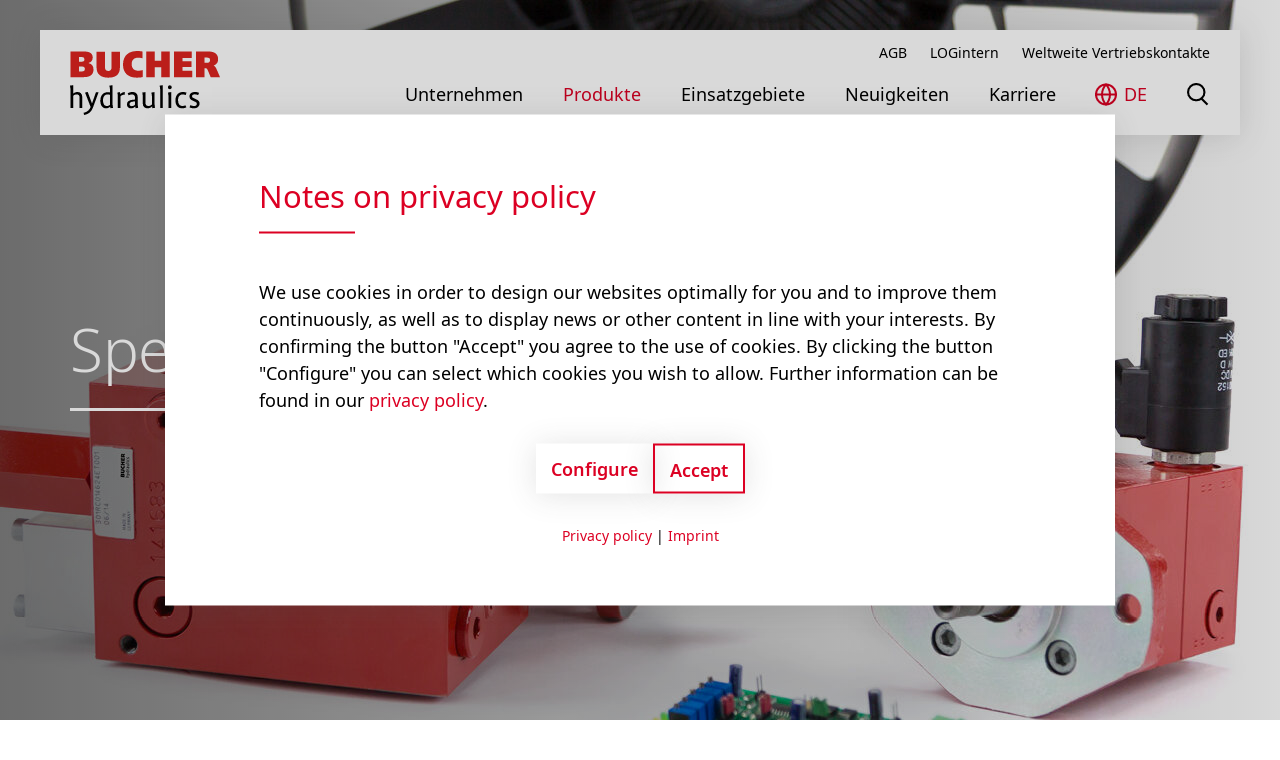

--- FILE ---
content_type: text/html; charset=utf-8
request_url: https://www.bucherhydraulics.com/de/produkte/systemloesungen/-spezifische-anwendungen
body_size: 14256
content:




<!DOCTYPE html>

<html xmlns="http://www.w3.org/1999/xhtml" lang="de">
<head><title>
	﻿Spezifische Anwendungen
</title><base href="https://www.bucherhydraulics.com/docs/" />
<meta http-equiv="pragma" content="no-cache" />

<meta name="description" content=" " />
<meta name="author" content="Superadmin K&amp;K Internet GmbH" />
<meta name="Content-Language" content="de" />
<meta http-equiv="pragma" content="Public" />
<meta name="GENERATOR" content="add.min Version 7.00" />
<meta name="ProgId" content="Content Management Sytem: add.min  Website: www.addmin.de" />
<link rel="stylesheet" type="text/css" href="styles2022.css?v=1.01" />
<meta name="robots" content="index, follow" />
<link rel="alternate" hreflang="cn"  href="https://www.bucherhydraulics.com/zh-int/93697" />
<link rel="alternate" hreflang="de"  href="https://www.bucherhydraulics.com/de/produkte/systemloesungen/-spezifische-anwendungen" />
<link rel="alternate" hreflang="en"  href="https://www.bucherhydraulics.com/en/products/system-solutions/specific-applications" />
<link rel="alternate" hreflang="fr"  href="https://www.bucherhydraulics.com/fr/produits/systemes-hydrauliques/applications-specifiques" />
<link rel="alternate" hreflang="it"  href="https://www.bucherhydraulics.com/it/prodotti/soluzioni-di-sistema/applicazioni-specifiche" />
<meta http-equiv="content-type" content="text/html; charset=utf-8" /><script src="js2022/vendors/jquery-3.7.1.min.js"></script>
<link rel="stylesheet"  type="text/css" href="/ws_addmin/css/Responsive.css" />
<script src="/ws_addmin/cscripts/JSaddminFrameWork.js?v=1.0" type="text/javascript"></script>


    <style media="all">
        @font-face {
            font-family: 'Noto Sans';
            src: url('../fonts2022/NotoSans/NotoSans-Regular.woff2'), url('../fonts2022/NotoSans/NotoSans-Regular.woff');
            font-weight: normal;
            font-display: swap;
        }

        @font-face {
            font-family: 'Noto Sans';
            src: url('../fonts2022//NotoSans/NotoSans-Light.woff2'), url('../fonts2022//NotoSans/NotoSans-Light.woff');
            font-weight: 300;
            font-display: swap;
        }

        @font-face {
            font-family: 'Noto Sans';
            src: url('../fonts2022/NotoSans/NotoSans-Bold.woff2'), url('../fonts2022/NotoSans/NotoSans-Bold.woff');
            font-weight: bold;
            font-display: swap;
        }

        @font-face {
            font-family: 'Noto Sans';
            src: url('../fonts2022/NotoSans/NotoSans-SemiBold.woff2'), url('../fonts2022/NotoSans/NotoSans-SemiBold.woff');
            font-weight: 600;
            font-display: swap;
        }

        @font-face {
            font-family: 'FontAwesome';
            src: url('../fonts2022/FontAwesome/fontawesome-webfont.eot?v=4.7.0');
            src: url('../fonts2022/FontAwesome/fontawesome-webfont.eot?#iefix&v=4.7.0') format('embedded-opentype'),url('../fonts2022/FontAwesome/fontawesome-webfont.woff2?v=4.7.0') format('woff2'),url('../fonts2022/FontAwesome/fontawesome-webfont.woff?v=4.7.0') format('woff'),url('../fonts2022/FontAwesome/fontawesome-webfont.ttf?v=4.7.0') format('truetype'),url('../fonts2022/FontAwesome/fontawesome-webfont.svg?v=4.7.0#fontawesomeregular') format('svg');
            font-weight: normal;
            font-style: normal;
            font-display: swap;
        }
    </style>

    <script src="js2022/vendors/jquery.hoverIntent.min.js" defer async></script>
    <script src="js2022/vendors/swiper-bundle.js" defer async></script>
    <script src="js2022/vendors/jquery.scrollintoview.min.js" defer async></script>
    <script src="js2022/vendors/jquery.cookie-1.4.1.min.js" defer async></script>

    <script src="js2022/vendors.min.js"></script>
    <script src="js2022/main.min.js"></script>

    <link id="RSS_Feed" rel="alternate" type="application/rss+xml" title="Bucherhydraulics RSS Feed" href="/de/rss" /><meta http-equiv="X-UA-Compatible" content="IE=Edge" /><meta id="viewport" name="viewport" content="width=device-width,initial-scale=1.0" /><meta name="referrer" content="no-referrer" /><link rel="shortcut icon" href="/favicons/favicon_bucher.ico" type="image/ico" async="" defer="" /><link rel="icon" type="image/x-icon" href="img/touchicons/favicon.ico" /><link rel="icon" type="image/gif" href="img/touchicons/favicon.gif" /><link rel="icon" type="image/png" href="img/touchicons/favicon.png" /><link rel="apple-touch-icon" href="img/touchicons/apple-touch-icon.png" /><link rel="apple-touch-icon" href="img/touchicons/apple-touch-icon-57x57.png" sizes="57x57" /><link rel="apple-touch-icon" href="img/touchicons/apple-touch-icon-60x60.png" sizes="60x60" /><link rel="apple-touch-icon" href="img/touchicons/apple-touch-icon-72x72.png" sizes="72x72" /><link rel="apple-touch-icon" href="img/touchicons/apple-touch-icon-76x76.png" sizes="76x76" /><link rel="apple-touch-icon" href="img/touchicons/apple-touch-icon-114x114.png" sizes="114x114" /><link rel="apple-touch-icon" href="img/touchicons/apple-touch-icon-120x120.png" sizes="120x120" /><link rel="apple-touch-icon" href="img/touchicons/apple-touch-icon-128x128.png" sizes="128x128" /><link rel="apple-touch-icon" href="img/touchicons/apple-touch-icon-144x144.png" sizes="144x144" /><link rel="apple-touch-icon" href="img/touchicons/apple-touch-icon-152x152.png" sizes="152x152" /><link rel="apple-touch-icon" href="img/touchicons/apple-touch-icon-180x180.png" sizes="180x180" /><link rel="apple-touch-icon" href="img/touchicons/apple-touch-icon-precomposed.png" /><link rel="icon" type="image/png" href="img/touchicons/favicon-16x16.png" sizes="16x16" /><link rel="icon" type="image/png" href="img/touchicons/favicon-32x32.png" sizes="32x32" /><link rel="icon" type="image/png" href="img/touchicons/favicon-96x96.png" sizes="96x96" /><link rel="icon" type="image/png" href="img/touchicons/favicon-160x160.png" sizes="160x160" /><link rel="icon" type="image/png" href="img/touchicons/favicon-192x192.png" sizes="192x192" /><link rel="icon" type="image/png" href="img/touchicons/favicon-196x196.png" sizes="196x196" /><meta name="msapplication-TileImage" content="img/touchicons/win8-tile-144x144.png" /><meta name="msapplication-TileColor" content="#ffffff" /><meta name="msapplication-navbutton-color" content="#ffffff" /><meta name="msapplication-square70x70logo" content="img/touchicons/win8-tile-70x70.png" /><meta name="msapplication-square144x144logo" content="img/touchicons/win8-tile-144x144.png" /><meta name="msapplication-square150x150logo" content="img/touchicons/win8-tile-150x150.png" /><meta name="msapplication-wide310x150logo" content="img/touchicons/win8-tile-310x150.png" /><meta name="msapplication-square310x310logo" content="img/touchicons/win8-tile-310x310.png" /><script type="application/ld+json">{"@context":"http://www.schema.org","@type":"WebPage","name":"﻿Spezifische Anwendungen","url":"https://www.bucherhydraulics.com/de/produkte/systemloesungen/-spezifische-anwendungen"}</script>
<meta property="og:site_name" content="Bucher Hydraulics" />
<meta property="og:title" content="﻿Spezifische Anwendungen"></meta>
<meta property="og:description" content=" "></meta>
<meta property="og:type" content="website"></meta> 
<meta property="og:url" content="https://www.bucherhydraulics.com/de/produkte/systemloesungen/-spezifische-anwendungen"></meta>
<meta id="ogImage" property="og:image" content="https://www.bucherhydraulics.com/addmindms/wimg/1017/07d81b7b-d375-c30d-46a0-e233ddd22753/bucher-hydraulics-cover.jpg?quality=90&amp;grayscale=0&amp;width=1200&amp;height=600&amp;sharpen=18&amp;cropimage=1"></meta>
   </head>
<body id="bodyNode" class=" noabc page-93696 sp_d">
    <input name="addminsearch_init" type="hidden" id="addminsearch_init" value="{&quot;s2iId&quot;:&quot;b4756355-b135-49ba-bd4c-d2ecf546b30c&quot;,&quot;iftid&quot;:&quot;450&quot;,&quot;sp&quot;:&quot;D&quot;,&quot;detailPageID&quot;:&quot;30992&quot;,&quot;arrIftIDs&quot;:&quot;450,442&quot;,&quot;onlyPublic&quot;:&quot;0&quot;,&quot;searchnews&quot;:&quot;0&quot;,&quot;phonetic&quot;:&quot;0&quot;,&quot;lastmod&quot;:&quot;5/21/2024 7:29:59 PM&quot;,&quot;indexProviderType&quot;:&quot;1&quot;,&quot;indexProviderValue&quot;:&quot;/bucher-hydraulics/docs/searchindexcreator2023.aspx&quot;,&quot;fullTextEnabled&quot;:&quot;0&quot;,&quot;iftids&quot;:&quot;450,442&quot;,&quot;domid&quot;:&quot;1017&quot;,&quot;aktion&quot;:&quot;&quot;,&quot;id&quot;:&quot;93696&quot;,&quot;searchPageURL&quot;:&quot;/de/suche&quot;}" />
    <link rel="stylesheet" type="text/css" href="../xsltemplates/addminsearchheader/dist/style.css" />

    <img id="hack_lcp" alt="hack_lcp" width="99999" height="99999" style="pointer-events: none; position: absolute; top: 0; left: 0; width: 99vw; height: 99vh; max-width: 99vw; max-height: 99vh;" src="[data-uri]">

    <form method="post" action="goto.aspx" id="form_goto">
        <input type="hidden" value="" name="ipt_goto_url" id="ipt_goto_url" />
    </form>

    

    <form name="aspnetForm" method="post" action="./image2022.aspx?id=93696&amp;basehrefrequ=true&amp;isalias=true" id="aspnetForm" class="commonForm" enctype="multipart/form-data">
<div>
<input type="hidden" name="__VIEWSTATE" id="__VIEWSTATE" value="FGuvlyCXVXSZvbPknoEV1R4iz1V2xHPAYmoWkXAvT+zkYAalkUi2JHhkb/f7Lh7P5R1V2SsVN5O+jORyUDU4N9O/xOeIgvnz99sZxPZR36Q/C53FOe1wZclUyNUREHyK" />
</div>

<div>

	<input type="hidden" name="__VIEWSTATEGENERATOR" id="__VIEWSTATEGENERATOR" value="3524A25B" />
</div>
        <div id="site" class="layout-Standard page1">
            <header id="header" style="display: block;" class="">
                <div class="header-container">
                    <div class="row no-gutter meta-mav-container">
                        <div class="col-xs-12">
                            <nav aria-label="Metanavigation" role="navigation">
                                <ul id="metanav" class="metanav" role="menubar">

<li role="presentation"><a href="/de/agb" role="menuitem">AGB</a></li><li role="presentation"><a href="/de/logintern" role="menuitem">LOGintern</a></li><li role="presentation"><a href="/kontakte" role="menuitem">Weltweite Vertriebskontakte</a></li></ul>

                            </nav>
                        </div>
                    </div>
                    <div class="row no-gutter main-nav-container menu-height">
                        <div class="col-xs-12">
                            <button class="mobile-menu-toggle" type="button" aria-label="Navigation" aria-controls="mainnav"><span class="hamburger"></span></button>
                            <nav aria-label="Hauptnavigation" role="navigation">
                                <div class="logo">
                                    <a href="/de" id="a_logo" class="logo-link" title="zur Startseite">
                                        <?xml version="1.0" encoding="UTF-8" ?>
                                        <svg id="Ebene_1" xmlns="http://www.w3.org/2000/svg" viewBox="0 0 284.36 120.7">
                                            <title id="logoTitle">Bucher Hydraulics</title>
                                            <defs>
                                                <style>
                                                    .cls-1, .cls-2 {
                                                        fill: #fff;
                                                    }

                                                    .cls-2, .cls-3 {
                                                        fill-rule: evenodd;
                                                    }

                                                    .cls-4 {
                                                        fill: #dc241f;
                                                    }
                                                </style>
                                            </defs><path class="cls-1" d="M101.26,25.67c0,15.1,9.11,23.76,25.01,23.76,6.99,0,9.78-.68,10.69-.98v-11.4c-2.74,.83-6.5,.9-7.71,.9-8.09,0-13.12-5-13.12-13.05s4.75-13.12,13.05-13.12c3.35,0,6.13,.63,7.58,1.04,0-1.71,.05-10.1,.06-11.16-1.27-.27-4.56-.87-9.3-.87-16.68,0-26.25,9.07-26.25,24.87h0ZM239.84,1.7V48.53h14.45v-15.87c0-.44,.36-.8,.8-.8h1.59c2.88,0,3.57,.29,5.02,3.66,0,0,4.58,10.64,5.6,13.01h15.85c-1.44-3.48-6-14.36-7.58-16.9-1.34-2.14-2.53-2.71-3.42-2.98-.34-.1-.57-.41-.57-.77v-.55c0-.34,.25-.66,.58-.77l1.36-.45c1.51-.64,6.43-3.27,6.43-10.47,0-6.71-2.9-10.78-9.13-12.8-3.61-1.14-8.38-1.14-11.86-1.14h-19.13Zm14.45,20.65V12.38c0-.44,.36-.8,.8-.8h3.25l1.82,.07c2.15,.18,6.18,.53,6.18,5.43,0,5.46-4.2,5.83-5.99,5.99,.02,0-1.87,.07-1.87,.07h-3.39c-.44,0-.8-.36-.8-.8h0ZM198.12,1.7V48.53h32.99v-10.58h-17.81c-.44,0-.8-.36-.8-.8v-6.78c0-.44,.36-.8,.8-.8h16.22v-9.47h-16.22c-.44,0-.8-.36-.8-.8v-6.23c0-.44,.36-.8,.8-.8h16.84V1.7h-32.03Zm-24.35,0V18.4c0,.44-.36,.8-.8,.8h-12.31c-.44,0-.8-.36-.8-.8V1.7h-14.38V48.53h14.38V30.79c0-.44,.36-.8,.8-.8h12.31c.44,0,.8,.36,.8,.8v17.74h14.38V1.7h-14.38ZM1.69,1.7V48.53H24.35c1.69,0,5.59-.14,7.35-.41,8.06-1.41,11.98-5.77,11.98-13.32,0-5.88-2.9-9.76-8.16-10.91,0,0-.33-.07-.33-.07-.37-.07-.64-.4-.64-.78v-.76c0-.38,.27-.71,.64-.78l.35-.07c3.94-.79,6.69-4.48,6.69-8.97,0-5.89-3.38-9.27-10.32-10.35-1.6-.27-5.32-.41-6.87-.41H1.69Zm14.38,18.5V11.35c0-.44,.36-.8,.8-.8h3.74l2.09,.07c2.67,.21,5.43,1,5.43,5.22s-2.68,4.87-5.3,5.09c.01,0-2.07,.07-2.07,.07h-3.87c-.44,0-.8-.36-.8-.8h0Zm0,18.4v-9.41c0-.44,.36-.8,.8-.8h4.15l1.95,.07c1.8,.14,6.05,.48,6.05,5.15,0,5.23-3.95,5.56-5.85,5.71,.01,0-2,.07-2,.07h-4.29c-.44,0-.8-.36-.8-.8h0ZM79.53,2.32V30.58c0,6.55-3.78,7.93-6.96,7.93-4.51,0-7.1-2.89-7.1-7.93V2.32h-14.38V30.79c0,12.42,7.25,18.71,21.55,18.71s21.2-6.12,21.2-18.71V2.32h-14.31Z" /><path class="cls-2" d="M.9,65.98c.17,1.22,.77,5.69,.77,5.69,0,0,0,33.43,0,34.96h3.43v-22.03c0-.23,.1-.45,.27-.6,1.65-1.47,3.78-2.97,7.07-2.97,4.33,0,6.52,2.45,6.52,7.28v18.32h3.37v-20.08c0-5.21-3.09-8.45-8.07-8.45-2.86,0-5.4,1.01-7.77,3.07-.24,.21-.57,.25-.86,.13-.29-.13-.47-.41-.47-.72,0,0-.05-13.56-.06-15.18-1.09,.15-3.24,.45-4.21,.58H.9Zm74.78,0c.18,1.23,.83,5.68,.83,5.68,0,.04,0,.08,0,.12v6.35c0,.25-.12,.49-.32,.64-.2,.15-.46,.2-.7,.13-1.01-.28-2.24-.41-3.87-.41-8.36,0-13.35,5.81-13.35,15.55,0,8.2,3.84,13.29,10.02,13.29,2.63,0,4.99-.94,7.41-2.96,.22-.18,.52-.23,.79-.14,.27,.1,.46,.33,.51,.62,0,0,.23,1.35,.37,2.19,.88-.13,2.39-.34,3.28-.47-.16-1.21-.77-5.69-.77-5.69,0,0,0-33.73,0-35.47-1.09,.15-3.22,.45-4.2,.58h0Zm-13.84,26.48c0-5.66,2.89-11.36,9.35-11.36,2.22,0,3.41,.31,4.82,.87,.3,.12,.5,.42,.5,.74v18.8c0,.24-.11,.48-.3,.63-1.48,1.17-3.37,2.37-6.16,2.37-7.37,0-8.22-6.88-8.22-12.05h0Zm109.11-26.48c.17,1.22,.77,5.69,.77,5.69,0,0,0,33.43,0,34.96h3.43v-41.23c-1.1,.15-3.23,.45-4.21,.58h0Zm15.48,2.41c0,1.6,1.25,2.85,2.85,2.85s2.78-1.25,2.78-2.85-1.22-2.85-2.78-2.85-2.85,1.25-2.85,2.85h0ZM29.61,78.98c.61,1.57,10.24,26.39,10.24,26.39,.04,.09,.05,.19,.05,.29s-.02,.2-.06,.29c-2.33,5.87-6.9,9.72-13.18,11.22,.18,.76,.4,1.73,.58,2.53,9.61-2.17,13.3-7.26,16.26-15.27,0,0,7.6-20.69,9.41-25.65h-3.26c-.36,1.01-7.23,20.47-7.23,20.47-.11,.32-.41,.53-.75,.53-.34,0-.64-.2-.76-.52,0,0-7.44-19.93-7.92-21.2-.82,.22-2.43,.64-3.4,.9h0Zm197.68,6.56c0,4.75,3.38,6.27,5,7.01,0,0,5.47,2.52,5.47,2.52,1.79,.81,3.55,1.84,3.55,4.63,0,3.06-2.42,4.89-6.46,4.89-1.86,0-3.9-.49-6.18-1.44-.29,.86-.71,2.08-.99,2.87,1.99,.8,4.51,1.24,7.42,1.24,5.8,0,9.7-3.37,9.7-8.38,0-2.95-1.56-4.99-5.07-6.63,0,0-5.6-2.64-5.6-2.64-1.25-.59-3.54-1.68-3.54-4.37,0-1.62,.79-4.32,6.08-4.32,2.34,0,4.22,.58,5.9,1.26,.32-.81,.79-2.01,1.11-2.83-2.24-.87-4.27-1.24-6.94-1.24-4.36,0-9.45,1.95-9.45,7.44h0Zm-26.62,7.55c0,9.04,4.36,14.23,11.96,14.23,2.47,0,4.77-.51,6.92-1.38-.33-.8-.75-1.8-1.06-2.56-1.46,.6-2.99,1.14-4.85,1.14-6.33,0-9.54-4.12-9.54-12.24,0-6.79,3.79-11.18,9.67-11.18,1.92,0,3.6,.46,5.04,.97,.29-.83,.73-2.11,1.03-2.97-1.84-.63-3.71-.99-5.82-.99-6.45,0-13.35,3.94-13.35,14.98h0Zm-90.31-12.86c.35,.71,.79,1.6,1.14,2.31,1.79-.83,3.46-1.45,5.73-1.45,6.18,0,6.9,4.44,6.9,7.78v2.64c0,.41-.31,.75-.71,.8l-5.28,.57c-4.29,.45-9.41,2.15-9.41,7.69,0,4.26,2.62,6.81,7,6.81,3.09,0,5.21-1.4,7.44-3.49,.22-.21,.53-.27,.81-.17,.28,.1,.48,.34,.53,.64,0,0,.25,1.71,.39,2.65,.93-.15,2.55-.41,3.45-.56-.18-1.21-.83-5.7-.83-5.7,0-.04,0-.08,0-.12v-14.02c0-5.25-3.48-8.51-9.07-8.51-2.96,0-5.41,.67-8.06,2.13h0Zm1.72,19.71c0-3.87,3.73-4.82,6.54-5.19l4.59-.63c.23-.03,.46,.04,.63,.19,.17,.15,.27,.37,.27,.6v6.41c0,.23-.1,.45-.27,.6-1.71,1.51-3.73,2.9-6.94,2.9-2.89,0-4.82-1.96-4.82-4.89h0Zm-16.1-17.89c-.21,.23-.53,.32-.83,.23-.3-.09-.52-.35-.56-.65,0,0-.31-2.18-.45-3.21-.92,.15-2.51,.41-3.39,.56,.16,1.2,.78,5.71,.78,5.71,0,0,0,20.46,0,21.95h3.43v-21.33c0-.22,.09-.44,.26-.59,2.2-2.02,4.69-2.96,7.91-3.11v-3.34c-2.71,.21-5.01,1.39-7.15,3.8h0Zm59.32-3.05c.17,1.22,.77,5.69,.77,5.69v16.14c0,.22-.08,.43-.25,.59-1.55,1.45-3.78,3.11-7.21,3.11-4.24,0-6.4-2.49-6.4-7.4v-18.7c-1.1,.15-3.24,.45-4.21,.58,.17,1.22,.77,5.69,.77,5.69v14.19c0,5.13,3.2,8.44,8.14,8.44,3.07,0,5.82-1.13,8.19-3.37,.21-.2,.53-.27,.8-.18,.28,.09,.48,.34,.53,.63,0,0,.28,1.68,.44,2.61,.91-.15,2.52-.41,3.41-.56-.16-1.2-.78-5.71-.78-5.71,0,0,0-20.63,0-22.33-1.1,.15-3.23,.45-4.21,.58h0Zm31.41,0c.16,1.22,.77,5.69,.77,5.69,0,0,0,20.46,0,21.95h3.43v-28.21c-1.1,.15-3.24,.45-4.21,.58h0Z" /><path class="cls-4" d="M24.35,49.33H.89V.9H25.04c1.59,0,5.33,.14,6.99,.41,5.81,.9,11,3.67,11,11.14,0,5.12-3.18,8.93-7.33,9.76l-.35,.07v.76l.35,.07c5.67,1.25,8.79,5.54,8.79,11.69,0,9.48-5.95,12.94-12.66,14.11-1.8,.28-5.67,.41-7.47,.41h0ZM16.88,11.35v8.86h3.87c.62,0,1.31,0,2.01-.07,2.56-.21,4.57-.9,4.57-4.29s-2.08-4.22-4.7-4.43c-.69-.07-1.38-.07-2.01-.07h-3.74Zm55.77,38.95c-14.46,0-22.35-6.5-22.35-19.51V1.52h15.98V30.58c0,4.01,1.8,7.13,6.3,7.13,4.77,0,6.16-3.18,6.16-7.13V1.52h15.91V30.79c0,13.01-7.13,19.51-22,19.51h0ZM137.54,13.91s-3.67-1.31-8.37-1.31c-7.47,0-12.25,4.08-12.25,12.32s5.12,12.25,12.32,12.25c2.49,0,6.37-.28,8.51-1.25v13.08s-1.94,1.25-11.49,1.25c-15.43,0-25.81-8.37-25.81-24.56C100.46,7.82,112.15,0,127.51,0c6.3,0,10.1,1.04,10.1,1.04l-.07,12.87h0Zm35.42,35.42V30.79h-12.31v18.54h-15.98V.9h15.98V18.4h12.31V.9h15.98V49.33h-15.98Zm24.35,0V.9h33.63V13.08h-17.64v6.23h17.02v11.07h-17.02v6.78h18.61v12.18h-34.6Zm69.47,0l-5.81-13.49c-1.31-3.04-1.73-3.18-4.29-3.18h-1.59v16.67h-16.05V.9h19.93c3.53,0,8.37,0,12.11,1.18,5.33,1.73,9.69,5.26,9.69,13.56,0,6.92-4.29,10.1-6.92,11.21-.49,.21-1.45,.48-1.45,.48v.55c1.18,.35,2.49,1.11,3.87,3.32,1.94,3.11,8.1,18.13,8.1,18.13h-17.57ZM16.88,29.2v9.41h4.29c.62,0,1.25,0,1.94-.07,2.56-.21,5.12-.83,5.12-4.91,0-3.53-2.7-4.15-5.33-4.36-.69-.07-1.25-.07-1.87-.07h-4.15ZM255.09,12.38v9.96h3.39c.55,0,1.18,0,1.8-.07,2.35-.21,5.26-.76,5.26-5.19,0-4.01-3.04-4.43-5.46-4.64-.62-.07-1.11-.07-1.73-.07h-3.25Z" /><path class="cls-3" d="M245.6,98.88c0-3.21-1.63-5.53-5.53-7.36l-5.6-2.64c-1.2-.57-3.08-1.45-3.08-3.65,0-2.52,2.07-3.52,5.28-3.52,2.39,0,4.34,.63,6.35,1.51l1.7-4.34c-2.52-1.07-4.78-1.57-7.98-1.57-5.35,0-10.25,2.64-10.25,8.24,0,5.09,3.52,6.86,5.47,7.73l5.47,2.52c1.95,.88,3.08,1.76,3.08,3.9,0,2.77-2.26,4.09-5.66,4.09-2.26,0-4.59-.76-6.66-1.7l-1.51,4.4c2.39,1.13,5.41,1.57,8.43,1.57,6.29,0,10.5-3.83,10.5-9.18h0Zm-24.73-20.31c-2.07-.82-4.28-1.26-6.85-1.26-7.48,0-14.15,4.97-14.15,15.78,0,8.99,4.34,15.03,12.77,15.03,2.83,0,5.53-.57,7.98-1.7l-1.7-4.09c-1.63,.69-3.27,1.38-5.28,1.38-5.66,0-8.74-3.58-8.74-11.44,0-6.23,3.33-10.38,8.87-10.38,2.08,0,3.9,.57,5.53,1.2l1.57-4.53h0Zm-29.15,28.86v-29.93l-5.91,.82,.88,6.48v22.64h5.03Zm1.13-39.04c0-2.08-1.63-3.65-3.58-3.65s-3.65,1.57-3.65,3.65,1.63,3.65,3.65,3.65,3.58-1.57,3.58-3.65h0Zm-16.9,39.04v-42.95l-5.91,.82,.88,6.48v35.65h5.03Zm-14.76-.31l-.88-6.48v-23.14l-5.91,.82,.88,6.48v16.04c-1.82,1.7-3.84,2.89-6.67,2.89-3.96,0-5.6-2.26-5.6-6.6v-19.62l-5.91,.82,.88,6.48v14.09c0,6.04,3.96,9.24,8.93,9.24,3.65,0,6.54-1.51,8.74-3.59l.57,3.4,4.97-.82h0Zm-37.87-5.79c-1.64,1.45-3.46,2.71-6.41,2.71-2.52,0-4.02-1.63-4.02-4.09,0-2.7,2.08-3.9,5.85-4.4l4.59-.63v6.41h0Zm5.91,5.79l-.94-6.48v-14.02c0-5.85-3.96-9.31-9.87-9.31-3.77,0-6.48,1.01-9.12,2.58l1.82,3.71c1.95-.94,3.65-1.7,6.1-1.7,4.84,0,6.1,2.89,6.1,6.98v2.64l-5.28,.57c-5.97,.63-10.12,3.21-10.12,8.49,0,4.65,2.89,7.61,7.8,7.61,3.52,0,5.85-1.7,7.99-3.71l.5,3.46,5.03-.82h0Zm-25.3-24.77v-4.97c-3.9,0-6.54,1.89-8.55,4.15l-.57-4.02-4.97,.82,.88,6.48v22.64h5.03v-22.13c2.26-2.07,4.78-2.96,8.17-2.96h0Zm-28.22,19.18c-1.51,1.2-3.21,2.2-5.66,2.2-5.53,0-7.42-4.15-7.42-11.26,0-5.6,2.83-10.56,8.55-10.56,2.2,0,3.27,.31,4.53,.82v18.8h0Zm5.85,5.72l-.88-6.48v-36.28l-5.91,.82,.94,6.48v6.35c-1.13-.31-2.45-.44-4.09-.44-8.93,0-14.15,6.23-14.15,16.35,0,8.74,4.34,14.09,10.82,14.09,3.46,0,6.04-1.57,7.92-3.14l.5,2.95,4.84-.69h0Zm-27.49-29.24h-4.97l-7.42,21-8.17-21.88-4.97,1.32,10.56,27.23c-1.95,4.9-5.91,9.43-13.39,10.94l.94,4.09c10.25-2.07,14.4-7.29,17.61-15.97l9.81-26.72h0Zm-30.93,29.43v-20.88c0-6.1-3.84-9.24-8.87-9.24-3.65,0-6.35,1.57-8.3,3.27l-.06-16.1-5.91,.82,.88,6.48v35.65H5.91v-22.82c1.7-1.51,3.65-2.77,6.54-2.77,4.03,0,5.72,2.2,5.72,6.48v19.12h4.97Z" /></svg></a>
                                </div>
                                

<div id="mainnav_cont"><ul id="mainnav" class="menu" role="menubar">

    <li role="presentation" class="hasSub first"><a href="/ueber-uns" role="menuitem" aria-haspopup="true" tabindex="0">Unternehmen<span class="mobile-submenu-toggle"></span></a><div class="level-1"><ul class="menu" role="menu"><li role="presentation" class=" first"><a href="/de/heartbeat" rel="noopener" role="menuitem" aria-haspopup="false" aria-expanded="false" tabindex="0">Kultur und Werte</a></li><li role="presentation"><a href="/de/unternehmen/historie" rel="noopener" role="menuitem" aria-haspopup="false" aria-expanded="false" tabindex="-1">Historie</a></li><li role="presentation"><a href="/de/unternehmen/bucher-industries" rel="noopener" role="menuitem" aria-haspopup="false" aria-expanded="false" tabindex="-1">Bucher Industries</a></li><li role="presentation"><a href="/de/unternehmen/sicherheit-und-qualitaet" rel="noopener" role="menuitem" aria-haspopup="false" aria-expanded="false" tabindex="-1">Sicherheit und Qualität</a></li><li role="presentation"><a href="/de/unternehmen/umwelt-und-nachhaltigkeit" rel="noopener" role="menuitem" aria-haspopup="false" aria-expanded="false" tabindex="-1">Umwelt und Nachhaltigkeit</a></li><li role="presentation"><a href="/de/unternehmen/standorte" rel="noopener" role="menuitem" aria-haspopup="false" aria-expanded="false" tabindex="-1">Standorte</a></li><li role="presentation" class=" last"><a href="/de/unternehmen/kontakt" rel="noopener" role="menuitem" aria-haspopup="false" aria-expanded="false" tabindex="-1">Kontakt</a></li></ul></div></li><li role="presentation" class="hasSub"><a href="/de/produkte" role="menuitem" aria-haspopup="true" tabindex="-1" class="active">Produkte<span class="mobile-submenu-toggle"></span></a><div class="level-1"><ul class="menu" role="menu"><li role="presentation" class=" first"><a href="/de/produkte/pumpen-und-motoren" rel="noopener" role="menuitem" aria-haspopup="false" aria-expanded="false" tabindex="0">Pumpen und Motoren</a></li><li role="presentation"><a href="/de/produkte/ventile" rel="noopener" role="menuitem" aria-haspopup="false" aria-expanded="false" tabindex="-1">Ventile</a></li><li role="presentation"><a href="/de/produkte/zylinder" rel="noopener" role="menuitem" aria-haspopup="false" aria-expanded="false" tabindex="-1">Zylinder</a></li><li role="presentation"><a href="/de/produkte/hydroaggregate" rel="noopener" role="menuitem" aria-haspopup="false" aria-expanded="false" tabindex="-1">Hydroaggregate</a></li><li role="presentation"><a href="/de/produkte/elektronik" rel="noopener" role="menuitem" aria-haspopup="false" aria-expanded="false" tabindex="-1">Elektronik</a></li><li role="presentation"><a href="/de/produkte/systemloesungen" rel="noopener" role="menuitem" aria-haspopup="false" aria-expanded="false" tabindex="-1" class="active">Systemlösungen</a></li><li role="presentation" class=" last"><a href="/de/produkte/kundenspezifische-loesungen" rel="noopener" role="menuitem" aria-haspopup="false" aria-expanded="false" tabindex="-1">Kundenspezifische Lösungen</a></li></ul></div></li><li role="presentation" class="hasSub"><a href="/de/einsatzgebiete" role="menuitem" aria-haspopup="true" tabindex="-1">Einsatzgebiete<span class="mobile-submenu-toggle"></span></a><div class="level-1"><ul class="menu" role="menu"><li role="presentation" class=" first"><a href="/de/produkte/systemloesungen/aufzugshydraulik" rel="noopener" role="menuitem" aria-haspopup="false" aria-expanded="false" tabindex="0">Aufzugshydraulik</a></li><li role="presentation"><a href="/de/einsatzgebiete/baumaschinen" rel="noopener" role="menuitem" aria-haspopup="false" aria-expanded="false" tabindex="-1">Baumaschinen</a></li><li role="presentation"><a href="/de/einsatzgebiete/energie" rel="noopener" role="menuitem" aria-haspopup="false" aria-expanded="false" tabindex="-1">Energie</a></li><li role="presentation"><a href="/de/einsatzgebiete/ergonomische-tische/anwendungen" rel="noopener" role="menuitem" aria-haspopup="false" aria-expanded="false" tabindex="-1">Ergonomische Arbeitstische</a></li><li role="presentation"><a href="/de/einsatzgebiete/kommunaltechnik" rel="noopener" role="menuitem" aria-haspopup="false" aria-expanded="false" tabindex="-1">Kommunaltechnik</a></li><li role="presentation"><a href="/de/einsatzgebiete/landtechnik" rel="noopener" role="menuitem" aria-haspopup="false" aria-expanded="false" tabindex="-1">Landtechnik</a></li><li role="presentation"><a href="/de/einsatzgebiete/forstmaschinen" rel="noopener" role="menuitem" aria-haspopup="false" aria-expanded="false" tabindex="-1">Forstmaschinen</a></li><li role="presentation"><a href="/de/einsatzgebiete/foerder-hebetechnik" rel="noopener" role="menuitem" aria-haspopup="false" aria-expanded="false" tabindex="-1">Förder- und Hebetechnik</a></li><li role="presentation"><a href="/de/einsatzgebiete/industriehydraulik" rel="noopener" role="menuitem" aria-haspopup="false" aria-expanded="false" tabindex="-1">Industriehydraulik</a></li><li role="presentation"><a href="/de/einsatzgebiete/weitere-mobilanwendungen" rel="noopener" role="menuitem" aria-haspopup="false" aria-expanded="false" tabindex="-1">Weitere Mobilanwendungen</a></li><li role="presentation" class=" last"><a href="/de/einsatzgebiete/allgemeine-maschinenfunktionen" rel="noopener" role="menuitem" aria-haspopup="false" aria-expanded="false" tabindex="-1">Allgemeine Maschinenfunktionen</a></li></ul></div></li><li role="presentation" class="hasSub"><a href="/de/neuigkeiten" role="menuitem" aria-haspopup="true" tabindex="-1">Neuigkeiten<span class="mobile-submenu-toggle"></span></a><div class="level-1"><ul class="menu" role="menu"><li role="presentation" class=" first"><a href="/de/neuigkeiten/newsblog" rel="noopener" role="menuitem" aria-haspopup="false" aria-expanded="false" tabindex="0">NewsBlog</a></li><li role="presentation"><a href="/de/neuigkeiten/fachartikel" rel="noopener" role="menuitem" aria-haspopup="false" aria-expanded="false" tabindex="-1">Fachartikel</a></li><li role="presentation"><a href="/de/produkte/systemloesungen/spezifische-anwendungen/effiziente-systemloesungen-zur-elektrifizierung-mobiler-maschinen" rel="noopener" role="menuitem" aria-haspopup="false" aria-expanded="false" tabindex="-1">Elektrifizierung mobiler Maschinen</a></li><li role="presentation" class=" last"><a href="/de/unternehmen/kontakt/messen" rel="noopener" role="menuitem" aria-haspopup="false" aria-expanded="false" tabindex="-1">Messen</a></li></ul></div></li><li role="presentation" class="hasSub last"><a href="/de/karriere" role="menuitem" aria-haspopup="true" tabindex="-1">Karriere<span class="mobile-submenu-toggle"></span></a><div class="level-1"><ul class="menu" role="menu"><li role="presentation" class=" first"><a href="/de/stellenportal" rel="noopener" role="menuitem" aria-haspopup="false" aria-expanded="false" tabindex="0">Stellenportal</a></li><li role="presentation"><a href="/de/karriere/standorte-und-stellenangebote" rel="noopener" role="menuitem" aria-haspopup="false" aria-expanded="false" tabindex="-1">Standorte</a></li><li role="presentation"><a href="/de/karriere/ausbildung" rel="noopener" role="menuitem" aria-haspopup="false" aria-expanded="false" tabindex="-1">Ausbildung</a></li><li role="presentation"><a href="/de/karriere/rund-ums-studium" rel="noopener" role="menuitem" aria-haspopup="false" aria-expanded="false" tabindex="-1">Rund ums Studium</a></li><li role="presentation" class=" last"><a href="/de/dev/bucher/ihr-weg-zu-uns" rel="noopener" role="menuitem" aria-haspopup="false" aria-expanded="false" tabindex="-1">Ihr Weg zu uns</a></li></ul></div></li><li role="presentation" class="language-nav hasSub"><a role="menuitem" class="active" aria-haspopup="true" tabindex="-1" onclick="javascript: return false;">DE<span class="bg_icon"></span></a><div class="level-1"><ul role="presentation"><li role="presentation"><a href="/zh-int/93697" role="menuitem">简体中文</a></li><li role="presentation"><a href="/it/prodotti/soluzioni-di-sistema/applicazioni-specifiche" role="menuitem">IT</a></li><li role="presentation"><a href="/fr/produits/systemes-hydrauliques/applications-specifiques" role="menuitem">FR</a></li><li role="presentation"><a href="/en/products/system-solutions/specific-applications" role="menuitem">EN</a></li></ul></div></li><li class="nav-search-item" role="presentation"><a href="../ascx2022/navigation/#" tabindex="-1" aria-expanded="false" role="menuitem" onclick="return false;">Suche</a>



    <script type="module" crossorigin src="../xsltemplates/addminsearchheader/dist/assets/index.js"></script>
    

	  <div class="level-1" id="as-div-container">
		  <div class="tx_solr">
			  <div class="container-fluid no-padding-md">
				  <div class="row no-gutter">
					  <div class="col-md-6 col-md-offset-3">
						  <div class="row no-gutter">
							  <div class="col-xs-12">
								  <div class="tx-solr-search-form lead">
									  <div class="container-custom form" id="tx-solr-search-form-pi-results">
										  <div class="inner">
											  <div class="input-group">
												  <div id="appheader"></div>
										        </div>
										  </div>
									  </div>
								  </div>
							  </div>
						  </div>
					  </div>
				  </div>
			  </div>
		  </div>
	  </div>

</li></ul></div>

                            </nav>
                        </div>
                    </div>
                </div>
            </header>
            <div class="cms-content-wrap" data-app>
                <div id="cms-content">
                    

    <div id="header-intro" class="image">
        <div class="tx-contentblocks frame frame-default frame-type-gridelements_pi1 frame-layout-0 frame-space-before-none frame-space-after-none">
            <div class="full-size-image-teaser clearfix  has-title">
                <div style="margin:0px;padding:0px;" class=" imageaddcolumn1920"><div class="sys-dms-image header-image-dms" style="margin-bottom:13px;"><div class="add_min_dms_image"><div class="imgFullCover"><div class="container-custom width-large"><h2 class="likeH1">Spezifische Anwendungen</h2></div><picture><source media="(max-width: 480px)" srcset="/addmindms/wimg/1017/07d81b7b-d375-c30d-46a0-e233ddd22753/HeaderSpezAnwendungen.jpg?v=525548&amp;quality=80&amp;grayscale=0&amp;width=528&amp;height=352&amp;sharpen=18&amp;cropimage=1" /><source media="(min-width: 481px) and (max-width: 575px)" srcset="/addmindms/wimg/1017/07d81b7b-d375-c30d-46a0-e233ddd22753/HeaderSpezAnwendungen.jpg?v=525548&amp;quality=80&amp;grayscale=0&amp;width=633&amp;height=352&amp;sharpen=18&amp;cropimage=1" /><source media="(min-width: 576px) and (max-width: 768px)" srcset="/addmindms/wimg/1017/07d81b7b-d375-c30d-46a0-e233ddd22753/HeaderSpezAnwendungen.jpg?v=525548&amp;quality=80&amp;grayscale=0&amp;width=845&amp;height=754&amp;sharpen=18&amp;cropimage=1" /><source media="(min-width: 769px) and (max-width: 1200px)" srcset="/addmindms/wimg/1017/07d81b7b-d375-c30d-46a0-e233ddd22753/HeaderSpezAnwendungen.jpg?v=525548&amp;quality=80&amp;grayscale=0&amp;width=1320&amp;height=754&amp;sharpen=18&amp;cropimage=1" /><source media="(min-width: 1201px)" srcset="/addmindms/wimg/1017/07d81b7b-d375-c30d-46a0-e233ddd22753/HeaderSpezAnwendungen.jpg?v=525548&amp;quality=80&amp;grayscale=0&amp;width=1920&amp;sharpen=18" /><img class="img-responsive" src="/addmindms/wimg/1017/07d81b7b-d375-c30d-46a0-e233ddd22753/HeaderSpezAnwendungen.jpg?v=525548&amp;quality=80&amp;grayscale=0&amp;width=1000&amp;sharpen=18" title="HeaderSpezAnwendungen.jpg" alt="Spezifische Anwendungen" /></picture></div></div></div></div>
                
            </div>
        </div>
        <div class="frame frame-default frame-type-text_header frame-layout-0 frame-space-after-none">
            <div class="text-header ">
                
            </div>
        </div>
    </div>
    <div id="pagecontainer" class="max-width-container">
        

<nav role="navigation" id="breadcrumbs" class="container-custom width-default">
    <div class="content">

        <nav role="navigation" aria-label="breadcrumb">
            <ul id="breadcrumbnav" class="breadcrumb">
            <li class="breadcrumb-item"><a href="/de" title="Home">Home</a></li><li class="breadcrumb-item"><a href="/de/produkte">Produkte</a></li><li class="breadcrumb-item"><a href="/de/produkte/systemloesungen" title="Systemlösungen">Systemlösungen</a></li><li class="breadcrumb-item"><a href="/de/produkte/systemloesungen/-spezifische-anwendungen">Spezifische Anwendungen</a></li></ul>
        </nav>

    </div>
</nav>

        <main class="content" role="main">
            <div id="c3270" class="frame frame-default frame-type-gridelements_pi1 frame-layout-0">
    <div class="container-custom width-custom">
        <div id="c3271" class="frame frame-default frame-type-textpic frame-layout-0 frame-space-after-none">
            <div><div><div class="add_min_customcontrols"><div>
<div class="products">
    <div class="frame tx-buchertemplate-textpic frame-default frame-layout-0">
        <div class="row">
            <div class="col-sm-8 colContent">
                

    <h1>Spezifische Anwendungen</h1>
   


                
                
            </div>
            <div class="col-sm-4 colContent">
                
            </div>
        </div>
    </div>
    <div class="frame frame-default frame-type-list frame-layout-0">

        <div class="content-nav-wrap">
            <ul class="menu level-0 nav nav-tabs content-nav" role="menubar">
                <li id="li_advantages" role="presentation"><a href="#advantages" class="active" data-toggle="tab" rel="noopener" tabindex="0" role="menuitem" aria-haspopup="false" aria-expanded="false"><span id="span_advantages">Vorteile</span></a></li>
                <li id="li_techdata" role="presentation"><a href="#techdata" data-toggle="tab" rel="noopener" tabindex="-1" role="menuitem" aria-haspopup="false" aria-expanded="false"><span id="span_techdata">Technische Daten</span></a></li>
                <li id="li_downloads" role="presentation"><a href="#downloads" data-toggle="tab" rel="noopener" tabindex="-1" role="menuitem" aria-haspopup="false" aria-expanded="false"><span id="span_downloads">Downloads</span></a></li>
                <li id="li_dimensions" role="presentation"><a href="#dimensions" data-toggle="tab" rel="noopener" tabindex="-1" role="menuitem" aria-haspopup="false" aria-expanded="false"><span id="span_dimensions">Abmessungen</span></a></li>
                <li id="li_ausfuehrungen" role="presentation"><a href="#ausfuehrungen" data-toggle="tab" rel="noopener" tabindex="-1" role="menuitem" aria-haspopup="false" aria-expanded="false"><span id="span_ausfuehrungen">Ausführungen</span></a></li>
                <li id="li_applications" role="presentation"><a href="#applications" data-toggle="tab" rel="noopener" tabindex="-1" role="menuitem" aria-haspopup="false" aria-expanded="false"><span id="span_applications">Anwendungen</span></a></li>
                <li role="presentation" class="runner"></li>
            </ul>
        </div>

        <div class="tab-content">

            <div id="advantages" class="tab-pane fade active">
                
                
            </div>

            <div class="tab-pane fade" id="techdata">
                
            </div>

            <div class="tab-pane fade" id="downloads">
                
            </div>

            <div id="dimensions" class="tab-pane fade">
                
            </div>

            <div id="ausfuehrungen" class="tab-pane fade">
                
                
            </div>

            <div class="tab-pane fade" id="applications">
                
                
            </div>

        </div>

        



    </div>


</div>
</div></div></div></div>
        </div>
    </div>
</div>
<div id="c135" class="frame frame-default frame-type-gridelements_pi1 frame-type-text_pic frame-layout-0">
    <div class="container-custom width-custom">
        <div class="row row-eq-height flex-wrap center-columns-sm teaser-box-container -config-  ">
            <div class="col-md-4 col-sm-6 col-sm-12">
                <div><div class="sys-dms-image teaser-hover" style="margin-bottom:13px;"><div class="add_min_dms_image"><article class="hoverItem"><a style="margin:0 0 0 0" href="/de/produkte/systemloesungen/spezifische-anwendungen/effiziente-systemloesungen-zur-elektrifizierung-mobiler-maschinen" add-trackingtarget="" title="Elektrifizierung mobiler Maschinen"><div class="content-top"><div class="image image-round product-image"><div class="imgPropScale"><img class="add_min_dms_image_img addmobile100" width="574" height="390" alt="Elektrifizierung mobiler Maschinen" title="Elektrifizierung mobiler Maschinen" re-src="/addmindms/wimg/1017/3f08885d-3516-7c30-9358-41573269a72f/Bucher-electrification_f.png?v=95166&amp;width=0&amp;quality=80&amp;grayscale=0&amp;width=574&amp;height=390" src="/ws_addmin/img/clear.gif" style="margin:0 0 0 0;box-sizing:border-box;-moz-box-sizing:border-box;-webkit-box-sizing:border-box;width: 100%;"></div></div><div class="content" aria-expanded="false"><h4 class="-no-border">Elektrifizierung mobiler Maschinen</h4></div></div><div class="toggle-content-wrap"><div class="toggle-content"></div></div></a></article></div></div></div>
            </div>
            <div class="col-md-4 col-sm-6 col-sm-12">
                <div><div class="sys-dms-image teaser-hover" style="margin-bottom:13px;"><div class="add_min_dms_image"><article class="hoverItem"><a style="margin:0 0 0 0" href="/de/produkte/systemloesungen/spezifische-anwendungen/gezogene-maschinen-epom" add-trackingtarget="" title="Gezogene Maschinen EPOM"><div class="content-top"><div class="image image-round product-image"><div class="imgPropScale"><img class="add_min_dms_image_img addmobile100" width="574" height="390" alt="Gezogene Maschinen EPOM" title="Gezogene Maschinen EPOM" re-src="/addmindms/wimg/1017/6d8f44a1-f952-931d-e295-7bc6022ce7dd/Bucher-towedmachines_EPOM_f.png?v=119851&amp;width=0&amp;quality=80&amp;grayscale=0&amp;width=574&amp;height=390" src="/ws_addmin/img/clear.gif" style="margin:0 0 0 0;box-sizing:border-box;-moz-box-sizing:border-box;-webkit-box-sizing:border-box;width: 100%;"></div></div><div class="content" aria-expanded="false"><h4 class="-no-border">Gezogene Maschinen EPOM</h4></div></div><div class="toggle-content-wrap"><div class="toggle-content"></div></div></a></article></div></div></div>
            </div>
            <div class="col-md-4 col-sm-6 col-sm-12">
                <div><div class="sys-dms-image teaser-hover" style="margin-bottom:13px;"><div class="add_min_dms_image"><article class="hoverItem"><a style="margin:0 0 0 0" href="/de/produkte/systemloesungen/spezifische-anwendungen/luefterantriebe" add-trackingtarget="" title="Lüfterantriebe"><div class="content-top"><div class="image image-round product-image"><div class="imgPropScale"><img class="add_min_dms_image_img addmobile100" width="574" height="390" alt="Lüfterantriebe" title="Lüfterantriebe" re-src="/addmindms/wimg/1017/a28b2ddc-0959-b5e6-d2b9-52b5d873e31e/Bucher-fandrivesystems_f.png?v=91484&amp;width=0&amp;quality=80&amp;grayscale=0&amp;width=574&amp;height=390" src="/ws_addmin/img/clear.gif" style="margin:0 0 0 0;box-sizing:border-box;-moz-box-sizing:border-box;-webkit-box-sizing:border-box;width: 100%;"></div></div><div class="content" aria-expanded="false"><h4 class="-no-border">Lüfterantriebe</h4></div></div><div class="toggle-content-wrap"><div class="toggle-content"></div></div></a></article></div></div></div>
            </div>
        </div>
    </div>
</div>
<div id="c135" class="frame frame-default frame-type-gridelements_pi1 frame-type-text_pic frame-layout-0">
    <div class="container-custom width-custom">
        <div class="row row-eq-height flex-wrap center-columns-sm teaser-box-container -config-  ">
            <div class="col-md-4 col-sm-6 col-sm-12">
                <div><div class="sys-dms-image teaser-hover" style="margin-bottom:13px;"><div class="add_min_dms_image"><article class="hoverItem"><a style="margin:0 0 0 0" href="/de/produkte/systemloesungen/spezifische-anwendungen/systemloesungen-fuer-salzstreuer" add-trackingtarget="" title="Systemlösungen für Salzstreuer"><div class="content-top"><div class="image image-round product-image"><div class="imgPropScale"><img class="add_min_dms_image_img addmobile100" width="574" height="390" alt="Systemlösungen für Salzstreuer" title="Systemlösungen für Salzstreuer" re-src="/addmindms/wimg/1017/8403f128-3f81-14c8-76b6-8db6afd2673c/Bucher-systemsolutionsaltspreaders_f.png?v=125216&amp;width=0&amp;quality=80&amp;grayscale=0&amp;width=574&amp;height=390" src="/ws_addmin/img/clear.gif" style="margin:0 0 0 0;box-sizing:border-box;-moz-box-sizing:border-box;-webkit-box-sizing:border-box;width: 100%;"></div></div><div class="content" aria-expanded="false"><h4 class="-no-border">Systemlösungen für Salzstreuer</h4></div></div><div class="toggle-content-wrap"><div class="toggle-content"></div></div></a></article></div></div></div>
            </div>
            <div class="col-md-4 col-sm-6 col-sm-12">
                <div><div class="sys-dms-image teaser-hover" style="margin-bottom:13px;"><div class="add_min_dms_image"><article class="hoverItem"><a style="margin:0 0 0 0" href="/de/produkte/systemloesungen/spezifische-anwendungen/drehzahlgeregelte-antriebe" add-trackingtarget="" title="Drehzahlgeregelte Antriebe"><div class="content-top"><div class="image image-round product-image"><div class="imgPropScale"><img class="add_min_dms_image_img addmobile100" width="574" height="390" alt="Drehzahlgeregelte Antriebe" title="Drehzahlgeregelte Antriebe" re-src="/addmindms/wimg/1017/9975a930-49f6-7d53-22d8-decae1071088/Bucher-variablespeeddrives_f.png?v=87608&amp;width=0&amp;quality=80&amp;grayscale=0&amp;width=574&amp;height=390" src="/ws_addmin/img/clear.gif" style="margin:0 0 0 0;box-sizing:border-box;-moz-box-sizing:border-box;-webkit-box-sizing:border-box;width: 100%;"></div></div><div class="content" aria-expanded="false"><h4 class="-no-border">Drehzahlgeregelte Antriebe</h4></div></div><div class="toggle-content-wrap"><div class="toggle-content"></div></div></a></article></div></div></div>
            </div>
            <div class="col-md-4 col-sm-6 col-sm-12">
                <div></div>
            </div>
        </div>
    </div>
</div>


            
        </main>
    </div>
    


                </div>
            </div>
            <footer id="footer">
                <div>
                    <div class="max-width-container">
                        

<nav role="navigation" aria-label="Footernavigation">
    <ul id="footernav" class="menu" role="menu"><li role="presentation"><a href="/de/unternehmen/kontakt" rel="noopener" role="menuitem" title="Kontakt">Kontakt</a></li><li role="presentation"><a href="/de/impressum" rel="noopener" role="menuitem" title="Impressum">Impressum</a></li><li role="presentation"><a href="/de/agb" rel="noopener" role="menuitem" title="Allgemeine Bedingungen für Lieferungen und Leistungen">AGB</a></li><li role="presentation"><a href="/de/datenschutz" rel="noopener" role="menuitem" title="Datenschutzerklärung">Datenschutz</a></li><li role="presentation"><a href="/de/compliance" rel="noopener" role="menuitem" title="Compliance">Compliance</a></li><li role="presentation"><a href="javascript:void(null)" onclick="parent.cookieOptIn.editCookieSettings(); return false;" role="menuitem">Cookie Einstellungen</a></li>

        <li class="social-link facebook" role="presentation"><a role="menuitem" target="_blank" href="https://www.facebook.com/Bucher.Hydraulics/">Bucher Hydraulics auf Facebook</a></li>
        <li class="social-link twitter" role="presentation"><a role="menuitem" target="_blank" href="https://twitter.com/bucherhyd">Bucher Hydraulics auf Twitter</a></li>
        <li class="social-link linkedIn" role="presentation"><a role="menuitem" target="_blank" href="https://www.linkedin.com/company/bucher-hydraulics">Bucher Hydraulics auf LinkedIn</a></li>
        <li class="social-link youTube" role="presentation"><a role="menuitem" target="_blank" href="https://www.youtube.com/channel/UC-bRhSTs-A_RELREHdME4uQ">Bucher Hydraulics auf YouTube</a></li>
    </ul>
</nav>

                    </div>
                </div>
            </footer>
            <div id="overlay" style="display: none;"></div>
        </div>
        <input name="ctl00$ipt_domid" type="hidden" id="ipt_domid" class="ipt_domid" value="1017" />
        <input name="ctl00$ipt_aktion" type="hidden" id="ipt_aktion" class="ipt_aktion" />
        <input name="ctl00$ipt_m1" type="hidden" id="ipt_m1" class="ipt_m1" value="93696" />
    </form>
    <script>

        $(function () {
            $('.lazy').lazy();
        });

        setTimeout(function () {
            document.getElementById('hack_lcp').remove();
        }, 3500)


    </script>

    
    
    
    <script src='CookieOptIn2022/CookieOptIn.js'></script>

    <script src="js2022/vendors/jquery.waypoints.min.js"></script>
    <script src="js2022/vendors/counterup2.min.js"></script>
    <script src="js2022/vendors/jquery-ui.min.js"></script>
    <script src="js2022/vendors/lightbox.min.js"></script>

    <link rel="stylesheet" type="text/css" href="print.css" media="print" />

<!-- Matomo -->
<script>
  var _paq = window._paq = window._paq || [];
  /* tracker methods like "setCustomDimension" should be called before "trackPageView" */
  _paq.push(["disableCookies"]);
  _paq.push(['trackPageView']);
  _paq.push(['enableLinkTracking']);
  (function() {
    var u="https://www.bucherhydraulics.com/web-stats/";
    _paq.push(['setTrackerUrl', u+'matomo.php']);
    _paq.push(['setSiteId', '1']);
    var d=document, g=d.createElement('script'), s=d.getElementsByTagName('script')[0];
    g.async=true; g.src=u+'matomo.js'; s.parentNode.insertBefore(g,s);
  })();
</script>
<!-- End Matomo Code -->

</body>
</html>


--- FILE ---
content_type: text/css
request_url: https://www.bucherhydraulics.com/docs/styles2022.css?v=1.01
body_size: 62803
content:
.video-wrapper{cursor:pointer;line-height:0;margin:0 auto;position:relative;z-index:1}.video-wrapper.focus-visible{outline:5px auto -webkit-focus-ring-color;outline-offset:-2px}.video-wrapper:focus-visible{outline:5px auto -webkit-focus-ring-color;outline-offset:-2px}video{display:block;width:100%}.dark-overlay{background-color:rgba(0,0,0,.5);height:100%;left:0;position:absolute;top:0;transition:background-color .3s ease-in-out;width:100%;z-index:2}.video-wrapper:hover .dark-overlay{background-color:rgba(0,0,0,.2)}.video-description{color:#dc0023;color:var(--ci-color-red)}.play-overlay{background-image:url('data:image/svg+xml;charset=utf-8,<svg width="128" height="128" fill="none" xmlns="http://www.w3.org/2000/svg"><path d="M64 117.334c29.455 0 53.333-23.879 53.333-53.334 0-29.455-23.878-53.333-53.333-53.333S10.667 34.545 10.667 64c0 29.456 23.878 53.334 53.333 53.334Z" stroke="%23fff" stroke-width="2" stroke-linecap="round" stroke-linejoin="round"/><path d="m53.333 42.667 32 21.333-32 21.334V42.667Z" stroke="%23fff" stroke-width="2" stroke-linecap="round" stroke-linejoin="round"/></svg>');background-repeat:no-repeat;background-size:contain;cursor:pointer;height:80px;left:50%;position:absolute;top:50%;transform:translate(-50%,-50%);width:80px;z-index:3}.play-overlay.hidden{display:none}.video-overlay{align-items:center;background:rgba(0,0,0,.9);display:flex;height:100%;justify-content:center;left:0;opacity:0;pointer-events:none;position:fixed;top:0;transition:opacity .3s ease;width:100%;z-index:9999}.video-overlay.active{opacity:1;pointer-events:all}.video-overlay video{max-width:1200px;width:80%}.close-btn{color:#fff;cursor:pointer;position:absolute;right:30px;top:30px;z-index:10000}.close-btn:before{background-image:url("data:image/svg+xml;charset=utf-8,%3Csvg width='32' height='32' fill='none' xmlns='http://www.w3.org/2000/svg'%3E%3Cpath fill-rule='evenodd' clip-rule='evenodd' d='M27.498 4.502a1.715 1.715 0 0 1 0 2.424L6.926 27.497a1.713 1.713 0 1 1-2.424-2.424L25.074 4.502a1.713 1.713 0 0 1 2.424 0Z' fill='%23FFF' style='transform-origin:16px 16.681px'/%3E%3Cpath fill-rule='evenodd' clip-rule='evenodd' d='M4.502 4.502c.67-.67 1.755-.67 2.424 0l20.572 20.571a1.715 1.715 0 0 1-2.424 2.424L4.502 6.926a1.715 1.715 0 0 1 0-2.424Z' fill='%23FFF' style='transform-origin:16px 16.681px'/%3E%3C/svg%3E");content:"";display:block;height:32px;width:32px}html{box-sizing:border-box;-moz-tab-size:4;-o-tab-size:4;tab-size:4;word-break:normal}*,:after,:before{background-repeat:no-repeat;box-sizing:inherit}:after,:before{text-decoration:inherit;vertical-align:inherit}*{margin:0;padding:0}hr{overflow:visible}details,main{display:block}summary{display:list-item}[hidden]{display:none}abbr[title]{-webkit-text-decoration:underline dotted currentColor;text-decoration:underline dotted currentColor}a:active,a:hover{outline-width:0}pre{font-size:1em}b,strong{font-weight:bolder}input{border-radius:0}[disabled]{cursor:default}[type=number]::-webkit-inner-spin-button,[type=number]::-webkit-outer-spin-button{height:auto}[type=search]{-webkit-appearance:textfield;outline-offset:-2px}[type=search]::-webkit-search-cancel-button,[type=search]::-webkit-search-decoration{-webkit-appearance:none}textarea{resize:vertical}[role=button],[type=button],[type=reset],[type=submit],button{color:inherit;cursor:pointer}[type=button]::-moz-focus-inner,[type=reset]::-moz-focus-inner,[type=submit]::-moz-focus-inner,button::-moz-focus-inner{border-style:none;padding:0}[type=button]::-moz-focus-inner,[type=reset]::-moz-focus-inner,[type=submit]::-moz-focus-inner,button:-moz-focusring{outline:1px dotted ButtonText}[type=reset],[type=submit],button,html [type=button]{-webkit-appearance:button}button,input,select,textarea{background-color:transparent;border-style:none}select::-ms-value{color:currentColor}legend{color:inherit;display:table;max-width:100%;white-space:normal}::-webkit-file-upload-button{-webkit-appearance:button;color:inherit;font:inherit}img{border-style:none}progress{vertical-align:baseline}@media screen{[hidden~=screen]{display:inherit}[hidden~=screen]:not(:active):not(:focus):not(:target){clip:rect(0 0 0 0)!important;position:absolute!important}}[aria-busy=true]{cursor:progress}[aria-controls]{cursor:pointer}[aria-disabled=true]{cursor:default}.child-flex>*,.flex{flex:1 1 auto;max-width:100%}.child-flex>.grow-shrink-0,.flex.grow-shrink-0{flex-grow:0;flex-shrink:0}.grow,.spacer{flex-grow:1!important}.grow{flex-shrink:0!important}.shrink{flex-grow:0!important;flex-shrink:1!important}.fill-height{height:100%}.container{padding:12px;width:100%}@media(min-width:960px){.container{max-width:900px}}@media(min-width:1264px){.container{max-width:1185px}}@media(min-width:1904px){.container{max-width:1785px}}.container--fluid{max-width:100%}.row{display:flex;flex:1 1 auto;flex-wrap:wrap;margin:-12px}.row+.row{margin-top:12px}.row+.row--dense{margin-top:4px}.row--dense{margin:-4px}.row--dense>.col,.row--dense>[class*=col-]{padding:4px}.row.no-gutters{margin:0}.row.no-gutters>.col,.row.no-gutters>[class*=col-]{padding:0}.col,.col-1,.col-10,.col-11,.col-12,.col-2,.col-3,.col-4,.col-5,.col-6,.col-7,.col-8,.col-9,.col-auto,.col-lg,.col-lg-1,.col-lg-10,.col-lg-11,.col-lg-12,.col-lg-2,.col-lg-3,.col-lg-4,.col-lg-5,.col-lg-6,.col-lg-7,.col-lg-8,.col-lg-9,.col-lg-auto,.col-md,.col-md-1,.col-md-10,.col-md-11,.col-md-12,.col-md-2,.col-md-3,.col-md-4,.col-md-5,.col-md-6,.col-md-7,.col-md-8,.col-md-9,.col-md-auto,.col-sm,.col-sm-1,.col-sm-10,.col-sm-11,.col-sm-12,.col-sm-2,.col-sm-3,.col-sm-4,.col-sm-5,.col-sm-6,.col-sm-7,.col-sm-8,.col-sm-9,.col-sm-auto,.col-xl,.col-xl-1,.col-xl-10,.col-xl-11,.col-xl-12,.col-xl-2,.col-xl-3,.col-xl-4,.col-xl-5,.col-xl-6,.col-xl-7,.col-xl-8,.col-xl-9,.col-xl-auto{padding:12px;width:100%}.col{flex-basis:0;flex-grow:1;max-width:100%}.col-auto{flex:0 0 auto;max-width:100%;width:auto}.col-1{flex:0 0 8.3333333333%;max-width:8.3333333333%}.col-2{flex:0 0 16.6666666667%;max-width:16.6666666667%}.col-3{flex:0 0 25%;max-width:25%}.col-4{flex:0 0 33.3333333333%;max-width:33.3333333333%}.col-5{flex:0 0 41.6666666667%;max-width:41.6666666667%}.col-6{flex:0 0 50%;max-width:50%}.col-7{flex:0 0 58.3333333333%;max-width:58.3333333333%}.col-8{flex:0 0 66.6666666667%;max-width:66.6666666667%}.col-9{flex:0 0 75%;max-width:75%}.col-10{flex:0 0 83.3333333333%;max-width:83.3333333333%}.col-11{flex:0 0 91.6666666667%;max-width:91.6666666667%}.col-12{flex:0 0 100%;max-width:100%}input[type=checkbox]:not(old),input[type=radio]:not(old){visibility:hidden!important}#FLpassword,#flnewpasswort,#flnewpasswortrepeat,#flusername{width:100%!important}html{-ms-text-size-adjust:100%;-webkit-text-size-adjust:100%;font-family:sans-serif}body{margin:0}article,aside,details,figcaption,figure,footer,header,hgroup,main,menu,nav,section,summary{display:block}audio,canvas,progress,video{display:inline-block;vertical-align:baseline}audio:not([controls]){display:none;height:0}[hidden],template{display:none}a{background-color:transparent}a:active,a:hover{outline:0}abbr[title]{border-bottom:none;text-decoration:underline;-webkit-text-decoration:underline dotted;-moz-text-decoration:underline dotted;text-decoration:underline dotted}b,strong{font-weight:700}dfn{font-style:italic}h1{font-size:2em;margin:.67em 0}mark{background:#ff0;color:#000}small{font-size:80%}sub,sup{font-size:75%;line-height:0;position:relative;vertical-align:baseline}sup{top:-.5em}sub{bottom:-.25em}img{border:0}svg:not(:root){overflow:hidden}figure{margin:1em 40px}hr{box-sizing:content-box;height:0}pre{overflow:auto}code,kbd,pre,samp{font-family:monospace,monospace;font-size:1em}button,input,optgroup,select,textarea{color:inherit;font:inherit;margin:0}button{overflow:visible}button,select{text-transform:none}button,html input[type=button],input[type=reset],input[type=submit]{-webkit-appearance:button;cursor:pointer}button[disabled],html input[disabled]{cursor:default}button::-moz-focus-inner,input::-moz-focus-inner{border:0;padding:0}input{line-height:normal}input[type=checkbox],input[type=radio]{box-sizing:border-box;padding:0}input[type=number]::-webkit-inner-spin-button,input[type=number]::-webkit-outer-spin-button{height:auto}input[type=search]{-webkit-appearance:textfield;box-sizing:content-box}input[type=search]::-webkit-search-cancel-button,input[type=search]::-webkit-search-decoration{-webkit-appearance:none}fieldset{border:1px solid silver;margin:0 2px;padding:.35em .625em .75em}textarea{overflow:auto}optgroup{font-weight:700}table{border-spacing:0}td,th{padding:0}@font-face{font-family:Glyphicons Halflings;src:url(../fonts/glyphicons-halflings-regular.eot);src:url(../fonts/glyphicons-halflings-regular.eot?#iefix) format("embedded-opentype"),url(../fonts/glyphicons-halflings-regular.woff2) format("woff2"),url(../fonts/glyphicons-halflings-regular.woff) format("woff"),url(../fonts/glyphicons-halflings-regular.ttf) format("truetype"),url(../fonts/glyphicons-halflings-regular.svg#glyphicons_halflingsregular) format("svg")}.glyphicon{-webkit-font-smoothing:antialiased;-moz-osx-font-smoothing:grayscale;display:inline-block;font-family:Glyphicons Halflings;font-style:normal;font-weight:400;line-height:1;position:relative;top:1px}.glyphicon-asterisk:before{content:"\002a"}.glyphicon-plus:before{content:"\002b"}.glyphicon-eur:before,.glyphicon-euro:before{content:"\20ac"}.glyphicon-minus:before{content:"\2212"}.glyphicon-cloud:before{content:"\2601"}.glyphicon-envelope:before{content:"\2709"}.glyphicon-pencil:before{content:"\270f"}.glyphicon-glass:before{content:"\e001"}.glyphicon-music:before{content:"\e002"}.glyphicon-search:before{content:"\e003"}.glyphicon-heart:before{content:"\e005"}.glyphicon-star:before{content:"\e006"}.glyphicon-star-empty:before{content:"\e007"}.glyphicon-user:before{content:"\e008"}.glyphicon-film:before{content:"\e009"}.glyphicon-th-large:before{content:"\e010"}.glyphicon-th:before{content:"\e011"}.glyphicon-th-list:before{content:"\e012"}.glyphicon-ok:before{content:"\e013"}.glyphicon-remove:before{content:"\e014"}.glyphicon-zoom-in:before{content:"\e015"}.glyphicon-zoom-out:before{content:"\e016"}.glyphicon-off:before{content:"\e017"}.glyphicon-signal:before{content:"\e018"}.glyphicon-cog:before{content:"\e019"}.glyphicon-trash:before{content:"\e020"}.glyphicon-home:before{content:"\e021"}.glyphicon-file:before{content:"\e022"}.glyphicon-time:before{content:"\e023"}.glyphicon-road:before{content:"\e024"}.glyphicon-download-alt:before{content:"\e025"}.glyphicon-download:before{content:"\e026"}.glyphicon-upload:before{content:"\e027"}.glyphicon-inbox:before{content:"\e028"}.glyphicon-play-circle:before{content:"\e029"}.glyphicon-repeat:before{content:"\e030"}.glyphicon-refresh:before{content:"\e031"}.glyphicon-list-alt:before{content:"\e032"}.glyphicon-lock:before{content:"\e033"}.glyphicon-flag:before{content:"\e034"}.glyphicon-headphones:before{content:"\e035"}.glyphicon-volume-off:before{content:"\e036"}.glyphicon-volume-down:before{content:"\e037"}.glyphicon-volume-up:before{content:"\e038"}.glyphicon-qrcode:before{content:"\e039"}.glyphicon-barcode:before{content:"\e040"}.glyphicon-tag:before{content:"\e041"}.glyphicon-tags:before{content:"\e042"}.glyphicon-book:before{content:"\e043"}.glyphicon-bookmark:before{content:"\e044"}.glyphicon-print:before{content:"\e045"}.glyphicon-camera:before{content:"\e046"}.glyphicon-font:before{content:"\e047"}.glyphicon-bold:before{content:"\e048"}.glyphicon-italic:before{content:"\e049"}.glyphicon-text-height:before{content:"\e050"}.glyphicon-text-width:before{content:"\e051"}.glyphicon-align-left:before{content:"\e052"}.glyphicon-align-center:before{content:"\e053"}.glyphicon-align-right:before{content:"\e054"}.glyphicon-align-justify:before{content:"\e055"}.glyphicon-list:before{content:"\e056"}.glyphicon-indent-left:before{content:"\e057"}.glyphicon-indent-right:before{content:"\e058"}.glyphicon-facetime-video:before{content:"\e059"}.glyphicon-picture:before{content:"\e060"}.glyphicon-map-marker:before{content:"\e062"}.glyphicon-adjust:before{content:"\e063"}.glyphicon-tint:before{content:"\e064"}.glyphicon-edit:before{content:"\e065"}.glyphicon-share:before{content:"\e066"}.glyphicon-check:before{content:"\e067"}.glyphicon-move:before{content:"\e068"}.glyphicon-step-backward:before{content:"\e069"}.glyphicon-fast-backward:before{content:"\e070"}.glyphicon-backward:before{content:"\e071"}.glyphicon-play:before{content:"\e072"}.glyphicon-pause:before{content:"\e073"}.glyphicon-stop:before{content:"\e074"}.glyphicon-forward:before{content:"\e075"}.glyphicon-fast-forward:before{content:"\e076"}.glyphicon-step-forward:before{content:"\e077"}.glyphicon-eject:before{content:"\e078"}.glyphicon-chevron-left:before{content:"\e079"}.glyphicon-chevron-right:before{content:"\e080"}.glyphicon-plus-sign:before{content:"\e081"}.glyphicon-minus-sign:before{content:"\e082"}.glyphicon-remove-sign:before{content:"\e083"}.glyphicon-ok-sign:before{content:"\e084"}.glyphicon-question-sign:before{content:"\e085"}.glyphicon-info-sign:before{content:"\e086"}.glyphicon-screenshot:before{content:"\e087"}.glyphicon-remove-circle:before{content:"\e088"}.glyphicon-ok-circle:before{content:"\e089"}.glyphicon-ban-circle:before{content:"\e090"}.glyphicon-arrow-left:before{content:"\e091"}.glyphicon-arrow-right:before{content:"\e092"}.glyphicon-arrow-up:before{content:"\e093"}.glyphicon-arrow-down:before{content:"\e094"}.glyphicon-share-alt:before{content:"\e095"}.glyphicon-resize-full:before{content:"\e096"}.glyphicon-resize-small:before{content:"\e097"}.glyphicon-exclamation-sign:before{content:"\e101"}.glyphicon-gift:before{content:"\e102"}.glyphicon-leaf:before{content:"\e103"}.glyphicon-fire:before{content:"\e104"}.glyphicon-eye-open:before{content:"\e105"}.glyphicon-eye-close:before{content:"\e106"}.glyphicon-warning-sign:before{content:"\e107"}.glyphicon-plane:before{content:"\e108"}.glyphicon-calendar:before{content:"\e109"}.glyphicon-random:before{content:"\e110"}.glyphicon-comment:before{content:"\e111"}.glyphicon-magnet:before{content:"\e112"}.glyphicon-chevron-up:before{content:"\e113"}.glyphicon-chevron-down:before{content:"\e114"}.glyphicon-retweet:before{content:"\e115"}.glyphicon-shopping-cart:before{content:"\e116"}.glyphicon-folder-close:before{content:"\e117"}.glyphicon-folder-open:before{content:"\e118"}.glyphicon-resize-vertical:before{content:"\e119"}.glyphicon-resize-horizontal:before{content:"\e120"}.glyphicon-hdd:before{content:"\e121"}.glyphicon-bullhorn:before{content:"\e122"}.glyphicon-bell:before{content:"\e123"}.glyphicon-certificate:before{content:"\e124"}.glyphicon-thumbs-up:before{content:"\e125"}.glyphicon-thumbs-down:before{content:"\e126"}.glyphicon-hand-right:before{content:"\e127"}.glyphicon-hand-left:before{content:"\e128"}.glyphicon-hand-up:before{content:"\e129"}.glyphicon-hand-down:before{content:"\e130"}.glyphicon-circle-arrow-right:before{content:"\e131"}.glyphicon-circle-arrow-left:before{content:"\e132"}.glyphicon-circle-arrow-up:before{content:"\e133"}.glyphicon-circle-arrow-down:before{content:"\e134"}.glyphicon-globe:before{content:"\e135"}.glyphicon-wrench:before{content:"\e136"}.glyphicon-tasks:before{content:"\e137"}.glyphicon-filter:before{content:"\e138"}.glyphicon-briefcase:before{content:"\e139"}.glyphicon-fullscreen:before{content:"\e140"}.glyphicon-dashboard:before{content:"\e141"}.glyphicon-paperclip:before{content:"\e142"}.glyphicon-heart-empty:before{content:"\e143"}.glyphicon-link:before{content:"\e144"}.glyphicon-phone:before{content:"\e145"}.glyphicon-pushpin:before{content:"\e146"}.glyphicon-usd:before{content:"\e148"}.glyphicon-gbp:before{content:"\e149"}.glyphicon-sort:before{content:"\e150"}.glyphicon-sort-by-alphabet:before{content:"\e151"}.glyphicon-sort-by-alphabet-alt:before{content:"\e152"}.glyphicon-sort-by-order:before{content:"\e153"}.glyphicon-sort-by-order-alt:before{content:"\e154"}.glyphicon-sort-by-attributes:before{content:"\e155"}.glyphicon-sort-by-attributes-alt:before{content:"\e156"}.glyphicon-unchecked:before{content:"\e157"}.glyphicon-expand:before{content:"\e158"}.glyphicon-collapse-down:before{content:"\e159"}.glyphicon-collapse-up:before{content:"\e160"}.glyphicon-log-in:before{content:"\e161"}.glyphicon-flash:before{content:"\e162"}.glyphicon-log-out:before{content:"\e163"}.glyphicon-new-window:before{content:"\e164"}.glyphicon-record:before{content:"\e165"}.glyphicon-save:before{content:"\e166"}.glyphicon-open:before{content:"\e167"}.glyphicon-saved:before{content:"\e168"}.glyphicon-import:before{content:"\e169"}.glyphicon-export:before{content:"\e170"}.glyphicon-send:before{content:"\e171"}.glyphicon-floppy-disk:before{content:"\e172"}.glyphicon-floppy-saved:before{content:"\e173"}.glyphicon-floppy-remove:before{content:"\e174"}.glyphicon-floppy-save:before{content:"\e175"}.glyphicon-floppy-open:before{content:"\e176"}.glyphicon-credit-card:before{content:"\e177"}.glyphicon-transfer:before{content:"\e178"}.glyphicon-cutlery:before{content:"\e179"}.glyphicon-header:before{content:"\e180"}.glyphicon-compressed:before{content:"\e181"}.glyphicon-earphone:before{content:"\e182"}.glyphicon-phone-alt:before{content:"\e183"}.glyphicon-tower:before{content:"\e184"}.glyphicon-stats:before{content:"\e185"}.glyphicon-sd-video:before{content:"\e186"}.glyphicon-hd-video:before{content:"\e187"}.glyphicon-subtitles:before{content:"\e188"}.glyphicon-sound-stereo:before{content:"\e189"}.glyphicon-sound-dolby:before{content:"\e190"}.glyphicon-sound-5-1:before{content:"\e191"}.glyphicon-sound-6-1:before{content:"\e192"}.glyphicon-sound-7-1:before{content:"\e193"}.glyphicon-copyright-mark:before{content:"\e194"}.glyphicon-registration-mark:before{content:"\e195"}.glyphicon-cloud-download:before{content:"\e197"}.glyphicon-cloud-upload:before{content:"\e198"}.glyphicon-tree-conifer:before{content:"\e199"}.glyphicon-tree-deciduous:before{content:"\e200"}.glyphicon-cd:before{content:"\e201"}.glyphicon-save-file:before{content:"\e202"}.glyphicon-open-file:before{content:"\e203"}.glyphicon-level-up:before{content:"\e204"}.glyphicon-copy:before{content:"\e205"}.glyphicon-paste:before{content:"\e206"}.glyphicon-alert:before{content:"\e209"}.glyphicon-equalizer:before{content:"\e210"}.glyphicon-king:before{content:"\e211"}.glyphicon-queen:before{content:"\e212"}.glyphicon-pawn:before{content:"\e213"}.glyphicon-bishop:before{content:"\e214"}.glyphicon-knight:before{content:"\e215"}.glyphicon-baby-formula:before{content:"\e216"}.glyphicon-tent:before{content:"\26fa"}.glyphicon-blackboard:before{content:"\e218"}.glyphicon-bed:before{content:"\e219"}.glyphicon-apple:before{content:"\f8ff"}.glyphicon-erase:before{content:"\e221"}.glyphicon-hourglass:before{content:"\231b"}.glyphicon-lamp:before{content:"\e223"}.glyphicon-duplicate:before{content:"\e224"}.glyphicon-piggy-bank:before{content:"\e225"}.glyphicon-scissors:before{content:"\e226"}.glyphicon-bitcoin:before,.glyphicon-btc:before,.glyphicon-xbt:before{content:"\e227"}.glyphicon-jpy:before,.glyphicon-yen:before{content:"\00a5"}.glyphicon-rub:before,.glyphicon-ruble:before{content:"\20bd"}.glyphicon-scale:before{content:"\e230"}.glyphicon-ice-lolly:before{content:"\e231"}.glyphicon-ice-lolly-tasted:before{content:"\e232"}.glyphicon-education:before{content:"\e233"}.glyphicon-option-horizontal:before{content:"\e234"}.glyphicon-option-vertical:before{content:"\e235"}.glyphicon-menu-hamburger:before{content:"\e236"}.glyphicon-modal-window:before{content:"\e237"}.glyphicon-oil:before{content:"\e238"}.glyphicon-grain:before{content:"\e239"}.glyphicon-sunglasses:before{content:"\e240"}.glyphicon-text-size:before{content:"\e241"}.glyphicon-text-color:before{content:"\e242"}.glyphicon-text-background:before{content:"\e243"}.glyphicon-object-align-top:before{content:"\e244"}.glyphicon-object-align-bottom:before{content:"\e245"}.glyphicon-object-align-horizontal:before{content:"\e246"}.glyphicon-object-align-left:before{content:"\e247"}.glyphicon-object-align-vertical:before{content:"\e248"}.glyphicon-object-align-right:before{content:"\e249"}.glyphicon-triangle-right:before{content:"\e250"}.glyphicon-triangle-left:before{content:"\e251"}.glyphicon-triangle-bottom:before{content:"\e252"}.glyphicon-triangle-top:before{content:"\e253"}.glyphicon-console:before{content:"\e254"}.glyphicon-superscript:before{content:"\e255"}.glyphicon-subscript:before{content:"\e256"}.glyphicon-menu-left:before{content:"\e257"}.glyphicon-menu-right:before{content:"\e258"}.glyphicon-menu-down:before{content:"\e259"}.glyphicon-menu-up:before{content:"\e260"}*,:after,:before{box-sizing:border-box}html{-webkit-tap-highlight-color:rgba(0,0,0,0)}body{background-color:#fff;color:#333;font-family:Helvetica Neue,Helvetica,Arial,sans-serif;font-size:14px;line-height:1.42857143}button,input,select,textarea{font-family:inherit;font-size:inherit;line-height:inherit}a{color:#337ab7}a:focus,a:hover{color:#23527c}a:focus{outline:5px auto -webkit-focus-ring-color;outline-offset:-2px}figure{margin:0}img{vertical-align:middle}.carousel-inner>.item>a>img,.carousel-inner>.item>img,.img-responsive,.thumbnail a>img,.thumbnail>img{display:block;height:auto;max-width:100%}.img-rounded{border-radius:6px}.img-thumbnail{background-color:#fff;border:1px solid #ddd;border-radius:4px;display:inline-block;height:auto;line-height:1.42857143;max-width:100%;padding:4px;transition:all .2s ease-in-out}.img-circle{border-radius:50%}hr{border:0;border-top:1px solid #eee;margin-bottom:20px;margin-top:20px}[role=button]{cursor:pointer}.h1,.h2,.h3,.h4,.h5,.h6,h1,h2,h3,h4,h5,h6{color:inherit;font-family:inherit;font-weight:500;line-height:1.1}.h1 .small,.h1 small,.h2 .small,.h2 small,.h3 .small,.h3 small,.h4 .small,.h4 small,.h5 .small,.h5 small,.h6 .small,.h6 small,h1 .small,h1 small,h2 .small,h2 small,h3 .small,h3 small,h4 .small,h4 small,h5 .small,h5 small,h6 .small,h6 small{color:#777;font-weight:400;line-height:1}.h1,.h2,.h3,h1,h2,h3{margin-bottom:10px;margin-top:20px}.h1 .small,.h1 small,.h2 .small,.h2 small,.h3 .small,.h3 small,h1 .small,h1 small,h2 .small,h2 small,h3 .small,h3 small{font-size:65%}.h4,.h5,.h6,h4,h5,h6{margin-bottom:10px;margin-top:10px}.h4 .small,.h4 small,.h5 .small,.h5 small,.h6 .small,.h6 small,h4 .small,h4 small,h5 .small,h5 small,h6 .small,h6 small{font-size:75%}.h1,h1{font-size:36px}.h2,h2{font-size:30px}.h3,h3{font-size:24px}.h4,h4{font-size:18px}.h5,h5{font-size:14px}.h6,h6{font-size:12px}p{margin:0 0 10px}.lead{font-size:16px;font-weight:300;line-height:1.4;margin-bottom:20px}@media (min-width:768px){.lead{font-size:21px}}.small,small{font-size:85%}.mark,mark{background-color:#fcf8e3;padding:.2em}.text-lowercase{text-transform:lowercase}.text-capitalize{text-transform:capitalize}.text-muted{color:#777}.text-primary{color:#337ab7}a.text-primary:focus,a.text-primary:hover{color:#286090}.text-success{color:#3c763d}a.text-success:focus,a.text-success:hover{color:#2b542c}.text-info{color:#31708f}a.text-info:focus,a.text-info:hover{color:#245269}.text-warning{color:#8a6d3b}a.text-warning:focus,a.text-warning:hover{color:#66512c}.text-danger{color:#a94442}a.text-danger:focus,a.text-danger:hover{color:#843534}.bg-primary{background-color:#337ab7;color:#fff}a.bg-primary:focus,a.bg-primary:hover{background-color:#286090}.bg-success{background-color:#dff0d8}a.bg-success:focus,a.bg-success:hover{background-color:#c1e2b3}.bg-info{background-color:#d9edf7}a.bg-info:focus,a.bg-info:hover{background-color:#afd9ee}.bg-warning{background-color:#fcf8e3}a.bg-warning:focus,a.bg-warning:hover{background-color:#f7ecb5}.bg-danger{background-color:#f2dede}a.bg-danger:focus,a.bg-danger:hover{background-color:#e4b9b9}.page-header{border-bottom:1px solid #eee;margin:40px 0 20px;padding-bottom:9px}ol,ul{margin-bottom:10px;margin-top:0}ol ol,ol ul,ul ol,ul ul{margin-bottom:0}.list-inline,.list-unstyled{list-style:none;padding-left:0}.list-inline{margin-left:-5px}.list-inline>li{display:inline-block;padding-left:5px;padding-right:5px}dl{margin-bottom:20px;margin-top:0}dd,dt{line-height:1.42857143}dt{font-weight:700}dd{margin-left:0}@media (min-width:768px){.dl-horizontal dt{clear:left;float:left;overflow:hidden;text-align:right;text-overflow:ellipsis;white-space:nowrap;width:160px}.dl-horizontal dd{margin-left:180px}}abbr[data-original-title],abbr[title]{cursor:help}.initialism{font-size:90%;text-transform:uppercase}blockquote{border-left:5px solid #eee;font-size:17.5px;margin:0 0 20px;padding:10px 20px}blockquote ol:last-child,blockquote p:last-child,blockquote ul:last-child{margin-bottom:0}blockquote .small,blockquote footer,blockquote small{color:#777;display:block;font-size:80%;line-height:1.42857143}blockquote .small:before,blockquote footer:before,blockquote small:before{content:"\2014 \00A0"}.blockquote-reverse,blockquote.pull-right{border-left:0;border-right:5px solid #eee;padding-left:0;padding-right:15px;text-align:right}.blockquote-reverse .small:before,.blockquote-reverse footer:before,.blockquote-reverse small:before,blockquote.pull-right .small:before,blockquote.pull-right footer:before,blockquote.pull-right small:before{content:""}.blockquote-reverse .small:after,.blockquote-reverse footer:after,.blockquote-reverse small:after,blockquote.pull-right .small:after,blockquote.pull-right footer:after,blockquote.pull-right small:after{content:"\00A0 \2014"}address{font-style:normal;line-height:1.42857143;margin-bottom:20px}code,kbd,pre,samp{font-family:Menlo,Monaco,Consolas,Courier New,monospace}code{background-color:#f9f2f4;border-radius:4px;color:#c7254e}code,kbd{font-size:90%;padding:2px 4px}kbd{background-color:#333;border-radius:3px;box-shadow:inset 0 -1px 0 rgba(0,0,0,.25);color:#fff}kbd kbd{box-shadow:none;font-size:100%;font-weight:700;padding:0}pre{word-wrap:break-word;background-color:#f5f5f5;border:1px solid #ccc;border-radius:4px;color:#333;display:block;font-size:13px;line-height:1.42857143;margin:0 0 10px;padding:9.5px;word-break:break-all}pre code{background-color:transparent;border-radius:0;color:inherit;font-size:inherit;padding:0;white-space:pre-wrap}.pre-scrollable{max-height:340px;overflow-y:scroll}.container{margin-left:auto;margin-right:auto;padding-left:15px;padding-right:15px}@media (min-width:768px){.container{width:750px}}@media (min-width:992px){.container{width:970px}}@media (min-width:1200px){.container{width:1170px}}.container-fluid{margin-left:auto;margin-right:auto;padding-left:15px;padding-right:15px}.row{margin-left:-15px;margin-right:-15px}.row-no-gutters{margin-left:0;margin-right:0}.row-no-gutters [class*=col-]{padding-left:0;padding-right:0}.col-lg-1,.col-lg-10,.col-lg-11,.col-lg-12,.col-lg-2,.col-lg-3,.col-lg-4,.col-lg-5,.col-lg-6,.col-lg-7,.col-lg-8,.col-lg-9,.col-md-1,.col-md-10,.col-md-11,.col-md-12,.col-md-2,.col-md-3,.col-md-4,.col-md-5,.col-md-6,.col-md-7,.col-md-8,.col-md-9,.col-sm-1,.col-sm-10,.col-sm-11,.col-sm-12,.col-sm-2,.col-sm-3,.col-sm-4,.col-sm-5,.col-sm-6,.col-sm-7,.col-sm-8,.col-sm-9,.col-xs-1,.col-xs-10,.col-xs-11,.col-xs-12,.col-xs-2,.col-xs-3,.col-xs-4,.col-xs-5,.col-xs-6,.col-xs-7,.col-xs-8,.col-xs-9{min-height:1px;padding-left:15px;padding-right:15px;position:relative}.col-xs-1,.col-xs-10,.col-xs-11,.col-xs-12,.col-xs-2,.col-xs-3,.col-xs-4,.col-xs-5,.col-xs-6,.col-xs-7,.col-xs-8,.col-xs-9{float:left}.col-xs-12{width:100%}.col-xs-11{width:91.66666667%}.col-xs-10{width:83.33333333%}.col-xs-9{width:75%}.col-xs-8{width:66.66666667%}.col-xs-7{width:58.33333333%}.col-xs-6{width:50%}.col-xs-5{width:41.66666667%}.col-xs-4{width:33.33333333%}.col-xs-3{width:25%}.col-xs-2{width:16.66666667%}.col-xs-1{width:8.33333333%}.col-xs-pull-12{right:100%}.col-xs-pull-11{right:91.66666667%}.col-xs-pull-10{right:83.33333333%}.col-xs-pull-9{right:75%}.col-xs-pull-8{right:66.66666667%}.col-xs-pull-7{right:58.33333333%}.col-xs-pull-6{right:50%}.col-xs-pull-5{right:41.66666667%}.col-xs-pull-4{right:33.33333333%}.col-xs-pull-3{right:25%}.col-xs-pull-2{right:16.66666667%}.col-xs-pull-1{right:8.33333333%}.col-xs-pull-0{right:auto}.col-xs-push-12{left:100%}.col-xs-push-11{left:91.66666667%}.col-xs-push-10{left:83.33333333%}.col-xs-push-9{left:75%}.col-xs-push-8{left:66.66666667%}.col-xs-push-7{left:58.33333333%}.col-xs-push-6{left:50%}.col-xs-push-5{left:41.66666667%}.col-xs-push-4{left:33.33333333%}.col-xs-push-3{left:25%}.col-xs-push-2{left:16.66666667%}.col-xs-push-1{left:8.33333333%}.col-xs-push-0{left:auto}.col-xs-offset-12{margin-left:100%}.col-xs-offset-11{margin-left:91.66666667%}.col-xs-offset-10{margin-left:83.33333333%}.col-xs-offset-9{margin-left:75%}.col-xs-offset-8{margin-left:66.66666667%}.col-xs-offset-7{margin-left:58.33333333%}.col-xs-offset-6{margin-left:50%}.col-xs-offset-5{margin-left:41.66666667%}.col-xs-offset-4{margin-left:33.33333333%}.col-xs-offset-3{margin-left:25%}.col-xs-offset-2{margin-left:16.66666667%}.col-xs-offset-1{margin-left:8.33333333%}.col-xs-offset-0{margin-left:0}@media (min-width:768px){.col-sm-1,.col-sm-10,.col-sm-11,.col-sm-12,.col-sm-2,.col-sm-3,.col-sm-4,.col-sm-5,.col-sm-6,.col-sm-7,.col-sm-8,.col-sm-9{float:left}.col-sm-12{width:100%}.col-sm-11{width:91.66666667%}.col-sm-10{width:83.33333333%}.col-sm-9{width:75%}.col-sm-8{width:66.66666667%}.col-sm-7{width:58.33333333%}.col-sm-6{width:50%}.col-sm-5{width:41.66666667%}.col-sm-4{width:33.33333333%}.col-sm-3{width:25%}.col-sm-2{width:16.66666667%}.col-sm-1{width:8.33333333%}.col-sm-pull-12{right:100%}.col-sm-pull-11{right:91.66666667%}.col-sm-pull-10{right:83.33333333%}.col-sm-pull-9{right:75%}.col-sm-pull-8{right:66.66666667%}.col-sm-pull-7{right:58.33333333%}.col-sm-pull-6{right:50%}.col-sm-pull-5{right:41.66666667%}.col-sm-pull-4{right:33.33333333%}.col-sm-pull-3{right:25%}.col-sm-pull-2{right:16.66666667%}.col-sm-pull-1{right:8.33333333%}.col-sm-pull-0{right:auto}.col-sm-push-12{left:100%}.col-sm-push-11{left:91.66666667%}.col-sm-push-10{left:83.33333333%}.col-sm-push-9{left:75%}.col-sm-push-8{left:66.66666667%}.col-sm-push-7{left:58.33333333%}.col-sm-push-6{left:50%}.col-sm-push-5{left:41.66666667%}.col-sm-push-4{left:33.33333333%}.col-sm-push-3{left:25%}.col-sm-push-2{left:16.66666667%}.col-sm-push-1{left:8.33333333%}.col-sm-push-0{left:auto}.col-sm-offset-12{margin-left:100%}.col-sm-offset-11{margin-left:91.66666667%}.col-sm-offset-10{margin-left:83.33333333%}.col-sm-offset-9{margin-left:75%}.col-sm-offset-8{margin-left:66.66666667%}.col-sm-offset-7{margin-left:58.33333333%}.col-sm-offset-6{margin-left:50%}.col-sm-offset-5{margin-left:41.66666667%}.col-sm-offset-4{margin-left:33.33333333%}.col-sm-offset-3{margin-left:25%}.col-sm-offset-2{margin-left:16.66666667%}.col-sm-offset-1{margin-left:8.33333333%}.col-sm-offset-0{margin-left:0}}@media (min-width:992px){.col-md-1,.col-md-10,.col-md-11,.col-md-12,.col-md-2,.col-md-3,.col-md-4,.col-md-5,.col-md-6,.col-md-7,.col-md-8,.col-md-9{float:left}.col-md-12{width:100%}.col-md-11{width:91.66666667%}.col-md-10{width:83.33333333%}.col-md-9{width:75%}.col-md-8{width:66.66666667%}.col-md-7{width:58.33333333%}.col-md-6{width:50%}.col-md-5{width:41.66666667%}.col-md-4{width:33.33333333%}.col-md-3{width:25%}.col-md-2{width:16.66666667%}.col-md-1{width:8.33333333%}.col-md-pull-12{right:100%}.col-md-pull-11{right:91.66666667%}.col-md-pull-10{right:83.33333333%}.col-md-pull-9{right:75%}.col-md-pull-8{right:66.66666667%}.col-md-pull-7{right:58.33333333%}.col-md-pull-6{right:50%}.col-md-pull-5{right:41.66666667%}.col-md-pull-4{right:33.33333333%}.col-md-pull-3{right:25%}.col-md-pull-2{right:16.66666667%}.col-md-pull-1{right:8.33333333%}.col-md-pull-0{right:auto}.col-md-push-12{left:100%}.col-md-push-11{left:91.66666667%}.col-md-push-10{left:83.33333333%}.col-md-push-9{left:75%}.col-md-push-8{left:66.66666667%}.col-md-push-7{left:58.33333333%}.col-md-push-6{left:50%}.col-md-push-5{left:41.66666667%}.col-md-push-4{left:33.33333333%}.col-md-push-3{left:25%}.col-md-push-2{left:16.66666667%}.col-md-push-1{left:8.33333333%}.col-md-push-0{left:auto}.col-md-offset-12{margin-left:100%}.col-md-offset-11{margin-left:91.66666667%}.col-md-offset-10{margin-left:83.33333333%}.col-md-offset-9{margin-left:75%}.col-md-offset-8{margin-left:66.66666667%}.col-md-offset-7{margin-left:58.33333333%}.col-md-offset-6{margin-left:50%}.col-md-offset-5{margin-left:41.66666667%}.col-md-offset-4{margin-left:33.33333333%}.col-md-offset-3{margin-left:25%}.col-md-offset-2{margin-left:16.66666667%}.col-md-offset-1{margin-left:8.33333333%}.col-md-offset-0{margin-left:0}}@media (min-width:1200px){.col-lg-1,.col-lg-10,.col-lg-11,.col-lg-12,.col-lg-2,.col-lg-3,.col-lg-4,.col-lg-5,.col-lg-6,.col-lg-7,.col-lg-8,.col-lg-9{float:left}.col-lg-12{width:100%}.col-lg-11{width:91.66666667%}.col-lg-10{width:83.33333333%}.col-lg-9{width:75%}.col-lg-8{width:66.66666667%}.col-lg-7{width:58.33333333%}.col-lg-6{width:50%}.col-lg-5{width:41.66666667%}.col-lg-4{width:33.33333333%}.col-lg-3{width:25%}.col-lg-2{width:16.66666667%}.col-lg-1{width:8.33333333%}.col-lg-pull-12{right:100%}.col-lg-pull-11{right:91.66666667%}.col-lg-pull-10{right:83.33333333%}.col-lg-pull-9{right:75%}.col-lg-pull-8{right:66.66666667%}.col-lg-pull-7{right:58.33333333%}.col-lg-pull-6{right:50%}.col-lg-pull-5{right:41.66666667%}.col-lg-pull-4{right:33.33333333%}.col-lg-pull-3{right:25%}.col-lg-pull-2{right:16.66666667%}.col-lg-pull-1{right:8.33333333%}.col-lg-pull-0{right:auto}.col-lg-push-12{left:100%}.col-lg-push-11{left:91.66666667%}.col-lg-push-10{left:83.33333333%}.col-lg-push-9{left:75%}.col-lg-push-8{left:66.66666667%}.col-lg-push-7{left:58.33333333%}.col-lg-push-6{left:50%}.col-lg-push-5{left:41.66666667%}.col-lg-push-4{left:33.33333333%}.col-lg-push-3{left:25%}.col-lg-push-2{left:16.66666667%}.col-lg-push-1{left:8.33333333%}.col-lg-push-0{left:auto}.col-lg-offset-12{margin-left:100%}.col-lg-offset-11{margin-left:91.66666667%}.col-lg-offset-10{margin-left:83.33333333%}.col-lg-offset-9{margin-left:75%}.col-lg-offset-8{margin-left:66.66666667%}.col-lg-offset-7{margin-left:58.33333333%}.col-lg-offset-6{margin-left:50%}.col-lg-offset-5{margin-left:41.66666667%}.col-lg-offset-4{margin-left:33.33333333%}.col-lg-offset-3{margin-left:25%}.col-lg-offset-2{margin-left:16.66666667%}.col-lg-offset-1{margin-left:8.33333333%}.col-lg-offset-0{margin-left:0}}table{background-color:transparent}table col[class*=col-]{display:table-column;float:none;position:static}table td[class*=col-],table th[class*=col-]{display:table-cell;float:none;position:static}caption{color:#777;padding-bottom:8px;padding-top:8px}caption,th{text-align:left}.table{margin-bottom:20px;max-width:100%;width:100%}.table>tbody>tr>td,.table>tbody>tr>th,.table>tfoot>tr>td,.table>tfoot>tr>th,.table>thead>tr>td,.table>thead>tr>th{border-top:1px solid #ddd;line-height:1.42857143;padding:8px;vertical-align:top}.table>thead>tr>th{border-bottom:2px solid #ddd;vertical-align:bottom}.table>caption+thead>tr:first-child>td,.table>caption+thead>tr:first-child>th,.table>colgroup+thead>tr:first-child>td,.table>colgroup+thead>tr:first-child>th,.table>thead:first-child>tr:first-child>td,.table>thead:first-child>tr:first-child>th{border-top:0}.table>tbody+tbody{border-top:2px solid #ddd}.table .table{background-color:#fff}.table-condensed>tbody>tr>td,.table-condensed>tbody>tr>th,.table-condensed>tfoot>tr>td,.table-condensed>tfoot>tr>th,.table-condensed>thead>tr>td,.table-condensed>thead>tr>th{padding:5px}.table-bordered,.table-bordered>tbody>tr>td,.table-bordered>tbody>tr>th,.table-bordered>tfoot>tr>td,.table-bordered>tfoot>tr>th,.table-bordered>thead>tr>td,.table-bordered>thead>tr>th{border:1px solid #ddd}.table-bordered>thead>tr>td,.table-bordered>thead>tr>th{border-bottom-width:2px}.table-striped>tbody>tr:nth-of-type(odd){background-color:#f9f9f9}.table-hover>tbody>tr:hover,.table>tbody>tr.active>td,.table>tbody>tr.active>th,.table>tbody>tr>td.active,.table>tbody>tr>th.active,.table>tfoot>tr.active>td,.table>tfoot>tr.active>th,.table>tfoot>tr>td.active,.table>tfoot>tr>th.active,.table>thead>tr.active>td,.table>thead>tr.active>th,.table>thead>tr>td.active,.table>thead>tr>th.active{background-color:#f5f5f5}.table-hover>tbody>tr.active:hover>td,.table-hover>tbody>tr.active:hover>th,.table-hover>tbody>tr:hover>.active,.table-hover>tbody>tr>td.active:hover,.table-hover>tbody>tr>th.active:hover{background-color:#e8e8e8}.table>tbody>tr.success>td,.table>tbody>tr.success>th,.table>tbody>tr>td.success,.table>tbody>tr>th.success,.table>tfoot>tr.success>td,.table>tfoot>tr.success>th,.table>tfoot>tr>td.success,.table>tfoot>tr>th.success,.table>thead>tr.success>td,.table>thead>tr.success>th,.table>thead>tr>td.success,.table>thead>tr>th.success{background-color:#dff0d8}.table-hover>tbody>tr.success:hover>td,.table-hover>tbody>tr.success:hover>th,.table-hover>tbody>tr:hover>.success,.table-hover>tbody>tr>td.success:hover,.table-hover>tbody>tr>th.success:hover{background-color:#d0e9c6}.table>tbody>tr.info>td,.table>tbody>tr.info>th,.table>tbody>tr>td.info,.table>tbody>tr>th.info,.table>tfoot>tr.info>td,.table>tfoot>tr.info>th,.table>tfoot>tr>td.info,.table>tfoot>tr>th.info,.table>thead>tr.info>td,.table>thead>tr.info>th,.table>thead>tr>td.info,.table>thead>tr>th.info{background-color:#d9edf7}.table-hover>tbody>tr.info:hover>td,.table-hover>tbody>tr.info:hover>th,.table-hover>tbody>tr:hover>.info,.table-hover>tbody>tr>td.info:hover,.table-hover>tbody>tr>th.info:hover{background-color:#c4e3f3}.table>tbody>tr.warning>td,.table>tbody>tr.warning>th,.table>tbody>tr>td.warning,.table>tbody>tr>th.warning,.table>tfoot>tr.warning>td,.table>tfoot>tr.warning>th,.table>tfoot>tr>td.warning,.table>tfoot>tr>th.warning,.table>thead>tr.warning>td,.table>thead>tr.warning>th,.table>thead>tr>td.warning,.table>thead>tr>th.warning{background-color:#fcf8e3}.table-hover>tbody>tr.warning:hover>td,.table-hover>tbody>tr.warning:hover>th,.table-hover>tbody>tr:hover>.warning,.table-hover>tbody>tr>td.warning:hover,.table-hover>tbody>tr>th.warning:hover{background-color:#faf2cc}.table>tbody>tr.danger>td,.table>tbody>tr.danger>th,.table>tbody>tr>td.danger,.table>tbody>tr>th.danger,.table>tfoot>tr.danger>td,.table>tfoot>tr.danger>th,.table>tfoot>tr>td.danger,.table>tfoot>tr>th.danger,.table>thead>tr.danger>td,.table>thead>tr.danger>th,.table>thead>tr>td.danger,.table>thead>tr>th.danger{background-color:#f2dede}.table-hover>tbody>tr.danger:hover>td,.table-hover>tbody>tr.danger:hover>th,.table-hover>tbody>tr:hover>.danger,.table-hover>tbody>tr>td.danger:hover,.table-hover>tbody>tr>th.danger:hover{background-color:#ebcccc}.table-responsive{min-height:.01%;overflow-x:auto}@media screen and (max-width:767px){.table-responsive{-ms-overflow-style:-ms-autohiding-scrollbar;border:1px solid #ddd;margin-bottom:15px;overflow-y:hidden;width:100%}.table-responsive>.table{margin-bottom:0}.table-responsive>.table>tbody>tr>td,.table-responsive>.table>tbody>tr>th,.table-responsive>.table>tfoot>tr>td,.table-responsive>.table>tfoot>tr>th,.table-responsive>.table>thead>tr>td,.table-responsive>.table>thead>tr>th{white-space:nowrap}.table-responsive>.table-bordered{border:0}.table-responsive>.table-bordered>tbody>tr>td:first-child,.table-responsive>.table-bordered>tbody>tr>th:first-child,.table-responsive>.table-bordered>tfoot>tr>td:first-child,.table-responsive>.table-bordered>tfoot>tr>th:first-child,.table-responsive>.table-bordered>thead>tr>td:first-child,.table-responsive>.table-bordered>thead>tr>th:first-child{border-left:0}.table-responsive>.table-bordered>tbody>tr>td:last-child,.table-responsive>.table-bordered>tbody>tr>th:last-child,.table-responsive>.table-bordered>tfoot>tr>td:last-child,.table-responsive>.table-bordered>tfoot>tr>th:last-child,.table-responsive>.table-bordered>thead>tr>td:last-child,.table-responsive>.table-bordered>thead>tr>th:last-child{border-right:0}.table-responsive>.table-bordered>tbody>tr:last-child>td,.table-responsive>.table-bordered>tbody>tr:last-child>th,.table-responsive>.table-bordered>tfoot>tr:last-child>td,.table-responsive>.table-bordered>tfoot>tr:last-child>th{border-bottom:0}}fieldset{margin:0;min-width:0}fieldset,legend{border:0;padding:0}legend{border-bottom:1px solid #e5e5e5;color:#333;display:block;font-size:21px;line-height:inherit;margin-bottom:20px;width:100%}label{display:inline-block;font-weight:700;margin-bottom:5px;max-width:100%}input[type=search]{-webkit-appearance:none;-moz-appearance:none;appearance:none;box-sizing:border-box}input[type=checkbox],input[type=radio]{line-height:normal;margin:4px 0 0;margin-top:1px\9}fieldset[disabled] input[type=checkbox],fieldset[disabled] input[type=radio],input[type=checkbox].disabled,input[type=checkbox][disabled],input[type=radio].disabled,input[type=radio][disabled]{cursor:not-allowed}input[type=file]{display:block}input[type=range]{display:block;width:100%}select[multiple],select[size]{height:auto}input[type=checkbox]:focus,input[type=file]:focus,input[type=radio]:focus{outline:5px auto -webkit-focus-ring-color;outline-offset:-2px}output{padding-top:7px}.form-control,output{color:#555;display:block;font-size:14px;line-height:1.42857143}.form-control{background-color:#fff;background-image:none;border:1px solid #ccc;border-radius:4px;box-shadow:inset 0 1px 1px rgba(0,0,0,.075);height:34px;padding:6px 12px;transition:border-color .15s ease-in-out,box-shadow .15s ease-in-out;width:100%}.form-control:focus{border-color:#66afe9;box-shadow:inset 0 1px 1px rgba(0,0,0,.075),0 0 8px rgba(102,175,233,.6);outline:0}.form-control::-moz-placeholder{color:#999;opacity:1}.form-control:-ms-input-placeholder{color:#999}.form-control::-webkit-input-placeholder{color:#999}.form-control::-ms-expand{background-color:transparent;border:0}.form-control[disabled],.form-control[readonly],fieldset[disabled] .form-control{background-color:#eee;opacity:1}.form-control[disabled],fieldset[disabled] .form-control{cursor:not-allowed}textarea.form-control{height:auto}@media screen and (-webkit-min-device-pixel-ratio:0){input[type=date].form-control,input[type=datetime-local].form-control,input[type=month].form-control,input[type=time].form-control{line-height:34px}.input-group-sm input[type=date],.input-group-sm input[type=datetime-local],.input-group-sm input[type=month],.input-group-sm input[type=time],input[type=date].input-sm,input[type=datetime-local].input-sm,input[type=month].input-sm,input[type=time].input-sm{line-height:30px}.input-group-lg input[type=date],.input-group-lg input[type=datetime-local],.input-group-lg input[type=month],.input-group-lg input[type=time],input[type=date].input-lg,input[type=datetime-local].input-lg,input[type=month].input-lg,input[type=time].input-lg{line-height:46px}}.form-group{margin-bottom:15px}.checkbox,.radio{display:block;margin-bottom:10px;margin-top:10px;position:relative}.checkbox.disabled label,.radio.disabled label,fieldset[disabled] .checkbox label,fieldset[disabled] .radio label{cursor:not-allowed}.checkbox label,.radio label{cursor:pointer;font-weight:400;margin-bottom:0;min-height:20px;padding-left:20px}.checkbox input[type=checkbox],.checkbox-inline input[type=checkbox],.radio input[type=radio],.radio-inline input[type=radio]{margin-left:-20px;margin-top:4px\9;position:absolute}.checkbox+.checkbox,.radio+.radio{margin-top:-5px}.checkbox-inline,.radio-inline{cursor:pointer;display:inline-block;font-weight:400;margin-bottom:0;padding-left:20px;position:relative;vertical-align:middle}.checkbox-inline.disabled,.radio-inline.disabled,fieldset[disabled] .checkbox-inline,fieldset[disabled] .radio-inline{cursor:not-allowed}.checkbox-inline+.checkbox-inline,.radio-inline+.radio-inline{margin-left:10px;margin-top:0}.form-control-static{margin-bottom:0;min-height:34px;padding-bottom:7px;padding-top:7px}.form-control-static.input-lg,.form-control-static.input-sm{padding-left:0;padding-right:0}.input-sm{border-radius:3px;font-size:12px;height:30px;line-height:1.5;padding:5px 10px}select.input-sm{height:30px;line-height:30px}select[multiple].input-sm,textarea.input-sm{height:auto}.form-group-sm .form-control{border-radius:3px;font-size:12px;height:30px;line-height:1.5;padding:5px 10px}.form-group-sm select.form-control{height:30px;line-height:30px}.form-group-sm select[multiple].form-control,.form-group-sm textarea.form-control{height:auto}.form-group-sm .form-control-static{font-size:12px;height:30px;line-height:1.5;min-height:32px;padding:6px 10px}.input-lg{border-radius:6px;font-size:18px;height:46px;line-height:1.3333333;padding:10px 16px}select.input-lg{height:46px;line-height:46px}select[multiple].input-lg,textarea.input-lg{height:auto}.form-group-lg .form-control{border-radius:6px;font-size:18px;height:46px;line-height:1.3333333;padding:10px 16px}.form-group-lg select.form-control{height:46px;line-height:46px}.form-group-lg select[multiple].form-control,.form-group-lg textarea.form-control{height:auto}.form-group-lg .form-control-static{font-size:18px;height:46px;line-height:1.3333333;min-height:38px;padding:11px 16px}.has-feedback{position:relative}.has-feedback .form-control{padding-right:42.5px}.form-control-feedback{display:block;height:34px;line-height:34px;pointer-events:none;position:absolute;right:0;text-align:center;top:0;width:34px;z-index:2}.form-group-lg .form-control+.form-control-feedback,.input-group-lg+.form-control-feedback,.input-lg+.form-control-feedback{height:46px;line-height:46px;width:46px}.form-group-sm .form-control+.form-control-feedback,.input-group-sm+.form-control-feedback,.input-sm+.form-control-feedback{height:30px;line-height:30px;width:30px}.has-success .checkbox,.has-success .checkbox-inline,.has-success .control-label,.has-success .help-block,.has-success .radio,.has-success .radio-inline,.has-success.checkbox label,.has-success.checkbox-inline label,.has-success.radio label,.has-success.radio-inline label{color:#3c763d}.has-success .form-control{border-color:#3c763d;box-shadow:inset 0 1px 1px rgba(0,0,0,.075)}.has-success .form-control:focus{border-color:#2b542c;box-shadow:inset 0 1px 1px rgba(0,0,0,.075),0 0 6px #67b168}.has-success .input-group-addon{background-color:#dff0d8;border-color:#3c763d;color:#3c763d}.has-success .form-control-feedback{color:#3c763d}.has-warning .checkbox,.has-warning .checkbox-inline,.has-warning .control-label,.has-warning .help-block,.has-warning .radio,.has-warning .radio-inline,.has-warning.checkbox label,.has-warning.checkbox-inline label,.has-warning.radio label,.has-warning.radio-inline label{color:#8a6d3b}.has-warning .form-control{border-color:#8a6d3b;box-shadow:inset 0 1px 1px rgba(0,0,0,.075)}.has-warning .form-control:focus{border-color:#66512c;box-shadow:inset 0 1px 1px rgba(0,0,0,.075),0 0 6px #c0a16b}.has-warning .input-group-addon{background-color:#fcf8e3;border-color:#8a6d3b;color:#8a6d3b}.has-warning .form-control-feedback{color:#8a6d3b}.has-error .checkbox,.has-error .checkbox-inline,.has-error .control-label,.has-error .help-block,.has-error .radio,.has-error .radio-inline,.has-error.checkbox label,.has-error.checkbox-inline label,.has-error.radio label,.has-error.radio-inline label{color:#a94442}.has-error .form-control{border-color:#a94442;box-shadow:inset 0 1px 1px rgba(0,0,0,.075)}.has-error .form-control:focus{border-color:#843534;box-shadow:inset 0 1px 1px rgba(0,0,0,.075),0 0 6px #ce8483}.has-error .input-group-addon{background-color:#f2dede;border-color:#a94442;color:#a94442}.has-error .form-control-feedback{color:#a94442}.has-feedback label~.form-control-feedback{top:25px}.has-feedback label.sr-only~.form-control-feedback{top:0}.help-block{color:#737373;display:block;margin-bottom:10px;margin-top:5px}@media (min-width:768px){.form-inline .form-group{display:inline-block;margin-bottom:0;vertical-align:middle}.form-inline .form-control{display:inline-block;vertical-align:middle;width:auto}.form-inline .form-control-static{display:inline-block}.form-inline .input-group{display:inline-table;vertical-align:middle}.form-inline .input-group .form-control,.form-inline .input-group .input-group-addon,.form-inline .input-group .input-group-btn{width:auto}.form-inline .input-group>.form-control{width:100%}.form-inline .control-label{margin-bottom:0;vertical-align:middle}.form-inline .checkbox,.form-inline .radio{display:inline-block;margin-bottom:0;margin-top:0;vertical-align:middle}.form-inline .checkbox label,.form-inline .radio label{padding-left:0}.form-inline .checkbox input[type=checkbox],.form-inline .radio input[type=radio]{margin-left:0;position:relative}.form-inline .has-feedback .form-control-feedback{top:0}}.form-horizontal .checkbox,.form-horizontal .checkbox-inline,.form-horizontal .radio,.form-horizontal .radio-inline{margin-bottom:0;margin-top:0;padding-top:7px}.form-horizontal .checkbox,.form-horizontal .radio{min-height:27px}.form-horizontal .form-group{margin-left:-15px;margin-right:-15px}@media (min-width:768px){.form-horizontal .control-label{margin-bottom:0;padding-top:7px;text-align:right}}.form-horizontal .has-feedback .form-control-feedback{right:15px}@media (min-width:768px){.form-horizontal .form-group-lg .control-label{font-size:18px;padding-top:11px}.form-horizontal .form-group-sm .control-label{font-size:12px;padding-top:6px}}.btn{background-image:none;border:1px solid transparent;border-radius:4px;cursor:pointer;display:inline-block;font-size:14px;font-weight:400;line-height:1.42857143;margin-bottom:0;padding:6px 12px;text-align:center;touch-action:manipulation;-webkit-user-select:none;-moz-user-select:none;user-select:none;vertical-align:middle;white-space:nowrap}.btn.active.focus,.btn.active:focus,.btn.focus,.btn:active.focus,.btn:active:focus,.btn:focus{outline:5px auto -webkit-focus-ring-color;outline-offset:-2px}.btn.focus,.btn:focus,.btn:hover{color:#333;text-decoration:none}.btn.active,.btn:active{background-image:none;box-shadow:inset 0 3px 5px rgba(0,0,0,.125);outline:0}.btn.disabled,.btn[disabled],fieldset[disabled] .btn{box-shadow:none;cursor:not-allowed;filter:alpha(opacity=65);opacity:.65}a.btn.disabled,fieldset[disabled] a.btn{pointer-events:none}.btn-default{background-color:#fff;border-color:#ccc;color:#333}.btn-default.focus,.btn-default:focus{background-color:#e6e6e6;border-color:#8c8c8c;color:#333}.btn-default:hover{background-color:#e6e6e6;border-color:#adadad;color:#333}.btn-default.active,.btn-default:active,.open>.dropdown-toggle.btn-default{background-color:#e6e6e6;background-image:none;border-color:#adadad;color:#333}.btn-default.active.focus,.btn-default.active:focus,.btn-default.active:hover,.btn-default:active.focus,.btn-default:active:focus,.btn-default:active:hover,.open>.dropdown-toggle.btn-default.focus,.open>.dropdown-toggle.btn-default:focus,.open>.dropdown-toggle.btn-default:hover{background-color:#d4d4d4;border-color:#8c8c8c;color:#333}.btn-default.disabled.focus,.btn-default.disabled:focus,.btn-default.disabled:hover,.btn-default[disabled].focus,.btn-default[disabled]:focus,.btn-default[disabled]:hover,fieldset[disabled] .btn-default.focus,fieldset[disabled] .btn-default:focus,fieldset[disabled] .btn-default:hover{background-color:#fff;border-color:#ccc}.btn-default .badge{background-color:#333;color:#fff}.btn-primary{background-color:#337ab7;border-color:#2e6da4;color:#fff}.btn-primary.focus,.btn-primary:focus{background-color:#286090;border-color:#122b40;color:#fff}.btn-primary:hover{background-color:#286090;border-color:#204d74;color:#fff}.btn-primary.active,.btn-primary:active,.open>.dropdown-toggle.btn-primary{background-color:#286090;background-image:none;border-color:#204d74;color:#fff}.btn-primary.active.focus,.btn-primary.active:focus,.btn-primary.active:hover,.btn-primary:active.focus,.btn-primary:active:focus,.btn-primary:active:hover,.open>.dropdown-toggle.btn-primary.focus,.open>.dropdown-toggle.btn-primary:focus,.open>.dropdown-toggle.btn-primary:hover{background-color:#204d74;border-color:#122b40;color:#fff}.btn-primary.disabled.focus,.btn-primary.disabled:focus,.btn-primary.disabled:hover,.btn-primary[disabled].focus,.btn-primary[disabled]:focus,.btn-primary[disabled]:hover,fieldset[disabled] .btn-primary.focus,fieldset[disabled] .btn-primary:focus,fieldset[disabled] .btn-primary:hover{background-color:#337ab7;border-color:#2e6da4}.btn-primary .badge{background-color:#fff;color:#337ab7}.btn-success{background-color:#5cb85c;border-color:#4cae4c;color:#fff}.btn-success.focus,.btn-success:focus{background-color:#449d44;border-color:#255625;color:#fff}.btn-success:hover{background-color:#449d44;border-color:#398439;color:#fff}.btn-success.active,.btn-success:active,.open>.dropdown-toggle.btn-success{background-color:#449d44;background-image:none;border-color:#398439;color:#fff}.btn-success.active.focus,.btn-success.active:focus,.btn-success.active:hover,.btn-success:active.focus,.btn-success:active:focus,.btn-success:active:hover,.open>.dropdown-toggle.btn-success.focus,.open>.dropdown-toggle.btn-success:focus,.open>.dropdown-toggle.btn-success:hover{background-color:#398439;border-color:#255625;color:#fff}.btn-success.disabled.focus,.btn-success.disabled:focus,.btn-success.disabled:hover,.btn-success[disabled].focus,.btn-success[disabled]:focus,.btn-success[disabled]:hover,fieldset[disabled] .btn-success.focus,fieldset[disabled] .btn-success:focus,fieldset[disabled] .btn-success:hover{background-color:#5cb85c;border-color:#4cae4c}.btn-success .badge{background-color:#fff;color:#5cb85c}.btn-info{background-color:#5bc0de;border-color:#46b8da;color:#fff}.btn-info.focus,.btn-info:focus{background-color:#31b0d5;border-color:#1b6d85;color:#fff}.btn-info:hover{background-color:#31b0d5;border-color:#269abc;color:#fff}.btn-info.active,.btn-info:active,.open>.dropdown-toggle.btn-info{background-color:#31b0d5;background-image:none;border-color:#269abc;color:#fff}.btn-info.active.focus,.btn-info.active:focus,.btn-info.active:hover,.btn-info:active.focus,.btn-info:active:focus,.btn-info:active:hover,.open>.dropdown-toggle.btn-info.focus,.open>.dropdown-toggle.btn-info:focus,.open>.dropdown-toggle.btn-info:hover{background-color:#269abc;border-color:#1b6d85;color:#fff}.btn-info.disabled.focus,.btn-info.disabled:focus,.btn-info.disabled:hover,.btn-info[disabled].focus,.btn-info[disabled]:focus,.btn-info[disabled]:hover,fieldset[disabled] .btn-info.focus,fieldset[disabled] .btn-info:focus,fieldset[disabled] .btn-info:hover{background-color:#5bc0de;border-color:#46b8da}.btn-info .badge{background-color:#fff;color:#5bc0de}.btn-warning{background-color:#f0ad4e;border-color:#eea236;color:#fff}.btn-warning.focus,.btn-warning:focus{background-color:#ec971f;border-color:#985f0d;color:#fff}.btn-warning:hover{background-color:#ec971f;border-color:#d58512;color:#fff}.btn-warning.active,.btn-warning:active,.open>.dropdown-toggle.btn-warning{background-color:#ec971f;background-image:none;border-color:#d58512;color:#fff}.btn-warning.active.focus,.btn-warning.active:focus,.btn-warning.active:hover,.btn-warning:active.focus,.btn-warning:active:focus,.btn-warning:active:hover,.open>.dropdown-toggle.btn-warning.focus,.open>.dropdown-toggle.btn-warning:focus,.open>.dropdown-toggle.btn-warning:hover{background-color:#d58512;border-color:#985f0d;color:#fff}.btn-warning.disabled.focus,.btn-warning.disabled:focus,.btn-warning.disabled:hover,.btn-warning[disabled].focus,.btn-warning[disabled]:focus,.btn-warning[disabled]:hover,fieldset[disabled] .btn-warning.focus,fieldset[disabled] .btn-warning:focus,fieldset[disabled] .btn-warning:hover{background-color:#f0ad4e;border-color:#eea236}.btn-warning .badge{background-color:#fff;color:#f0ad4e}.btn-danger{background-color:#d9534f;border-color:#d43f3a;color:#fff}.btn-danger.focus,.btn-danger:focus{background-color:#c9302c;border-color:#761c19;color:#fff}.btn-danger:hover{background-color:#c9302c;border-color:#ac2925;color:#fff}.btn-danger.active,.btn-danger:active,.open>.dropdown-toggle.btn-danger{background-color:#c9302c;background-image:none;border-color:#ac2925;color:#fff}.btn-danger.active.focus,.btn-danger.active:focus,.btn-danger.active:hover,.btn-danger:active.focus,.btn-danger:active:focus,.btn-danger:active:hover,.open>.dropdown-toggle.btn-danger.focus,.open>.dropdown-toggle.btn-danger:focus,.open>.dropdown-toggle.btn-danger:hover{background-color:#ac2925;border-color:#761c19;color:#fff}.btn-danger.disabled.focus,.btn-danger.disabled:focus,.btn-danger.disabled:hover,.btn-danger[disabled].focus,.btn-danger[disabled]:focus,.btn-danger[disabled]:hover,fieldset[disabled] .btn-danger.focus,fieldset[disabled] .btn-danger:focus,fieldset[disabled] .btn-danger:hover{background-color:#d9534f;border-color:#d43f3a}.btn-danger .badge{background-color:#fff;color:#d9534f}.btn-link{border-radius:0;color:#337ab7;font-weight:400}.btn-link,.btn-link.active,.btn-link:active,.btn-link[disabled],fieldset[disabled] .btn-link{background-color:transparent;box-shadow:none}.btn-link,.btn-link:active,.btn-link:focus,.btn-link:hover{border-color:transparent}.btn-link:focus,.btn-link:hover{background-color:transparent;color:#23527c;text-decoration:underline}.btn-link[disabled]:focus,.btn-link[disabled]:hover,fieldset[disabled] .btn-link:focus,fieldset[disabled] .btn-link:hover{color:#777;text-decoration:none}.btn-group-lg>.btn,.btn-lg{border-radius:6px;font-size:18px;line-height:1.3333333;padding:10px 16px}.btn-group-sm>.btn,.btn-sm{border-radius:3px;font-size:12px;line-height:1.5;padding:5px 10px}.btn-group-xs>.btn,.btn-xs{border-radius:3px;font-size:12px;line-height:1.5;padding:1px 5px}.btn-block{display:block;width:100%}.btn-block+.btn-block{margin-top:5px}input[type=button].btn-block,input[type=reset].btn-block,input[type=submit].btn-block{width:100%}.fade{opacity:0;transition:opacity .15s linear}.fade.in{opacity:1}.collapse{display:none}.collapse.in{display:block}tr.collapse.in{display:table-row}tbody.collapse.in{display:table-row-group}.collapsing{height:0;overflow:hidden;position:relative;transition-duration:.35s;transition-property:height,visibility;transition-timing-function:ease}.caret{border-left:4px solid transparent;border-right:4px solid transparent;border-top:4px dashed;border-top:4px solid\9;display:inline-block;height:0;margin-left:2px;vertical-align:middle;width:0}.dropdown,.dropup{position:relative}.dropdown-toggle:focus{outline:0}.dropdown-menu{background-clip:padding-box;background-color:#fff;border:1px solid #ccc;border:1px solid rgba(0,0,0,.15);border-radius:4px;box-shadow:0 6px 12px rgba(0,0,0,.175);display:none;float:left;font-size:14px;left:0;list-style:none;margin:2px 0 0;min-width:160px;padding:5px 0;position:absolute;text-align:left;top:100%;z-index:1000}.dropdown-menu.pull-right{left:auto;right:0}.dropdown-menu .divider{background-color:#e5e5e5;height:1px;margin:9px 0;overflow:hidden}.dropdown-menu>li>a{clear:both;color:#333;display:block;font-weight:400;line-height:1.42857143;padding:3px 20px;white-space:nowrap}.dropdown-menu>li>a:focus,.dropdown-menu>li>a:hover{background-color:#f5f5f5;color:#262626;text-decoration:none}.dropdown-menu>.active>a,.dropdown-menu>.active>a:focus,.dropdown-menu>.active>a:hover{background-color:#337ab7;color:#fff;outline:0;text-decoration:none}.dropdown-menu>.disabled>a,.dropdown-menu>.disabled>a:focus,.dropdown-menu>.disabled>a:hover{color:#777}.dropdown-menu>.disabled>a:focus,.dropdown-menu>.disabled>a:hover{background-color:transparent;background-image:none;cursor:not-allowed;filter:progid:DXImageTransform.Microsoft.gradient(enabled=false);text-decoration:none}.open>.dropdown-menu{display:block}.open>a{outline:0}.dropdown-menu-right{left:auto;right:0}.dropdown-menu-left{left:0;right:auto}.dropdown-header{color:#777;display:block;font-size:12px;line-height:1.42857143;padding:3px 20px;white-space:nowrap}.dropdown-backdrop{bottom:0;left:0;position:fixed;right:0;top:0;z-index:990}.pull-right>.dropdown-menu{left:auto;right:0}.dropup .caret,.navbar-fixed-bottom .dropdown .caret{border-bottom:4px dashed;border-bottom:4px solid\9;border-top:0;content:""}.dropup .dropdown-menu,.navbar-fixed-bottom .dropdown .dropdown-menu{bottom:100%;margin-bottom:2px;top:auto}@media (min-width:768px){.navbar-right .dropdown-menu{left:auto;right:0}.navbar-right .dropdown-menu-left{left:0;right:auto}}.btn-group,.btn-group-vertical{display:inline-block;position:relative;vertical-align:middle}.btn-group-vertical>.btn,.btn-group>.btn{float:left;position:relative}.btn-group-vertical>.btn.active,.btn-group-vertical>.btn:active,.btn-group-vertical>.btn:focus,.btn-group-vertical>.btn:hover,.btn-group>.btn.active,.btn-group>.btn:active,.btn-group>.btn:focus,.btn-group>.btn:hover{z-index:2}.btn-group .btn+.btn,.btn-group .btn+.btn-group,.btn-group .btn-group+.btn,.btn-group .btn-group+.btn-group{margin-left:-1px}.btn-toolbar{margin-left:-5px}.btn-toolbar .btn,.btn-toolbar .btn-group,.btn-toolbar .input-group{float:left}.btn-toolbar>.btn,.btn-toolbar>.btn-group,.btn-toolbar>.input-group{margin-left:5px}.btn-group>.btn:not(:first-child):not(:last-child):not(.dropdown-toggle){border-radius:0}.btn-group>.btn:first-child{margin-left:0}.btn-group>.btn:first-child:not(:last-child):not(.dropdown-toggle){border-bottom-right-radius:0;border-top-right-radius:0}.btn-group>.btn:last-child:not(:first-child),.btn-group>.dropdown-toggle:not(:first-child){border-bottom-left-radius:0;border-top-left-radius:0}.btn-group>.btn-group{float:left}.btn-group>.btn-group:not(:first-child):not(:last-child)>.btn{border-radius:0}.btn-group>.btn-group:first-child:not(:last-child)>.btn:last-child,.btn-group>.btn-group:first-child:not(:last-child)>.dropdown-toggle{border-bottom-right-radius:0;border-top-right-radius:0}.btn-group>.btn-group:last-child:not(:first-child)>.btn:first-child{border-bottom-left-radius:0;border-top-left-radius:0}.btn-group .dropdown-toggle:active,.btn-group.open .dropdown-toggle{outline:0}.btn-group>.btn+.dropdown-toggle{padding-left:8px;padding-right:8px}.btn-group>.btn-lg+.dropdown-toggle{padding-left:12px;padding-right:12px}.btn-group.open .dropdown-toggle{box-shadow:inset 0 3px 5px rgba(0,0,0,.125)}.btn-group.open .dropdown-toggle.btn-link{box-shadow:none}.btn .caret{margin-left:0}.btn-lg .caret{border-width:5px 5px 0}.dropup .btn-lg .caret{border-width:0 5px 5px}.btn-group-vertical>.btn,.btn-group-vertical>.btn-group,.btn-group-vertical>.btn-group>.btn{display:block;float:none;max-width:100%;width:100%}.btn-group-vertical>.btn-group>.btn{float:none}.btn-group-vertical>.btn+.btn,.btn-group-vertical>.btn+.btn-group,.btn-group-vertical>.btn-group+.btn,.btn-group-vertical>.btn-group+.btn-group{margin-left:0;margin-top:-1px}.btn-group-vertical>.btn:not(:first-child):not(:last-child){border-radius:0}.btn-group-vertical>.btn:first-child:not(:last-child){border-bottom-left-radius:0;border-bottom-right-radius:0;border-top-left-radius:4px;border-top-right-radius:4px}.btn-group-vertical>.btn:last-child:not(:first-child){border-bottom-left-radius:4px;border-bottom-right-radius:4px;border-top-left-radius:0;border-top-right-radius:0}.btn-group-vertical>.btn-group:not(:first-child):not(:last-child)>.btn{border-radius:0}.btn-group-vertical>.btn-group:first-child:not(:last-child)>.btn:last-child,.btn-group-vertical>.btn-group:first-child:not(:last-child)>.dropdown-toggle{border-bottom-left-radius:0;border-bottom-right-radius:0}.btn-group-vertical>.btn-group:last-child:not(:first-child)>.btn:first-child{border-top-left-radius:0;border-top-right-radius:0}.btn-group-justified{border-collapse:separate;display:table;table-layout:fixed;width:100%}.btn-group-justified>.btn,.btn-group-justified>.btn-group{display:table-cell;float:none;width:1%}.btn-group-justified>.btn-group .btn{width:100%}.btn-group-justified>.btn-group .dropdown-menu{left:auto}[data-toggle=buttons]>.btn input[type=checkbox],[data-toggle=buttons]>.btn input[type=radio],[data-toggle=buttons]>.btn-group>.btn input[type=checkbox],[data-toggle=buttons]>.btn-group>.btn input[type=radio]{clip:rect(0,0,0,0);pointer-events:none;position:absolute}.input-group{border-collapse:separate;display:table;position:relative}.input-group[class*=col-]{float:none;padding-left:0;padding-right:0}.input-group .form-control{float:left;margin-bottom:0;position:relative;width:100%;z-index:2}.input-group .form-control:focus{z-index:3}.input-group-lg>.form-control,.input-group-lg>.input-group-addon,.input-group-lg>.input-group-btn>.btn{border-radius:6px;font-size:18px;height:46px;line-height:1.3333333;padding:10px 16px}select.input-group-lg>.form-control,select.input-group-lg>.input-group-addon,select.input-group-lg>.input-group-btn>.btn{height:46px;line-height:46px}select[multiple].input-group-lg>.form-control,select[multiple].input-group-lg>.input-group-addon,select[multiple].input-group-lg>.input-group-btn>.btn,textarea.input-group-lg>.form-control,textarea.input-group-lg>.input-group-addon,textarea.input-group-lg>.input-group-btn>.btn{height:auto}.input-group-sm>.form-control,.input-group-sm>.input-group-addon,.input-group-sm>.input-group-btn>.btn{border-radius:3px;font-size:12px;height:30px;line-height:1.5;padding:5px 10px}select.input-group-sm>.form-control,select.input-group-sm>.input-group-addon,select.input-group-sm>.input-group-btn>.btn{height:30px;line-height:30px}select[multiple].input-group-sm>.form-control,select[multiple].input-group-sm>.input-group-addon,select[multiple].input-group-sm>.input-group-btn>.btn,textarea.input-group-sm>.form-control,textarea.input-group-sm>.input-group-addon,textarea.input-group-sm>.input-group-btn>.btn{height:auto}.input-group .form-control,.input-group-addon,.input-group-btn{display:table-cell}.input-group .form-control:not(:first-child):not(:last-child),.input-group-addon:not(:first-child):not(:last-child),.input-group-btn:not(:first-child):not(:last-child){border-radius:0}.input-group-addon,.input-group-btn{vertical-align:middle;white-space:nowrap;width:1%}.input-group-addon{background-color:#eee;border:1px solid #ccc;border-radius:4px;color:#555;font-size:14px;font-weight:400;line-height:1;padding:6px 12px;text-align:center}.input-group-addon.input-sm{border-radius:3px;font-size:12px;padding:5px 10px}.input-group-addon.input-lg{border-radius:6px;font-size:18px;padding:10px 16px}.input-group-addon input[type=checkbox],.input-group-addon input[type=radio]{margin-top:0}.input-group .form-control:first-child,.input-group-addon:first-child,.input-group-btn:first-child>.btn,.input-group-btn:first-child>.btn-group>.btn,.input-group-btn:first-child>.dropdown-toggle,.input-group-btn:last-child>.btn-group:not(:last-child)>.btn,.input-group-btn:last-child>.btn:not(:last-child):not(.dropdown-toggle){border-bottom-right-radius:0;border-top-right-radius:0}.input-group-addon:first-child{border-right:0}.input-group .form-control:last-child,.input-group-addon:last-child,.input-group-btn:first-child>.btn-group:not(:first-child)>.btn,.input-group-btn:first-child>.btn:not(:first-child),.input-group-btn:last-child>.btn,.input-group-btn:last-child>.btn-group>.btn,.input-group-btn:last-child>.dropdown-toggle{border-bottom-left-radius:0;border-top-left-radius:0}.input-group-addon:last-child{border-left:0}.input-group-btn{font-size:0;white-space:nowrap}.input-group-btn,.input-group-btn>.btn{position:relative}.input-group-btn>.btn+.btn{margin-left:-1px}.input-group-btn>.btn:active,.input-group-btn>.btn:focus,.input-group-btn>.btn:hover{z-index:2}.input-group-btn:first-child>.btn,.input-group-btn:first-child>.btn-group{margin-right:-1px}.input-group-btn:last-child>.btn,.input-group-btn:last-child>.btn-group{margin-left:-1px;z-index:2}.nav{list-style:none;margin-bottom:0;padding-left:0}.nav>li,.nav>li>a{display:block;position:relative}.nav>li>a{padding:10px 15px}.nav>li>a:focus,.nav>li>a:hover{background-color:#eee;text-decoration:none}.nav>li.disabled>a{color:#777}.nav>li.disabled>a:focus,.nav>li.disabled>a:hover{background-color:transparent;color:#777;cursor:not-allowed;text-decoration:none}.nav .open>a,.nav .open>a:focus,.nav .open>a:hover{background-color:#eee;border-color:#337ab7}.nav .nav-divider{background-color:#e5e5e5;height:1px;margin:9px 0;overflow:hidden}.nav>li>a>img{max-width:none}.nav-tabs{border-bottom:1px solid #ddd}.nav-tabs>li{float:left;margin-bottom:-1px}.nav-tabs>li>a{border:1px solid transparent;border-radius:4px 4px 0 0;line-height:1.42857143;margin-right:2px}.nav-tabs>li>a:hover{border-color:#eee #eee #ddd}.nav-tabs>li.active>a,.nav-tabs>li.active>a:focus,.nav-tabs>li.active>a:hover{background-color:#fff;border:1px solid;border-color:#ddd #ddd transparent;color:#555;cursor:default}.nav-tabs.nav-justified{border-bottom:0;width:100%}.nav-tabs.nav-justified>li{float:none}.nav-tabs.nav-justified>li>a{margin-bottom:5px;text-align:center}.nav-tabs.nav-justified>.dropdown .dropdown-menu{left:auto;top:auto}@media (min-width:768px){.nav-tabs.nav-justified>li{display:table-cell;width:1%}.nav-tabs.nav-justified>li>a{margin-bottom:0}}.nav-tabs.nav-justified>li>a{border-radius:4px;margin-right:0}.nav-tabs.nav-justified>.active>a,.nav-tabs.nav-justified>.active>a:focus,.nav-tabs.nav-justified>.active>a:hover{border:1px solid #ddd}@media (min-width:768px){.nav-tabs.nav-justified>li>a{border-bottom:1px solid #ddd;border-radius:4px 4px 0 0}.nav-tabs.nav-justified>.active>a,.nav-tabs.nav-justified>.active>a:focus,.nav-tabs.nav-justified>.active>a:hover{border-bottom-color:#fff}}.nav-pills>li{float:left}.nav-pills>li>a{border-radius:4px}.nav-pills>li+li{margin-left:2px}.nav-pills>li.active>a,.nav-pills>li.active>a:focus,.nav-pills>li.active>a:hover{background-color:#337ab7;color:#fff}.nav-stacked>li{float:none}.nav-stacked>li+li{margin-left:0;margin-top:2px}.nav-justified{width:100%}.nav-justified>li{float:none}.nav-justified>li>a{margin-bottom:5px;text-align:center}.nav-justified>.dropdown .dropdown-menu{left:auto;top:auto}@media (min-width:768px){.nav-justified>li{display:table-cell;width:1%}.nav-justified>li>a{margin-bottom:0}}.nav-tabs-justified{border-bottom:0}.nav-tabs-justified>li>a{border-radius:4px;margin-right:0}.nav-tabs-justified>.active>a,.nav-tabs-justified>.active>a:focus,.nav-tabs-justified>.active>a:hover{border:1px solid #ddd}@media (min-width:768px){.nav-tabs-justified>li>a{border-bottom:1px solid #ddd;border-radius:4px 4px 0 0}.nav-tabs-justified>.active>a,.nav-tabs-justified>.active>a:focus,.nav-tabs-justified>.active>a:hover{border-bottom-color:#fff}}.tab-content>.tab-pane{display:none}.tab-content>.active{display:block}.nav-tabs .dropdown-menu{border-top-left-radius:0;border-top-right-radius:0;margin-top:-1px}.navbar{border:1px solid transparent;margin-bottom:20px;min-height:50px;position:relative}@media (min-width:768px){.navbar{border-radius:4px}.navbar-header{float:left}}.navbar-collapse{-webkit-overflow-scrolling:touch;border-top:1px solid transparent;box-shadow:inset 0 1px 0 hsla(0,0%,100%,.1);overflow-x:visible;padding-left:15px;padding-right:15px}.navbar-collapse.in{overflow-y:auto}@media (min-width:768px){.navbar-collapse{border-top:0;box-shadow:none;width:auto}.navbar-collapse.collapse{display:block!important;height:auto!important;overflow:visible!important;padding-bottom:0}.navbar-collapse.in{overflow-y:visible}.navbar-fixed-bottom .navbar-collapse,.navbar-fixed-top .navbar-collapse,.navbar-static-top .navbar-collapse{padding-left:0;padding-right:0}}.navbar-fixed-bottom,.navbar-fixed-top{left:0;position:fixed;right:0;z-index:1030}.navbar-fixed-bottom .navbar-collapse,.navbar-fixed-top .navbar-collapse{max-height:340px}@media (max-device-width:480px) and (orientation:landscape){.navbar-fixed-bottom .navbar-collapse,.navbar-fixed-top .navbar-collapse{max-height:200px}}@media (min-width:768px){.navbar-fixed-bottom,.navbar-fixed-top{border-radius:0}}.navbar-fixed-top{border-width:0 0 1px;top:0}.navbar-fixed-bottom{border-width:1px 0 0;bottom:0;margin-bottom:0}.container-fluid>.navbar-collapse,.container-fluid>.navbar-header,.container>.navbar-collapse,.container>.navbar-header{margin-left:-15px;margin-right:-15px}@media (min-width:768px){.container-fluid>.navbar-collapse,.container-fluid>.navbar-header,.container>.navbar-collapse,.container>.navbar-header{margin-left:0;margin-right:0}}.navbar-static-top{border-width:0 0 1px;z-index:1000}@media (min-width:768px){.navbar-static-top{border-radius:0}}.navbar-brand{float:left;font-size:18px;height:50px;line-height:20px;padding:15px}.navbar-brand:focus,.navbar-brand:hover{text-decoration:none}.navbar-brand>img{display:block}@media (min-width:768px){.navbar>.container .navbar-brand,.navbar>.container-fluid .navbar-brand{margin-left:-15px}}.navbar-toggle{background-color:transparent;background-image:none;border:1px solid transparent;border-radius:4px;float:right;margin-bottom:8px;margin-right:15px;margin-top:8px;padding:9px 10px;position:relative}.navbar-toggle:focus{outline:0}.navbar-toggle .icon-bar{border-radius:1px;display:block;height:2px;width:22px}.navbar-toggle .icon-bar+.icon-bar{margin-top:4px}@media (min-width:768px){.navbar-toggle{display:none}}.navbar-nav{margin:7.5px -15px}.navbar-nav>li>a{line-height:20px;padding-bottom:10px;padding-top:10px}@media (max-width:767px){.navbar-nav .open .dropdown-menu{background-color:transparent;border:0;box-shadow:none;float:none;margin-top:0;position:static;width:auto}.navbar-nav .open .dropdown-menu .dropdown-header,.navbar-nav .open .dropdown-menu>li>a{padding:5px 15px 5px 25px}.navbar-nav .open .dropdown-menu>li>a{line-height:20px}.navbar-nav .open .dropdown-menu>li>a:focus,.navbar-nav .open .dropdown-menu>li>a:hover{background-image:none}}@media (min-width:768px){.navbar-nav{float:left;margin:0}.navbar-nav>li{float:left}.navbar-nav>li>a{padding-bottom:15px;padding-top:15px}}.navbar-form{border-bottom:1px solid transparent;border-top:1px solid transparent;box-shadow:inset 0 1px 0 hsla(0,0%,100%,.1),0 1px 0 hsla(0,0%,100%,.1);margin:8px -15px;padding:10px 15px}@media (min-width:768px){.navbar-form .form-group{display:inline-block;margin-bottom:0;vertical-align:middle}.navbar-form .form-control{display:inline-block;vertical-align:middle;width:auto}.navbar-form .form-control-static{display:inline-block}.navbar-form .input-group{display:inline-table;vertical-align:middle}.navbar-form .input-group .form-control,.navbar-form .input-group .input-group-addon,.navbar-form .input-group .input-group-btn{width:auto}.navbar-form .input-group>.form-control{width:100%}.navbar-form .control-label{margin-bottom:0;vertical-align:middle}.navbar-form .checkbox,.navbar-form .radio{display:inline-block;margin-bottom:0;margin-top:0;vertical-align:middle}.navbar-form .checkbox label,.navbar-form .radio label{padding-left:0}.navbar-form .checkbox input[type=checkbox],.navbar-form .radio input[type=radio]{margin-left:0;position:relative}.navbar-form .has-feedback .form-control-feedback{top:0}}@media (max-width:767px){.navbar-form .form-group{margin-bottom:5px}.navbar-form .form-group:last-child{margin-bottom:0}}@media (min-width:768px){.navbar-form{border:0;box-shadow:none;margin-left:0;margin-right:0;padding-bottom:0;padding-top:0;width:auto}}.navbar-nav>li>.dropdown-menu{border-top-left-radius:0;border-top-right-radius:0;margin-top:0}.navbar-fixed-bottom .navbar-nav>li>.dropdown-menu{border-bottom-left-radius:0;border-bottom-right-radius:0;border-top-left-radius:4px;border-top-right-radius:4px;margin-bottom:0}.navbar-btn{margin-bottom:8px;margin-top:8px}.navbar-btn.btn-sm{margin-bottom:10px;margin-top:10px}.navbar-btn.btn-xs{margin-bottom:14px;margin-top:14px}.navbar-text{margin-bottom:15px;margin-top:15px}@media (min-width:768px){.navbar-text{float:left;margin-left:15px;margin-right:15px}.navbar-left{float:left!important}.navbar-right{float:right!important;margin-right:-15px}.navbar-right~.navbar-right{margin-right:0}}.navbar-default{background-color:#f8f8f8;border-color:#e7e7e7}.navbar-default .navbar-brand{color:#777}.navbar-default .navbar-brand:focus,.navbar-default .navbar-brand:hover{background-color:transparent;color:#5e5e5e}.navbar-default .navbar-nav>li>a,.navbar-default .navbar-text{color:#777}.navbar-default .navbar-nav>li>a:focus,.navbar-default .navbar-nav>li>a:hover{background-color:transparent;color:#333}.navbar-default .navbar-nav>.active>a,.navbar-default .navbar-nav>.active>a:focus,.navbar-default .navbar-nav>.active>a:hover{background-color:#e7e7e7;color:#555}.navbar-default .navbar-nav>.disabled>a,.navbar-default .navbar-nav>.disabled>a:focus,.navbar-default .navbar-nav>.disabled>a:hover{background-color:transparent;color:#ccc}.navbar-default .navbar-nav>.open>a,.navbar-default .navbar-nav>.open>a:focus,.navbar-default .navbar-nav>.open>a:hover{background-color:#e7e7e7;color:#555}@media (max-width:767px){.navbar-default .navbar-nav .open .dropdown-menu>li>a{color:#777}.navbar-default .navbar-nav .open .dropdown-menu>li>a:focus,.navbar-default .navbar-nav .open .dropdown-menu>li>a:hover{background-color:transparent;color:#333}.navbar-default .navbar-nav .open .dropdown-menu>.active>a,.navbar-default .navbar-nav .open .dropdown-menu>.active>a:focus,.navbar-default .navbar-nav .open .dropdown-menu>.active>a:hover{background-color:#e7e7e7;color:#555}.navbar-default .navbar-nav .open .dropdown-menu>.disabled>a,.navbar-default .navbar-nav .open .dropdown-menu>.disabled>a:focus,.navbar-default .navbar-nav .open .dropdown-menu>.disabled>a:hover{background-color:transparent;color:#ccc}}.navbar-default .navbar-toggle{border-color:#ddd}.navbar-default .navbar-toggle:focus,.navbar-default .navbar-toggle:hover{background-color:#ddd}.navbar-default .navbar-toggle .icon-bar{background-color:#888}.navbar-default .navbar-collapse,.navbar-default .navbar-form{border-color:#e7e7e7}.navbar-default .navbar-link{color:#777}.navbar-default .navbar-link:hover{color:#333}.navbar-default .btn-link{color:#777}.navbar-default .btn-link:focus,.navbar-default .btn-link:hover{color:#333}.navbar-default .btn-link[disabled]:focus,.navbar-default .btn-link[disabled]:hover,fieldset[disabled] .navbar-default .btn-link:focus,fieldset[disabled] .navbar-default .btn-link:hover{color:#ccc}.navbar-inverse{background-color:#222;border-color:#080808}.navbar-inverse .navbar-brand{color:#9d9d9d}.navbar-inverse .navbar-brand:focus,.navbar-inverse .navbar-brand:hover{background-color:transparent;color:#fff}.navbar-inverse .navbar-nav>li>a,.navbar-inverse .navbar-text{color:#9d9d9d}.navbar-inverse .navbar-nav>li>a:focus,.navbar-inverse .navbar-nav>li>a:hover{background-color:transparent;color:#fff}.navbar-inverse .navbar-nav>.active>a,.navbar-inverse .navbar-nav>.active>a:focus,.navbar-inverse .navbar-nav>.active>a:hover{background-color:#080808;color:#fff}.navbar-inverse .navbar-nav>.disabled>a,.navbar-inverse .navbar-nav>.disabled>a:focus,.navbar-inverse .navbar-nav>.disabled>a:hover{background-color:transparent;color:#444}.navbar-inverse .navbar-nav>.open>a,.navbar-inverse .navbar-nav>.open>a:focus,.navbar-inverse .navbar-nav>.open>a:hover{background-color:#080808;color:#fff}@media (max-width:767px){.navbar-inverse .navbar-nav .open .dropdown-menu>.dropdown-header{border-color:#080808}.navbar-inverse .navbar-nav .open .dropdown-menu .divider{background-color:#080808}.navbar-inverse .navbar-nav .open .dropdown-menu>li>a{color:#9d9d9d}.navbar-inverse .navbar-nav .open .dropdown-menu>li>a:focus,.navbar-inverse .navbar-nav .open .dropdown-menu>li>a:hover{background-color:transparent;color:#fff}.navbar-inverse .navbar-nav .open .dropdown-menu>.active>a,.navbar-inverse .navbar-nav .open .dropdown-menu>.active>a:focus,.navbar-inverse .navbar-nav .open .dropdown-menu>.active>a:hover{background-color:#080808;color:#fff}.navbar-inverse .navbar-nav .open .dropdown-menu>.disabled>a,.navbar-inverse .navbar-nav .open .dropdown-menu>.disabled>a:focus,.navbar-inverse .navbar-nav .open .dropdown-menu>.disabled>a:hover{background-color:transparent;color:#444}}.navbar-inverse .navbar-toggle{border-color:#333}.navbar-inverse .navbar-toggle:focus,.navbar-inverse .navbar-toggle:hover{background-color:#333}.navbar-inverse .navbar-toggle .icon-bar{background-color:#fff}.navbar-inverse .navbar-collapse,.navbar-inverse .navbar-form{border-color:#101010}.navbar-inverse .navbar-link{color:#9d9d9d}.navbar-inverse .navbar-link:hover{color:#fff}.navbar-inverse .btn-link{color:#9d9d9d}.navbar-inverse .btn-link:focus,.navbar-inverse .btn-link:hover{color:#fff}.navbar-inverse .btn-link[disabled]:focus,.navbar-inverse .btn-link[disabled]:hover,fieldset[disabled] .navbar-inverse .btn-link:focus,fieldset[disabled] .navbar-inverse .btn-link:hover{color:#444}.breadcrumb{background-color:#f5f5f5;border-radius:4px;list-style:none;margin-bottom:20px;padding:8px 15px}.breadcrumb>li{display:inline-block}.breadcrumb>li+li:before{color:#ccc;content:"/\00a0";padding:0 5px}.breadcrumb>.active{color:#777}.pagination{border-radius:4px;display:inline-block;margin:20px 0;padding-left:0}.pagination>li{display:inline}.pagination>li>a,.pagination>li>span{background-color:#fff;border:1px solid #ddd;color:#337ab7;float:left;line-height:1.42857143;margin-left:-1px;padding:6px 12px;position:relative;text-decoration:none}.pagination>li>a:focus,.pagination>li>a:hover,.pagination>li>span:focus,.pagination>li>span:hover{background-color:#eee;border-color:#ddd;color:#23527c;z-index:2}.pagination>li:first-child>a,.pagination>li:first-child>span{border-bottom-left-radius:4px;border-top-left-radius:4px;margin-left:0}.pagination>li:last-child>a,.pagination>li:last-child>span{border-bottom-right-radius:4px;border-top-right-radius:4px}.pagination>.active>a,.pagination>.active>a:focus,.pagination>.active>a:hover,.pagination>.active>span,.pagination>.active>span:focus,.pagination>.active>span:hover{background-color:#337ab7;border-color:#337ab7;color:#fff;cursor:default;z-index:3}.pagination>.disabled>a,.pagination>.disabled>a:focus,.pagination>.disabled>a:hover,.pagination>.disabled>span,.pagination>.disabled>span:focus,.pagination>.disabled>span:hover{background-color:#fff;border-color:#ddd;color:#777;cursor:not-allowed}.pagination-lg>li>a,.pagination-lg>li>span{font-size:18px;line-height:1.3333333;padding:10px 16px}.pagination-lg>li:first-child>a,.pagination-lg>li:first-child>span{border-bottom-left-radius:6px;border-top-left-radius:6px}.pagination-lg>li:last-child>a,.pagination-lg>li:last-child>span{border-bottom-right-radius:6px;border-top-right-radius:6px}.pagination-sm>li>a,.pagination-sm>li>span{font-size:12px;line-height:1.5;padding:5px 10px}.pagination-sm>li:first-child>a,.pagination-sm>li:first-child>span{border-bottom-left-radius:3px;border-top-left-radius:3px}.pagination-sm>li:last-child>a,.pagination-sm>li:last-child>span{border-bottom-right-radius:3px;border-top-right-radius:3px}.pager{list-style:none;margin:20px 0;padding-left:0;text-align:center}.pager li{display:inline}.pager li>a,.pager li>span{background-color:#fff;border:1px solid #ddd;border-radius:15px;display:inline-block;padding:5px 14px}.pager li>a:focus,.pager li>a:hover{background-color:#eee;text-decoration:none}.pager .next>a,.pager .next>span{float:right}.pager .previous>a,.pager .previous>span{float:left}.pager .disabled>a,.pager .disabled>a:focus,.pager .disabled>a:hover,.pager .disabled>span{background-color:#fff;color:#777;cursor:not-allowed}.label{border-radius:.25em;color:#fff;display:inline;font-size:75%;font-weight:700;line-height:1;padding:.2em .6em .3em;text-align:center;vertical-align:baseline;white-space:nowrap}a.label:focus,a.label:hover{color:#fff;cursor:pointer;text-decoration:none}.label:empty{display:none}.btn .label{position:relative;top:-1px}.label-default{background-color:#777}.label-default[href]:focus,.label-default[href]:hover{background-color:#5e5e5e}.label-primary{background-color:#337ab7}.label-primary[href]:focus,.label-primary[href]:hover{background-color:#286090}.label-success{background-color:#5cb85c}.label-success[href]:focus,.label-success[href]:hover{background-color:#449d44}.label-info{background-color:#5bc0de}.label-info[href]:focus,.label-info[href]:hover{background-color:#31b0d5}.label-warning{background-color:#f0ad4e}.label-warning[href]:focus,.label-warning[href]:hover{background-color:#ec971f}.label-danger{background-color:#d9534f}.label-danger[href]:focus,.label-danger[href]:hover{background-color:#c9302c}.badge{background-color:#777;border-radius:10px;color:#fff;display:inline-block;font-size:12px;font-weight:700;line-height:1;min-width:10px;padding:3px 7px;text-align:center;vertical-align:middle;white-space:nowrap}.badge:empty{display:none}.btn .badge{position:relative;top:-1px}.btn-group-xs>.btn .badge,.btn-xs .badge{padding:1px 5px;top:0}a.badge:focus,a.badge:hover{color:#fff;cursor:pointer;text-decoration:none}.list-group-item.active>.badge,.nav-pills>.active>a>.badge{background-color:#fff;color:#337ab7}.list-group-item>.badge{float:right}.list-group-item>.badge+.badge{margin-right:5px}.nav-pills>li>a>.badge{margin-left:3px}.jumbotron{background-color:#eee;margin-bottom:30px;padding-bottom:30px;padding-top:30px}.jumbotron,.jumbotron .h1,.jumbotron h1{color:inherit}.jumbotron p{font-size:21px;font-weight:200;margin-bottom:15px}.jumbotron>hr{border-top-color:#d5d5d5}.container .jumbotron,.container-fluid .jumbotron{border-radius:6px;padding-left:15px;padding-right:15px}.jumbotron .container{max-width:100%}@media screen and (min-width:768px){.jumbotron{padding-bottom:48px;padding-top:48px}.container .jumbotron,.container-fluid .jumbotron{padding-left:60px;padding-right:60px}.jumbotron .h1,.jumbotron h1{font-size:63px}}.thumbnail{background-color:#fff;border:1px solid #ddd;border-radius:4px;display:block;line-height:1.42857143;margin-bottom:20px;padding:4px;transition:border .2s ease-in-out}.thumbnail a>img,.thumbnail>img{margin-left:auto;margin-right:auto}a.thumbnail.active,a.thumbnail:focus,a.thumbnail:hover{border-color:#337ab7}.thumbnail .caption{color:#333;padding:9px}.alert{border:1px solid transparent;border-radius:4px;margin-bottom:20px;padding:15px}.alert h4{color:inherit;margin-top:0}.alert .alert-link{font-weight:700}.alert>p,.alert>ul{margin-bottom:0}.alert>p+p{margin-top:5px}.alert-dismissable,.alert-dismissible{padding-right:35px}.alert-dismissable .close,.alert-dismissible .close{color:inherit;position:relative;right:-21px;top:-2px}.alert-success{background-color:#dff0d8;border-color:#d6e9c6;color:#3c763d}.alert-success hr{border-top-color:#c9e2b3}.alert-success .alert-link{color:#2b542c}.alert-info{background-color:#d9edf7;border-color:#bce8f1;color:#31708f}.alert-info hr{border-top-color:#a6e1ec}.alert-info .alert-link{color:#245269}.alert-warning{background-color:#fcf8e3;border-color:#faebcc;color:#8a6d3b}.alert-warning hr{border-top-color:#f7e1b5}.alert-warning .alert-link{color:#66512c}.alert-danger{background-color:#f2dede;border-color:#ebccd1;color:#a94442}.alert-danger hr{border-top-color:#e4b9c0}.alert-danger .alert-link{color:#843534}@keyframes progress-bar-stripes{0%{background-position:40px 0}to{background-position:0 0}}.progress{background-color:#f5f5f5;border-radius:4px;box-shadow:inset 0 1px 2px rgba(0,0,0,.1);height:20px;margin-bottom:20px;overflow:hidden}.progress-bar{background-color:#337ab7;box-shadow:inset 0 -1px 0 rgba(0,0,0,.15);color:#fff;float:left;font-size:12px;height:100%;line-height:20px;text-align:center;transition:width .6s ease;width:0}.progress-bar-striped,.progress-striped .progress-bar{background-image:linear-gradient(45deg,hsla(0,0%,100%,.15) 25%,transparent 0,transparent 50%,hsla(0,0%,100%,.15) 0,hsla(0,0%,100%,.15) 75%,transparent 0,transparent);background-size:40px 40px}.progress-bar.active,.progress.active .progress-bar{animation:progress-bar-stripes 2s linear infinite}.progress-bar-success{background-color:#5cb85c}.progress-striped .progress-bar-success{background-image:linear-gradient(45deg,hsla(0,0%,100%,.15) 25%,transparent 0,transparent 50%,hsla(0,0%,100%,.15) 0,hsla(0,0%,100%,.15) 75%,transparent 0,transparent)}.progress-bar-info{background-color:#5bc0de}.progress-striped .progress-bar-info{background-image:linear-gradient(45deg,hsla(0,0%,100%,.15) 25%,transparent 0,transparent 50%,hsla(0,0%,100%,.15) 0,hsla(0,0%,100%,.15) 75%,transparent 0,transparent)}.progress-bar-warning{background-color:#f0ad4e}.progress-striped .progress-bar-warning{background-image:linear-gradient(45deg,hsla(0,0%,100%,.15) 25%,transparent 0,transparent 50%,hsla(0,0%,100%,.15) 0,hsla(0,0%,100%,.15) 75%,transparent 0,transparent)}.progress-bar-danger{background-color:#d9534f}.progress-striped .progress-bar-danger{background-image:linear-gradient(45deg,hsla(0,0%,100%,.15) 25%,transparent 0,transparent 50%,hsla(0,0%,100%,.15) 0,hsla(0,0%,100%,.15) 75%,transparent 0,transparent)}.media{margin-top:15px}.media:first-child{margin-top:0}.media,.media-body{zoom:1;overflow:hidden}.media-body{width:10000px}.media-object{display:block}.media-object.img-thumbnail{max-width:none}.media-right,.media>.pull-right{padding-left:10px}.media-left,.media>.pull-left{padding-right:10px}.media-body,.media-left,.media-right{display:table-cell;vertical-align:top}.media-middle{vertical-align:middle}.media-bottom{vertical-align:bottom}.media-heading{margin-bottom:5px;margin-top:0}.media-list{list-style:none;padding-left:0}.list-group{margin-bottom:20px;padding-left:0}.list-group-item{background-color:#fff;border:1px solid #ddd;display:block;margin-bottom:-1px;padding:10px 15px;position:relative}.list-group-item:first-child{border-top-left-radius:4px;border-top-right-radius:4px}.list-group-item:last-child{border-bottom-left-radius:4px;border-bottom-right-radius:4px;margin-bottom:0}.list-group-item.disabled,.list-group-item.disabled:focus,.list-group-item.disabled:hover{background-color:#eee;color:#777;cursor:not-allowed}.list-group-item.disabled .list-group-item-heading,.list-group-item.disabled:focus .list-group-item-heading,.list-group-item.disabled:hover .list-group-item-heading{color:inherit}.list-group-item.disabled .list-group-item-text,.list-group-item.disabled:focus .list-group-item-text,.list-group-item.disabled:hover .list-group-item-text{color:#777}.list-group-item.active,.list-group-item.active:focus,.list-group-item.active:hover{background-color:#337ab7;border-color:#337ab7;color:#fff;z-index:2}.list-group-item.active .list-group-item-heading,.list-group-item.active .list-group-item-heading>.small,.list-group-item.active .list-group-item-heading>small,.list-group-item.active:focus .list-group-item-heading,.list-group-item.active:focus .list-group-item-heading>.small,.list-group-item.active:focus .list-group-item-heading>small,.list-group-item.active:hover .list-group-item-heading,.list-group-item.active:hover .list-group-item-heading>.small,.list-group-item.active:hover .list-group-item-heading>small{color:inherit}.list-group-item.active .list-group-item-text,.list-group-item.active:focus .list-group-item-text,.list-group-item.active:hover .list-group-item-text{color:#c7ddef}a.list-group-item,button.list-group-item{color:#555}a.list-group-item .list-group-item-heading,button.list-group-item .list-group-item-heading{color:#333}a.list-group-item:focus,a.list-group-item:hover,button.list-group-item:focus,button.list-group-item:hover{background-color:#f5f5f5;color:#555;text-decoration:none}button.list-group-item{text-align:left;width:100%}.list-group-item-success{background-color:#dff0d8;color:#3c763d}a.list-group-item-success,button.list-group-item-success{color:#3c763d}a.list-group-item-success .list-group-item-heading,button.list-group-item-success .list-group-item-heading{color:inherit}a.list-group-item-success:focus,a.list-group-item-success:hover,button.list-group-item-success:focus,button.list-group-item-success:hover{background-color:#d0e9c6;color:#3c763d}a.list-group-item-success.active,a.list-group-item-success.active:focus,a.list-group-item-success.active:hover,button.list-group-item-success.active,button.list-group-item-success.active:focus,button.list-group-item-success.active:hover{background-color:#3c763d;border-color:#3c763d;color:#fff}.list-group-item-info{background-color:#d9edf7;color:#31708f}a.list-group-item-info,button.list-group-item-info{color:#31708f}a.list-group-item-info .list-group-item-heading,button.list-group-item-info .list-group-item-heading{color:inherit}a.list-group-item-info:focus,a.list-group-item-info:hover,button.list-group-item-info:focus,button.list-group-item-info:hover{background-color:#c4e3f3;color:#31708f}a.list-group-item-info.active,a.list-group-item-info.active:focus,a.list-group-item-info.active:hover,button.list-group-item-info.active,button.list-group-item-info.active:focus,button.list-group-item-info.active:hover{background-color:#31708f;border-color:#31708f;color:#fff}.list-group-item-warning{background-color:#fcf8e3;color:#8a6d3b}a.list-group-item-warning,button.list-group-item-warning{color:#8a6d3b}a.list-group-item-warning .list-group-item-heading,button.list-group-item-warning .list-group-item-heading{color:inherit}a.list-group-item-warning:focus,a.list-group-item-warning:hover,button.list-group-item-warning:focus,button.list-group-item-warning:hover{background-color:#faf2cc;color:#8a6d3b}a.list-group-item-warning.active,a.list-group-item-warning.active:focus,a.list-group-item-warning.active:hover,button.list-group-item-warning.active,button.list-group-item-warning.active:focus,button.list-group-item-warning.active:hover{background-color:#8a6d3b;border-color:#8a6d3b;color:#fff}.list-group-item-danger{background-color:#f2dede;color:#a94442}a.list-group-item-danger,button.list-group-item-danger{color:#a94442}a.list-group-item-danger .list-group-item-heading,button.list-group-item-danger .list-group-item-heading{color:inherit}a.list-group-item-danger:focus,a.list-group-item-danger:hover,button.list-group-item-danger:focus,button.list-group-item-danger:hover{background-color:#ebcccc;color:#a94442}a.list-group-item-danger.active,a.list-group-item-danger.active:focus,a.list-group-item-danger.active:hover,button.list-group-item-danger.active,button.list-group-item-danger.active:focus,button.list-group-item-danger.active:hover{background-color:#a94442;border-color:#a94442;color:#fff}.list-group-item-heading{margin-bottom:5px;margin-top:0}.list-group-item-text{line-height:1.3;margin-bottom:0}.panel{background-color:#fff;border:1px solid transparent;border-radius:4px;box-shadow:0 1px 1px rgba(0,0,0,.05);margin-bottom:20px}.panel-body{padding:15px}.panel-heading{border-bottom:1px solid transparent;border-top-left-radius:3px;border-top-right-radius:3px;padding:10px 15px}.panel-heading>.dropdown .dropdown-toggle,.panel-title{color:inherit}.panel-title{font-size:16px;margin-bottom:0;margin-top:0}.panel-title>.small,.panel-title>.small>a,.panel-title>a,.panel-title>small,.panel-title>small>a{color:inherit}.panel-footer{background-color:#f5f5f5;border-bottom-left-radius:3px;border-bottom-right-radius:3px;border-top:1px solid #ddd;padding:10px 15px}.panel>.list-group,.panel>.panel-collapse>.list-group{margin-bottom:0}.panel>.list-group .list-group-item,.panel>.panel-collapse>.list-group .list-group-item{border-radius:0;border-width:1px 0}.panel>.list-group:first-child .list-group-item:first-child,.panel>.panel-collapse>.list-group:first-child .list-group-item:first-child{border-top:0;border-top-left-radius:3px;border-top-right-radius:3px}.panel>.list-group:last-child .list-group-item:last-child,.panel>.panel-collapse>.list-group:last-child .list-group-item:last-child{border-bottom:0;border-bottom-left-radius:3px;border-bottom-right-radius:3px}.panel>.panel-heading+.panel-collapse>.list-group .list-group-item:first-child{border-top-left-radius:0;border-top-right-radius:0}.list-group+.panel-footer,.panel-heading+.list-group .list-group-item:first-child{border-top-width:0}.panel>.panel-collapse>.table,.panel>.table,.panel>.table-responsive>.table{margin-bottom:0}.panel>.panel-collapse>.table caption,.panel>.table caption,.panel>.table-responsive>.table caption{padding-left:15px;padding-right:15px}.panel>.table-responsive:first-child>.table:first-child,.panel>.table-responsive:first-child>.table:first-child>tbody:first-child>tr:first-child,.panel>.table-responsive:first-child>.table:first-child>thead:first-child>tr:first-child,.panel>.table:first-child,.panel>.table:first-child>tbody:first-child>tr:first-child,.panel>.table:first-child>thead:first-child>tr:first-child{border-top-left-radius:3px;border-top-right-radius:3px}.panel>.table-responsive:first-child>.table:first-child>tbody:first-child>tr:first-child td:first-child,.panel>.table-responsive:first-child>.table:first-child>tbody:first-child>tr:first-child th:first-child,.panel>.table-responsive:first-child>.table:first-child>thead:first-child>tr:first-child td:first-child,.panel>.table-responsive:first-child>.table:first-child>thead:first-child>tr:first-child th:first-child,.panel>.table:first-child>tbody:first-child>tr:first-child td:first-child,.panel>.table:first-child>tbody:first-child>tr:first-child th:first-child,.panel>.table:first-child>thead:first-child>tr:first-child td:first-child,.panel>.table:first-child>thead:first-child>tr:first-child th:first-child{border-top-left-radius:3px}.panel>.table-responsive:first-child>.table:first-child>tbody:first-child>tr:first-child td:last-child,.panel>.table-responsive:first-child>.table:first-child>tbody:first-child>tr:first-child th:last-child,.panel>.table-responsive:first-child>.table:first-child>thead:first-child>tr:first-child td:last-child,.panel>.table-responsive:first-child>.table:first-child>thead:first-child>tr:first-child th:last-child,.panel>.table:first-child>tbody:first-child>tr:first-child td:last-child,.panel>.table:first-child>tbody:first-child>tr:first-child th:last-child,.panel>.table:first-child>thead:first-child>tr:first-child td:last-child,.panel>.table:first-child>thead:first-child>tr:first-child th:last-child{border-top-right-radius:3px}.panel>.table-responsive:last-child>.table:last-child,.panel>.table-responsive:last-child>.table:last-child>tbody:last-child>tr:last-child,.panel>.table-responsive:last-child>.table:last-child>tfoot:last-child>tr:last-child,.panel>.table:last-child,.panel>.table:last-child>tbody:last-child>tr:last-child,.panel>.table:last-child>tfoot:last-child>tr:last-child{border-bottom-left-radius:3px;border-bottom-right-radius:3px}.panel>.table-responsive:last-child>.table:last-child>tbody:last-child>tr:last-child td:first-child,.panel>.table-responsive:last-child>.table:last-child>tbody:last-child>tr:last-child th:first-child,.panel>.table-responsive:last-child>.table:last-child>tfoot:last-child>tr:last-child td:first-child,.panel>.table-responsive:last-child>.table:last-child>tfoot:last-child>tr:last-child th:first-child,.panel>.table:last-child>tbody:last-child>tr:last-child td:first-child,.panel>.table:last-child>tbody:last-child>tr:last-child th:first-child,.panel>.table:last-child>tfoot:last-child>tr:last-child td:first-child,.panel>.table:last-child>tfoot:last-child>tr:last-child th:first-child{border-bottom-left-radius:3px}.panel>.table-responsive:last-child>.table:last-child>tbody:last-child>tr:last-child td:last-child,.panel>.table-responsive:last-child>.table:last-child>tbody:last-child>tr:last-child th:last-child,.panel>.table-responsive:last-child>.table:last-child>tfoot:last-child>tr:last-child td:last-child,.panel>.table-responsive:last-child>.table:last-child>tfoot:last-child>tr:last-child th:last-child,.panel>.table:last-child>tbody:last-child>tr:last-child td:last-child,.panel>.table:last-child>tbody:last-child>tr:last-child th:last-child,.panel>.table:last-child>tfoot:last-child>tr:last-child td:last-child,.panel>.table:last-child>tfoot:last-child>tr:last-child th:last-child{border-bottom-right-radius:3px}.panel>.panel-body+.table,.panel>.panel-body+.table-responsive,.panel>.table+.panel-body,.panel>.table-responsive+.panel-body{border-top:1px solid #ddd}.panel>.table>tbody:first-child>tr:first-child td,.panel>.table>tbody:first-child>tr:first-child th{border-top:0}.panel>.table-bordered,.panel>.table-responsive>.table-bordered{border:0}.panel>.table-bordered>tbody>tr>td:first-child,.panel>.table-bordered>tbody>tr>th:first-child,.panel>.table-bordered>tfoot>tr>td:first-child,.panel>.table-bordered>tfoot>tr>th:first-child,.panel>.table-bordered>thead>tr>td:first-child,.panel>.table-bordered>thead>tr>th:first-child,.panel>.table-responsive>.table-bordered>tbody>tr>td:first-child,.panel>.table-responsive>.table-bordered>tbody>tr>th:first-child,.panel>.table-responsive>.table-bordered>tfoot>tr>td:first-child,.panel>.table-responsive>.table-bordered>tfoot>tr>th:first-child,.panel>.table-responsive>.table-bordered>thead>tr>td:first-child,.panel>.table-responsive>.table-bordered>thead>tr>th:first-child{border-left:0}.panel>.table-bordered>tbody>tr>td:last-child,.panel>.table-bordered>tbody>tr>th:last-child,.panel>.table-bordered>tfoot>tr>td:last-child,.panel>.table-bordered>tfoot>tr>th:last-child,.panel>.table-bordered>thead>tr>td:last-child,.panel>.table-bordered>thead>tr>th:last-child,.panel>.table-responsive>.table-bordered>tbody>tr>td:last-child,.panel>.table-responsive>.table-bordered>tbody>tr>th:last-child,.panel>.table-responsive>.table-bordered>tfoot>tr>td:last-child,.panel>.table-responsive>.table-bordered>tfoot>tr>th:last-child,.panel>.table-responsive>.table-bordered>thead>tr>td:last-child,.panel>.table-responsive>.table-bordered>thead>tr>th:last-child{border-right:0}.panel>.table-bordered>tbody>tr:first-child>td,.panel>.table-bordered>tbody>tr:first-child>th,.panel>.table-bordered>tbody>tr:last-child>td,.panel>.table-bordered>tbody>tr:last-child>th,.panel>.table-bordered>tfoot>tr:last-child>td,.panel>.table-bordered>tfoot>tr:last-child>th,.panel>.table-bordered>thead>tr:first-child>td,.panel>.table-bordered>thead>tr:first-child>th,.panel>.table-responsive>.table-bordered>tbody>tr:first-child>td,.panel>.table-responsive>.table-bordered>tbody>tr:first-child>th,.panel>.table-responsive>.table-bordered>tbody>tr:last-child>td,.panel>.table-responsive>.table-bordered>tbody>tr:last-child>th,.panel>.table-responsive>.table-bordered>tfoot>tr:last-child>td,.panel>.table-responsive>.table-bordered>tfoot>tr:last-child>th,.panel>.table-responsive>.table-bordered>thead>tr:first-child>td,.panel>.table-responsive>.table-bordered>thead>tr:first-child>th{border-bottom:0}.panel>.table-responsive{border:0;margin-bottom:0}.panel-group{margin-bottom:20px}.panel-group .panel{border-radius:4px;margin-bottom:0}.panel-group .panel+.panel{margin-top:5px}.panel-group .panel-heading{border-bottom:0}.panel-group .panel-heading+.panel-collapse>.list-group,.panel-group .panel-heading+.panel-collapse>.panel-body{border-top:1px solid #ddd}.panel-group .panel-footer{border-top:0}.panel-group .panel-footer+.panel-collapse .panel-body{border-bottom:1px solid #ddd}.panel-default{border-color:#ddd}.panel-default>.panel-heading{background-color:#f5f5f5;border-color:#ddd;color:#333}.panel-default>.panel-heading+.panel-collapse>.panel-body{border-top-color:#ddd}.panel-default>.panel-heading .badge{background-color:#333;color:#f5f5f5}.panel-default>.panel-footer+.panel-collapse>.panel-body{border-bottom-color:#ddd}.panel-primary{border-color:#337ab7}.panel-primary>.panel-heading{background-color:#337ab7;border-color:#337ab7;color:#fff}.panel-primary>.panel-heading+.panel-collapse>.panel-body{border-top-color:#337ab7}.panel-primary>.panel-heading .badge{background-color:#fff;color:#337ab7}.panel-primary>.panel-footer+.panel-collapse>.panel-body{border-bottom-color:#337ab7}.panel-success{border-color:#d6e9c6}.panel-success>.panel-heading{background-color:#dff0d8;border-color:#d6e9c6;color:#3c763d}.panel-success>.panel-heading+.panel-collapse>.panel-body{border-top-color:#d6e9c6}.panel-success>.panel-heading .badge{background-color:#3c763d;color:#dff0d8}.panel-success>.panel-footer+.panel-collapse>.panel-body{border-bottom-color:#d6e9c6}.panel-info{border-color:#bce8f1}.panel-info>.panel-heading{background-color:#d9edf7;border-color:#bce8f1;color:#31708f}.panel-info>.panel-heading+.panel-collapse>.panel-body{border-top-color:#bce8f1}.panel-info>.panel-heading .badge{background-color:#31708f;color:#d9edf7}.panel-info>.panel-footer+.panel-collapse>.panel-body{border-bottom-color:#bce8f1}.panel-warning{border-color:#faebcc}.panel-warning>.panel-heading{background-color:#fcf8e3;border-color:#faebcc;color:#8a6d3b}.panel-warning>.panel-heading+.panel-collapse>.panel-body{border-top-color:#faebcc}.panel-warning>.panel-heading .badge{background-color:#8a6d3b;color:#fcf8e3}.panel-warning>.panel-footer+.panel-collapse>.panel-body{border-bottom-color:#faebcc}.panel-danger{border-color:#ebccd1}.panel-danger>.panel-heading{background-color:#f2dede;border-color:#ebccd1;color:#a94442}.panel-danger>.panel-heading+.panel-collapse>.panel-body{border-top-color:#ebccd1}.panel-danger>.panel-heading .badge{background-color:#a94442;color:#f2dede}.panel-danger>.panel-footer+.panel-collapse>.panel-body{border-bottom-color:#ebccd1}.embed-responsive{display:block;height:0;overflow:hidden;padding:0;position:relative}.embed-responsive .embed-responsive-item,.embed-responsive embed,.embed-responsive iframe,.embed-responsive object,.embed-responsive video{border:0;bottom:0;height:100%;left:0;position:absolute;top:0;width:100%}.embed-responsive-16by9{padding-bottom:56.25%}.embed-responsive-4by3{padding-bottom:75%}.well{background-color:#f5f5f5;border:1px solid #e3e3e3;border-radius:4px;box-shadow:inset 0 1px 1px rgba(0,0,0,.05);margin-bottom:20px;min-height:20px;padding:19px}.well blockquote{border-color:#ddd;border-color:rgba(0,0,0,.15)}.well-lg{border-radius:6px;padding:24px}.well-sm{border-radius:3px;padding:9px}.close{color:#000;filter:alpha(opacity=20);float:right;font-size:21px;font-weight:700;line-height:1;opacity:.2;text-shadow:0 1px 0 #fff}.close:focus,.close:hover{color:#000;cursor:pointer;filter:alpha(opacity=50);opacity:.5;text-decoration:none}button.close{-webkit-appearance:none;-moz-appearance:none;appearance:none;background:0 0;border:0;cursor:pointer;padding:0}.modal,.modal-open{overflow:hidden}.modal{-webkit-overflow-scrolling:touch;bottom:0;outline:0;right:0;z-index:1050}.modal.fade .modal-dialog{transform:translateY(-25%);transition:transform .3s ease-out}.modal.in .modal-dialog{transform:translate(0)}.modal-open .modal{overflow-x:hidden;overflow-y:auto}.modal-dialog{margin:10px;position:relative;width:auto}.modal-content{background-clip:padding-box;background-color:#fff;border:1px solid #999;border:1px solid rgba(0,0,0,.2);border-radius:6px;box-shadow:0 3px 9px rgba(0,0,0,.5);outline:0;position:relative}.modal-backdrop{background-color:#000;bottom:0;left:0;position:fixed;right:0;top:0;z-index:1040}.modal-backdrop.fade{filter:alpha(opacity=0);opacity:0}.modal-backdrop.in{filter:alpha(opacity=50);opacity:.5}.modal-header{border-bottom:1px solid #e5e5e5;padding:15px}.modal-header .close{margin-top:-2px}.modal-title{line-height:1.42857143;margin:0}.modal-body{padding:15px;position:relative}.modal-footer{border-top:1px solid #e5e5e5;padding:15px;text-align:right}.modal-footer .btn+.btn{margin-bottom:0;margin-left:5px}.modal-footer .btn-group .btn+.btn{margin-left:-1px}.modal-footer .btn-block+.btn-block{margin-left:0}.modal-scrollbar-measure{height:50px;overflow:scroll;position:absolute;top:-9999px;width:50px}@media (min-width:768px){.modal-dialog{margin:30px auto;width:600px}.modal-content{box-shadow:0 5px 15px rgba(0,0,0,.5)}.modal-sm{width:300px}}@media (min-width:992px){.modal-lg{width:900px}}[dir=ltr] .tooltip{text-align:left}[dir=rtl] .tooltip{text-align:right}.tooltip{word-wrap:normal;display:block;filter:alpha(opacity=0);font-family:Helvetica Neue,Helvetica,Arial,sans-serif;font-size:12px;font-style:normal;font-weight:400;letter-spacing:normal;line-break:auto;line-height:1.42857143;opacity:0;position:absolute;text-align:left;text-decoration:none;text-shadow:none;text-transform:none;white-space:normal;word-break:normal;word-spacing:normal;z-index:1070}.tooltip.in{filter:alpha(opacity=90);opacity:.9}.tooltip.top{margin-top:-3px;padding:5px 0}.tooltip.right{margin-left:3px;padding:0 5px}.tooltip.bottom{margin-top:3px;padding:5px 0}.tooltip.left{margin-left:-3px;padding:0 5px}.tooltip.top .tooltip-arrow{border-top-color:#000;border-width:5px 5px 0;bottom:0;left:50%;margin-left:-5px}.tooltip.top-left .tooltip-arrow{right:5px}.tooltip.top-left .tooltip-arrow,.tooltip.top-right .tooltip-arrow{border-top-color:#000;border-width:5px 5px 0;bottom:0;margin-bottom:-5px}.tooltip.top-right .tooltip-arrow{left:5px}.tooltip.right .tooltip-arrow{border-right-color:#000;border-width:5px 5px 5px 0;left:0;margin-top:-5px;top:50%}.tooltip.left .tooltip-arrow{border-left-color:#000;border-width:5px 0 5px 5px;margin-top:-5px;right:0;top:50%}.tooltip.bottom .tooltip-arrow{border-bottom-color:#000;border-width:0 5px 5px;left:50%;margin-left:-5px;top:0}.tooltip.bottom-left .tooltip-arrow{border-bottom-color:#000;border-width:0 5px 5px;margin-top:-5px;right:5px;top:0}.tooltip.bottom-right .tooltip-arrow{border-bottom-color:#000;border-width:0 5px 5px;left:5px;margin-top:-5px;top:0}.tooltip-inner{background-color:#000;border-radius:4px;color:#fff;max-width:200px;padding:3px 8px;text-align:center}.tooltip-arrow{border-color:transparent;border-style:solid;height:0;position:absolute;width:0}[dir=ltr] .popover{text-align:left}[dir=rtl] .popover{text-align:right}.popover{word-wrap:normal;background-clip:padding-box;background-color:#fff;border:1px solid #ccc;border:1px solid rgba(0,0,0,.2);border-radius:6px;box-shadow:0 5px 10px rgba(0,0,0,.2);display:none;font-family:Helvetica Neue,Helvetica,Arial,sans-serif;font-size:14px;font-style:normal;font-weight:400;left:0;letter-spacing:normal;line-break:auto;line-height:1.42857143;max-width:276px;padding:1px;position:absolute;text-align:left;text-decoration:none;text-shadow:none;text-transform:none;top:0;white-space:normal;word-break:normal;word-spacing:normal;z-index:1060}.popover.top{margin-top:-10px}.popover.right{margin-left:10px}.popover.bottom{margin-top:10px}.popover.left{margin-left:-10px}.popover>.arrow{border-width:11px}.popover>.arrow,.popover>.arrow:after{border-color:transparent;border-style:solid;display:block;height:0;position:absolute;width:0}.popover>.arrow:after{border-width:10px;content:""}.popover.top>.arrow{border-bottom-width:0;border-top-color:#999;border-top-color:rgba(0,0,0,.25);bottom:-11px;left:50%;margin-left:-11px}.popover.top>.arrow:after{border-bottom-width:0;border-top-color:#fff;bottom:1px;content:" ";margin-left:-10px}.popover.right>.arrow{border-left-width:0;border-right-color:#999;border-right-color:rgba(0,0,0,.25);left:-11px;margin-top:-11px;top:50%}.popover.right>.arrow:after{border-left-width:0;border-right-color:#fff;bottom:-10px;content:" ";left:1px}.popover.bottom>.arrow{border-bottom-color:#999;border-bottom-color:rgba(0,0,0,.25);border-top-width:0;left:50%;margin-left:-11px;top:-11px}.popover.bottom>.arrow:after{border-bottom-color:#fff;border-top-width:0;content:" ";margin-left:-10px;top:1px}.popover.left>.arrow{border-left-color:#999;border-left-color:rgba(0,0,0,.25);border-right-width:0;margin-top:-11px;right:-11px;top:50%}.popover.left>.arrow:after{border-left-color:#fff;border-right-width:0;bottom:-10px;content:" ";right:1px}.popover-title{background-color:#f7f7f7;border-bottom:1px solid #ebebeb;border-radius:5px 5px 0 0;font-size:14px;margin:0;padding:8px 14px}.popover-content{padding:9px 14px}.carousel,.carousel-inner{position:relative}.carousel-inner{overflow:hidden;width:100%}.carousel-inner>.item{display:none;position:relative;transition:left .6s ease-in-out}.carousel-inner>.item>a>img,.carousel-inner>.item>img{line-height:1}@media (-webkit-transform-3d),(transform-3d){.carousel-inner>.item{backface-visibility:hidden;perspective:1000px;transition:transform .6s ease-in-out}.carousel-inner>.item.active.right,.carousel-inner>.item.next{left:0;transform:translate3d(100%,0,0)}.carousel-inner>.item.active.left,.carousel-inner>.item.prev{left:0;transform:translate3d(-100%,0,0)}.carousel-inner>.item.active,.carousel-inner>.item.next.left,.carousel-inner>.item.prev.right{left:0;transform:translateZ(0)}}.carousel-inner>.active,.carousel-inner>.next,.carousel-inner>.prev{display:block}.carousel-inner>.active{left:0}.carousel-inner>.next,.carousel-inner>.prev{position:absolute;top:0;width:100%}.carousel-inner>.next{left:100%}.carousel-inner>.prev{left:-100%}.carousel-inner>.next.left,.carousel-inner>.prev.right{left:0}.carousel-inner>.active.left{left:-100%}.carousel-inner>.active.right{left:100%}.carousel-control{background-color:transparent;bottom:0;color:#fff;filter:alpha(opacity=50);font-size:20px;left:0;opacity:.5;position:absolute;text-align:center;text-shadow:0 1px 2px rgba(0,0,0,.6);top:0;width:15%}.carousel-control.left{background-image:linear-gradient(90deg,rgba(0,0,0,.5) 0,transparent);background-repeat:repeat-x;filter:progid:DXImageTransform.Microsoft.gradient(startColorstr="#80000000",endColorstr="#00000000",GradientType=1)}.carousel-control.right{background-image:linear-gradient(90deg,transparent 0,rgba(0,0,0,.5));background-repeat:repeat-x;filter:progid:DXImageTransform.Microsoft.gradient(startColorstr="#00000000",endColorstr="#80000000",GradientType=1);left:auto;right:0}.carousel-control:focus,.carousel-control:hover{color:#fff;filter:alpha(opacity=90);opacity:.9;outline:0;text-decoration:none}.carousel-control .glyphicon-chevron-left,.carousel-control .glyphicon-chevron-right,.carousel-control .icon-next,.carousel-control .icon-prev{display:inline-block;margin-top:-10px;position:absolute;top:50%;z-index:5}.carousel-control .glyphicon-chevron-left,.carousel-control .icon-prev{left:50%;margin-left:-10px}.carousel-control .glyphicon-chevron-right,.carousel-control .icon-next{margin-right:-10px;right:50%}.carousel-control .icon-next,.carousel-control .icon-prev{font-family:serif;height:20px;line-height:1;width:20px}.carousel-control .icon-prev:before{content:"\2039"}.carousel-control .icon-next:before{content:"\203a"}.carousel-indicators{bottom:10px;left:50%;list-style:none;margin-left:-30%;padding-left:0;position:absolute;text-align:center;width:60%;z-index:15}.carousel-indicators li{background-color:#000\9;background-color:transparent;border:1px solid #fff;border-radius:10px;cursor:pointer;display:inline-block;height:10px;margin:1px;text-indent:-999px;width:10px}.carousel-indicators .active{background-color:#fff;height:12px;margin:0;width:12px}.carousel-caption{bottom:20px;color:#fff;left:15%;padding-bottom:20px;padding-top:20px;position:absolute;right:15%;text-align:center;text-shadow:0 1px 2px rgba(0,0,0,.6);z-index:10}.carousel-caption .btn{text-shadow:none}@media screen and (min-width:768px){.carousel-control .glyphicon-chevron-left,.carousel-control .glyphicon-chevron-right,.carousel-control .icon-next,.carousel-control .icon-prev{font-size:30px;height:30px;margin-top:-10px;width:30px}.carousel-control .glyphicon-chevron-left,.carousel-control .icon-prev{margin-left:-10px}.carousel-control .glyphicon-chevron-right,.carousel-control .icon-next{margin-right:-10px}.carousel-caption{left:20%;padding-bottom:30px;right:20%}.carousel-indicators{bottom:20px}}.btn-group-vertical>.btn-group:after,.btn-group-vertical>.btn-group:before,.btn-toolbar:after,.btn-toolbar:before,.clearfix:after,.clearfix:before,.container-fluid:after,.container-fluid:before,.container:after,.container:before,.dl-horizontal dd:after,.dl-horizontal dd:before,.form-horizontal .form-group:after,.form-horizontal .form-group:before,.modal-footer:after,.modal-footer:before,.modal-header:after,.modal-header:before,.nav:after,.nav:before,.navbar-collapse:after,.navbar-collapse:before,.navbar-header:after,.navbar-header:before,.navbar:after,.navbar:before,.pager:after,.pager:before,.panel-body:after,.panel-body:before,.row:after,.row:before{content:" ";display:table}.btn-group-vertical>.btn-group:after,.btn-toolbar:after,.clearfix:after,.container-fluid:after,.container:after,.dl-horizontal dd:after,.form-horizontal .form-group:after,.modal-footer:after,.modal-header:after,.nav:after,.navbar-collapse:after,.navbar-header:after,.navbar:after,.pager:after,.panel-body:after,.row:after{clear:both}.center-block{display:block;margin-left:auto;margin-right:auto}.pull-right{float:right!important}.pull-left{float:left!important}.hide{display:none!important}.show{display:block!important}.invisible{visibility:hidden}.text-hide{background-color:transparent;border:0;color:transparent;font:0/0 a;text-shadow:none}.hidden{display:none!important}.affix{position:fixed}.visible-lg,.visible-lg-block,.visible-lg-inline,.visible-lg-inline-block,.visible-md,.visible-md-block,.visible-md-inline,.visible-md-inline-block,.visible-sm,.visible-sm-block,.visible-sm-inline,.visible-sm-inline-block,.visible-xs,.visible-xs-block,.visible-xs-inline,.visible-xs-inline-block{display:none!important}@media (max-width:767px){.visible-xs{display:block!important}table.visible-xs{display:table!important}tr.visible-xs{display:table-row!important}td.visible-xs,th.visible-xs{display:table-cell!important}.visible-xs-block{display:block!important}.visible-xs-inline{display:inline!important}.visible-xs-inline-block{display:inline-block!important}}@media (min-width:768px) and (max-width:991px){.visible-sm{display:block!important}table.visible-sm{display:table!important}tr.visible-sm{display:table-row!important}td.visible-sm,th.visible-sm{display:table-cell!important}.visible-sm-block{display:block!important}.visible-sm-inline{display:inline!important}.visible-sm-inline-block{display:inline-block!important}}@media (min-width:992px) and (max-width:1199px){.visible-md{display:block!important}table.visible-md{display:table!important}tr.visible-md{display:table-row!important}td.visible-md,th.visible-md{display:table-cell!important}.visible-md-block{display:block!important}.visible-md-inline{display:inline!important}.visible-md-inline-block{display:inline-block!important}}@media (min-width:1200px){.visible-lg{display:block!important}table.visible-lg{display:table!important}tr.visible-lg{display:table-row!important}td.visible-lg,th.visible-lg{display:table-cell!important}.visible-lg-block{display:block!important}.visible-lg-inline{display:inline!important}.visible-lg-inline-block{display:inline-block!important}}@media (max-width:767px){.hidden-xs{display:none!important}}@media (min-width:768px) and (max-width:991px){.hidden-sm{display:none!important}}@media (min-width:992px) and (max-width:1199px){.hidden-md{display:none!important}}@media (min-width:1200px){.hidden-lg{display:none!important}}.visible-print{display:none!important}@media print{.visible-print{display:block!important}table.visible-print{display:table!important}tr.visible-print{display:table-row!important}td.visible-print,th.visible-print{display:table-cell!important}}.visible-print-block{display:none!important}@media print{.visible-print-block{display:block!important}}.visible-print-inline{display:none!important}@media print{.visible-print-inline{display:inline!important}}.visible-print-inline-block{display:none!important}@media print{.visible-print-inline-block{display:inline-block!important}.hidden-print{display:none!important}}.fa{-webkit-font-smoothing:antialiased;-moz-osx-font-smoothing:grayscale;display:inline-block;font:normal normal normal 14px/1 FontAwesome;font-size:inherit;text-rendering:auto}.fa-lg{font-size:1.33333333em;line-height:.75em;vertical-align:-15%}.fa-2x{font-size:2em}.fa-3x{font-size:3em}.fa-4x{font-size:4em}.fa-5x{font-size:5em}.fa-fw{text-align:center;width:1.28571429em}.fa-ul{list-style-type:none;margin-left:2.14285714em;padding-left:0}.fa-ul>li{position:relative}.fa-li{left:-2.14285714em;position:absolute;text-align:center;top:.14285714em;width:2.14285714em}.fa-li.fa-lg{left:-1.85714286em}.fa-border{border:.08em solid #eee;border-radius:.1em;padding:.2em .25em .15em}.fa-pull-left{float:left}.fa-pull-right{float:right}.fa.fa-pull-left{margin-right:.3em}.fa.fa-pull-right{margin-left:.3em}.pull-right{float:right}.pull-left{float:left}.fa.pull-left{margin-right:.3em}.fa.pull-right{margin-left:.3em}.fa-spin{animation:fa-spin 2s linear infinite}.fa-pulse{animation:fa-spin 1s steps(8) infinite}@keyframes fa-spin{0%{transform:rotate(0deg)}to{transform:rotate(359deg)}}.fa-rotate-90{-ms-filter:"progid:DXImageTransform.Microsoft.BasicImage(rotation=1)";transform:rotate(90deg)}.fa-rotate-180{-ms-filter:"progid:DXImageTransform.Microsoft.BasicImage(rotation=2)";transform:rotate(180deg)}.fa-rotate-270{-ms-filter:"progid:DXImageTransform.Microsoft.BasicImage(rotation=3)";transform:rotate(270deg)}.fa-flip-horizontal{-ms-filter:"progid:DXImageTransform.Microsoft.BasicImage(rotation=0, mirror=1)";transform:scaleX(-1)}.fa-flip-vertical{-ms-filter:"progid:DXImageTransform.Microsoft.BasicImage(rotation=2, mirror=1)";transform:scaleY(-1)}:root .fa-flip-horizontal,:root .fa-flip-vertical,:root .fa-rotate-180,:root .fa-rotate-270,:root .fa-rotate-90{filter:none}.fa-stack{display:inline-block;height:2em;line-height:2em;position:relative;vertical-align:middle;width:2em}.fa-stack-1x,.fa-stack-2x{left:0;position:absolute;text-align:center;width:100%}.fa-stack-1x{line-height:inherit}.fa-stack-2x{font-size:2em}.fa-inverse{color:#fff}.fa-glass:before{content:"\f000"}.fa-music:before{content:"\f001"}.fa-search:before{content:"\f002"}.fa-envelope-o:before{content:"\f003"}.fa-heart:before{content:"\f004"}.fa-star:before{content:"\f005"}.fa-star-o:before{content:"\f006"}.fa-user:before{content:"\f007"}.fa-film:before{content:"\f008"}.fa-th-large:before{content:"\f009"}.fa-th:before{content:"\f00a"}.fa-th-list:before{content:"\f00b"}.fa-check:before{content:"\f00c"}.fa-close:before,.fa-remove:before,.fa-times:before{content:"\f00d"}.fa-search-plus:before{content:"\f00e"}.fa-search-minus:before{content:"\f010"}.fa-power-off:before{content:"\f011"}.fa-signal:before{content:"\f012"}.fa-cog:before,.fa-gear:before{content:"\f013"}.fa-trash-o:before{content:"\f014"}.fa-home:before{content:"\f015"}.fa-file-o:before{content:"\f016"}.fa-clock-o:before{content:"\f017"}.fa-road:before{content:"\f018"}.fa-download:before{content:"\f019"}.fa-arrow-circle-o-down:before{content:"\f01a"}.fa-arrow-circle-o-up:before{content:"\f01b"}.fa-inbox:before{content:"\f01c"}.fa-play-circle-o:before{content:"\f01d"}.fa-repeat:before,.fa-rotate-right:before{content:"\f01e"}.fa-refresh:before{content:"\f021"}.fa-list-alt:before{content:"\f022"}.fa-lock:before{content:"\f023"}.fa-flag:before{content:"\f024"}.fa-headphones:before{content:"\f025"}.fa-volume-off:before{content:"\f026"}.fa-volume-down:before{content:"\f027"}.fa-volume-up:before{content:"\f028"}.fa-qrcode:before{content:"\f029"}.fa-barcode:before{content:"\f02a"}.fa-tag:before{content:"\f02b"}.fa-tags:before{content:"\f02c"}.fa-book:before{content:"\f02d"}.fa-bookmark:before{content:"\f02e"}.fa-print:before{content:"\f02f"}.fa-camera:before{content:"\f030"}.fa-font:before{content:"\f031"}.fa-bold:before{content:"\f032"}.fa-italic:before{content:"\f033"}.fa-text-height:before{content:"\f034"}.fa-text-width:before{content:"\f035"}.fa-align-left:before{content:"\f036"}.fa-align-center:before{content:"\f037"}.fa-align-right:before{content:"\f038"}.fa-align-justify:before{content:"\f039"}.fa-list:before{content:"\f03a"}.fa-dedent:before,.fa-outdent:before{content:"\f03b"}.fa-indent:before{content:"\f03c"}.fa-video-camera:before{content:"\f03d"}.fa-image:before,.fa-photo:before,.fa-picture-o:before{content:"\f03e"}.fa-pencil:before{content:"\f040"}.fa-map-marker:before{content:"\f041"}.fa-adjust:before{content:"\f042"}.fa-tint:before{content:"\f043"}.fa-edit:before,.fa-pencil-square-o:before{content:"\f044"}.fa-share-square-o:before{content:"\f045"}.fa-check-square-o:before{content:"\f046"}.fa-arrows:before{content:"\f047"}.fa-step-backward:before{content:"\f048"}.fa-fast-backward:before{content:"\f049"}.fa-backward:before{content:"\f04a"}.fa-play:before{content:"\f04b"}.fa-pause:before{content:"\f04c"}.fa-stop:before{content:"\f04d"}.fa-forward:before{content:"\f04e"}.fa-fast-forward:before{content:"\f050"}.fa-step-forward:before{content:"\f051"}.fa-eject:before{content:"\f052"}.fa-chevron-left:before{content:"\f053"}.fa-chevron-right:before{content:"\f054"}.fa-plus-circle:before{content:"\f055"}.fa-minus-circle:before{content:"\f056"}.fa-times-circle:before{content:"\f057"}.fa-check-circle:before{content:"\f058"}.fa-question-circle:before{content:"\f059"}.fa-info-circle:before{content:"\f05a"}.fa-crosshairs:before{content:"\f05b"}.fa-times-circle-o:before{content:"\f05c"}.fa-check-circle-o:before{content:"\f05d"}.fa-ban:before{content:"\f05e"}.fa-arrow-left:before{content:"\f060"}.fa-arrow-right:before{content:"\f061"}.fa-arrow-up:before{content:"\f062"}.fa-arrow-down:before{content:"\f063"}.fa-mail-forward:before,.fa-share:before{content:"\f064"}.fa-expand:before{content:"\f065"}.fa-compress:before{content:"\f066"}.fa-plus:before{content:"\f067"}.fa-minus:before{content:"\f068"}.fa-asterisk:before{content:"\f069"}.fa-exclamation-circle:before{content:"\f06a"}.fa-gift:before{content:"\f06b"}.fa-leaf:before{content:"\f06c"}.fa-fire:before{content:"\f06d"}.fa-eye:before{content:"\f06e"}.fa-eye-slash:before{content:"\f070"}.fa-exclamation-triangle:before,.fa-warning:before{content:"\f071"}.fa-plane:before{content:"\f072"}.fa-calendar:before{content:"\f073"}.fa-random:before{content:"\f074"}.fa-comment:before{content:"\f075"}.fa-magnet:before{content:"\f076"}.fa-chevron-up:before{content:"\f077"}.fa-chevron-down:before{content:"\f078"}.fa-retweet:before{content:"\f079"}.fa-shopping-cart:before{content:"\f07a"}.fa-folder:before{content:"\f07b"}.fa-folder-open:before{content:"\f07c"}.fa-arrows-v:before{content:"\f07d"}.fa-arrows-h:before{content:"\f07e"}.fa-bar-chart-o:before,.fa-bar-chart:before{content:"\f080"}.fa-twitter-square:before{content:"\f081"}.fa-facebook-square:before{content:"\f082"}.fa-camera-retro:before{content:"\f083"}.fa-key:before{content:"\f084"}.fa-cogs:before,.fa-gears:before{content:"\f085"}.fa-comments:before{content:"\f086"}.fa-thumbs-o-up:before{content:"\f087"}.fa-thumbs-o-down:before{content:"\f088"}.fa-star-half:before{content:"\f089"}.fa-heart-o:before{content:"\f08a"}.fa-sign-out:before{content:"\f08b"}.fa-linkedin-square:before{content:"\f08c"}.fa-thumb-tack:before{content:"\f08d"}.fa-external-link:before{content:"\f08e"}.fa-sign-in:before{content:"\f090"}.fa-trophy:before{content:"\f091"}.fa-github-square:before{content:"\f092"}.fa-upload:before{content:"\f093"}.fa-lemon-o:before{content:"\f094"}.fa-phone:before{content:"\f095"}.fa-square-o:before{content:"\f096"}.fa-bookmark-o:before{content:"\f097"}.fa-phone-square:before{content:"\f098"}.fa-twitter:before{content:"\f099"}.fa-facebook-f:before,.fa-facebook:before{content:"\f09a"}.fa-github:before{content:"\f09b"}.fa-unlock:before{content:"\f09c"}.fa-credit-card:before{content:"\f09d"}.fa-feed:before,.fa-rss:before{content:"\f09e"}.fa-hdd-o:before{content:"\f0a0"}.fa-bullhorn:before{content:"\f0a1"}.fa-bell:before{content:"\f0f3"}.fa-certificate:before{content:"\f0a3"}.fa-hand-o-right:before{content:"\f0a4"}.fa-hand-o-left:before{content:"\f0a5"}.fa-hand-o-up:before{content:"\f0a6"}.fa-hand-o-down:before{content:"\f0a7"}.fa-arrow-circle-left:before{content:"\f0a8"}.fa-arrow-circle-right:before{content:"\f0a9"}.fa-arrow-circle-up:before{content:"\f0aa"}.fa-arrow-circle-down:before{content:"\f0ab"}.fa-globe:before{content:"\f0ac"}.fa-wrench:before{content:"\f0ad"}.fa-tasks:before{content:"\f0ae"}.fa-filter:before{content:"\f0b0"}.fa-briefcase:before{content:"\f0b1"}.fa-arrows-alt:before{content:"\f0b2"}.fa-group:before,.fa-users:before{content:"\f0c0"}.fa-chain:before,.fa-link:before{content:"\f0c1"}.fa-cloud:before{content:"\f0c2"}.fa-flask:before{content:"\f0c3"}.fa-cut:before,.fa-scissors:before{content:"\f0c4"}.fa-copy:before,.fa-files-o:before{content:"\f0c5"}.fa-paperclip:before{content:"\f0c6"}.fa-floppy-o:before,.fa-save:before{content:"\f0c7"}.fa-square:before{content:"\f0c8"}.fa-bars:before,.fa-navicon:before,.fa-reorder:before{content:"\f0c9"}.fa-list-ul:before{content:"\f0ca"}.fa-list-ol:before{content:"\f0cb"}.fa-strikethrough:before{content:"\f0cc"}.fa-underline:before{content:"\f0cd"}.fa-table:before{content:"\f0ce"}.fa-magic:before{content:"\f0d0"}.fa-truck:before{content:"\f0d1"}.fa-pinterest:before{content:"\f0d2"}.fa-pinterest-square:before{content:"\f0d3"}.fa-google-plus-square:before{content:"\f0d4"}.fa-google-plus:before{content:"\f0d5"}.fa-money:before{content:"\f0d6"}.fa-caret-down:before{content:"\f0d7"}.fa-caret-up:before{content:"\f0d8"}.fa-caret-left:before{content:"\f0d9"}.fa-caret-right:before{content:"\f0da"}.fa-columns:before{content:"\f0db"}.fa-sort:before,.fa-unsorted:before{content:"\f0dc"}.fa-sort-desc:before,.fa-sort-down:before{content:"\f0dd"}.fa-sort-asc:before,.fa-sort-up:before{content:"\f0de"}.fa-envelope:before{content:"\f0e0"}.fa-linkedin:before{content:"\f0e1"}.fa-rotate-left:before,.fa-undo:before{content:"\f0e2"}.fa-gavel:before,.fa-legal:before{content:"\f0e3"}.fa-dashboard:before,.fa-tachometer:before{content:"\f0e4"}.fa-comment-o:before{content:"\f0e5"}.fa-comments-o:before{content:"\f0e6"}.fa-bolt:before,.fa-flash:before{content:"\f0e7"}.fa-sitemap:before{content:"\f0e8"}.fa-umbrella:before{content:"\f0e9"}.fa-clipboard:before,.fa-paste:before{content:"\f0ea"}.fa-lightbulb-o:before{content:"\f0eb"}.fa-exchange:before{content:"\f0ec"}.fa-cloud-download:before{content:"\f0ed"}.fa-cloud-upload:before{content:"\f0ee"}.fa-user-md:before{content:"\f0f0"}.fa-stethoscope:before{content:"\f0f1"}.fa-suitcase:before{content:"\f0f2"}.fa-bell-o:before{content:"\f0a2"}.fa-coffee:before{content:"\f0f4"}.fa-cutlery:before{content:"\f0f5"}.fa-file-text-o:before{content:"\f0f6"}.fa-building-o:before{content:"\f0f7"}.fa-hospital-o:before{content:"\f0f8"}.fa-ambulance:before{content:"\f0f9"}.fa-medkit:before{content:"\f0fa"}.fa-fighter-jet:before{content:"\f0fb"}.fa-beer:before{content:"\f0fc"}.fa-h-square:before{content:"\f0fd"}.fa-plus-square:before{content:"\f0fe"}.fa-angle-double-left:before{content:"\f100"}.fa-angle-double-right:before{content:"\f101"}.fa-angle-double-up:before{content:"\f102"}.fa-angle-double-down:before{content:"\f103"}.fa-angle-left:before{content:"\f104"}.fa-angle-right:before{content:"\f105"}.fa-angle-up:before{content:"\f106"}.fa-angle-down:before{content:"\f107"}.fa-desktop:before{content:"\f108"}.fa-laptop:before{content:"\f109"}.fa-tablet:before{content:"\f10a"}.fa-mobile-phone:before,.fa-mobile:before{content:"\f10b"}.fa-circle-o:before{content:"\f10c"}.fa-quote-left:before{content:"\f10d"}.fa-quote-right:before{content:"\f10e"}.fa-spinner:before{content:"\f110"}.fa-circle:before{content:"\f111"}.fa-mail-reply:before,.fa-reply:before{content:"\f112"}.fa-github-alt:before{content:"\f113"}.fa-folder-o:before{content:"\f114"}.fa-folder-open-o:before{content:"\f115"}.fa-smile-o:before{content:"\f118"}.fa-frown-o:before{content:"\f119"}.fa-meh-o:before{content:"\f11a"}.fa-gamepad:before{content:"\f11b"}.fa-keyboard-o:before{content:"\f11c"}.fa-flag-o:before{content:"\f11d"}.fa-flag-checkered:before{content:"\f11e"}.fa-terminal:before{content:"\f120"}.fa-code:before{content:"\f121"}.fa-mail-reply-all:before,.fa-reply-all:before{content:"\f122"}.fa-star-half-empty:before,.fa-star-half-full:before,.fa-star-half-o:before{content:"\f123"}.fa-location-arrow:before{content:"\f124"}.fa-crop:before{content:"\f125"}.fa-code-fork:before{content:"\f126"}.fa-chain-broken:before,.fa-unlink:before{content:"\f127"}.fa-question:before{content:"\f128"}.fa-info:before{content:"\f129"}.fa-exclamation:before{content:"\f12a"}.fa-superscript:before{content:"\f12b"}.fa-subscript:before{content:"\f12c"}.fa-eraser:before{content:"\f12d"}.fa-puzzle-piece:before{content:"\f12e"}.fa-microphone:before{content:"\f130"}.fa-microphone-slash:before{content:"\f131"}.fa-shield:before{content:"\f132"}.fa-calendar-o:before{content:"\f133"}.fa-fire-extinguisher:before{content:"\f134"}.fa-rocket:before{content:"\f135"}.fa-maxcdn:before{content:"\f136"}.fa-chevron-circle-left:before{content:"\f137"}.fa-chevron-circle-right:before{content:"\f138"}.fa-chevron-circle-up:before{content:"\f139"}.fa-chevron-circle-down:before{content:"\f13a"}.fa-html5:before{content:"\f13b"}.fa-css3:before{content:"\f13c"}.fa-anchor:before{content:"\f13d"}.fa-unlock-alt:before{content:"\f13e"}.fa-bullseye:before{content:"\f140"}.fa-ellipsis-h:before{content:"\f141"}.fa-ellipsis-v:before{content:"\f142"}.fa-rss-square:before{content:"\f143"}.fa-play-circle:before{content:"\f144"}.fa-ticket:before{content:"\f145"}.fa-minus-square:before{content:"\f146"}.fa-minus-square-o:before{content:"\f147"}.fa-level-up:before{content:"\f148"}.fa-level-down:before{content:"\f149"}.fa-check-square:before{content:"\f14a"}.fa-pencil-square:before{content:"\f14b"}.fa-external-link-square:before{content:"\f14c"}.fa-share-square:before{content:"\f14d"}.fa-compass:before{content:"\f14e"}.fa-caret-square-o-down:before,.fa-toggle-down:before{content:"\f150"}.fa-caret-square-o-up:before,.fa-toggle-up:before{content:"\f151"}.fa-caret-square-o-right:before,.fa-toggle-right:before{content:"\f152"}.fa-eur:before,.fa-euro:before{content:"\f153"}.fa-gbp:before{content:"\f154"}.fa-dollar:before,.fa-usd:before{content:"\f155"}.fa-inr:before,.fa-rupee:before{content:"\f156"}.fa-cny:before,.fa-jpy:before,.fa-rmb:before,.fa-yen:before{content:"\f157"}.fa-rouble:before,.fa-rub:before,.fa-ruble:before{content:"\f158"}.fa-krw:before,.fa-won:before{content:"\f159"}.fa-bitcoin:before,.fa-btc:before{content:"\f15a"}.fa-file:before{content:"\f15b"}.fa-file-text:before{content:"\f15c"}.fa-sort-alpha-asc:before{content:"\f15d"}.fa-sort-alpha-desc:before{content:"\f15e"}.fa-sort-amount-asc:before{content:"\f160"}.fa-sort-amount-desc:before{content:"\f161"}.fa-sort-numeric-asc:before{content:"\f162"}.fa-sort-numeric-desc:before{content:"\f163"}.fa-thumbs-up:before{content:"\f164"}.fa-thumbs-down:before{content:"\f165"}.fa-youtube-square:before{content:"\f166"}.fa-youtube:before{content:"\f167"}.fa-xing:before{content:"\f168"}.fa-xing-square:before{content:"\f169"}.fa-youtube-play:before{content:"\f16a"}.fa-dropbox:before{content:"\f16b"}.fa-stack-overflow:before{content:"\f16c"}.fa-instagram:before{content:"\f16d"}.fa-flickr:before{content:"\f16e"}.fa-adn:before{content:"\f170"}.fa-bitbucket:before{content:"\f171"}.fa-bitbucket-square:before{content:"\f172"}.fa-tumblr:before{content:"\f173"}.fa-tumblr-square:before{content:"\f174"}.fa-long-arrow-down:before{content:"\f175"}.fa-long-arrow-up:before{content:"\f176"}.fa-long-arrow-left:before{content:"\f177"}.fa-long-arrow-right:before{content:"\f178"}.fa-apple:before{content:"\f179"}.fa-windows:before{content:"\f17a"}.fa-android:before{content:"\f17b"}.fa-linux:before{content:"\f17c"}.fa-dribbble:before{content:"\f17d"}.fa-skype:before{content:"\f17e"}.fa-foursquare:before{content:"\f180"}.fa-trello:before{content:"\f181"}.fa-female:before{content:"\f182"}.fa-male:before{content:"\f183"}.fa-gittip:before,.fa-gratipay:before{content:"\f184"}.fa-sun-o:before{content:"\f185"}.fa-moon-o:before{content:"\f186"}.fa-archive:before{content:"\f187"}.fa-bug:before{content:"\f188"}.fa-vk:before{content:"\f189"}.fa-weibo:before{content:"\f18a"}.fa-renren:before{content:"\f18b"}.fa-pagelines:before{content:"\f18c"}.fa-stack-exchange:before{content:"\f18d"}.fa-arrow-circle-o-right:before{content:"\f18e"}.fa-arrow-circle-o-left:before{content:"\f190"}.fa-caret-square-o-left:before,.fa-toggle-left:before{content:"\f191"}.fa-dot-circle-o:before{content:"\f192"}.fa-wheelchair:before{content:"\f193"}.fa-vimeo-square:before{content:"\f194"}.fa-try:before,.fa-turkish-lira:before{content:"\f195"}.fa-plus-square-o:before{content:"\f196"}.fa-space-shuttle:before{content:"\f197"}.fa-slack:before{content:"\f198"}.fa-envelope-square:before{content:"\f199"}.fa-wordpress:before{content:"\f19a"}.fa-openid:before{content:"\f19b"}.fa-bank:before,.fa-institution:before,.fa-university:before{content:"\f19c"}.fa-graduation-cap:before,.fa-mortar-board:before{content:"\f19d"}.fa-yahoo:before{content:"\f19e"}.fa-google:before{content:"\f1a0"}.fa-reddit:before{content:"\f1a1"}.fa-reddit-square:before{content:"\f1a2"}.fa-stumbleupon-circle:before{content:"\f1a3"}.fa-stumbleupon:before{content:"\f1a4"}.fa-delicious:before{content:"\f1a5"}.fa-digg:before{content:"\f1a6"}.fa-pied-piper-pp:before{content:"\f1a7"}.fa-pied-piper-alt:before{content:"\f1a8"}.fa-drupal:before{content:"\f1a9"}.fa-joomla:before{content:"\f1aa"}.fa-language:before{content:"\f1ab"}.fa-fax:before{content:"\f1ac"}.fa-building:before{content:"\f1ad"}.fa-child:before{content:"\f1ae"}.fa-paw:before{content:"\f1b0"}.fa-spoon:before{content:"\f1b1"}.fa-cube:before{content:"\f1b2"}.fa-cubes:before{content:"\f1b3"}.fa-behance:before{content:"\f1b4"}.fa-behance-square:before{content:"\f1b5"}.fa-steam:before{content:"\f1b6"}.fa-steam-square:before{content:"\f1b7"}.fa-recycle:before{content:"\f1b8"}.fa-automobile:before,.fa-car:before{content:"\f1b9"}.fa-cab:before,.fa-taxi:before{content:"\f1ba"}.fa-tree:before{content:"\f1bb"}.fa-spotify:before{content:"\f1bc"}.fa-deviantart:before{content:"\f1bd"}.fa-soundcloud:before{content:"\f1be"}.fa-database:before{content:"\f1c0"}.fa-file-pdf-o:before{content:"\f1c1"}.fa-file-word-o:before{content:"\f1c2"}.fa-file-excel-o:before{content:"\f1c3"}.fa-file-powerpoint-o:before{content:"\f1c4"}.fa-file-image-o:before,.fa-file-photo-o:before,.fa-file-picture-o:before{content:"\f1c5"}.fa-file-archive-o:before,.fa-file-zip-o:before{content:"\f1c6"}.fa-file-audio-o:before,.fa-file-sound-o:before{content:"\f1c7"}.fa-file-movie-o:before,.fa-file-video-o:before{content:"\f1c8"}.fa-file-code-o:before{content:"\f1c9"}.fa-vine:before{content:"\f1ca"}.fa-codepen:before{content:"\f1cb"}.fa-jsfiddle:before{content:"\f1cc"}.fa-life-bouy:before,.fa-life-buoy:before,.fa-life-ring:before,.fa-life-saver:before,.fa-support:before{content:"\f1cd"}.fa-circle-o-notch:before{content:"\f1ce"}.fa-ra:before,.fa-rebel:before,.fa-resistance:before{content:"\f1d0"}.fa-empire:before,.fa-ge:before{content:"\f1d1"}.fa-git-square:before{content:"\f1d2"}.fa-git:before{content:"\f1d3"}.fa-hacker-news:before,.fa-y-combinator-square:before,.fa-yc-square:before{content:"\f1d4"}.fa-tencent-weibo:before{content:"\f1d5"}.fa-qq:before{content:"\f1d6"}.fa-wechat:before,.fa-weixin:before{content:"\f1d7"}.fa-paper-plane:before,.fa-send:before{content:"\f1d8"}.fa-paper-plane-o:before,.fa-send-o:before{content:"\f1d9"}.fa-history:before{content:"\f1da"}.fa-circle-thin:before{content:"\f1db"}.fa-header:before{content:"\f1dc"}.fa-paragraph:before{content:"\f1dd"}.fa-sliders:before{content:"\f1de"}.fa-share-alt:before{content:"\f1e0"}.fa-share-alt-square:before{content:"\f1e1"}.fa-bomb:before{content:"\f1e2"}.fa-futbol-o:before,.fa-soccer-ball-o:before{content:"\f1e3"}.fa-tty:before{content:"\f1e4"}.fa-binoculars:before{content:"\f1e5"}.fa-plug:before{content:"\f1e6"}.fa-slideshare:before{content:"\f1e7"}.fa-twitch:before{content:"\f1e8"}.fa-yelp:before{content:"\f1e9"}.fa-newspaper-o:before{content:"\f1ea"}.fa-wifi:before{content:"\f1eb"}.fa-calculator:before{content:"\f1ec"}.fa-paypal:before{content:"\f1ed"}.fa-google-wallet:before{content:"\f1ee"}.fa-cc-visa:before{content:"\f1f0"}.fa-cc-mastercard:before{content:"\f1f1"}.fa-cc-discover:before{content:"\f1f2"}.fa-cc-amex:before{content:"\f1f3"}.fa-cc-paypal:before{content:"\f1f4"}.fa-cc-stripe:before{content:"\f1f5"}.fa-bell-slash:before{content:"\f1f6"}.fa-bell-slash-o:before{content:"\f1f7"}.fa-trash:before{content:"\f1f8"}.fa-copyright:before{content:"\f1f9"}.fa-at:before{content:"\f1fa"}.fa-eyedropper:before{content:"\f1fb"}.fa-paint-brush:before{content:"\f1fc"}.fa-birthday-cake:before{content:"\f1fd"}.fa-area-chart:before{content:"\f1fe"}.fa-pie-chart:before{content:"\f200"}.fa-line-chart:before{content:"\f201"}.fa-lastfm:before{content:"\f202"}.fa-lastfm-square:before{content:"\f203"}.fa-toggle-off:before{content:"\f204"}.fa-toggle-on:before{content:"\f205"}.fa-bicycle:before{content:"\f206"}.fa-bus:before{content:"\f207"}.fa-ioxhost:before{content:"\f208"}.fa-angellist:before{content:"\f209"}.fa-cc:before{content:"\f20a"}.fa-ils:before,.fa-shekel:before,.fa-sheqel:before{content:"\f20b"}.fa-meanpath:before{content:"\f20c"}.fa-buysellads:before{content:"\f20d"}.fa-connectdevelop:before{content:"\f20e"}.fa-dashcube:before{content:"\f210"}.fa-forumbee:before{content:"\f211"}.fa-leanpub:before{content:"\f212"}.fa-sellsy:before{content:"\f213"}.fa-shirtsinbulk:before{content:"\f214"}.fa-simplybuilt:before{content:"\f215"}.fa-skyatlas:before{content:"\f216"}.fa-cart-plus:before{content:"\f217"}.fa-cart-arrow-down:before{content:"\f218"}.fa-diamond:before{content:"\f219"}.fa-ship:before{content:"\f21a"}.fa-user-secret:before{content:"\f21b"}.fa-motorcycle:before{content:"\f21c"}.fa-street-view:before{content:"\f21d"}.fa-heartbeat:before{content:"\f21e"}.fa-venus:before{content:"\f221"}.fa-mars:before{content:"\f222"}.fa-mercury:before{content:"\f223"}.fa-intersex:before,.fa-transgender:before{content:"\f224"}.fa-transgender-alt:before{content:"\f225"}.fa-venus-double:before{content:"\f226"}.fa-mars-double:before{content:"\f227"}.fa-venus-mars:before{content:"\f228"}.fa-mars-stroke:before{content:"\f229"}.fa-mars-stroke-v:before{content:"\f22a"}.fa-mars-stroke-h:before{content:"\f22b"}.fa-neuter:before{content:"\f22c"}.fa-genderless:before{content:"\f22d"}.fa-facebook-official:before{content:"\f230"}.fa-pinterest-p:before{content:"\f231"}.fa-whatsapp:before{content:"\f232"}.fa-server:before{content:"\f233"}.fa-user-plus:before{content:"\f234"}.fa-user-times:before{content:"\f235"}.fa-bed:before,.fa-hotel:before{content:"\f236"}.fa-viacoin:before{content:"\f237"}.fa-train:before{content:"\f238"}.fa-subway:before{content:"\f239"}.fa-medium:before{content:"\f23a"}.fa-y-combinator:before,.fa-yc:before{content:"\f23b"}.fa-optin-monster:before{content:"\f23c"}.fa-opencart:before{content:"\f23d"}.fa-expeditedssl:before{content:"\f23e"}.fa-battery-4:before,.fa-battery-full:before,.fa-battery:before{content:"\f240"}.fa-battery-3:before,.fa-battery-three-quarters:before{content:"\f241"}.fa-battery-2:before,.fa-battery-half:before{content:"\f242"}.fa-battery-1:before,.fa-battery-quarter:before{content:"\f243"}.fa-battery-0:before,.fa-battery-empty:before{content:"\f244"}.fa-mouse-pointer:before{content:"\f245"}.fa-i-cursor:before{content:"\f246"}.fa-object-group:before{content:"\f247"}.fa-object-ungroup:before{content:"\f248"}.fa-sticky-note:before{content:"\f249"}.fa-sticky-note-o:before{content:"\f24a"}.fa-cc-jcb:before{content:"\f24b"}.fa-cc-diners-club:before{content:"\f24c"}.fa-clone:before{content:"\f24d"}.fa-balance-scale:before{content:"\f24e"}.fa-hourglass-o:before{content:"\f250"}.fa-hourglass-1:before,.fa-hourglass-start:before{content:"\f251"}.fa-hourglass-2:before,.fa-hourglass-half:before{content:"\f252"}.fa-hourglass-3:before,.fa-hourglass-end:before{content:"\f253"}.fa-hourglass:before{content:"\f254"}.fa-hand-grab-o:before,.fa-hand-rock-o:before{content:"\f255"}.fa-hand-paper-o:before,.fa-hand-stop-o:before{content:"\f256"}.fa-hand-scissors-o:before{content:"\f257"}.fa-hand-lizard-o:before{content:"\f258"}.fa-hand-spock-o:before{content:"\f259"}.fa-hand-pointer-o:before{content:"\f25a"}.fa-hand-peace-o:before{content:"\f25b"}.fa-trademark:before{content:"\f25c"}.fa-registered:before{content:"\f25d"}.fa-creative-commons:before{content:"\f25e"}.fa-gg:before{content:"\f260"}.fa-gg-circle:before{content:"\f261"}.fa-tripadvisor:before{content:"\f262"}.fa-odnoklassniki:before{content:"\f263"}.fa-odnoklassniki-square:before{content:"\f264"}.fa-get-pocket:before{content:"\f265"}.fa-wikipedia-w:before{content:"\f266"}.fa-safari:before{content:"\f267"}.fa-chrome:before{content:"\f268"}.fa-firefox:before{content:"\f269"}.fa-opera:before{content:"\f26a"}.fa-internet-explorer:before{content:"\f26b"}.fa-television:before,.fa-tv:before{content:"\f26c"}.fa-contao:before{content:"\f26d"}.fa-500px:before{content:"\f26e"}.fa-amazon:before{content:"\f270"}.fa-calendar-plus-o:before{content:"\f271"}.fa-calendar-minus-o:before{content:"\f272"}.fa-calendar-times-o:before{content:"\f273"}.fa-calendar-check-o:before{content:"\f274"}.fa-industry:before{content:"\f275"}.fa-map-pin:before{content:"\f276"}.fa-map-signs:before{content:"\f277"}.fa-map-o:before{content:"\f278"}.fa-map:before{content:"\f279"}.fa-commenting:before{content:"\f27a"}.fa-commenting-o:before{content:"\f27b"}.fa-houzz:before{content:"\f27c"}.fa-vimeo:before{content:"\f27d"}.fa-black-tie:before{content:"\f27e"}.fa-fonticons:before{content:"\f280"}.fa-reddit-alien:before{content:"\f281"}.fa-edge:before{content:"\f282"}.fa-credit-card-alt:before{content:"\f283"}.fa-codiepie:before{content:"\f284"}.fa-modx:before{content:"\f285"}.fa-fort-awesome:before{content:"\f286"}.fa-usb:before{content:"\f287"}.fa-product-hunt:before{content:"\f288"}.fa-mixcloud:before{content:"\f289"}.fa-scribd:before{content:"\f28a"}.fa-pause-circle:before{content:"\f28b"}.fa-pause-circle-o:before{content:"\f28c"}.fa-stop-circle:before{content:"\f28d"}.fa-stop-circle-o:before{content:"\f28e"}.fa-shopping-bag:before{content:"\f290"}.fa-shopping-basket:before{content:"\f291"}.fa-hashtag:before{content:"\f292"}.fa-bluetooth:before{content:"\f293"}.fa-bluetooth-b:before{content:"\f294"}.fa-percent:before{content:"\f295"}.fa-gitlab:before{content:"\f296"}.fa-wpbeginner:before{content:"\f297"}.fa-wpforms:before{content:"\f298"}.fa-envira:before{content:"\f299"}.fa-universal-access:before{content:"\f29a"}.fa-wheelchair-alt:before{content:"\f29b"}.fa-question-circle-o:before{content:"\f29c"}.fa-blind:before{content:"\f29d"}.fa-audio-description:before{content:"\f29e"}.fa-volume-control-phone:before{content:"\f2a0"}.fa-braille:before{content:"\f2a1"}.fa-assistive-listening-systems:before{content:"\f2a2"}.fa-american-sign-language-interpreting:before,.fa-asl-interpreting:before{content:"\f2a3"}.fa-deaf:before,.fa-deafness:before,.fa-hard-of-hearing:before{content:"\f2a4"}.fa-glide:before{content:"\f2a5"}.fa-glide-g:before{content:"\f2a6"}.fa-sign-language:before,.fa-signing:before{content:"\f2a7"}.fa-low-vision:before{content:"\f2a8"}.fa-viadeo:before{content:"\f2a9"}.fa-viadeo-square:before{content:"\f2aa"}.fa-snapchat:before{content:"\f2ab"}.fa-snapchat-ghost:before{content:"\f2ac"}.fa-snapchat-square:before{content:"\f2ad"}.fa-pied-piper:before{content:"\f2ae"}.fa-first-order:before{content:"\f2b0"}.fa-yoast:before{content:"\f2b1"}.fa-themeisle:before{content:"\f2b2"}.fa-google-plus-circle:before,.fa-google-plus-official:before{content:"\f2b3"}.fa-fa:before,.fa-font-awesome:before{content:"\f2b4"}.fa-handshake-o:before{content:"\f2b5"}.fa-envelope-open:before{content:"\f2b6"}.fa-envelope-open-o:before{content:"\f2b7"}.fa-linode:before{content:"\f2b8"}.fa-address-book:before{content:"\f2b9"}.fa-address-book-o:before{content:"\f2ba"}.fa-address-card:before,.fa-vcard:before{content:"\f2bb"}.fa-address-card-o:before,.fa-vcard-o:before{content:"\f2bc"}.fa-user-circle:before{content:"\f2bd"}.fa-user-circle-o:before{content:"\f2be"}.fa-user-o:before{content:"\f2c0"}.fa-id-badge:before{content:"\f2c1"}.fa-drivers-license:before,.fa-id-card:before{content:"\f2c2"}.fa-drivers-license-o:before,.fa-id-card-o:before{content:"\f2c3"}.fa-quora:before{content:"\f2c4"}.fa-free-code-camp:before{content:"\f2c5"}.fa-telegram:before{content:"\f2c6"}.fa-thermometer-4:before,.fa-thermometer-full:before,.fa-thermometer:before{content:"\f2c7"}.fa-thermometer-3:before,.fa-thermometer-three-quarters:before{content:"\f2c8"}.fa-thermometer-2:before,.fa-thermometer-half:before{content:"\f2c9"}.fa-thermometer-1:before,.fa-thermometer-quarter:before{content:"\f2ca"}.fa-thermometer-0:before,.fa-thermometer-empty:before{content:"\f2cb"}.fa-shower:before{content:"\f2cc"}.fa-bath:before,.fa-bathtub:before,.fa-s15:before{content:"\f2cd"}.fa-podcast:before{content:"\f2ce"}.fa-window-maximize:before{content:"\f2d0"}.fa-window-minimize:before{content:"\f2d1"}.fa-window-restore:before{content:"\f2d2"}.fa-times-rectangle:before,.fa-window-close:before{content:"\f2d3"}.fa-times-rectangle-o:before,.fa-window-close-o:before{content:"\f2d4"}.fa-bandcamp:before{content:"\f2d5"}.fa-grav:before{content:"\f2d6"}.fa-etsy:before{content:"\f2d7"}.fa-imdb:before{content:"\f2d8"}.fa-ravelry:before{content:"\f2d9"}.fa-eercast:before{content:"\f2da"}.fa-microchip:before{content:"\f2db"}.fa-snowflake-o:before{content:"\f2dc"}.fa-superpowers:before{content:"\f2dd"}.fa-wpexplorer:before{content:"\f2de"}.fa-meetup:before{content:"\f2e0"}.sr-only{clip:rect(0,0,0,0);border:0;height:1px;margin:-1px;overflow:hidden;padding:0;position:absolute;width:1px}.sr-only-focusable:active,.sr-only-focusable:focus{clip:auto;height:auto;margin:0;overflow:visible;position:static;width:auto}.fancybox-image,.fancybox-inner,.fancybox-nav,.fancybox-nav span,.fancybox-outer,.fancybox-skin,.fancybox-tmp,.fancybox-wrap,.fancybox-wrap iframe,.fancybox-wrap object{border:0;margin:0;outline:none;padding:0;vertical-align:top}.fancybox-wrap{left:0;position:absolute;top:0;z-index:8020}.fancybox-skin{background:#f9f9f9;border-radius:4px;color:#444;position:relative;text-shadow:none}.fancybox-opened{z-index:8030}.fancybox-opened .fancybox-skin{box-shadow:0 10px 25px rgba(0,0,0,.5)}.fancybox-inner,.fancybox-outer{position:relative}.fancybox-inner{overflow:hidden}.fancybox-type-iframe .fancybox-inner{-webkit-overflow-scrolling:touch}.fancybox-error{color:#444;font:14px/20px Helvetica Neue,Helvetica,Arial,sans-serif;margin:0;padding:15px;white-space:nowrap}.fancybox-iframe,.fancybox-image{display:block;height:100%;width:100%}.fancybox-image{max-height:100%;max-width:100%}#fancybox-loading,.fancybox-close,.fancybox-next span,.fancybox-prev span{background-image:url(../Images/fancybox_sprite.png)}#fancybox-loading{background-position:0 -108px;cursor:pointer;left:50%;margin-left:-22px;margin-top:-22px;opacity:.8;position:fixed;top:50%;z-index:8060}#fancybox-loading div{background:url(img2022/fancybox_loading.gif) 50% no-repeat;height:44px;width:44px}.fancybox-close{height:36px;right:-18px;top:-18px;width:36px}.fancybox-close,.fancybox-nav{cursor:pointer;position:absolute;z-index:8040}.fancybox-nav{-webkit-tap-highlight-color:rgba(0,0,0,0);background:transparent url(../Images/blank.gif);height:100%;text-decoration:none;top:0;width:40%}.fancybox-prev{left:0}.fancybox-next{right:0}.fancybox-nav span{cursor:pointer;height:34px;margin-top:-18px;position:absolute;top:50%;visibility:hidden;width:36px;z-index:8040}.fancybox-prev span{background-position:0 -36px;left:10px}.fancybox-next span{background-position:0 -72px;right:10px}.fancybox-nav:hover span{visibility:visible}.fancybox-tmp{left:-99999px;max-height:99999px;max-width:99999px;overflow:visible!important;position:absolute;top:-99999px;visibility:hidden}.fancybox-lock{width:auto}.fancybox-lock,.fancybox-lock body{overflow:hidden!important}.fancybox-lock-test{overflow-y:hidden!important}.fancybox-overlay{background:url(img2022/fancybox_overlay.png);display:none;left:0;overflow:hidden;position:absolute;top:0;z-index:8010}.fancybox-overlay-fixed{bottom:0;position:fixed;right:0}.fancybox-lock .fancybox-overlay{-webkit-overflow-scrolling:touch;overflow:auto;overflow-y:scroll}.fancybox-title{font:normal 13px/20px Helvetica Neue,Helvetica,Arial,sans-serif;position:relative;text-shadow:none;visibility:hidden;z-index:8050}.fancybox-opened .fancybox-title{visibility:visible}.fancybox-title-float-wrap{bottom:0;margin-bottom:-35px;position:absolute;right:50%;text-align:center;z-index:8050}.fancybox-title-float-wrap .child{background:transparent;background:rgba(0,0,0,.8);border-radius:15px;color:#fff;display:inline-block;font-weight:700;line-height:24px;margin-right:-100%;padding:2px 20px;text-shadow:0 1px 2px #222;white-space:nowrap}.fancybox-title-outside-wrap{color:#fff;margin-top:10px;position:relative}.fancybox-title-inside-wrap{padding-top:10px}.fancybox-title-over-wrap{background:#000;background:rgba(0,0,0,.8);bottom:0;color:#fff;left:0;padding:10px;position:absolute}@media only screen and (-webkit-min-device-pixel-ratio:1.5),only screen and (min--moz-device-pixel-ratio:1.5),only screen and (min-device-pixel-ratio:1.5){#fancybox-loading,.fancybox-close,.fancybox-next span,.fancybox-prev span{background-image:url(../Images/fancybox_sprite@2x.png);background-size:44px 152px}#fancybox-loading div{background-image:url(../Images/fancybox_loading@2x.gif);background-size:24px 24px}}@font-face{font-display:swap;font-family:swiper-icons;font-style:normal;font-weight:400;src:url("data:application/font-woff;charset=utf-8;base64, [base64]//wADZ2x5ZgAAAywAAADMAAAD2MHtryVoZWFkAAABbAAAADAAAAA2E2+eoWhoZWEAAAGcAAAAHwAAACQC9gDzaG10eAAAAigAAAAZAAAArgJkABFsb2NhAAAC0AAAAFoAAABaFQAUGG1heHAAAAG8AAAAHwAAACAAcABAbmFtZQAAA/gAAAE5AAACXvFdBwlwb3N0AAAFNAAAAGIAAACE5s74hXjaY2BkYGAAYpf5Hu/j+W2+MnAzMYDAzaX6QjD6/4//Bxj5GA8AuRwMYGkAPywL13jaY2BkYGA88P8Agx4j+/8fQDYfA1AEBWgDAIB2BOoAeNpjYGRgYNBh4GdgYgABEMnIABJzYNADCQAACWgAsQB42mNgYfzCOIGBlYGB0YcxjYGBwR1Kf2WQZGhhYGBiYGVmgAFGBiQQkOaawtDAoMBQxXjg/wEGPcYDDA4wNUA2CCgwsAAAO4EL6gAAeNpj2M0gyAACqxgGNWBkZ2D4/wMA+xkDdgAAAHjaY2BgYGaAYBkGRgYQiAHyGMF8FgYHIM3DwMHABGQrMOgyWDLEM1T9/w8UBfEMgLzE////P/5//f/V/xv+r4eaAAeMbAxwIUYmIMHEgKYAYjUcsDAwsLKxc3BycfPw8jEQA/[base64]/uznmfPFBNODM2K7MTQ45YEAZqGP81AmGGcF3iPqOop0r1SPTaTbVkfUe4HXj97wYE+yNwWYxwWu4v1ugWHgo3S1XdZEVqWM7ET0cfnLGxWfkgR42o2PvWrDMBSFj/IHLaF0zKjRgdiVMwScNRAoWUoH78Y2icB/yIY09An6AH2Bdu/UB+yxopYshQiEvnvu0dURgDt8QeC8PDw7Fpji3fEA4z/PEJ6YOB5hKh4dj3EvXhxPqH/SKUY3rJ7srZ4FZnh1PMAtPhwP6fl2PMJMPDgeQ4rY8YT6Gzao0eAEA409DuggmTnFnOcSCiEiLMgxCiTI6Cq5DZUd3Qmp10vO0LaLTd2cjN4fOumlc7lUYbSQcZFkutRG7g6JKZKy0RmdLY680CDnEJ+UMkpFFe1RN7nxdVpXrC4aTtnaurOnYercZg2YVmLN/d/gczfEimrE/fs/bOuq29Zmn8tloORaXgZgGa78yO9/cnXm2BpaGvq25Dv9S4E9+5SIc9PqupJKhYFSSl47+Qcr1mYNAAAAeNptw0cKwkAAAMDZJA8Q7OUJvkLsPfZ6zFVERPy8qHh2YER+3i/BP83vIBLLySsoKimrqKqpa2hp6+jq6RsYGhmbmJqZSy0sraxtbO3sHRydnEMU4uR6yx7JJXveP7WrDycAAAAAAAH//wACeNpjYGRgYOABYhkgZgJCZgZNBkYGLQZtIJsFLMYAAAw3ALgAeNolizEKgDAQBCchRbC2sFER0YD6qVQiBCv/H9ezGI6Z5XBAw8CBK/m5iQQVauVbXLnOrMZv2oLdKFa8Pjuru2hJzGabmOSLzNMzvutpB3N42mNgZGBg4GKQYzBhYMxJLMlj4GBgAYow/P/PAJJhLM6sSoWKfWCAAwDAjgbRAAB42mNgYGBkAIIbCZo5IPrmUn0hGA0AO8EFTQAA")}:root{--swiper-theme-color:#007aff}.swiper{list-style:none;margin-left:auto;margin-right:auto;overflow:hidden;padding:0;position:relative;z-index:1}.swiper-vertical>.swiper-wrapper{flex-direction:column}.swiper-wrapper{box-sizing:content-box;display:flex;height:100%;position:relative;transition-property:transform;width:100%;z-index:1}.swiper-android .swiper-slide,.swiper-wrapper{transform:translateZ(0)}.swiper-pointer-events{touch-action:pan-y}.swiper-pointer-events.swiper-vertical{touch-action:pan-x}.swiper-slide{flex-shrink:0;height:100%;position:relative;transition-property:transform;width:100%}.swiper-slide-invisible-blank{visibility:hidden}.swiper-autoheight,.swiper-autoheight .swiper-slide{height:auto}.swiper-autoheight .swiper-wrapper{align-items:flex-start;transition-property:transform,height}.swiper-3d,.swiper-3d.swiper-css-mode .swiper-wrapper{perspective:1200px}.swiper-3d .swiper-cube-shadow,.swiper-3d .swiper-slide,.swiper-3d .swiper-slide-shadow,.swiper-3d .swiper-slide-shadow-bottom,.swiper-3d .swiper-slide-shadow-left,.swiper-3d .swiper-slide-shadow-right,.swiper-3d .swiper-slide-shadow-top,.swiper-3d .swiper-wrapper{transform-style:preserve-3d}.swiper-3d .swiper-slide-shadow,.swiper-3d .swiper-slide-shadow-bottom,.swiper-3d .swiper-slide-shadow-left,.swiper-3d .swiper-slide-shadow-right,.swiper-3d .swiper-slide-shadow-top{height:100%;left:0;pointer-events:none;position:absolute;top:0;width:100%;z-index:10}.swiper-3d .swiper-slide-shadow{background:rgba(0,0,0,.15)}.swiper-3d .swiper-slide-shadow-left{background-image:linear-gradient(270deg,rgba(0,0,0,.5),transparent)}.swiper-3d .swiper-slide-shadow-right{background-image:linear-gradient(90deg,rgba(0,0,0,.5),transparent)}.swiper-3d .swiper-slide-shadow-top{background-image:linear-gradient(0deg,rgba(0,0,0,.5),transparent)}.swiper-3d .swiper-slide-shadow-bottom{background-image:linear-gradient(180deg,rgba(0,0,0,.5),transparent)}.swiper-css-mode>.swiper-wrapper{-ms-overflow-style:none;overflow:auto;scrollbar-width:none}.swiper-css-mode>.swiper-wrapper::-webkit-scrollbar{display:none}.swiper-css-mode>.swiper-wrapper>.swiper-slide{scroll-snap-align:start start}.swiper-horizontal.swiper-css-mode>.swiper-wrapper{scroll-snap-type:x mandatory}.swiper-vertical.swiper-css-mode>.swiper-wrapper{scroll-snap-type:y mandatory}.swiper-centered>.swiper-wrapper:before{content:"";flex-shrink:0;order:9999}[dir=ltr] .swiper-centered.swiper-horizontal>.swiper-wrapper>.swiper-slide:first-child{margin-left:var(--swiper-centered-offset-before)}[dir=rtl] .swiper-centered.swiper-horizontal>.swiper-wrapper>.swiper-slide:first-child{margin-right:var(--swiper-centered-offset-before)}.swiper-centered.swiper-horizontal>.swiper-wrapper:before{height:100%;min-height:1px;width:var(--swiper-centered-offset-after)}.swiper-centered.swiper-vertical>.swiper-wrapper>.swiper-slide:first-child{margin-top:var(--swiper-centered-offset-before)}.swiper-centered.swiper-vertical>.swiper-wrapper:before{height:var(--swiper-centered-offset-after);min-width:1px;width:100%}.swiper-centered>.swiper-wrapper>.swiper-slide{scroll-snap-align:center center}.swiper-virtual.swiper-css-mode .swiper-wrapper:after{content:"";left:0;pointer-events:none;position:absolute;top:0}.swiper-virtual.swiper-css-mode.swiper-horizontal .swiper-wrapper:after{height:1px;width:var(--swiper-virtual-size)}.swiper-virtual.swiper-css-mode.swiper-vertical .swiper-wrapper:after{height:var(--swiper-virtual-size);width:1px}:root{--swiper-navigation-size:44px}.swiper-button-next,.swiper-button-prev{align-items:center;color:#007aff;color:var(--swiper-navigation-color,var(--swiper-theme-color));cursor:pointer;display:flex;height:44px;height:var(--swiper-navigation-size);justify-content:center;margin-top:-22px;margin-top:calc(0px - var(--swiper-navigation-size)/2);position:absolute;top:50%;width:27px;width:calc(var(--swiper-navigation-size)/44*27);z-index:10}.swiper-button-next.swiper-button-disabled,.swiper-button-prev.swiper-button-disabled{cursor:auto;opacity:.35;pointer-events:none}.swiper-button-next:after,.swiper-button-prev:after{font-family:swiper-icons;font-size:44px;font-size:var(--swiper-navigation-size);font-variant:normal;letter-spacing:0;line-height:1;text-transform:none!important;text-transform:none}.swiper-button-prev,.swiper-rtl .swiper-button-next{left:10px;right:auto}.swiper-button-prev:after,.swiper-rtl .swiper-button-next:after{content:"prev"}.swiper-button-next,.swiper-rtl .swiper-button-prev{left:auto;right:10px}.swiper-button-next:after,.swiper-rtl .swiper-button-prev:after{content:"next"}.swiper-button-lock{display:none}.swiper-pagination{position:absolute;text-align:center;transform:translateZ(0);transition:opacity .3s;z-index:10}.swiper-pagination.swiper-pagination-hidden{opacity:0}.swiper-horizontal>.swiper-pagination-bullets,.swiper-pagination-bullets.swiper-pagination-horizontal,.swiper-pagination-custom,.swiper-pagination-fraction{bottom:10px;left:0;width:100%}.swiper-pagination-bullets-dynamic{font-size:0;overflow:hidden}.swiper-pagination-bullets-dynamic .swiper-pagination-bullet{position:relative;transform:scale(.33)}.swiper-pagination-bullets-dynamic .swiper-pagination-bullet-active,.swiper-pagination-bullets-dynamic .swiper-pagination-bullet-active-main{transform:scale(1)}.swiper-pagination-bullets-dynamic .swiper-pagination-bullet-active-prev{transform:scale(.66)}.swiper-pagination-bullets-dynamic .swiper-pagination-bullet-active-prev-prev{transform:scale(.33)}.swiper-pagination-bullets-dynamic .swiper-pagination-bullet-active-next{transform:scale(.66)}.swiper-pagination-bullets-dynamic .swiper-pagination-bullet-active-next-next{transform:scale(.33)}.swiper-pagination-bullet{background:#000;background:var(--swiper-pagination-bullet-inactive-color,#000);border-radius:50%;display:inline-block;height:8px;height:var(--swiper-pagination-bullet-height,var(--swiper-pagination-bullet-size,8px));opacity:.2;opacity:var(--swiper-pagination-bullet-inactive-opacity,.2);width:8px;width:var(--swiper-pagination-bullet-width,var(--swiper-pagination-bullet-size,8px))}button.swiper-pagination-bullet{-webkit-appearance:none;-moz-appearance:none;appearance:none;border:none;box-shadow:none;margin:0;padding:0}.swiper-pagination-clickable .swiper-pagination-bullet{cursor:pointer}.swiper-pagination-bullet:only-child{display:none!important}.swiper-pagination-bullet-active{background:#007aff;background:var(--swiper-pagination-color,var(--swiper-theme-color));opacity:1;opacity:var(--swiper-pagination-bullet-opacity,1)}.swiper-pagination-vertical.swiper-pagination-bullets,.swiper-vertical>.swiper-pagination-bullets{right:10px;top:50%;transform:translate3d(0,-50%,0)}.swiper-pagination-vertical.swiper-pagination-bullets .swiper-pagination-bullet,.swiper-vertical>.swiper-pagination-bullets .swiper-pagination-bullet{display:block;margin:6px 0;margin:var(--swiper-pagination-bullet-vertical-gap,6px) 0}.swiper-pagination-vertical.swiper-pagination-bullets.swiper-pagination-bullets-dynamic,.swiper-vertical>.swiper-pagination-bullets.swiper-pagination-bullets-dynamic{top:50%;transform:translateY(-50%);width:8px}.swiper-pagination-vertical.swiper-pagination-bullets.swiper-pagination-bullets-dynamic .swiper-pagination-bullet,.swiper-vertical>.swiper-pagination-bullets.swiper-pagination-bullets-dynamic .swiper-pagination-bullet{display:inline-block;transition:transform .2s,top .2s}.swiper-horizontal>.swiper-pagination-bullets .swiper-pagination-bullet,.swiper-pagination-horizontal.swiper-pagination-bullets .swiper-pagination-bullet{margin:0 4px;margin:0 var(--swiper-pagination-bullet-horizontal-gap,4px)}.swiper-horizontal>.swiper-pagination-bullets.swiper-pagination-bullets-dynamic,.swiper-pagination-horizontal.swiper-pagination-bullets.swiper-pagination-bullets-dynamic{left:50%;transform:translateX(-50%);white-space:nowrap}.swiper-horizontal>.swiper-pagination-bullets.swiper-pagination-bullets-dynamic .swiper-pagination-bullet,.swiper-pagination-horizontal.swiper-pagination-bullets.swiper-pagination-bullets-dynamic .swiper-pagination-bullet{transition:transform .2s,left .2s}.swiper-horizontal.swiper-rtl>.swiper-pagination-bullets-dynamic .swiper-pagination-bullet{transition:transform .2s,right .2s}.swiper-pagination-progressbar{background:rgba(0,0,0,.25);position:absolute}.swiper-pagination-progressbar .swiper-pagination-progressbar-fill{background:#007aff;background:var(--swiper-pagination-color,var(--swiper-theme-color));height:100%;left:0;position:absolute;top:0;transform:scale(0);transform-origin:left top;width:100%}.swiper-rtl .swiper-pagination-progressbar .swiper-pagination-progressbar-fill{transform-origin:right top}.swiper-horizontal>.swiper-pagination-progressbar,.swiper-pagination-progressbar.swiper-pagination-horizontal,.swiper-pagination-progressbar.swiper-pagination-vertical.swiper-pagination-progressbar-opposite,.swiper-vertical>.swiper-pagination-progressbar.swiper-pagination-progressbar-opposite{height:4px;left:0;top:0;width:100%}.swiper-horizontal>.swiper-pagination-progressbar.swiper-pagination-progressbar-opposite,.swiper-pagination-progressbar.swiper-pagination-horizontal.swiper-pagination-progressbar-opposite,.swiper-pagination-progressbar.swiper-pagination-vertical,.swiper-vertical>.swiper-pagination-progressbar{height:100%;left:0;top:0;width:4px}.swiper-pagination-lock{display:none}.swiper-scrollbar{background:rgba(0,0,0,.1);border-radius:10px;position:relative;-ms-touch-action:none}.swiper-horizontal>.swiper-scrollbar{bottom:3px;height:5px;left:1%;position:absolute;width:98%;z-index:50}.swiper-vertical>.swiper-scrollbar{height:98%;position:absolute;right:3px;top:1%;width:5px;z-index:50}.swiper-scrollbar-drag{background:rgba(0,0,0,.5);border-radius:10px;height:100%;left:0;position:relative;top:0;width:100%}.swiper-scrollbar-cursor-drag{cursor:move}.swiper-scrollbar-lock{display:none}.swiper-zoom-container{align-items:center;display:flex;height:100%;justify-content:center;text-align:center;width:100%}.swiper-zoom-container>canvas,.swiper-zoom-container>img,.swiper-zoom-container>svg{max-height:100%;max-width:100%;-o-object-fit:contain;object-fit:contain}.swiper-slide-zoomed{cursor:move}.swiper-lazy-preloader{animation:swiper-preloader-spin 1s linear infinite;border:4px solid #007aff;border:4px solid var(--swiper-preloader-color,var(--swiper-theme-color));border-radius:50%;border-top:4px solid transparent;box-sizing:border-box;height:42px;left:50%;margin-left:-21px;margin-top:-21px;position:absolute;top:50%;transform-origin:50%;width:42px;z-index:10}.swiper-lazy-preloader-white{--swiper-preloader-color:#fff}.swiper-lazy-preloader-black{--swiper-preloader-color:#000}@keyframes swiper-preloader-spin{to{transform:rotate(1turn)}}.swiper .swiper-notification{left:0;opacity:0;pointer-events:none;position:absolute;top:0;z-index:-1000}.swiper-free-mode>.swiper-wrapper{margin:0 auto;transition-timing-function:ease-out}.swiper-grid>.swiper-wrapper{flex-wrap:wrap}.swiper-grid-column>.swiper-wrapper{flex-direction:column;flex-wrap:wrap}.swiper-fade.swiper-free-mode .swiper-slide{transition-timing-function:ease-out}.swiper-fade .swiper-slide{pointer-events:none;transition-property:opacity}.swiper-fade .swiper-slide .swiper-slide{pointer-events:none}.swiper-fade .swiper-slide-active,.swiper-fade .swiper-slide-active .swiper-slide-active{pointer-events:auto}.swiper-cube{overflow:visible}.swiper-cube .swiper-slide{backface-visibility:hidden;height:100%;pointer-events:none;transform-origin:0 0;visibility:hidden;width:100%;z-index:1}.swiper-cube .swiper-slide .swiper-slide{pointer-events:none}.swiper-cube.swiper-rtl .swiper-slide{transform-origin:100% 0}.swiper-cube .swiper-slide-active,.swiper-cube .swiper-slide-active .swiper-slide-active{pointer-events:auto}.swiper-cube .swiper-slide-active,.swiper-cube .swiper-slide-next,.swiper-cube .swiper-slide-next+.swiper-slide,.swiper-cube .swiper-slide-prev{pointer-events:auto;visibility:visible}.swiper-cube .swiper-slide-shadow-bottom,.swiper-cube .swiper-slide-shadow-left,.swiper-cube .swiper-slide-shadow-right,.swiper-cube .swiper-slide-shadow-top{backface-visibility:hidden;z-index:0}.swiper-cube .swiper-cube-shadow{bottom:0;height:100%;left:0;opacity:.6;position:absolute;width:100%;z-index:0}.swiper-cube .swiper-cube-shadow:before{background:#000;bottom:0;content:"";filter:blur(50px);left:0;position:absolute;right:0;top:0}.swiper-flip{overflow:visible}.swiper-flip .swiper-slide{backface-visibility:hidden;pointer-events:none;z-index:1}.swiper-flip .swiper-slide .swiper-slide{pointer-events:none}.swiper-flip .swiper-slide-active,.swiper-flip .swiper-slide-active .swiper-slide-active{pointer-events:auto}.swiper-flip .swiper-slide-shadow-bottom,.swiper-flip .swiper-slide-shadow-left,.swiper-flip .swiper-slide-shadow-right,.swiper-flip .swiper-slide-shadow-top{backface-visibility:hidden;z-index:0}.swiper-creative .swiper-slide{backface-visibility:hidden;overflow:hidden;transition-property:transform,opacity,height}.swiper-cards{overflow:visible}.swiper-cards .swiper-slide{backface-visibility:hidden;overflow:hidden;transform-origin:center bottom}.up-price-configurator{font-size:16px;min-height:500px}.up-price-configurator h4{margin-top:45px}.up-price-configurator h4.no-margin-top{margin-top:0}.up-price-configurator .intro-text p,.up-price-configurator .intro-text ul{margin-bottom:27px}.up-price-configurator .btn-primary:disabled{border-color:#cfcfcf;color:#9c9c9c}.up-price-configurator .btn-primary:disabled:hover{background:none}.up-price-configurator .btn-secondary{position:relative;top:-2px}.up-price-configurator .preload-status{font-size:0;height:50px;left:50%;padding:30px;position:absolute;top:100px;transform:translate(-50%,-50%);width:50px}.up-price-configurator .preload-status:before{animation:rotate;animation-duration:2s;animation-iteration-count:infinite;animation-timing-function:linear;background-size:58px!important;background:url(img2022/spinner.svg) no-repeat 50%;content:"";display:block;height:100%;left:50%;overflow:hidden;position:absolute;top:50%;transform:translate(-50%,-50%);width:100%}.up-price-configurator .aha_inputrequired{color:#dc0023;color:var(--ci-color-red)}.up-price-configurator .select-to-ul{padding-top:0!important}.up-price-configurator .select-to-ul .selected{min-height:27px}.clear{clear:both;height:1px;margin-top:-1px;overflow:hidden}.up_priceconfigurator_container{display:none;width:100%}.up_comprow_toggle{border-bottom:2px solid #cfcfcf;cursor:pointer;margin-top:45px}.up_comprow_toggle.last{border-bottom:none}.up_comprow_toggle h2{margin-top:0}.toggle_icon{background:linear-gradient(#dc0023,#dc0023),linear-gradient(#dc0023,#dc0023);background:linear-gradient(var(--ci-color-red),var(--ci-color-red)),linear-gradient(var(--ci-color-red),var(--ci-color-red));background-position:50%;background-repeat:no-repeat;background-size:50% 2px,2px 50%;display:inline-block;height:28px;margin-left:-7px;position:relative;top:6px;width:28px}.up_comprow_toggle.open .toggle_icon{background-size:50% 2px,2px 0}.up_comprow_toggle.last.open{border-bottom:1px solid silver!important}.up_comprow_caption{box-sizing:border-box;display:inline-block;margin-bottom:16px;margin-top:16px!important}.up_comprow_inputs_container{box-sizing:border-box;width:100%}.up_comprow_inputs{border-bottom:1px solid #cfcfcf;display:flex;flex-wrap:wrap}tr.up_comprow_inputs{display:table-row;flex-wrap:nowrap}.up_comprow_inputcaption{box-sizing:border-box;font-size:16px;padding:10px 15px;width:22%}.up_result_container .up_comprow_inputcaption{float:right;padding-right:10px;text-align:right}.up_result_container .up_comprow_inputdata_price{float:right}.up_comprow.final .up_comprow_inputdata_price{color:#dc0023;color:var(--ci-color-red)}.up_comprow.discount .up_comprow_inputdata_price,.up_result_container .up_comprow_inputdata_price .div_tooltip input.up_formular{color:#5a9114}.up_comprow_inputdata{box-sizing:border-box;display:flex;flex-flow:row wrap;min-height:36px;padding:10px 15px;width:58%}.flexbreak{flex-basis:100%;height:0;overflow:hidden;width:0}.ipt_cavitypos_pressure{width:40px!important}.div_cavitypos_pressure{padding:20px 0;position:relative;top:10px}.up_comprow_inputdata.extblockselection{padding:0 0 0 15px;width:78%}.up_comprow_inputdata.extblockselection table{width:100%}.up_comprow_inputdata.extblockselection table th{font-size:16px;font-weight:600;padding-bottom:0!important}.up_comprow_inputdata.extblockselection table td,.up_comprow_inputdata.extblockselection table th{padding:10px 15px 10px 0;vertical-align:bottom}.thead_last{background-color:#ebebeb;background-color:var(--ci-primary-silver);width:26%}.thead_2,.thead_5{width:40px}.up_comprow_inputdata_checkbox{align-items:center;display:flex;position:relative}.up_comprow_inputdata_checkbox>label{font-size:16px;letter-spacing:normal;line-height:1}.up_comprow_inputdata_checkbox input[type=checkbox]:not(old)+.label-helper{cursor:pointer;display:inline-block;height:20px;position:relative;top:0!important;width:20px}.up_comprow_inputdata_checkbox input[type=checkbox]:not(old)+.label-helper:before{background-color:transparent;border:2px solid #000;content:"";cursor:pointer;display:block;height:20px;left:0;line-height:3.2rem;pointer-events:none;position:absolute;top:0;transition:background-color .3s ease-in-out;width:20px}.up_comprow_inputdata_checkbox input[type=checkbox]:not(old)+.label-helper:after{background:transparent;border:2px solid #fff;border-radius:0;border-right:none;border-top:none;content:"";display:block;height:6px;left:5px;line-height:3.2rem;margin-top:0;opacity:0;position:absolute;top:6px;transform:rotate(-45deg);width:11px}.up_comprow_inputdata_checkbox input[type=checkbox]:not(old)+.label-helper:hover:before{border-color:#dc0023;border-color:var(--ci-color-red)}.up_comprow_inputdata_checkbox input[type=checkbox]:not(old):checked+.label-helper:before{background-color:#dc0023;background-color:var(--ci-color-red);border-color:#dc0023;border-color:var(--ci-color-red)}.up_comprow_inputdata_checkbox input[type=checkbox]:not(old):checked+.label-helper:after{opacity:1}.up_comprow_inputdata_inputcombi{display:flex;padding:5px 5px 5px 0;width:100%}.up_comprow_inputdata_inputcombi>div{display:flex;width:50%}.up_comprow_inputdata_inputcombi>div:first-child{margin-right:10px}.up_comprow_inputdata_inputcombi select.up_formular{padding-right:28px;width:auto}.up_comprow_inputdata_checkbox label input{height:16px;width:16px}.up_comprow_inputdata_checkbox label span{padding:0;position:relative;top:-3px}.up_comprow_inputdata_checkbox label .span_type,.up_comprow_inputdata_inputcombi .span_type{font-weight:400;padding-right:10px}.up_comprow_inputdata_price{align-items:center;background-color:#ebebeb;background-color:var(--ci-primary-silver);box-sizing:border-box;display:flex;min-height:36px;padding:10px 20px 10px 15px;width:20%}td.up_comprow_inputdata_price{align-items:normal;display:table-cell}.up_comprow_inputdata_price span{display:block;text-align:right;width:100%}.extblockselection .up_comprow_inputdata_price{float:none}.pressure .up_comprow_inputdata_dropdown{display:block}.up_comprow_inputdata_dropdown,.up_comprow_inputdata_input,.up_comprow_inputdata_radiobtn{align-items:center;box-sizing:border-box;display:flex;font-size:1.6rem;line-height:2rem;margin-top:7px;width:100%}.up_comprow_inputdata_radiobtn label{font-weight:400;margin:7px 15px 5px 0}.extblockselection .up_formular.block,.extblockselection .up_formular.connector_type,.extblockselection .valve_type.up_formular,.extblockselection select.up_formular{width:100%}.up_comprow_inputdata_inputcombi select.up_formular{margin-right:15px}.extblockselection input.up_formular,.up_comprow_inputdata_inputcombi input.up_formular,.up_discount_container input.up_formular{max-width:40px;width:100%}.up_discount_container>div:first-child,.up_extracosts_container>div:first-child{border-bottom:1px solid silver}select.up_formular{padding:0 0 5px}input.up_formular{border:none;border-bottom:1px solid #000;font-size:1.6rem;height:26px;line-height:2rem;padding:0 0 5px}input.up_formular,textarea.up_formular{box-sizing:border-box;max-width:240px;width:100%}textarea.up_formular{border:1px dotted #595a50;font-size:1em;height:60px;padding:2px}.btn_addblock,.btn_removeblock{color:#dc0023;color:var(--ci-color-red);cursor:pointer;font-size:16px}.div_tooltip{display:inline-block;position:relative}.div_tooltip .span_tooltiptext{background-color:#dc0023;background-color:var(--ci-color-red);border-radius:6px;bottom:125%;color:#fff;left:50%;margin-left:-60px;opacity:0;padding:5px;position:absolute;text-align:center;transition:opacity .3s;visibility:hidden;width:120px;z-index:1}.discount .div_tooltip{margin-left:auto}.discount .div_tooltip .span_tooltiptext,.div_tooltip.active .span_tooltiptext{opacity:1;visibility:visible}.div_tooltip.active input{border:1px solid #dc0023;border:1px solid var(--ci-color-red)}.div_tooltip .span_tooltiptext:after{border:5px solid transparent;border-top-color:#dc0023;border-color:var(--ci-color-red) transparent transparent transparent;content:"";left:50%;margin-left:-5px;position:absolute;top:100%}.div_tooltip.error .span_tooltiptext{opacity:1;visibility:visible}.div_tooltip.error input{border-color:#dc0023;border-color:var(--ci-color-red)}.up_result_container{margin-top:35px}.up_result_container .up_comprow:first-child .up_comprow_inputs_container{border-top:2px solid #000;position:relative}.up_priceconfigurator_formbuttons{margin-top:32px;text-align:center}.up_formbutton:disabled{opacity:.5}.modal{background-color:#000;background-color:rgba(0,0,0,.4);display:none;height:100%;left:0;overflow:auto;position:fixed;top:0;width:100%;z-index:103}.modal-content{background-color:#fefefe;border:1px solid #888;margin:5% auto;max-width:730px;padding:20px;width:80%}.modal-content .close{color:#aaa;float:right;font-size:28px;font-weight:700}.modal-content .close:focus,.modal-content .close:hover{color:#000;cursor:pointer;text-decoration:none}.modal-content .up_comprow_inputdata{display:block}.modal-content .up_comprow_toggle{cursor:pointer;padding:0 15px}#whistleblowingToolModal .modal-content{margin:18% auto;padding:30px 20px}#whistleblowingToolModal .modal-content h2{margin-top:0!important}.span_closemodal{color:#aaa;float:right;font-size:28px;font-weight:700}.span_closemodal:focus,.span_closemodal:hover{color:#000;cursor:pointer;text-decoration:none}.div_modal_form_inputrow{display:flex;flex-wrap:wrap}.div_modal_form_lbl{display:flex;width:25%}.div_modal_form_input{display:flex}.up_priceconfigurator_inputrequired{color:#dc0023;color:var(--ci-color-red);display:block}.up_comprow_inputdata_radiobtn+.up_priceconfigurator_inputrequired{position:relative;top:-10px}.up_comprow_inputdata_checkbox+.up_priceconfigurator_inputrequired,.up_comprow_inputdata_input+.up_priceconfigurator_inputrequired{margin-top:7px}.up_priceconfigurator_form_global_err{border:1px solid #dc0023;border:1px solid var(--ci-color-red);box-sizing:border-box;color:#dc0023;color:var(--ci-color-red);margin:0 15px;padding:5px;text-align:center}.modal-content .up_comprow_inputdata_radiobtn label{margin-top:0}.modal-content .up_comprow_inputs,.modal-content .up_comprow_inputs_container,.modal-content .up_comprow_toggle{border:none!important}.modal-content .up_comprow_inputdata{flex-grow:2}.modal-content .up_comprow_inputcaption{flex-grow:1}.modal-content .up_comprow_inputdata_price{display:none!important}.swiper-creative .swiper-pagination{bottom:86px}@media (max-width:575px){.swiper-creative .swiper-pagination{bottom:86px}}.swiper-creative .swiper-button-next:after,.swiper-creative .swiper-button-prev:after{color:#fff;height:23px;width:12px}.swiper-creative .swiper-slide>a{display:block;text-decoration:none}.swiper-creative .swiper-slide>a:focus,.swiper-creative .swiper-slide>a:hover{text-decoration:none}.swiper-creative .imgFullCover{background-color:#fff}.swiper-creative .container-custom.width-large{padding-left:24px;padding-right:24px}@media (max-width:1023px){.swiper-creative .container-custom.width-large{padding-left:39px;padding-right:39px}}@media (max-width:575px){.swiper-creative .container-custom.width-large{padding-left:15px;padding-right:15px}}.swiper-pagination-bullets{align-items:center;display:flex;justify-content:center;z-index:100}.swiper-pagination-bullet{background:transparent;border:1px solid #fff;cursor:pointer;height:12px;opacity:1;transition:.3s ease-in-out;width:12px}.swiper-horizontal>.swiper-pagination-bullets .swiper-pagination-bullet,.swiper-pagination-horizontal.swiper-pagination-bullets .swiper-pagination-bullet{margin:0 3px}.swiper-pagination-bullet-active{background:#fff}.swiper-button-next:after,.swiper-button-prev:after{font-size:23px;font-weight:700}.swiper-button-next,.swiper-button-prev{opacity:1;z-index:100}.swiper-button-prev{left:45px}.swiper-button-next{right:45px}@media (max-width:1023px){.swiper-button-next,.swiper-button-prev{display:none}}.slide-captions{color:#fff;left:50%;margin:auto;position:absolute;top:50%;transform:translate(-50%,-50%);width:950px;z-index:99}@media(max-width:950px){.slide-captions{width:100%}}.slide-captions .container-custom{align-items:flex-start;display:flex;flex-direction:column;height:100%;justify-content:center;max-width:none;width:auto}.slide-captions .container-custom .likeH1{color:#fff;font-size:50px;line-height:1.2;max-width:750px;position:sticky}.slide-captions .container-custom .likeH1:after{background-color:#fff}body,html{-ms-overflow-style:scrollbar;margin:0;min-height:100vh;padding:0}html.fixed{height:100%;min-height:0;overflow:hidden}html{-webkit-overflow-scrolling:touch;font-size:10px;line-height:10px;overflow-y:scroll}.editor,body{color:#000;color:var(--black-color);font-family:Noto Sans,sans-serif;font-family:var(--font-family);font-size:18px;line-height:1.5}.abc .full-size-image-teaser picture{display:none}#footer,#site{margin-left:auto;margin-right:auto;max-width:1920px}.cke_editable{background:#fff;background:var(--white-color);color:#000;color:var(--primary-textcolor);font-family:Noto Sans,sans-serif;font-family:var(--font-family);font-size:16px;line-height:20px}.cms-content-wrap{background:#fff;position:relative}#cms-content{flex-grow:1;margin-bottom:113px;margin-bottom:var(--footer-height);padding-bottom:20px;position:relative;width:100%}@media (max-width:1023px){#cms-content{margin-bottom:309px;padding-bottom:30}}.content{overflow:hidden}.content.no-overflow{overflow:visible;overflow:initial}@media (max-width:1023px){.content{width:100%}}*{outline:none}hr{background-size:100% auto;border:none;padding:15px 0}dl,ol,ul{margin-bottom:15px;margin-top:15px;padding-left:20px}dl dt,dl li,ol dt,ol li,ul dt,ul li{list-style-type:none;margin-bottom:17px}ol li{counter-increment:num;margin-bottom:9px;padding-left:20px;position:relative}ol li:before{content:counter(num);left:0;position:absolute;top:0}ol{counter-reset:num;list-style:none;padding:0}ol.alphabetical li{counter-increment:letter}ol.alphabetical li:before{content:counter(letter,lower-alpha)}#cms-content ul:not(.menu),.editor ul:not(.menu){margin-left:0!important;padding-left:0!important}#cms-content ul:not(.menu) li,.editor ul:not(.menu) li{margin-bottom:9px;padding-left:20px;position:relative}#cms-content ul:not(.menu) li:before,.editor ul:not(.menu) li:before{border-top:1px solid;content:"";left:0;position:absolute;top:13px;width:7px}.cke_editable ul{display:block;list-style:inherit}.cke_editable ul li{list-style-type:disc}#overlay{background-color:rgba(0,0,0,.15);height:100vh;left:0;top:0;width:100vw;z-index:10}#loader,#overlay{display:none;position:fixed}#loader{background:url(img2022/ajax-loader.svg) no-repeat 50%;height:200px;left:50vw;top:50vh;transform:translate(-50%,-50%);width:200px;z-index:11}.row:before{content:none}.row:after{content:""}.frame-square{position:relative}.frame-square:after{content:"";display:block;padding-top:100%}@media (max-width:767px){.frame-square-xs{overflow:hidden}.frame-square-xs .imgPropScale{background-image:none!important;height:auto!important;position:relative!important}.frame-square-xs .imgPropScale:after{content:"";display:block;left:0;padding-top:100%;position:relative;top:0;width:100vw}.frame-square-xs .imgPropScale img{height:100%;left:50%;position:absolute;top:50%;transform:translate(-50%,-50%);visibility:visible;width:auto}}.imgPropScale>a>img,.imgPropScale>img,.imgPropScale>picture>img{display:block;height:auto;width:100%}.swiper-gallery .imgFullCover{background-size:contain}.imgFullCover{background-position:50%;background-repeat:no-repeat;background-size:cover;height:100%}@media (max-width:1023px){.imgFullCover{background-position:top}}.imgFullCover>a{border:none!important;margin:0!important;padding:0!important}.imgFullCover>a:focus{outline:0}.imgFullCover>a:after{display:none}.imgFullCover>img,.imgFullCover>picture>img{visibility:hidden}.ce-intext .ce-bodytext :first-child,.ce-intext .ce-bodytext :first-child>*{margin-top:0}.max-width-container{margin-left:auto;margin-right:auto;max-width:1920px}.gm-style{background-color:#fbfbfb!important}.gm-style-cc,.gm-style>.gmnoprint:not(.gm-bundled-control),.gm-svpc{display:none}.gm-bundled-control>.gmnoprint{display:block}.row.row-flex{display:flex}.row.no-gutter{margin-left:0;margin-right:0}.row.no-gutter>[class*=" col-"],.row.no-gutter>[class^=col-]{padding-left:0;padding-right:0}.row.no-gutter+.row{margin:0}.container-fluid{padding-left:80px;padding-left:var(--massification-m);padding-right:80px;padding-right:var(--massification-m)}.container{width:1350px}.container-custom{display:block;margin-left:auto;margin-right:auto;max-width:950px;padding-left:15px;padding-right:15px;width:100%}.container-custom.width-slim{max-width:760px}.container-custom.width-large{max-width:1188px;padding-left:39px;padding-right:39px}.container-custom.width-fluid{max-width:none;padding-left:45px;padding-right:45px}.container-custom.width-custom{max-width:1410px;padding-left:45px;padding-right:45px}.container-custom>.slim-left{display:block;max-width:730px}.container-custom>.medium-left{display:block;max-width:825px}@media (max-width:1023px){.container-custom,.container-custom.width-custom,.container-custom.width-fluid{padding-left:39px;padding-right:39px}}@media (max-width:575px){.container-custom,.container-custom.width-custom,.container-custom.width-fluid{padding-left:15px;padding-right:15px}}.row.center-columns{justify-content:center;text-align:center}.row.center-columns>[class*=" col-"],.row.center-columns>[class^=col-]{display:inline-block;flex-grow:0!important;float:none;text-align:left}@media (max-width:1365px){.col-md-break{flex-direction:column}}.display-block{display:block!important}@media (min-width:1024px){.col-md-no-grow>[class*=" col-"],.col-md-no-grow>[class^=col-]{flex-grow:0}.no-padding-md{padding-left:0;padding-right:0}.center-columns-md{justify-content:center;text-align:center}.center-columns-md>[class*=" col-"],.center-columns-md>[class^=col-]{display:inline-block;flex-grow:0!important;float:none;text-align:left}.hidden-md{display:none!important}.display-table-header-group-sm{display:table-header-group!important}.display-block-md{display:block!important}.display-table-cell-md{display:table-cell!important}.display-table-row-md{display:table-row!important}.container-fluid-md{padding-left:80px;padding-left:var(--massification-m);padding-right:80px;padding-right:var(--massification-m)}}@media (min-width:1366px){.hidden-lg{display:none!important}.display-block-lg{display:block!important}.display-flex-lg{display:flex!important}.container-fluid-lg{padding-left:80px;padding-left:var(--massification-m);padding-right:80px;padding-right:var(--massification-m)}}@media (min-width:768px){.col-sm-no-grow>[class*=" col-"],.col-sm-no-grow>[class^=col-]{flex-grow:0}.container-fluid-sm{padding-left:80px;padding-left:var(--massification-m);padding-right:80px;padding-right:var(--massification-m)}.no-padding-sm{padding-left:0;padding-right:0}.center-columns-sm{justify-content:center;text-align:center}.center-columns-sm>[class*=" col-"],.center-columns-sm>[class^=col-]{display:inline-block;flex-grow:0!important;float:none;text-align:left}.hidden-sm{display:none!important}.display-block-sm{display:block!important}}.row-eq-height{align-items:stretch;display:flex}.row-eq-height>[class*=" col-"],.row-eq-height>[class^=col-]{flex-grow:1}.row-eq-height>[class*=" col-"]>div,.row-eq-height>[class*=" col-"]>div .sys-dms-image.teaser-hover,.row-eq-height>[class*=" col-"]>div .sys-dms-image.teaser-hover .add_min_dms_image,.row-eq-height>[class^=col-]>div,.row-eq-height>[class^=col-]>div .sys-dms-image.teaser-hover,.row-eq-height>[class^=col-]>div .sys-dms-image.teaser-hover .add_min_dms_image{height:100%}.flex-wrap{flex-wrap:wrap}.align-center{text-align:center}.align-center,.row-eq-height>.row-eq-height.height-centered,.row-eq-height>.row-eq-height.height-centered>*{align-items:center}.row-eq-height>.col-eq-height.height-centered{display:flex;flex-direction:column;justify-content:center}figure figcaption{margin-bottom:27px;margin-top:15px}@media (max-width:575px){.devices-hidden-xs{display:none}}@media (min-width:576px) and (max-width:767px){.devices-hidden-sm{display:none}}@media (min-width:768px) and (max-width:991px){.devices-hidden-md{display:none}}@media (min-width:992px) and (max-width:1023px){.devices-hidden-lg{display:none}}@media (min-width:1024px){.devices-hidden-xl{display:none}}.anchor-offset{position:relative}.anchor-offset:before{content:"";display:block;height:200px;margin-top:-200px}span.detached a:focus,span.detached a:hover{text-decoration:none}a{font-weight:inherit;text-decoration:none}a,a:focus,a:hover{color:#dc0023;color:var(--ci-color-red)}a:focus,a:hover{text-decoration:underline}a.backlink,a.download,a.print,a.print-btn{color:#dc0023;color:var(--ci-color-red);display:inline-block;font-weight:600;padding-left:31px;position:relative}a.backlink:after,a.backlink:before,a.download:after,a.download:before,a.print-btn:after,a.print-btn:before,a.print:after,a.print:before{background:transparent 50% no-repeat;content:"";display:block;height:24px;left:0;position:absolute;top:0;width:24px}a.backlink:after,a.download:after,a.print-btn:after,a.print:after{background-image:url("data:image/svg+xml;charset=utf-8,%3Csvg width='25' height='24' fill='%23DC0023' xmlns='http://www.w3.org/2000/svg'%3E%3Cpath fill-rule='evenodd' clip-rule='evenodd' d='M13.5 3a1 1 0 1 0-2 0v9.586L8.207 9.293a1 1 0 0 0-1.414 1.414l5 5 .007.007a.996.996 0 0 0 .697.286h.006c.272 0 .518-.11.697-.286l.008-.008 5-4.999a1 1 0 0 0-1.415-1.414L13.5 12.586V3Zm-10 11a1 1 0 0 1 1 1v4a1 1 0 0 0 1 1h14a1 1 0 0 0 1-1v-4a1 1 0 1 1 2 0v4a3 3 0 0 1-3 3h-14a3 3 0 0 1-3-3v-4a1 1 0 0 1 1-1Z' fill='%2523DC0023'/%3E%3C/svg%3E")}a.backlink:focus,a.backlink:hover,a.download:focus,a.download:hover,a.print-btn:focus,a.print-btn:hover,a.print:focus,a.print:hover{color:#dc0023!important;color:var(--ci-color-red)!important;text-decoration:none!important}@media (max-width:1365px){a.backlink,a.download,a.print,a.print-btn{font-size:1.6rem;line-height:2.2rem}}a.download{font-weight:400}a.backlink:after{background-image:url("data:image/svg+xml;charset=utf-8,%3Csvg width='25' height='24' xmlns='http://www.w3.org/2000/svg' fill='%23DC0023'%3E%3Cpath fill-rule='evenodd' clip-rule='evenodd' d='M12.5 21a9 9 0 1 0 0-18 9 9 0 0 0 0 18Zm11-9c0 6.075-4.925 11-11 11s-11-4.925-11-11 4.925-11 11-11 11 4.925 11 11Zm-11.707 4.707-4-4a.997.997 0 0 1-.294-.705l.001-.002v-.003a.997.997 0 0 1 .294-.705l3.999-4a1 1 0 1 1 1.414 1.415L10.914 11H16.5a1 1 0 1 1 0 2h-5.586l2.293 2.293a1 1 0 0 1-1.414 1.414Z'/%3E%3C/svg%3E");top:1px}a.link-black{color:inherit;text-decoration:none}a.link-black:focus,a.link-black:hover{color:inherit;text-decoration:underline}a.print{background:transparent url(../Images/Print_Static.svg) 0 0 no-repeat;background-size:22px}a.print:before{opacity:0}a.print:after,a.print:before{background-image:url(../Images/Print_Animated.svg)}a.print:after{background-position-y:1px}a.download.type-pdf:after{background-image:url("data:image/svg+xml;charset=utf-8,%3Csvg width='25' height='24' xmlns='http://www.w3.org/2000/svg' fill='%23DC0023'%3E%3Cg clip-path='url(%23a)' fill-rule='evenodd' clip-rule='evenodd'%3E%3Cpath d='M4.379 1.879A3 3 0 0 1 6.5 1h8a1 1 0 0 1 .707.293l6 6A1 1 0 0 1 21.5 8v12a3 3 0 0 1-3 3h-12a3 3 0 0 1-3-3V4a3 3 0 0 1 .879-2.121ZM6.5 3a1 1 0 0 0-1 1v16a1 1 0 0 0 1 1h12a1 1 0 0 0 1-1V8.414L14.086 3H6.5Z'/%3E%3Cpath d='M14.5 1a1 1 0 0 1 1 1v5h5a1 1 0 1 1 0 2h-6a1 1 0 0 1-1-1V2a1 1 0 0 1 1-1ZM7.5 13a1 1 0 0 1 1-1h8a1 1 0 1 1 0 2h-8a1 1 0 0 1-1-1ZM7.5 17a1 1 0 0 1 1-1h8a1 1 0 1 1 0 2h-8a1 1 0 0 1-1-1ZM7.5 9a1 1 0 0 1 1-1h2a1 1 0 1 1 0 2h-2a1 1 0 0 1-1-1Z'/%3E%3C/g%3E%3Cdefs%3E%3CclipPath id='a'%3E%3Cpath fill='%23fff' transform='translate(.5)' d='M0 0h24v24H0z'/%3E%3C/clipPath%3E%3C/defs%3E%3C/svg%3E")}a.download.type-pdf:after,a.download.type-pdf:before{width:20px}a.print-btn:after{background-image:url(img2022/printer.svg)}p{margin:0 0 8px}p:last-of-type{margin-bottom:0}.editor ol,.editor p,.editor ul,.frame-type-text ol,.frame-type-text p,.frame-type-text ul,.frame-type-text_pic ol,.frame-type-text_pic p,.frame-type-text_pic ul,.frame-type-textmedia ol,.frame-type-textmedia p,.frame-type-textmedia ul,.frame-type-textpic ol,.frame-type-textpic p,.frame-type-textpic ul,.news-single .news-text-wrap ol,.news-single .news-text-wrap p,.news-single .news-text-wrap ul{margin:0 0 27px}.editor ol ol,.editor ol ul,.editor ul ol,.editor ul ul,.frame-type-text ol ol,.frame-type-text ol ul,.frame-type-text ul ol,.frame-type-text ul ul,.frame-type-text_pic ol ol,.frame-type-text_pic ol ul,.frame-type-text_pic ul ol,.frame-type-text_pic ul ul,.frame-type-textmedia ol ol,.frame-type-textmedia ol ul,.frame-type-textmedia ul ol,.frame-type-textmedia ul ul,.frame-type-textpic ol ol,.frame-type-textpic ol ul,.frame-type-textpic ul ol,.frame-type-textpic ul ul,.news-single .news-text-wrap ol ol,.news-single .news-text-wrap ol ul,.news-single .news-text-wrap ul ol,.news-single .news-text-wrap ul ul{margin:9px 0 27px}.text-small{font-size:14px;line-height:21px}.semi-bold,b,strong{font-weight:600}label{color:#000;font-weight:400;letter-spacing:.25px;line-height:1}form{margin:20px 0}form#form_goto,form.commonForm{margin:0}table{border:none;border-collapse:collapse;letter-spacing:.02em;width:100%}td,th{text-align:left;vertical-align:baseline}td p{margin:7px 0}.light-grey{color:#7f7f7f!important;color:var(--ci-color-light-grey)!important;font-weight:200!important}.likeH1,.likeH2,h1,h2,h3,h4,h5,h6{color:#dc0023;color:var(--ci-color-red);margin:0 0 16px}@media (max-width:1023px){.likeH1,.likeH2,h1,h2,h3,h4,h5,h6{word-wrap:break-word;word-break:break-word}}.likeH1 a:hover,.likeH2 a:hover,h1 a:hover,h2 a:hover,h3 a:hover,h4 a:hover,h5 a:hover,h6 a:hover{text-decoration:none!important}.likeH1,h1{color:#dc0023;color:var(--ci-color-red);font-size:60px;font-weight:300;letter-spacing:-.5px;line-height:1.2;margin:0;padding-bottom:34px;position:relative;text-transform:none}.likeH1:after,h1:after{background-color:#dc0023;background-color:var(--ci-color-red);bottom:0;content:" ";display:block;height:3px;left:0;position:absolute;width:128px}@media (max-width:1023px){.likeH1,h1{font-size:50px;line-height:1.2}}@media (max-width:575px){.likeH1,h1{font-size:38px;line-height:48px}}.slide-captions .container-custom .likeH1,.swiper-slide .likeH1{font-size:50px;line-height:1.2}@media (max-width:1023px){.slide-captions .container-custom .likeH1,.swiper-slide .likeH1{font-size:40px;line-height:1.2}}@media (max-width:575px){.slide-captions .container-custom .likeH1,.swiper-slide .likeH1{font-size:22px;line-height:1.2;padding-bottom:10px}}.likeH2,h2{font-size:80px;font-weight:300;letter-spacing:-.5px;line-height:1}@media (max-width:1023px){.likeH2,h2{font-size:56px;line-height:63px}}@media (max-width:575px){.likeH2,h2{font-size:44px;line-height:52px}}.lead{font-size:21px}.lead,.text-23{line-height:30px}.text-23{font-size:23px}.likeH3,h3{font-size:48px;font-weight:400;line-height:56px}@media (max-width:1023px){.likeH3,h3{font-size:38px;line-height:50px}}.likeH4,h4{font-size:31px;font-weight:400;line-height:42px;margin-bottom:45px;padding-bottom:17px;position:relative}.likeH4:after,h4:after{background-color:#dc0023;background-color:var(--ci-color-red);bottom:0;content:" ";display:block;height:2px;left:0;position:absolute;width:96px}.likeH4.-no-border,h4.-no-border{padding-bottom:0}.likeH4.-no-border:after,h4.-no-border:after{display:none}.likeH4 a,h4 a{text-decoration:none!important}@media (max-width:1023px){.likeH4,h4{margin-bottom:30px}}.likeH5,h5{font-size:23px;font-weight:400;line-height:31px}.likeH6,h6{color:#dc0023;color:var(--ci-color-red);font-size:18px;font-weight:400;line-height:25px;margin:0 0 8px}.editor .likeH1,.editor .likeH2,.editor .likeH3,.editor h1,.editor h2,.editor h3,.frame-type-header .likeH1,.frame-type-header .likeH2,.frame-type-header .likeH3,.frame-type-header h1,.frame-type-header h2,.frame-type-header h3,.frame-type-html .likeH1,.frame-type-html .likeH2,.frame-type-html .likeH3,.frame-type-html h1,.frame-type-html h2,.frame-type-html h3,.frame-type-text .likeH1,.frame-type-text .likeH2,.frame-type-text .likeH3,.frame-type-text h1,.frame-type-text h2,.frame-type-text h3,.frame-type-text_pic .likeH1,.frame-type-text_pic .likeH2,.frame-type-text_pic .likeH3,.frame-type-text_pic h1,.frame-type-text_pic h2,.frame-type-text_pic h3,.frame-type-textmedia .likeH1,.frame-type-textmedia .likeH2,.frame-type-textmedia .likeH3,.frame-type-textmedia h1,.frame-type-textmedia h2,.frame-type-textmedia h3,.frame-type-textpic .likeH1,.frame-type-textpic .likeH2,.frame-type-textpic .likeH3,.frame-type-textpic h1,.frame-type-textpic h2,.frame-type-textpic h3,.news-single .news-text-wrap .likeH1,.news-single .news-text-wrap .likeH2,.news-single .news-text-wrap .likeH3,.news-single .news-text-wrap h1,.news-single .news-text-wrap h2,.news-single .news-text-wrap h3{margin-bottom:84px;margin-top:45px}.editor .likeH2,.editor .likeH3,.editor h2,.editor h3,.frame-type-header .likeH2,.frame-type-header .likeH3,.frame-type-header h2,.frame-type-header h3,.frame-type-html .likeH2,.frame-type-html .likeH3,.frame-type-html h2,.frame-type-html h3,.frame-type-text .likeH2,.frame-type-text .likeH3,.frame-type-text h2,.frame-type-text h3,.frame-type-text_pic .likeH2,.frame-type-text_pic .likeH3,.frame-type-text_pic h2,.frame-type-text_pic h3,.frame-type-textmedia .likeH2,.frame-type-textmedia .likeH3,.frame-type-textmedia h2,.frame-type-textmedia h3,.frame-type-textpic .likeH2,.frame-type-textpic .likeH3,.frame-type-textpic h2,.frame-type-textpic h3,.news-single .news-text-wrap .likeH2,.news-single .news-text-wrap .likeH3,.news-single .news-text-wrap h2,.news-single .news-text-wrap h3{padding-bottom:32px;position:relative}.editor .likeH2:after,.editor .likeH3:after,.editor h2:after,.editor h3:after,.frame-type-header .likeH2:after,.frame-type-header .likeH3:after,.frame-type-header h2:after,.frame-type-header h3:after,.frame-type-html .likeH2:after,.frame-type-html .likeH3:after,.frame-type-html h2:after,.frame-type-html h3:after,.frame-type-text .likeH2:after,.frame-type-text .likeH3:after,.frame-type-text h2:after,.frame-type-text h3:after,.frame-type-text_pic .likeH2:after,.frame-type-text_pic .likeH3:after,.frame-type-text_pic h2:after,.frame-type-text_pic h3:after,.frame-type-textmedia .likeH2:after,.frame-type-textmedia .likeH3:after,.frame-type-textmedia h2:after,.frame-type-textmedia h3:after,.frame-type-textpic .likeH2:after,.frame-type-textpic .likeH3:after,.frame-type-textpic h2:after,.frame-type-textpic h3:after,.news-single .news-text-wrap .likeH2:after,.news-single .news-text-wrap .likeH3:after,.news-single .news-text-wrap h2:after,.news-single .news-text-wrap h3:after{background-color:#dc0023;background-color:var(--ci-color-red);bottom:0;content:" ";display:block;height:3px;left:0;position:absolute;width:128px}.editor .h4,.editor h4,.editor likeH4,.frame-type-header .h4,.frame-type-header h4,.frame-type-header likeH4,.frame-type-html .h4,.frame-type-html h4,.frame-type-html likeH4,.frame-type-text .h4,.frame-type-text h4,.frame-type-text likeH4,.frame-type-text_pic .h4,.frame-type-text_pic h4,.frame-type-text_pic likeH4,.frame-type-textmedia .h4,.frame-type-textmedia h4,.frame-type-textmedia likeH4,.frame-type-textpic .h4,.frame-type-textpic h4,.frame-type-textpic likeH4,.news-single .news-text-wrap .h4,.news-single .news-text-wrap h4,.news-single .news-text-wrap likeH4{margin-bottom:60px;margin-top:45px}@media(max-width:1023px){.editor .h4,.editor h4,.editor likeH4,.frame-type-header .h4,.frame-type-header h4,.frame-type-header likeH4,.frame-type-html .h4,.frame-type-html h4,.frame-type-html likeH4,.frame-type-text .h4,.frame-type-text h4,.frame-type-text likeH4,.frame-type-text_pic .h4,.frame-type-text_pic h4,.frame-type-text_pic likeH4,.frame-type-textmedia .h4,.frame-type-textmedia h4,.frame-type-textmedia likeH4,.frame-type-textpic .h4,.frame-type-textpic h4,.frame-type-textpic likeH4,.news-single .news-text-wrap .h4,.news-single .news-text-wrap h4,.news-single .news-text-wrap likeH4{margin-bottom:30px}}blockquote{font-family:Noto Sans,sans-serif;font-family:var(--font-family);font-size:21px;font-style:normal;line-height:30px;margin:0}blockquote .name{font-size:23px}blockquote:after{content:"";display:block;height:0;margin-bottom:-8px;width:0}@media (max-width:1365px){blockquote:after{margin-top:-10px}blockquote{font-size:2.6rem;line-height:3rem}}blockquote p{color:#dc0023;color:var(--ci-color-red);font-size:inherit;line-height:inherit}blockquote p:first-of-type{margin-top:0}blockquote p:last-of-type{margin-bottom:0}blockquote footer{margin-top:20px}.text-center{text-align:center}.text-left{text-align:left}.text-right{text-align:right}.text-justify{text-align:justify}.text-bold{font-weight:700}.text-nowrap{white-space:nowrap}.bg-color-red *{color:#fff}.bg-color-red a{border-color:#fff!important;color:#fff!important}.bg-color-red a:hover{color:#e1a4ae!important;color:var(--ci-color-40-red)!important}.text-ci-color-red{color:#dc0023;color:var(--ci-color-red)}.btn-primary,.btn-secondary,.formbutton[type=reset],.formbutton[type=submit],.submit,span.span-btn-primary a{background:transparent;border:2px solid #dc0023;border:2px solid var(--ci-color-red);border-radius:0;color:#dc0023;color:var(--ci-color-red);display:inline-block;font-size:18px;font-weight:600;height:50px;letter-spacing:0;line-height:49px;padding:0 15px;text-align:center;text-decoration:none!important;text-transform:none;transition:opacity .2s ease-in-out,background-color .3s ease-in,color .3s ease-out}@media (max-width:767px){.btn-primary,.btn-secondary,.formbutton[type=reset],.formbutton[type=submit],.submit,span.span-btn-primary a{display:inline-block;width:100%}}.btn-primary:focus,.btn-primary:hover,.btn-secondary:focus,.btn-secondary:hover,.formbutton[type=reset]:focus,.formbutton[type=reset]:hover,.formbutton[type=submit]:focus,.formbutton[type=submit]:hover,.submit:focus,.submit:hover,span.span-btn-primary a:focus,span.span-btn-primary a:hover{background:#dc0023;background:var(--ci-color-red);color:#fff}.btn-primary,.formbutton[type=submit],span.span-btn-primary a{box-shadow:0 2px 30px rgba(68,68,68,.15)}@media (max-width:767px){.btn-primary,.formbutton[type=submit],span.span-btn-primary a{margin-bottom:20px}}.btn-secondary,.formbutton[type=reset]{background:#fff;background:var(--white-color);border:0;box-shadow:0 2px 30px rgba(68,68,68,.15);color:#dc0023;color:var(--ci-color-red)}.btn-secondary:focus,.btn-secondary:hover,.formbutton[type=reset]:focus,.formbutton[type=reset]:hover{background:#dc0023;background:var(--ci-color-red);border:0;color:#fff}.btn-underline,.detached{background:transparent;color:#dc0023;color:var(--ci-color-red);display:inline-block;font-size:inherit;font-weight:600;line-height:inherit;padding:0;position:relative;text-decoration:none}.btn-underline:after,.detached:after{background-color:#dc0023;background-color:var(--ci-color-red);bottom:0;content:" ";display:block;height:2px;left:0;position:absolute;right:0;transition:bottom .3s ease-in-out}.btn-underline:focus,.btn-underline:hover,.detached:focus,.detached:hover{color:#dc0023;color:var(--ci-color-red);text-decoration:none}.btn-underline:focus:after,.btn-underline:hover:after,.detached:focus:after,.detached:hover:after{bottom:-5px}.frame-type-text p>.detached{display:inline;padding-bottom:3px}.submit,button,input,select,textarea{-webkit-appearance:none;-moz-appearance:none;border:none;border-radius:0;box-sizing:border-box;color:#000;color:var(--black-color);font-size:1.6rem;line-height:2rem}input[type=checkbox],input[type=hidden],input[type=radio]{line-height:normal}select{-webkit-appearance:none;-moz-appearance:none;appearance:none;background:url("data:image/svg+xml;charset=utf-8,%3Csvg width='25' height='24' xmlns='http://www.w3.org/2000/svg'%3E%3Cpath fill-rule='evenodd' clip-rule='evenodd' d='M5.793 8.293a1 1 0 0 1 1.414 0l5.293 5.293 5.293-5.293a1 1 0 1 1 1.414 1.414l-6 6a1 1 0 0 1-1.414 0l-6-6a1 1 0 0 1 0-1.414Z'/%3E%3C/svg%3E") 100% 100% no-repeat;cursor:pointer}select::-ms-expand{display:none}.formInputTxt,input[type=date],input[type=email],input[type=file],input[type=number],input[type=password],input[type=text],select,textarea{border-bottom:1px solid #000;font-weight:400;padding:24px 15px 16px;transition:border-color .5s ease-in-out;width:100%}.formInputTxt:focus,input[type=date]:focus,input[type=email]:focus,input[type=file]:focus,input[type=number]:focus,input[type=password]:focus,input[type=text]:focus,select:focus,textarea:focus{border-color:#dc0023;border-color:var(--texthover-color)}input[type=number]::-webkit-inner-spin-button,input[type=number]::-webkit-outer-spin-button{-webkit-appearance:none;margin:0}input[type=number]{-moz-appearance:textfield}input[type=checkbox]:not(old),input[type=radio]:not(old){height:3.2rem;left:0;margin:0;opacity:0;padding:0;position:absolute;top:0;width:3.2rem!important}input[type=checkbox]:not(old)+label,input[type=radio]:not(old)+label{cursor:pointer;display:inline-block;font-size:16px;letter-spacing:0;margin-bottom:5px;margin-left:0;padding-left:28px;padding-top:2px;position:relative;transition:color .3s ease-in-out}input[type=checkbox]:not(old)+label:before,input[type=radio]:not(old)+label:before{background-color:transparent;border:2px solid #000;content:"";cursor:pointer;display:block;height:20px;left:0;line-height:3.2rem;pointer-events:none;position:absolute;top:0;transition:background-color .3s ease-in-out;width:20px}input[type=checkbox]:not(old)+label:after,input[type=radio]:not(old)+label:after{background:transparent;border:2px solid #fff;border-radius:0;border-right:none;border-top:none;content:"";display:block;height:6px;left:5px;line-height:3.2rem;margin-top:0;opacity:0;position:absolute;top:6px;transform:rotate(-45deg);width:11px}input[type=checkbox]:not(old)+label:hover:before,input[type=radio]:not(old)+label:hover:before{border-color:#dc0023;border-color:var(--ci-color-red)}input[type=checkbox]:not(old):checked+label:before,input[type=radio]:not(old):checked+label:before{background-color:#dc0023;background-color:var(--ci-color-red);border-color:#dc0023;border-color:var(--ci-color-red)}input[type=checkbox]:not(old):checked+label:after,input[type=radio]:not(old):checked+label:after{opacity:1}.typo3-adminPanel-form-group input[type=checkbox]:not(old){-webkit-appearance:checkbox;-moz-appearance:checkbox;appearance:auto;height:1.2em;opacity:1;position:relative}input[type=radio]:not(old)+label{margin-left:0;padding-bottom:5px;padding-left:32px;padding-top:4px}input[type=radio]:not(old)+label:before{border-radius:100%;height:24px;width:24px}input[type=radio]:not(old)+label:after{background:#fff;background:var(--white-color);border:none;border-radius:100%;height:8px;left:8px;top:8px;width:8px}#skiplinks{position:fixed;top:50px;width:230px;z-index:1001}#skiplinks a{background:#dc0023;background:var(--primary-color);color:#fff;color:var(--white-color);display:inline-block;font-size:2rem;font-weight:700;margin:10px;min-width:160px;padding:10px 20px;position:absolute;text-decoration:none}#skiplinks a:after{-webkit-font-smoothing:antialiased;-moz-osx-font-smoothing:grayscale;color:inherit;content:"\f18e";display:inline-block;font-family:FontAwesome;padding-left:10px;text-rendering:auto}.select-to-ul{font-size:16px;line-height:1;padding-top:22px;position:relative;width:100%}.select-to-ul select{border-bottom:1px solid #000;opacity:0;position:absolute;visibility:hidden;z-index:-1}.select-to-ul ul{background-color:#fff;box-shadow:0 2px 30px rgba(68,68,68,.15);display:none;left:0;list-style-type:none;margin:0;min-width:192px;padding:0;position:absolute;right:0;top:100%;z-index:90}.select-to-ul li{background-color:#fff;cursor:pointer;display:block;margin:0;padding:10px}.select-to-ul li:before{display:none}.select-to-ul li:focus,.select-to-ul li:hover{background-color:#ebebeb;background-color:var(--ci-primary-silver)}.select-to-ul .selected{cursor:pointer;display:block;margin-top:6px;padding-bottom:11px;position:relative}.select-to-ul .selected:before{background:url("data:image/svg+xml;charset=utf-8,%3Csvg width='25' height='24' xmlns='http://www.w3.org/2000/svg'%3E%3Cpath fill-rule='evenodd' clip-rule='evenodd' d='M5.793 8.293a1 1 0 0 1 1.414 0l5.293 5.293 5.293-5.293a1 1 0 1 1 1.414 1.414l-6 6a1 1 0 0 1-1.414 0l-6-6a1 1 0 0 1 0-1.414Z'/%3E%3C/svg%3E") no-repeat;background-size:100% auto;content:" ";display:block;height:16px;position:absolute;right:0;top:0;width:20px}.select-to-ul .selected:after{border-bottom:1px solid #000;bottom:0;content:" ";display:block;left:0;position:absolute;right:0}.select-to-ul .selected:focus:after,.select-to-ul .selected:hover:after{border-bottom:2px solid #dc0023;border-bottom:2px solid var(--ci-color-red);z-index:1}:root{--stroke-width:2px;--stroke-length:30px;--burger-seperation:8px;--stroke-color-default:#000;--stroke-color-active:#fff}#mainnav_cont{height:100%;width:100%}#header .main-nav-container nav ul#mainnav>li.language-nav>a.active{cursor:pointer}#header .main-nav-container nav ul#mainnav>li.language-nav>div>ul{justify-content:flex-end!important;margin-right:39px!important}.nav-meta-item{display:none!important}@media (max-width:1023px){.mobile-submenu-toggle{display:block;height:54px;position:absolute;right:0;top:0;width:60px;z-index:2}#header{background-color:#fff;bottom:auto;box-shadow:0 2px 30px rgba(68,68,68,.15);left:39px;position:fixed;right:39px;top:19px;z-index:99}#header .nav-search-item{border-bottom:none!important;display:none}#header .meta-mav-container{display:none}#header.menuClosing{transition:height .5s ease-in,top .5s linear,background-color .5s linear}#header.menuClosing .nav-search-item{display:block}#header.menuOpen{background-color:#fff;height:auto;overflow:hidden;transition:height .5s ease-in,top .5s linear,background-color 0ms linear}#header.menuOpen li.nav-search-item{border:0!important;display:block}#header.menuOpen .menu-height,#header.menuOpen .menu-height>[class*=" col-"],#header.menuOpen .menu-height>[class^=col-]{height:auto!important}#header.menuOpen #mainnav{-webkit-overflow-scrolling:touch;max-height:calc(100vh - 72px);overflow-y:auto;position:relative}#header .tx_solr .container-fluid{margin:0;padding:0}#header .tx_solr .likeH1,#header .tx_solr .tx-solr-search-form h1{display:none}#header .tx_solr .tx-solr-search-form form{margin:0;padding:0}#header .tx_solr .tx-solr-search-form form .input-group input{border:1px solid #fff;font-size:18px;height:46px;margin-bottom:0;padding-bottom:0;padding-left:20px;padding-right:40px;width:100%}#header .tx_solr .tx-solr-search-form form .input-group .input-group-btn{bottom:15px;display:block;height:16px;position:absolute;right:20px;width:16px}#header #mainnav{display:none;font-size:16px;margin:0;padding:145px 0 72px;position:absolute;top:72px;width:auto}#header #mainnav,#header #mainnav>li,#header #mainnav>li:first-of-type{border-top:2px solid #ebebeb;border-top:2px solid var(--ci-primary-silver)}#header #mainnav>li{margin:0;padding:0}#header #mainnav>li.language-nav{display:flex;padding:30px 20px}#header #mainnav>li.language-nav>a{color:#000;display:inline-flex;padding:0 7px 0 0;position:relative;text-decoration:none!important;width:auto}#header #mainnav>li.language-nav>a.active{color:#dc0023;color:var(--ci-color-red)}#header #mainnav>li.language-nav>a:before{background-image:url("data:image/svg+xml;charset=utf-8,%3Csvg xmlns='http://www.w3.org/2000/svg' width='24' height='25' fill='none'%3E%3Cpath d='M12 22.5c5.523 0 10-4.477 10-10s-4.477-10-10-10-10 4.477-10 10 4.477 10 10 10ZM2 12.5h20' stroke='%23DC0023' stroke-width='2' stroke-linecap='round' stroke-linejoin='round'/%3E%3Cpath d='M12 2.5a15.3 15.3 0 0 1 4 10 15.3 15.3 0 0 1-4 10 15.3 15.3 0 0 1-4-10 15.3 15.3 0 0 1 4-10Z' stroke='%23DC0023' stroke-width='2' stroke-linecap='round' stroke-linejoin='round'/%3E%3C/svg%3E")!important;content:""!important;display:inline-flex!important;height:25px!important;margin-right:6px!important;width:24px!important}#header #mainnav>li.language-nav a+a:before,#header #mainnav>li.language-nav a+span:before{content:" | ";display:inline-block;margin:0 2px 0 5px}#header #mainnav>li.language-nav a+span{visibility:hidden}#header #mainnav>li.language-nav a:after{display:none!important}#header #mainnav>li.language-nav .level-1{font-size:16px;line-height:1.5;margin-left:0;max-height:none;overflow:visible;transition:none}#header #mainnav>li.language-nav .level-1 ul{margin:0!important}#header #mainnav>li.language-nav .level-1 ul li{display:inline-block}#header #mainnav>li.language-nav .level-1 ul li a{padding:0 7px 0 6px!important}#header #mainnav>li.nav-meta-item{border-top:none!important;display:block!important;font-size:14px}#header #mainnav>li.nav-meta-item.first{border-top:2px solid #ebebeb!important;border-top:2px solid var(--ci-primary-silver)!important}#header #mainnav>li.nav-search-item a{display:none;text-decoration:none!important}#header #mainnav>li.nav-search-item .level-1{align-items:center;background:transparent;display:flex;height:145px;justify-content:center;left:0;margin:0;max-height:none!important;padding:0 15px;position:absolute;right:0;top:0}#header #mainnav>li.nav-search-item .tx_solr{width:100%}#header #mainnav>li.nav-search-item .tx_solr .row.no-gutter{display:block;margin-bottom:0;margin-top:0}@media (max-width:1023px){#header #mainnav>li.nav-search-item .tx_solr .row.no-gutter .col-md-6{max-width:none!important;width:100%!important}}#header #mainnav>li.hasSub>a:after{background:url("data:image/svg+xml;charset=utf-8,%3Csvg width='25' height='24' fill='%23DC0023' xmlns='http://www.w3.org/2000/svg'%3E%3Cpath fill-rule='evenodd' clip-rule='evenodd' d='M5.793 8.293a1 1 0 0 1 1.414 0l5.293 5.293 5.293-5.293a1 1 0 1 1 1.414 1.414l-6 6a1 1 0 0 1-1.414 0l-6-6a1 1 0 0 1 0-1.414Z'/%3E%3C/svg%3E") no-repeat 50%;background-size:100% auto;bottom:auto;content:" ";display:block;height:24px;left:auto;position:absolute;right:21px;top:17px;transition:transform .3s ease-in;width:24px}#header #mainnav>li.hasSub>a[aria-expanded=true]:after{transform:rotate(180deg)}#header #mainnav>li>a{color:inherit;display:block;outline:0;padding:15px 19px;position:relative}#header #mainnav>li>a.active,#header #mainnav>li>a:focus,#header #mainnav>li>a:hover{color:#dc0023;color:var(--ci-color-red);text-decoration:none}#header #mainnav a[aria-expanded=true]~.level-1{margin-bottom:-1px;max-height:1500px}#header #mainnav .level-1{display:block;font-size:14px;line-height:20px;margin:0 0 0 60px;max-height:0;overflow:hidden;padding:0;transition:max-height .5s ease-in}#header #mainnav .level-1 ul{margin:0 0 15px;padding:0}#header #mainnav .level-1 ul.horizontal-icons .menuIcon{display:none}#header #mainnav .level-1 ul>li{margin:0;padding:0}#header #mainnav .level-1 ul>li a{color:inherit;display:block;outline:0;padding:15px 0;text-decoration:none!important}#header #mainnav .level-1 ul>li a.active,#header #mainnav .level-1 ul>li a:focus,#header #mainnav .level-1 ul>li a:hover{color:#dc0023;color:var(--ci-color-red);text-decoration:none}.mobile-menu-toggle{-webkit-font-smoothing:inherit;-moz-osx-font-smoothing:inherit;-webkit-appearance:none;background:transparent;border:none;color:inherit;font:inherit;line-height:normal;margin:0;outline:none;overflow:visible;padding:0;text-align:inherit;width:auto}.mobile-menu-toggle::-moz-focus-inner{border:0;padding:0}.mobile-menu-toggle{cursor:pointer;height:72px;position:absolute;right:0;top:0;width:35px;z-index:1}#header.menuOpen .hamburger{background-color:hsla(0,0%,100%,0)!important}#header.menuOpen .hamburger:before{top:0;transform:rotate(45deg)}#header.menuOpen .hamburger:after,#header.menuOpen .hamburger:before{background-color:#dc0023!important;background-color:var(--ci-color-red)!important}#header.menuOpen .hamburger:after{top:0;transform:rotate(135deg)}#header.menuOpen #mainnav{display:block}.hamburger{display:block;left:0;top:34px}.hamburger,.hamburger:after,.hamburger:before{background:#dc0023;background:var(--ci-color-red);border-radius:2px;height:2px;position:absolute;transition:.5s;width:20px}.hamburger:after,.hamburger:before{content:""}.hamburger:before{top:-6px}.hamburger:after{top:6px}.logo{left:80px;left:var(--massification-m);position:absolute;top:15px;width:100px}.logo .logo-link svg{height:auto;width:100px}}.start #header-intro .imgFullCover{border-bottom:4px solid #dc0023;border-bottom:4px solid var(--ci-color-red)}#header-intro{margin-top:0;position:relative}#header-intro .full-size-image-teaser{min-height:170px}@media (max-width:1023px){#header-intro .full-size-image-teaser{min-height:37px}}#header-intro .full-size-image-teaser .imgFullCover,#header-intro .header-image .imgFullCover,#header-intro .swiper-creative .imgFullCover{height:730px;overflow:hidden}#header-intro.logintern .full-size-image-teaser .imgFullCover,#header-intro.logintern .header-image .imgFullCover,#header-intro.logintern .swiper-creative .imgFullCover{height:470px}#header-intro .imgFullCover .container-custom{align-items:flex-start;display:flex;flex-direction:column;height:100%;justify-content:center}#header-intro .imgFullCover .btn-underline{color:#fff}#header-intro .imgFullCover .btn-underline:after{background-color:#fff}#header-intro .imgFullCover .btn-underline:focus,#header-intro .imgFullCover .btn-underline:hover{color:#fff}#header-intro .imgFullCover:hover .btn-underline:after{bottom:-5px}#header-intro .imgFullCover .likeH1,#header-intro .imgFullCover h1{color:#fff;max-width:750px;position:sticky}@media (max-width:575px){#header-intro .imgFullCover .likeH1,#header-intro .imgFullCover h1{font-size:22px;line-height:1.2;padding-bottom:10px}}#header-intro .imgFullCover .likeH1:after,#header-intro .imgFullCover h1:after{background-color:#fff;bottom:0;content:" ";display:block;height:3px;left:0;position:absolute;width:128px}#header-intro .header-image-dms .imgFullCover .container-custom.width-large{padding-left:24px;padding-right:24px}@media (max-width:1023px){#header-intro .header-image-dms .imgFullCover .container-custom.width-large{padding-left:39px;padding-right:39px}}@media (max-width:575px){#header-intro .header-image-dms .imgFullCover .container-custom.width-large{padding-left:15px;padding-right:15px}}#header-intro.index .container-custom.width-large{padding-left:24px;padding-right:24px}@media (max-width:1023px){#header-intro.index .container-custom.width-large{padding-left:39px;padding-right:39px}}@media (max-width:575px){#header-intro.index .container-custom.width-large{padding-left:15px;padding-right:15px}}#header-intro .icon-row-responsive{background-color:#fff;bottom:-80px;box-shadow:0 2px 30px rgba(68,68,68,.15);left:50%;position:absolute;transform:translate(-50%);z-index:1}#header-intro .icon-row{align-items:center;background-color:#fff;display:flex;height:135px;justify-content:space-between;padding:0 26px;width:920px}#header-intro .icon-row>div,#header-intro .icon-row>div a{align-items:center;display:flex;flex:1;height:100%;justify-content:center;position:relative}#header-intro .icon-row>div a{padding:18px 0}#header-intro .icon-row figure{align-items:center;display:flex;height:100%;justify-content:center;position:relative;width:100%}#header-intro .icon-row .image,#header-intro .icon-row .image img{transition:.3s ease-in-out}#header-intro .icon-row figcaption{bottom:0;font-size:14px;line-height:20px;margin:0;opacity:0;position:absolute;transition:opacity .3s ease-in-out;white-space:nowrap}#header-intro .icon-row a:focus figure,#header-intro .icon-row a:hover figure{display:flex;justify-content:center}#header-intro .icon-row a:focus .image,#header-intro .icon-row a:hover .image{position:relative}#header-intro .icon-row a:focus .image img,#header-intro .icon-row a:hover .image img{transform:scale(.7) translateY(-10px)}#header-intro .icon-row a:focus figcaption,#header-intro .icon-row a:hover figcaption{display:block;opacity:1}@media (max-width:1023px){#header-intro .icon-row-responsive{-webkit-overflow-scrolling:touch;left:39px;overflow-x:auto;right:39px;transform:none;z-index:30}#header-intro .icon-row{min-width:584px;padding:0;width:auto}#header-intro .icon-row>div a{padding-left:15px;padding-right:15px}#header-intro .full-size-image-teaser .imgFullCover,#header-intro .swiper-creative .imgFullCover{height:690px}}.blog2022 #header-intro .full-size-image-teaser{min-height:0}@media (max-width:1023px){.blog2022 #header-intro .full-size-image-teaser{min-height:0}}@media (min-width:1024px){.layout-SearchResults .nav-search-item{pointer-events:none}.mobile-menu-toggle,.mobile-submenu-toggle{display:none!important}#header{display:none;height:82px;height:var(--menu-height);left:0;min-height:82px;min-height:var(--menu-height);position:fixed;right:0;top:42px;transition:top .5s}#header .header-container{background:#fff;box-shadow:0 2px 30px rgba(68,68,68,.15);margin:0 auto;max-width:1200px;padding:0 10px 0 30px;position:relative}#header #metanav{display:flex;justify-content:flex-end;margin:0;padding:8px 20px 0 0;position:relative;z-index:1}#header #metanav>li{margin:0 0 0 23px;padding:0}#header #metanav>li>a{color:#000;color:var(--black-color);font-size:14px;line-height:21px}#header #metanav>li>a:hover{color:#dc0023;color:var(--ci-color-red);text-decoration:none}#header .likeH1,#header .tx-solr-search-form h1{display:none}#header.menuOpen{color:#fff}#header .nav-search-item{align-self:flex-end}#header .nav-search-item .level-1{padding:0!important}#header .nav-search-item a{text-decoration:none!important;text-indent:-9999px}#header .nav-search-item a:after{background:url("data:image/svg+xml;charset=utf-8,%3Csvg width='21' height='22' xmlns='http://www.w3.org/2000/svg'%3E%3Cg stroke-width='2' transform='translate(1 1)' stroke='%23000' fill='none' fill-rule='evenodd'%3E%3Cellipse cx='11.176' cy='7.778' rx='7.824' ry='7.778'/%3E%3Cpath d='m6.147 13.889-5.06 5.03' stroke-linecap='square'/%3E%3C/g%3E%3C/svg%3E") no-repeat 50%;background-position:50%;background-size:22px;content:" ";display:block;height:23px;transform:rotateY(180deg);transition:background .1s ease-in;transition-delay:.5s;width:23px}#header .logo{align-items:center;display:flex;height:82px;height:var(--menu-height);justify-content:center;margin-right:20px;position:relative;top:-11px}#header .logo-link svg{height:auto;width:150px}#header .search-icon{color:green;margin-left:auto}#header.on-dark-bg:not(.scrollUp){transition:none}#header.on-dark-bg:not(.scrollUp) #mainnav>li>a{color:#fff!important;text-decoration:none!important;transition:none!important}#header.on-dark-bg:not(.scrollUp) .logo-link svg .st1{fill:#fff;transition:none!important}#header.on-dark-bg:not(.scrollUp) .nav-search-item a:after{background:svg-load("../../img2022/search.svg") no-repeat 50%!important;transition:none!important;transition-delay:0s}#header.menuOpen.keepMenuOpen #mainnav>li>a~.level-1{transition:none}#header.menuOpen .main-nav-container{transition-delay:0s}#header.menuOpen .main-nav-container #mainnav>li>a{transition:padding-top .1s linear 0s,border-bottom-width .1s linear 0s,color 50ms linear 0s}#header.menuOpen .main-nav-container nav ul#mainnav>li>a~.level-1 li{transition:opacity .25s ease-in-out}#header.menuOpen .main-nav-container nav ul#mainnav>li.nav-search-item a:after{transition:none}#header.menuOpen .main-nav-container nav ul#mainnav>li.nav-search-item [aria-expanded=true]{border:0;padding-top:20px;transition:none}#header.menuOpen .main-nav-container nav ul#mainnav>li.nav-search-item [aria-expanded=true]:after{background:url(img2022/times.svg) no-repeat 50%}#header.menuOpen .main-nav-container nav ul#mainnav>li>a[aria-expanded=true]{border-bottom-width:4px;padding-top:24px}#header.menuOpen .main-nav-container nav ul#mainnav>li>a[aria-expanded=true]~.level-1{display:block;top:100%;z-index:2}#header.menuOpen .main-nav-container nav ul#mainnav>li>a[aria-expanded=true]~.level-1 li{opacity:1}#header{z-index:21}#header .main-nav-container{transition:color 50ms ease-in .5s}#header .main-nav-container>div{position:static}#header .main-nav-container .logo-link svg .st1{transition:fill .25s;transition-delay:.5s}#header .main-nav-container nav{align-items:center;display:flex;height:100%;justify-content:flex-start}#header .main-nav-container nav ul#mainnav{align-items:center;display:flex;height:100%;justify-content:flex-end;margin:0;padding:0;width:100%}#header .main-nav-container nav ul#mainnav>li{align-items:center;display:flex;height:100%;margin-bottom:0}#header .main-nav-container nav ul#mainnav>li.language-nav{margin-left:18px;margin-right:20px}#header .main-nav-container nav ul#mainnav>li.language-nav>a{padding-left:6px;padding-right:7px;position:relative}#header .main-nav-container nav ul#mainnav>li.language-nav>a:before{background-image:url("data:image/svg+xml;charset=utf-8,%3Csvg xmlns='http://www.w3.org/2000/svg' width='24' height='25' fill='none'%3E%3Cpath d='M12 22.5c5.523 0 10-4.477 10-10s-4.477-10-10-10-10 4.477-10 10 4.477 10 10 10ZM2 12.5h20' stroke='%23DC0023' stroke-width='2' stroke-linecap='round' stroke-linejoin='round'/%3E%3Cpath d='M12 2.5a15.3 15.3 0 0 1 4 10 15.3 15.3 0 0 1-4 10 15.3 15.3 0 0 1-4-10 15.3 15.3 0 0 1 4-10Z' stroke='%23DC0023' stroke-width='2' stroke-linecap='round' stroke-linejoin='round'/%3E%3C/svg%3E")!important;content:""!important;display:inline-flex!important;height:25px!important;margin-right:6px!important;width:24px!important}#header .main-nav-container nav ul#mainnav>li.language-nav>a:last-of-type,#header .main-nav-container nav ul#mainnav>li.language-nav>span:last-child{padding-left:0;padding-right:0}#header .main-nav-container nav ul#mainnav>li.language-nav>a:last-of-type:before,#header .main-nav-container nav ul#mainnav>li.language-nav>span:last-child:before{content:normal;display:none}#header .main-nav-container nav ul#mainnav>li.language-nav>span:last-child{padding-left:6px;visibility:hidden}#header .main-nav-container nav ul#mainnav>li>a{align-items:center;border-bottom:0 solid #dc0023;border-bottom:0 solid var(--ci-color-red);display:flex;height:100%;justify-content:center;outline:none;padding-right:20px;position:relative;transition:padding-top .1s linear 0s,border-bottom-width .1s linear 0s,color 50ms linear .5s}#header .main-nav-container nav ul#mainnav>li>a~.level-1{background:#fff;border-top:2px solid #ebebeb;border-top:2px solid var(--ci-primary-silver);display:none;flex-direction:column;left:0;overflow:hidden;position:absolute;right:0;text-align:left;top:100%;transition:top .5s ease-in;width:100%;z-index:-1}#header .main-nav-container nav ul#mainnav>li>a~.level-1 ul{-webkit-overflow-scrolling:touch;display:flex;flex-wrap:wrap;justify-content:center;list-style:none;margin:0 -23px;overflow:auto;padding:0 30px}#header .main-nav-container nav ul#mainnav>li>a~.level-1 ul::-webkit-scrollbar-track{background-color:transparent}#header .main-nav-container nav ul#mainnav>li>a~.level-1 ul::-webkit-scrollbar{background-color:#7c2130;background-color:var(--ci-color-dark-red);opacity:.5;width:20px}#header .main-nav-container nav ul#mainnav>li>a~.level-1 ul::-webkit-scrollbar-thumb{background-color:#fff}#header .main-nav-container nav ul#mainnav>li>a~.level-1 ul>li>a:hover{text-decoration:none}#header .main-nav-container nav ul#mainnav>li>a~.level-1 ul.horizontal-icons{display:flex;flex-direction:row;flex-wrap:wrap;justify-content:space-between;padding:10px 80px 0;text-align:center}@media (min-width:1024px) and (max-width:1610px){#header .main-nav-container nav ul#mainnav>li>a~.level-1 ul.horizontal-icons{margin-left:0!important;width:100%}}#header .main-nav-container nav ul#mainnav>li>a~.level-1 ul.horizontal-icons li{display:block}#header .main-nav-container nav ul#mainnav>li>a~.level-1 ul.horizontal-icons li a{height:100%;line-height:2.6rem;padding:0 0 18px;text-align:center;white-space:normal}#header .main-nav-container nav ul#mainnav>li>a~.level-1 ul.horizontal-icons li a .menuIcon{display:block;height:82px;margin-bottom:12px}#header .main-nav-container nav ul#mainnav>li>a~.level-1 ul.horizontal-icons li a span{font-size:1.8rem;font-weight:400}#header .main-nav-container nav ul#mainnav>li>a~.level-1 ul.horizontal-icons li:last-of-type a{border-right-width:1px}#header .main-nav-container nav ul#mainnav>li>a~.level-1 ul li{margin:0;opacity:0;padding:0}#header .main-nav-container nav ul#mainnav>li>a~.level-1 ul li a{display:block;line-height:1.7rem;padding:35px 23px;position:relative}#header .main-nav-container nav ul#mainnav>li>a~.level-1 ul li a:after{background-color:#dc0023;background-color:var(--ci-color-red);bottom:0;content:" ";display:block;height:0;left:0;position:absolute;right:0;transition:height .3s ease-in-out}#header .main-nav-container nav ul#mainnav>li>a~.level-1 ul li a.active,#header .main-nav-container nav ul#mainnav>li>a~.level-1 ul li a:focus,#header .main-nav-container nav ul#mainnav>li>a~.level-1 ul li a:hover{color:#dc0023!important;color:var(--ci-color-red)!important}#header .main-nav-container nav ul#mainnav>li>a~.level-1 ul li a.active:after,#header .main-nav-container nav ul#mainnav>li>a~.level-1 ul li a:focus:after,#header .main-nav-container nav ul#mainnav>li>a~.level-1 ul li a:hover:after{height:4px}#header .main-nav-container nav ul#mainnav>li a{color:#000;color:var(--ci-color-black);outline:none;padding:20px;white-space:nowrap}#header .main-nav-container nav ul#mainnav>li a.active,#header .main-nav-container nav ul#mainnav>li a:focus,#header .main-nav-container nav ul#mainnav>li a:hover{color:#dc0023;color:var(--primary-color);text-decoration:none}.logo-link{display:inline-block;height:auto;line-height:0;max-width:165px;position:relative;width:100%;z-index:1}@media (max-width:767px){.logo-link{align-items:center;display:flex;height:100%}}@media (max-width:575px){.logo-link{max-width:calc(100vw - 100px)}.logo-link picture{height:100%}}.logo-link img{display:block;height:auto;max-width:100%}}@media (max-width:575px){#header{left:15px;right:15px;top:15px}.container-fluid{padding-left:15px;padding-right:15px}#header-intro .full-size-image-teaser .imgFullCover,#header-intro .swiper-creative .imgFullCover{height:320px}#header-intro .icon-row-responsive{left:0;right:0}#header #mainnav{border-top:0;padding-top:90px}#header #mainnav>li>a{padding:15px}#header #mainnav>li.nav-search-item .level-1{height:90px}#header #mainnav>li.language-nav{padding:30px 15px}#header #mainnav .level-1{margin-left:33px}.ios #header #mainnav{padding-bottom:92px}#header .tx_solr .tx-solr-search-form .input-group input::-webkit-input-placeholder{color:transparent}#header .tx_solr .tx-solr-search-form .input-group input::-moz-placeholder{color:transparent}#header .tx_solr .tx-solr-search-form .input-group input:-ms-input-placeholder{color:transparent}#header .tx_solr .tx-solr-search-form .input-group input:-moz-placeholder{color:transparent}}.abc #header-intro .full-size-image-teaser .sys-dms-filelist-default{min-height:350px}body.bucherdrives .logo .logo-link{max-width:239px;width:239px}body.bucherdrives .logo .logo-link svg{height:auto;max-width:239px;width:239px}@media (max-width:1023px){body.bucherdrives .logo{width:auto!important}body.bucherdrives .logo .logo-link{max-width:188px;width:188px}body.bucherdrives .logo .logo-link img{width:188px}}#footer{align-items:center;background:#404040;bottom:0;display:flex;font-weight:600;height:113px;height:var(--footer-height);padding:0 120px 0 58px;position:fixed;width:100%;z-index:-1}@media (max-width:1023px){#footer{height:309px;padding:60px 70px 60px 16px}}@media (max-width:575px){#footer{padding:60px 70px 60px 15px}}#footer .social-link.youTube a{font-size:0;height:27px;margin-top:-13px;position:absolute;right:60px;text-indent:-9999px;top:50%;width:27px}#footer .social-link.youTube a:after{background:#fff;border-radius:100%;color:#404040;content:"\f16a";font-family:FontAwesome;font-size:16px;font-weight:400;height:inherit;line-height:26px;position:absolute;right:0;text-align:center;text-indent:0;top:0;width:inherit}#footer .social-link.youTube a:hover:after{background-color:#9c9c9c}@media (max-width:1023px){#footer .social-link.youTube a{margin-top:0;right:34px;top:52px}}@media (max-width:575px){#footer .social-link.youTube a{right:15px;top:163px}}#footer .social-link.linkedIn a{font-size:0;height:27px;margin-top:-13px;position:absolute;right:104px;text-indent:-9999px;top:50%;width:27px}#footer .social-link.linkedIn a:after{background:#fff;border-radius:100%;color:#404040;content:"\f0e1";font-family:FontAwesome;font-size:16px;font-weight:400;height:inherit;line-height:26px;position:absolute;right:0;text-align:center;text-indent:0;top:0;width:inherit}#footer .social-link.linkedIn a:hover:after{background-color:#9c9c9c}@media (max-width:1023px){#footer .social-link.linkedIn a{margin-top:0;right:77px;top:52px}}@media (max-width:575px){#footer .social-link.linkedIn a{right:15px;top:126px}}#footer .social-link.twitter a{font-size:0;height:27px;margin-top:-13px;position:absolute;right:148px;text-indent:-9999px;top:50%;width:27px}#footer .social-link.twitter a:after{background:#fff;border-radius:100%;color:#404040;content:"\f099";font-family:FontAwesome;font-size:16px;font-weight:400;height:inherit;line-height:26px;position:absolute;right:0;text-align:center;text-indent:0;top:0;width:inherit}#footer .social-link.twitter a:hover:after{background-color:#9c9c9c}@media (max-width:1023px){#footer .social-link.twitter a{margin-top:0;right:120px;top:52px}}@media (max-width:575px){#footer .social-link.twitter a{right:15px;top:89px}}#footer .social-link.facebook a{font-size:0;height:27px;margin-top:-13px;position:absolute;right:192px;text-indent:-9999px;top:50%;width:27px}#footer .social-link.facebook a:after{background:#fff;border-radius:100%;color:#404040;content:"\f09a";font-family:FontAwesome;font-size:18px;font-weight:400;height:inherit;line-height:30px;position:absolute;right:0;text-align:center;text-indent:0;top:0;width:inherit}#footer .social-link.facebook a:hover:after{background-color:#9c9c9c}@media (max-width:1023px){#footer .social-link.facebook a{margin-top:0;right:163px;top:52px}}@media (max-width:575px){#footer .social-link.facebook a{right:15px}}#footer h1,#footer h2,#footer h3,#footer h4,#footer h5,#footer h6,#footer p{color:#fff;color:var(--white-color)}#footer #footernav{display:flex;flex-direction:column;flex-wrap:wrap;justify-content:flex-start;list-style:none;margin:0;padding:0}#footer #footernav li{margin-bottom:0;margin-right:0}@media (min-width:1024px){#footer #footernav{flex-direction:row;margin-bottom:-16px}#footer #footernav li{margin-bottom:16px;margin-right:45px}}@media (max-width:1023px){#footer #footernav{line-height:1}#footer #footernav li+li{margin-top:16px}}#footer #footernav a{color:#fff;color:var(--white-color);display:inline;font-weight:200}#footer #footernav a:focus,#footer #footernav a:hover{color:#9c9c9c;text-decoration:none}@media (min-width:1921px){#footer>div{flex:1}}#breadcrumbs{width:100%}#breadcrumbs ul{align-items:baseline;background-color:transparent;display:flex;flex-direction:row;flex-wrap:nowrap;list-style:none;margin:45px 0 60px;padding:0}#breadcrumbs ul li{margin:0!important;overflow:hidden;padding:0!important;position:relative!important;text-overflow:ellipsis;white-space:nowrap}#breadcrumbs ul li:first-child,#breadcrumbs ul li:nth-child(2){overflow:visible!important;text-overflow:clip!important}#breadcrumbs ul li:not(:first-child):before{border:none!important;content:url("data:image/svg+xml;charset=utf-8,%3Csvg width='25' height='24' fill='none' xmlns='http://www.w3.org/2000/svg'%3E%3Cpath fill-rule='evenodd' clip-rule='evenodd' d='M8.793 5.293a1 1 0 0 1 1.414 0l6 6a1 1 0 0 1 0 1.414l-6 6a1 1 0 0 1-1.414-1.414L14.086 12 8.793 6.707a1 1 0 0 1 0-1.414Z' fill='%23000'/%3E%3C/svg%3E")!important;display:inline-block!important;margin-left:.4rem!important;margin-right:.7rem!important;padding:0!important;position:relative!important;top:5px!important;width:25px!important}#breadcrumbs ul li:before{display:none}#breadcrumbs ul li a.active{color:#7c2130;color:var(--secondary-color)}#breadcrumbs ul li a:focus,#breadcrumbs ul li a:hover{color:#dc0023;color:var(--texthover-color)}#breadcrumbs ul li span{color:#000;color:var(--primary-textcolor)}@media (max-width:1023px){#breadcrumbs .container-fluid.max-width-container{padding-left:0;padding-right:0}}.layout-SearchResults h3{margin-bottom:15px}@media (max-width:1365px){.layout-SearchResults h3{display:none}#col-documents{margin-top:40px;margin-top:var(--massification-xs)}}.tx_solr .infinite-scroll-item:last-of-type{border-bottom:1px solid #d8d4c9;border-bottom:1px solid var(--ci-color-warm-gray)}@media (max-width:1365px){.tx_solr .tx-solr-search.results{margin-top:-40px;margin-top:calc(var(--massification-xs)*-1)}.tx_solr .tx-solr-search.results .infinite-scroll-item:first-child .list-group-item{border-top:0}}.tx_solr .tx-solr-search.results .list-group-item h2,.tx_solr .tx-solr-search.results .list-group-item h4{margin-top:0}.tx_solr .tx-solr-search.results .list-group-item p:last-of-type{margin-bottom:0}.tx_solr .tx-solr-search.results .list-group-item{border-top:1px solid #d8d4c9;border-top:1px solid var(--ci-color-warm-gray);padding-bottom:40px;padding-bottom:var(--massification-xs);padding-top:40px;padding-top:var(--massification-xs)}.tx_solr .tx-solr-search.results .list-group-item.tx_solr_file{padding-bottom:20px;padding-bottom:calc(var(--massification-xs)/2);padding-top:20px;padding-top:calc(var(--massification-xs)/2)}.tx_solr .tx-solr-search.results .results-highlight{font-weight:600}.tx_solr .tx-solr-search-form .likeH1,.tx_solr .tx-solr-search-form h1{margin-bottom:0;margin-top:0}.tx_solr .tx-solr-search-form .number-of-results{margin-top:20px}.tx_solr .tx-solr-search-form .number-of-results span{color:#e1a4ae!important;color:var(--ci-color-40-red)!important}.tx_solr .tx-solr-search-form .number-of-results .singular-label{display:none}.tx_solr .tx-solr-search-form .input-group{position:relative;width:100%}.tx_solr .tx-solr-search-form .input-group input{background:#ebebeb;border:0;font-size:18px;height:46px;padding:0 15px}.tx_solr .tx-solr-search-form .input-group input::-moz-placeholder{color:#595959;opacity:1;-moz-transition:opacity .25s;transition:opacity .25s}.tx_solr .tx-solr-search-form .input-group input::placeholder{color:#595959;opacity:1;transition:opacity .25s}.tx_solr .tx-solr-search-form .input-group .input-group-btn{position:absolute;right:0;top:0}.tx_solr .tx-solr-search-form .input-group .input-group-btn button{background:url(img2022/Search_Grey.svg) no-repeat 50%;border:0;height:46px;right:0;transform:rotateY(180deg);width:52px}#header .tx-solr-search-form .container-custom{padding-bottom:44px;padding-top:44px}#header .tx-solr-search-form .container-custom input[type=text]{background-color:#ebebeb;border:0;color:#595959;font-size:inherit;height:46px;padding:0 52px 0 25px}#header .tx_solr .tx-solr-search-form .input-group .input-group-btn{bottom:auto;height:auto;position:absolute;right:0;top:0;width:auto}#header .tx_solr .tx-solr-search-form .input-group .input-group-btn button{background:url(img2022/Search_Grey.svg) no-repeat 50%;border:0;height:46px;right:0;transform:rotateY(180deg);width:52px}@media (max-width:1023px){#header .tx_solr .tx-solr-search-form .input-group .input-group-btn button{position:relative}}#header .number-of-results{display:none!important}.tx-solr-autosuggest{-webkit-overflow-scrolling:touch;background:hsla(0,0%,100%,.95);border:none;box-shadow:0 0 20px rgba(0,0,0,.3);max-width:calc(100vw - 60px);overflow:auto}.tx-solr-autosuggest strong{color:#dc0023;color:var(--ci-color-red);font-weight:600}.tx-solr-autosuggest .autocomplete-suggestion{cursor:pointer;overflow:hidden;padding:15px 20px;white-space:nowrap}.tx-solr-autosuggest .autocomplete-selected{background:#ebebeb;background:var(--ci-primary-silver)}.tx-solr-autosuggest .autocomplete-group{color:#595959;color:var(--ci-color-dark-gray);font-weight:600;padding:30px 20px}.tx-solr-autosuggest .autocomplete-group strong{border-bottom:1px solid #999;display:block}.tx-solr-autosuggest a{font-weight:600}.tx-solr-autosuggest a:hover{color:#000;text-decoration:none!important}.search-results-list .tx_solr.container{padding:0;width:auto}div.divAddSearchResultList>ul>li{border-top:1px solid #d8d4c9!important;border-top:1px solid var(--ci-color-warm-gray)!important;margin:0!important;padding:20px 0!important}div.divAddSearchResultList>ul>li:first-child{border:none!important;padding-top:0!important}.searchresult .divAddSearchResultText h5{margin-bottom:45px}.tx-contentblocks section.accordion{border:2px solid #dc0023;border:2px solid var(--primary-color)}.tx-contentblocks section.accordion.open>header a:after{top:50%;transform:translateY(-50%) rotateX(180deg)}.tx-contentblocks section.accordion>header{padding:0}.tx-contentblocks section.accordion>header:after{display:none}.tx-contentblocks section.accordion>header h1,.tx-contentblocks section.accordion>header h2,.tx-contentblocks section.accordion>header h3,.tx-contentblocks section.accordion>header h4,.tx-contentblocks section.accordion>header h5,.tx-contentblocks section.accordion>header h6{margin:0}.tx-contentblocks section.accordion>header a{background:#dc0023;background:var(--primary-color);color:#fff;color:var(--white-color);display:block;font-size:inherit;line-height:inherit;padding:23px 70px 23px 20px;transition:background-color .35s ease-in}.tx-contentblocks section.accordion>header a:focus,.tx-contentblocks section.accordion>header a:hover{background:#dc0023;background:var(--primary-color);text-decoration:none}.tx-contentblocks section.accordion>header a:after{-webkit-font-smoothing:antialiased;-moz-osx-font-smoothing:grayscale;border:none;color:#fff;color:var(--white-color);content:"\f107";display:inline-block;font-family:FontAwesome;font-size:200%;height:auto;position:absolute;right:25px;text-rendering:auto;top:50%;transform:translateY(-50%);transition:transform .5s ease-in-out;width:auto}.tx-contentblocks section.accordion .accordion{border-color:#7c2130;border-color:var(--secondary-color)}.tx-contentblocks section.accordion .accordion>header a{background:#7c2130;background:var(--secondary-color);padding:17px 70px 17px 20px}.tx-contentblocks section.accordion .accordion>header a:focus,.tx-contentblocks section.accordion .accordion>header a:hover{background:#7c2130;background:var(--secondary-color)}.tx-contentblocks-options-container[class*=bg-color-] .teaser-box{background-color:transparent}.padding-box{padding:30px 15px}.bg-color-red .full-link:after{border-color:#fff}.full-link{display:block;height:100%;position:relative}.full-link:after{background-size:20px!important;border-right:2px solid #595959;border-right:2px solid var(--ci-color-dark-gray);border-top:2px solid #595959;border-top:2px solid var(--ci-color-dark-gray);bottom:40px;bottom:var(--massification-xs);content:"";height:13px;position:absolute;right:40px;right:var(--massification-xs);transform:rotate(45deg);width:13px}.grow-box{display:flex;flex-direction:column}.grow-box,.grow-box .content{flex-grow:1}.teaser-box-container-headline{padding:0 45px}.teaser-box-container{margin-left:-22.5px;margin-right:-22.5px}.teaser-box-container.-config-4-4-4{justify-content:flex-start}.teaser-box-container .teaser-box.no-shadow{box-shadow:none;padding:0 0 54px;position:relative}.teaser-box-container .teaser-box.no-shadow .footer{bottom:0;left:0;position:absolute}.teaser-box-container .teaser-box.no-shadow .content{padding-left:15px}@media (max-width:1023px){.teaser-box-container .teaser-box.no-shadow .content{padding-left:0}}.teaser-box-container .download-list{padding-bottom:54px;padding-left:15px}.teaser-box-container .download-list .download-link-box{bottom:0;left:22.5px;position:absolute}@media (max-width:1023px){.teaser-box-container .download-list .download-link-box{left:auto}}.teaser-box-container>div{padding-left:22.5px;padding-right:22.5px}.teaser-box-container.spacing-small{margin-left:-15px;margin-right:-15px}.teaser-box-container.spacing-small>div{margin-bottom:60px;padding-left:15px;padding-right:15px}@media (max-width:1023px){.teaser-box-container{flex-wrap:wrap;justify-content:flex-start;margin-bottom:-40px}.teaser-box-container>div{margin-bottom:40px}.teaser-box-container header{margin-left:0}.teaser-box-container .download-list{padding-left:0}}@media (max-width:575px){.teaser-box-container{margin-bottom:-30px}.teaser-box-container>div{margin-bottom:30px}}.teaser-box-container.-footer-aligned{margin-left:-30px;margin-right:-30px}.teaser-box-container.-footer-aligned>div{padding-left:30px;padding-right:30px}.teaser-box-container.-footer-aligned .teaser-box.no-shadow .footer{left:15px}@media (max-width:1023px){.teaser-box-container.-footer-aligned .teaser-box.no-shadow .footer{left:0}}.teaser-box-container.-footer-aligned .download-list .download-link-box,.teaser-box-container.-footer-aligned .events-list-upcoming-box .bottom-link,.teaser-box-container.-footer-aligned .news.TeaserBox .footer{left:45px}@media (max-width:1023px){.teaser-box-container.-footer-aligned .download-list .download-link-box,.teaser-box-container.-footer-aligned .events-list-upcoming-box .bottom-link,.teaser-box-container.-footer-aligned .news.TeaserBox .footer{left:30px}}.teaser-box-container.-footer-aligned .text-only-box .footer{margin-left:0}.teaser-box{background-color:#fff;border:0;bottom:0;box-shadow:0 2px 30px rgba(68,68,68,.15);display:block;height:100%;position:relative;transition:.3s ease-in-out}.teaser-box .category{color:#000}.teaser-box iframe{border:0;height:100%;min-height:280px;width:100%}.teaser-box .content h2:first-of-type,.teaser-box .content h4:first-of-type{margin-top:0}.teaser-box .content p:last-of-type{margin-bottom:0}.teaser-box .content header{color:#000;color:var(--black-color);font-size:14px;line-height:21px;margin:0 0 5px;min-height:21px}.teaser-box.icon-teaser-box{padding:0}.teaser-box.icon-teaser-box .menuIcon{background-color:#f9f9f9;border-radius:0;display:block;height:1px;left:auto;margin-bottom:0;padding-top:67.86%;width:auto}.teaser-box.icon-teaser-box .menuIcon img{height:auto;left:50%;position:absolute;top:50%;transform:translate(-50%,-50%);width:46.2%}.teaser-box.icon-teaser-box .bodytext{color:#000}.teaser-box.icon-teaser-box .content{padding:30px 15px}.teaser-box.bg-color-red:hover{background-color:#7c2130;background-color:var(--ci-color-dark-red)}.teaser-box.bg-color-red:hover a:hover{color:#000;color:var(--ci-color-black)}.teaser-box.bg-color-red:hover a:hover h2,.teaser-box.bg-color-red:hover a:hover h4{color:#e1a4ae;color:var(--ci-color-40-red)}.teaser-box.bg-color-white:hover{background-color:#fff}.teaser-box .header+.content>*,.teaser-box .header+.content>* h2,.teaser-box .header+.content>* h4{margin-top:0}.teaser-box .footer{margin-top:40px;margin-top:var(--massification-xs);width:100%}.text-only-box{height:100%;padding-bottom:54px;padding-left:15px}.text-only-box .footer,.text-only-box header{margin-left:-15px}.text-only-box .footer{bottom:0;position:absolute}@media (max-width:1023px){.text-only-box{padding-left:0}.text-only-box .footer,.text-only-box header{margin-left:0}}.add_min_dms_image.teaser-box:focus,.add_min_dms_image.teaser-box:hover,.add_min_videoplayer.teaser-box:focus,.add_min_videoplayer.teaser-box:hover,a.teaser-box:focus,a.teaser-box:hover{bottom:-4px;box-shadow:0 2px 6px rgba(68,68,68,.15);text-decoration:none}.teaser-box a{text-decoration:none}.menuIcon{background:#fff;border-radius:100%;display:inline-block;height:150px;margin:0 auto 20px;padding:20px;position:relative;width:150px}.menuIcon img{height:auto;left:50%;position:absolute;top:50%;transform:translate(-50%,-50%);width:80px}.menuIcon.hover-img{background-color:#fff;left:50%;opacity:0;position:absolute;top:0;transform:translate(-50%);transition:opacity .3s ease-in-out}#main-nav a.active .menuIcon.hover-img,#main-nav a:focus .menuIcon.hover-img,#main-nav a:hover .menuIcon.hover-img{opacity:1}.tx-buchertemplate-textpic .colContent:not(.colImage)>:first-of-type{margin-top:0;padding-top:0}.tx-buchertemplate-textpic.frame-ruler-after .colImage-content{border-bottom:1px solid #d8d4c9;border-bottom:1px solid var(--ci-color-warm-gray);padding-bottom:20px;padding-bottom:calc(var(--massification-xs)/2)}.tx-buchertemplate-textpic .imgPropScale+p{margin-top:15px}@media (max-width:575px){.table-responsive-container{-webkit-overflow-scrolling:touch;overflow-x:auto}}.publication-table td:last-child,.publication-table td:nth-last-child(2),.publication-table th:last-child,.publication-table th:nth-last-child(2){width:100px}.publication-table td:last-child,.publication-table th:last-child{text-align:right}.mobile-table{font-size:16px;letter-spacing:.25px}.mobile-table tr{display:table-row;padding:0}.mobile-table td,.mobile-table th{padding:16px 15px;vertical-align:middle}.mobile-table td:not(:first-of-type),.mobile-table th:not(:first-of-type){padding-left:0}.mobile-table thead th{padding-top:0}.mobile-table.table-product-group-simple td:not(:first-of-type),.mobile-table.table-product-group-simple th:not(:first-of-type){padding-left:15px}.mobile-table td.collapsed{display:table-cell!important}.mobile-table td.collapsed.hidden-md{display:none!important}.mobile-table td.inline:after{content:""!important}.mobile-table td.indent{margin-left:0}.mobile-table .expandable:after{display:none!important}.mobile-table tbody{border-top:1px solid #cfcfcf}.mobile-table .text-bold{font-weight:600}.mobile-table thead tr{padding:12px 20px}.mobile-table tr{padding:20px}.mobile-table tr.expandable{position:relative}.mobile-table tr.expandable.open:after{transform:rotate(315deg)}.mobile-table tbody tr.even,.mobile-table tbody tr:nth-of-type(2n){background-color:#ebebeb;background-color:var(--ci-primary-silver)}.mobile-table tbody tr.odd{background-color:#fff!important}.mobile-table td.indent{margin-left:30px}.mobile-table td.inline{display:inline;padding-right:0}@media (min-width:1024px){.mobile-table td.inline{padding-right:30px}}.mobile-table td.inline:not(:last-of-type):after{content:", "}@media (max-width:1365px){.mobile-table thead tr{padding-top:0}.mobile-table a.download{display:block}.mobile-table a.download:before{top:-3px;transform:none}.mobile-table a.download:after{top:-3px}}.mobile-table td.collapsed{display:block}@media (max-width:575px){.mobile-table{white-space:nowrap}}.simple-cellpadding{font-size:16px;letter-spacing:.25px}.simple-cellpadding td,.simple-cellpadding th{padding:10px;vertical-align:middle}#tb_at_techdata.shopvalvesdefault td,#tb_at_techdata.shopvalvesdefault th{max-width:150px}#tb_at_techdata td,#tb_at_techdata th{padding:16px 15px}.tx-contentblocks .content-blocks-borders>div+div{border-left-color:#fff!important}.download-list>.download-item+.download-item{border-top:2px solid #ebebeb;border-top:2px solid var(--ci-primary-silver);margin-top:20px;padding-top:20px}.download-item .text-small{padding-left:31px;text-transform:uppercase}.download-list{word-wrap:break-word;margin-top:28px;word-break:break-word}.tx-bucherdownloads .download-list,.tx-bucherdownloads .filter{margin-bottom:60px}.tx-bucherdownloads table{margin-top:60px;margin-top:var(--massification-s)}.tx-bucherdownloads form{margin:0}.show-more{display:table;margin:88px auto 110px}.media-info-item{border-bottom:1px solid #d8d4c9;border-bottom:1px solid var(--ci-color-warm-gray);padding-bottom:50px;padding-top:60px;padding-top:var(--massification-s)}.media-info-item .category{margin-bottom:5px}.text-header .bg-section{background-color:#f9f9f9;padding:191px 0 172px}.text-header .row{align-items:center;display:flex}.text-header.text-header-home .lead{font-size:21px;font-weight:400;line-height:30px;margin-left:auto;margin-right:auto;max-width:920px}.text-header.text-header-home .lead:after{display:none}.text-header.text-header-home{margin-bottom:-7px;padding-top:143px;padding-top:calc(var(--massification-xl) - 7px)}@media (max-width:1023px){.text-header.text-header-home{margin-top:50px;padding-top:0}.text-header.text-header-home .lead{margin:0}}.text-header.-has-image{margin-bottom:120px}@media (min-width:1024px){.text-header .text-wrap{margin-left:280px}}.text-header .lead{font-size:21px;font-weight:400;line-height:30px;margin:-65px 0 0;position:relative;z-index:1}.text-header .lead .inner{background-color:#fff;box-shadow:0 0 20px rgba(0,0,0,.1);padding:60px 94px}.text-header .lead p{margin-bottom:0;margin-top:0}.text-header .likeH1,.text-header .likeH3,.text-header h1{margin-top:0}.text-header .likeH3{margin-bottom:45px;padding-bottom:45px}.text-header.-lead-inside-bg .bg-section{padding-bottom:90px}@media (max-width:1023px){.text-header.-lead-inside-bg .bg-section{padding-bottom:60px}}.text-header.-lead-inside-bg .bg-section .lead{margin:0;position:static}@media (max-width:1023px){.text-header.-lead-inside-bg .bg-section .lead .container-custom{padding-left:39px;padding-right:39px}}@media (max-width:575px){.text-header.-lead-inside-bg .bg-section .lead .container-custom{padding-left:15px;padding-right:15px}}.text-header .menuIcon{height:120px;left:50%;position:relative;transform:translateX(-50%);width:auto}.text-header .menuIcon img{width:110px}@media (min-width:1024px){.text-header .menuIcon{float:none;height:auto;left:auto;margin:0;transform:none}.text-header .menuIcon img{max-height:120px}}@media (max-width:1023px){.text-header .bg-section{padding-bottom:125px;padding-top:164px}.text-header .lead .container-custom{padding-left:0;padding-right:0}.text-header .lead .container-custom.width-slim{padding-left:39px;padding-right:39px}.text-header .lead .container-custom .inner{padding:34px 39px 41px}}@media (max-width:575px){.text-header .bg-section{padding-bottom:125px;padding-top:135px}.text-header .lead .container-custom .inner{padding:45px 15px}.text-header .row{display:block}.text-header .row div[class^=col-xs]{float:none;max-width:none;width:100%}.text-header .menuIcon{height:auto;padding:0;position:static;transform:none;width:auto}.text-header .menuIcon img{display:block;position:static;transform:none}}.start2022 .text-header.text-header-home{margin-bottom:90px}@media (max-width:1023px){.start2022 .text-header.text-header-home{margin-bottom:60px}}.media-downloads{margin-top:60px;margin-top:var(--massification-s)}.media-downloads h3{margin-bottom:52px;margin-bottom:calc(var(--massification-s) - 8px);margin-top:0}@media (max-width:1365px){.media-downloads h3{margin-bottom:50px;margin-bottom:calc(var(--massification-s) - 10px)}}.media-downloads .mediaDownloadBox{margin-bottom:60px;margin-bottom:var(--massification-s)}.media-downloads .mediaDownloadBox img{margin-bottom:16px}.media-downloads .mediaDownloadBox .imgWrap+.text-small{margin-bottom:10px}.media-downloads .mediaDownloadBox a{word-wrap:break-word;word-break:break-word}.media-downloads .mediaDownloadBox ul{border-bottom:2px solid #ebebeb;border-bottom:2px solid var(--ci-primary-silver);display:block;list-style:none;margin:-16px 0 0;padding:0}.media-downloads .mediaDownloadBox ul li:before{content:"";display:none}.media-downloads .mediaDownloadBox ul li{border-bottom:2px solid #ebebeb;border-bottom:2px solid var(--ci-primary-silver);display:block;list-style:none;margin:0!important;padding:15px 0!important}.media-downloads .mediaDownloadBox ul li:last-child,.media-downloads .mediaDownloadBox.-is-konzern ul{border-bottom:0}.media-downloads .mediaDownloadBox .description{display:block;padding-left:30px}.full-size-image-teaser,.full-size-teaser,.header-image,.navigated-slider-section,.swiper-creative .swiper-slide{position:relative}.full-size-image-teaser.bg-grey,.full-size-teaser.bg-grey,.header-image.bg-grey,.navigated-slider-section.bg-grey,.swiper-creative .swiper-slide.bg-grey{background-color:#f5f5f5;background-color:var(--ci-primary-silver-50);padding:0 0 90px}.full-size-image-teaser.has-title .imgFullCover,.full-size-teaser.has-title .imgFullCover,.header-image.has-title .imgFullCover,.navigated-slider-section.has-title .imgFullCover,.swiper-creative .swiper-slide.has-title .imgFullCover{position:relative}.full-size-image-teaser.has-title .imgFullCover:before,.full-size-teaser.has-title .imgFullCover:before,.header-image.has-title .imgFullCover:before,.navigated-slider-section.has-title .imgFullCover:before,.swiper-creative .swiper-slide.has-title .imgFullCover:before{background-image:linear-gradient(90deg,rgba(0,0,0,.5),transparent);bottom:0;content:" ";display:block;left:0;position:absolute;right:0;top:0}.full-size-image-teaser.has-title.has-red-title .imgFullCover:before,.full-size-teaser.has-title.has-red-title .imgFullCover:before,.header-image.has-title.has-red-title .imgFullCover:before,.navigated-slider-section.has-title.has-red-title .imgFullCover:before,.swiper-creative .swiper-slide.has-title.has-red-title .imgFullCover:before{display:none}.full-size-image-teaser.has-title.has-red-title h2,.full-size-teaser.has-title.has-red-title h2,.header-image.has-title.has-red-title h2,.navigated-slider-section.has-title.has-red-title h2,.swiper-creative .swiper-slide.has-title.has-red-title h2{color:#dc0023;color:var(--ci-color-red)}.full-size-image-teaser.has-title.has-red-title h2:after,.full-size-teaser.has-title.has-red-title h2:after,.header-image.has-title.has-red-title h2:after,.navigated-slider-section.has-title.has-red-title h2:after,.swiper-creative .swiper-slide.has-title.has-red-title h2:after{background-color:#dc0023;background-color:var(--ci-color-red)}.full-size-image-teaser .container-custom,.full-size-teaser .container-custom,.header-image .container-custom,.navigated-slider-section .container-custom,.swiper-creative .swiper-slide .container-custom{height:100%;position:relative}.full-size-image-teaser h2,.full-size-teaser h2,.header-image h2,.navigated-slider-section h2,.swiper-creative .swiper-slide h2{bottom:170px;color:#fff;left:auto;letter-spacing:-.5px;line-height:1;margin:0;max-width:540px;padding-bottom:32px;position:absolute}.full-size-image-teaser h2:after,.full-size-teaser h2:after,.header-image h2:after,.navigated-slider-section h2:after,.swiper-creative .swiper-slide h2:after{background-color:#fff;bottom:0;content:" ";display:block;height:3px;left:0;position:absolute;width:128px}.full-size-image-teaser img,.full-size-teaser img,.header-image img,.navigated-slider-section img,.swiper-creative .swiper-slide img{max-width:100%}.full-size-image-teaser .imgFullCover,.full-size-teaser .imgFullCover,.header-image .imgFullCover,.navigated-slider-section .imgFullCover,.swiper-creative .swiper-slide .imgFullCover{height:705px}.full-size-image-teaser .content,.full-size-teaser .content,.header-image .content,.navigated-slider-section .content,.swiper-creative .swiper-slide .content{left:50%;margin-top:-60px;max-width:920px;overflow:visible;position:relative;transform:translate(-50%);z-index:3}.full-size-image-teaser .content .teaser-box,.full-size-teaser .content .teaser-box,.header-image .content .teaser-box,.navigated-slider-section .content .teaser-box,.swiper-creative .swiper-slide .content .teaser-box{border:0}.full-size-image-teaser .content .padding-box,.full-size-teaser .content .padding-box,.header-image .content .padding-box,.navigated-slider-section .content .padding-box,.swiper-creative .swiper-slide .content .padding-box{padding:60px 95px 65px}.full-size-image-teaser .content .padding-box h4:first-of-type,.full-size-image-teaser .content .padding-box>h2:first-of-type,.full-size-teaser .content .padding-box h4:first-of-type,.full-size-teaser .content .padding-box>h2:first-of-type,.header-image .content .padding-box h4:first-of-type,.header-image .content .padding-box>h2:first-of-type,.navigated-slider-section .content .padding-box h4:first-of-type,.navigated-slider-section .content .padding-box>h2:first-of-type,.swiper-creative .swiper-slide .content .padding-box h4:first-of-type,.swiper-creative .swiper-slide .content .padding-box>h2:first-of-type{margin-bottom:9px;margin-top:0}.full-size-image-teaser .content .padding-box p:first-of-type,.full-size-teaser .content .padding-box p:first-of-type,.header-image .content .padding-box p:first-of-type,.navigated-slider-section .content .padding-box p:first-of-type,.swiper-creative .swiper-slide .content .padding-box p:first-of-type{margin-top:0}.full-size-image-teaser .content .padding-box p:first-of-type:before,.full-size-teaser .content .padding-box p:first-of-type:before,.header-image .content .padding-box p:first-of-type:before,.navigated-slider-section .content .padding-box p:first-of-type:before,.swiper-creative .swiper-slide .content .padding-box p:first-of-type:before{content:"";display:block;margin-top:-6px}.full-size-image-teaser .content .padding-box p:last-of-type,.full-size-teaser .content .padding-box p:last-of-type,.header-image .content .padding-box p:last-of-type,.navigated-slider-section .content .padding-box p:last-of-type,.swiper-creative .swiper-slide .content .padding-box p:last-of-type{margin-bottom:0}.full-size-image-teaser .content .padding-box p>a,.full-size-teaser .content .padding-box p>a,.header-image .content .padding-box p>a,.navigated-slider-section .content .padding-box p>a,.swiper-creative .swiper-slide .content .padding-box p>a{background:transparent;color:#dc0023;color:var(--ci-color-red);display:inline-block;font-size:inherit;font-weight:600;line-height:inherit;padding:0;position:relative;text-decoration:none}.full-size-image-teaser .content .padding-box p>a:after,.full-size-teaser .content .padding-box p>a:after,.header-image .content .padding-box p>a:after,.navigated-slider-section .content .padding-box p>a:after,.swiper-creative .swiper-slide .content .padding-box p>a:after{background-color:#dc0023;background-color:var(--ci-color-red);bottom:0;content:" ";display:block;height:2px;left:0;position:absolute;right:0;transition:bottom .3s ease-in-out}.full-size-image-teaser .content .padding-box p>a:hover:after,.full-size-teaser .content .padding-box p>a:hover:after,.header-image .content .padding-box p>a:hover:after,.navigated-slider-section .content .padding-box p>a:hover:after,.swiper-creative .swiper-slide .content .padding-box p>a:hover:after{bottom:-4px}.full-size-image-teaser.text-top,.full-size-teaser.text-top,.header-image.text-top,.navigated-slider-section.text-top,.swiper-creative .swiper-slide.text-top{position:relative}.full-size-image-teaser.text-top .likeH1,.full-size-image-teaser.text-top h1,.full-size-teaser.text-top .likeH1,.full-size-teaser.text-top h1,.header-image.text-top .likeH1,.header-image.text-top h1,.navigated-slider-section.text-top .likeH1,.navigated-slider-section.text-top h1,.swiper-creative .swiper-slide.text-top .likeH1,.swiper-creative .swiper-slide.text-top h1{margin-bottom:20px;margin-top:0}.full-size-image-teaser.text-top .content-box-wrap,.full-size-teaser.text-top .content-box-wrap,.header-image.text-top .content-box-wrap,.navigated-slider-section.text-top .content-box-wrap,.swiper-creative .swiper-slide.text-top .content-box-wrap{margin-bottom:-120px;margin-bottom:calc(var(--massification-l)*-1);overflow:hidden}.full-size-image-teaser.text-top .content,.full-size-teaser.text-top .content,.header-image.text-top .content,.navigated-slider-section.text-top .content,.swiper-creative .swiper-slide.text-top .content{margin-top:0}.full-size-image-teaser.text-top .padding-box,.full-size-teaser.text-top .padding-box,.header-image.text-top .padding-box,.navigated-slider-section.text-top .padding-box,.swiper-creative .swiper-slide.text-top .padding-box{padding-bottom:60px;padding-bottom:var(--massification-s);padding-top:232px;padding-top:calc(var(--massification-xl) + var(--menu-height))}.full-size-image-teaser.text-middle .content,.full-size-teaser.text-middle .content,.header-image.text-middle .content,.navigated-slider-section.text-middle .content,.swiper-creative .swiper-slide.text-middle .content{bottom:auto;left:50%;margin-top:0;position:absolute;right:auto;top:50%;transform:translate(-50%,-50%)}.full-size-image-teaser.text-middle .padding-box,.full-size-teaser.text-middle .padding-box,.header-image.text-middle .padding-box,.navigated-slider-section.text-middle .padding-box,.swiper-creative .swiper-slide.text-middle .padding-box{padding:60px 80px 120px;padding:var(--massification-s) var(--massification-m) var(--massification-l)}.full-size-image-teaser.locations .content,.full-size-teaser.locations .content,.header-image.locations .content,.navigated-slider-section.locations .content,.swiper-creative .swiper-slide.locations .content{bottom:80px;bottom:var(--massification-m);left:auto;margin:0;max-height:0;min-width:500px;opacity:0;overflow:hidden;padding:0;position:absolute;right:0;top:auto;transform:translateX(-50%);transition:opacity .25s ease-in,max-height .25s ease-in}.full-size-image-teaser.locations .content .padding-box,.full-size-teaser.locations .content .padding-box,.header-image.locations .content .padding-box,.navigated-slider-section.locations .content .padding-box,.swiper-creative .swiper-slide.locations .content .padding-box{padding:60px 49px 60px 95px}.full-size-image-teaser.locations .content.visible,.full-size-teaser.locations .content.visible,.header-image.locations .content.visible,.navigated-slider-section.locations .content.visible,.swiper-creative .swiper-slide.locations .content.visible{max-height:100%;opacity:1;overflow:visible}.full-size-image-teaser.locations .content h2,.full-size-image-teaser.locations .content h4,.full-size-teaser.locations .content h2,.full-size-teaser.locations .content h4,.header-image.locations .content h2,.header-image.locations .content h4,.navigated-slider-section.locations .content h2,.navigated-slider-section.locations .content h4,.swiper-creative .swiper-slide.locations .content h2,.swiper-creative .swiper-slide.locations .content h4{margin-top:0}.full-size-image-teaser.locations .content button.close,.full-size-image-teaser.locations .content div.close,.full-size-teaser.locations .content button.close,.full-size-teaser.locations .content div.close,.header-image.locations .content button.close,.header-image.locations .content div.close,.navigated-slider-section.locations .content button.close,.navigated-slider-section.locations .content div.close,.swiper-creative .swiper-slide.locations .content button.close,.swiper-creative .swiper-slide.locations .content div.close{background-size:24px!important;background:url("data:image/svg+xml;charset=utf-8,%3Csvg xmlns='http://www.w3.org/2000/svg' viewBox='0 0 24 24' fill='%23DC0023' width='100' height='100'%3E%3Cpath d='M19 6.41 17.59 5 12 10.59 6.41 5 5 6.41 10.59 12 5 17.59 6.41 19 12 13.41 17.59 19 19 17.59 13.41 12z'/%3E%3C/svg%3E") no-repeat 50%;content:"";cursor:pointer;font-size:0;height:24px;position:absolute;right:26px;text-indent:-9999px;top:31px;width:24px}@media (max-width:1023px){.full-size-image-teaser.locations .content,.full-size-teaser.locations .content,.header-image.locations .content,.navigated-slider-section.locations .content,.swiper-creative .swiper-slide.locations .content{bottom:50px;right:39px;transform:none;width:445px}.full-size-image-teaser.locations .content .padding-box,.full-size-teaser.locations .content .padding-box,.header-image.locations .content .padding-box,.navigated-slider-section.locations .content .padding-box,.swiper-creative .swiper-slide.locations .content .padding-box{padding:60px 58px 60px 86px}}@media (max-width:575px){.full-size-image-teaser.locations .content,.full-size-teaser.locations .content,.header-image.locations .content,.navigated-slider-section.locations .content,.swiper-creative .swiper-slide.locations .content{bottom:0;left:0;right:0;width:100%}.full-size-image-teaser.locations .content .padding-box,.full-size-teaser.locations .content .padding-box,.header-image.locations .content .padding-box,.navigated-slider-section.locations .content .padding-box,.swiper-creative .swiper-slide.locations .content .padding-box{padding:28px 30px 39px}}@media (max-width:1023px){.full-size-image-teaser .content,.full-size-teaser .content,.header-image .content,.navigated-slider-section .content,.swiper-creative .swiper-slide .content{left:auto;max-width:none;padding-left:39px;padding-right:39px;right:auto;transform:none}.full-size-image-teaser h2,.full-size-teaser h2,.header-image h2,.navigated-slider-section h2,.swiper-creative .swiper-slide h2{bottom:148px}.full-size-image-teaser .imgFullCover,.full-size-teaser .imgFullCover,.header-image .imgFullCover,.navigated-slider-section .imgFullCover,.swiper-creative .swiper-slide .imgFullCover{height:480px}}@media (max-width:575px){.full-size-image-teaser .content,.full-size-teaser .content,.header-image .content,.navigated-slider-section .content,.swiper-creative .swiper-slide .content{left:0;margin-top:0;padding-left:0;padding-right:0;right:0}.full-size-image-teaser .content .padding-box,.full-size-teaser .content .padding-box,.header-image .content .padding-box,.navigated-slider-section .content .padding-box,.swiper-creative .swiper-slide .content .padding-box{padding-left:15px;padding-right:15px}.full-size-image-teaser h2,.full-size-teaser h2,.header-image h2,.navigated-slider-section h2,.swiper-creative .swiper-slide h2{bottom:60px;max-width:450px}}.editorfullsizeimageteaser p>a{background:transparent;color:#dc0023;color:var(--ci-color-red);display:inline-block;font-size:inherit;font-weight:600;line-height:inherit;padding:0;position:relative;text-decoration:none}.editorfullsizeimageteaser p>a:after{background-color:#dc0023;background-color:var(--ci-color-red);bottom:0;content:" ";display:block;height:2px;left:0;position:absolute;right:0;transition:bottom .3s ease-in-out}.page201 .content,.page51 .content,.shopCatList .content{overflow:visible}.page201 .employee-list{margin-top:-200px}@media (max-width:1023px){.page201 .employee-list{margin-top:0}}.employee-list,.portal-list,.products-list,.teaser-hover-list{transition:all .5s}.employee-list.active.current:before,.portal-list.active.current:before,.products-list.active.current:before,.teaser-hover-list.active.current:before{background-color:rgba(0,0,0,.15);bottom:0;content:" ";display:block;left:0;position:fixed;right:0;top:0;z-index:11}.employee-list .row>div,.portal-list .row>div,.products-list .row>div,.teaser-hover-list .row>div{margin-bottom:60px}@media (min-width:1024px){.employee-list .employee-item-wrap.row,.portal-list .employee-item-wrap.row,.products-list .employee-item-wrap.row,.teaser-hover-list .employee-item-wrap.row{margin-left:-25px;margin-right:-25px}.employee-list .employee-item-wrap.row .col-md-6,.portal-list .employee-item-wrap.row .col-md-6,.products-list .employee-item-wrap.row .col-md-6,.teaser-hover-list .employee-item-wrap.row .col-md-6{padding-left:25px;padding-right:25px}}.employee-list .departmentColumn h3,.portal-list .departmentColumn h3,.products-list .departmentColumn h3,.teaser-hover-list .departmentColumn h3{font-size:2.6rem;line-height:3rem;margin-bottom:2px}.employee-list .departmentColumn p,.portal-list .departmentColumn p,.products-list .departmentColumn p,.teaser-hover-list .departmentColumn p{font-size:1.8rem;line-height:3.4rem;margin-top:0}@media (max-width:575px){.employee-list .employee-item-wrap,.portal-list .employee-item-wrap,.products-list .employee-item-wrap,.teaser-hover-list .employee-item-wrap{display:flex;flex-direction:column}}.employee-list .portalItem,.portal-list .portalItem,.products-list .portalItem,.teaser-hover-list .portalItem{bottom:0;box-shadow:0 2px 30px rgba(68,68,68,.15)!important;position:relative;transition:.3s ease-in-out!important}.employee-list .portalItem:hover,.portal-list .portalItem:hover,.products-list .portalItem:hover,.teaser-hover-list .portalItem:hover{bottom:-4px;box-shadow:0 2px 6px rgba(68,68,68,.15);text-decoration:none}.employee-list .employeeItem,.employee-list .hoverItem,.employee-list .portalItem,.employee-list .productItem,.portal-list .employeeItem,.portal-list .hoverItem,.portal-list .portalItem,.portal-list .productItem,.products-list .employeeItem,.products-list .hoverItem,.products-list .portalItem,.products-list .productItem,.teaser-hover-list .employeeItem,.teaser-hover-list .hoverItem,.teaser-hover-list .portalItem,.teaser-hover-list .productItem{border:none;box-shadow:0 0 20px rgba(0,0,0,.1);cursor:pointer;height:100%;padding:0;transition:opacity .25s;width:100%}.employee-list .employeeItem>a,.employee-list .employeeItem>a:hover,.employee-list .hoverItem>a,.employee-list .hoverItem>a:hover,.employee-list .portalItem>a,.employee-list .portalItem>a:hover,.employee-list .productItem>a,.employee-list .productItem>a:hover,.portal-list .employeeItem>a,.portal-list .employeeItem>a:hover,.portal-list .hoverItem>a,.portal-list .hoverItem>a:hover,.portal-list .portalItem>a,.portal-list .portalItem>a:hover,.portal-list .productItem>a,.portal-list .productItem>a:hover,.products-list .employeeItem>a,.products-list .employeeItem>a:hover,.products-list .hoverItem>a,.products-list .hoverItem>a:hover,.products-list .portalItem>a,.products-list .portalItem>a:hover,.products-list .productItem>a,.products-list .productItem>a:hover,.teaser-hover-list .employeeItem>a,.teaser-hover-list .employeeItem>a:hover,.teaser-hover-list .hoverItem>a,.teaser-hover-list .hoverItem>a:hover,.teaser-hover-list .portalItem>a,.teaser-hover-list .portalItem>a:hover,.teaser-hover-list .productItem>a,.teaser-hover-list .productItem>a:hover{text-decoration:none!important}.employee-list .employeeItem .content-top,.employee-list .hoverItem .content-top,.employee-list .portalItem .content-top,.employee-list .productItem .content-top,.portal-list .employeeItem .content-top,.portal-list .hoverItem .content-top,.portal-list .portalItem .content-top,.portal-list .productItem .content-top,.products-list .employeeItem .content-top,.products-list .hoverItem .content-top,.products-list .portalItem .content-top,.products-list .productItem .content-top,.teaser-hover-list .employeeItem .content-top,.teaser-hover-list .hoverItem .content-top,.teaser-hover-list .portalItem .content-top,.teaser-hover-list .productItem .content-top{background:#fff;position:relative;z-index:10}.employee-list .employeeItem .content-top .portal-image,.employee-list .employeeItem .content-top .product-image,.employee-list .hoverItem .content-top .portal-image,.employee-list .hoverItem .content-top .product-image,.employee-list .portalItem .content-top .portal-image,.employee-list .portalItem .content-top .product-image,.employee-list .productItem .content-top .portal-image,.employee-list .productItem .content-top .product-image,.portal-list .employeeItem .content-top .portal-image,.portal-list .employeeItem .content-top .product-image,.portal-list .hoverItem .content-top .portal-image,.portal-list .hoverItem .content-top .product-image,.portal-list .portalItem .content-top .portal-image,.portal-list .portalItem .content-top .product-image,.portal-list .productItem .content-top .portal-image,.portal-list .productItem .content-top .product-image,.products-list .employeeItem .content-top .portal-image,.products-list .employeeItem .content-top .product-image,.products-list .hoverItem .content-top .portal-image,.products-list .hoverItem .content-top .product-image,.products-list .portalItem .content-top .portal-image,.products-list .portalItem .content-top .product-image,.products-list .productItem .content-top .portal-image,.products-list .productItem .content-top .product-image,.teaser-hover-list .employeeItem .content-top .portal-image,.teaser-hover-list .employeeItem .content-top .product-image,.teaser-hover-list .hoverItem .content-top .portal-image,.teaser-hover-list .hoverItem .content-top .product-image,.teaser-hover-list .portalItem .content-top .portal-image,.teaser-hover-list .portalItem .content-top .product-image,.teaser-hover-list .productItem .content-top .portal-image,.teaser-hover-list .productItem .content-top .product-image{align-content:center;align-items:center;background:#ebebeb;background:var(--ci-primary-silver);display:flex;flex-direction:row;flex-wrap:nowrap;height:285px;justify-content:center}.employee-list .employeeItem .content-top .portal-image .twoimgs,.employee-list .employeeItem .content-top .product-image .twoimgs,.employee-list .hoverItem .content-top .portal-image .twoimgs,.employee-list .hoverItem .content-top .product-image .twoimgs,.employee-list .portalItem .content-top .portal-image .twoimgs,.employee-list .portalItem .content-top .product-image .twoimgs,.employee-list .productItem .content-top .portal-image .twoimgs,.employee-list .productItem .content-top .product-image .twoimgs,.portal-list .employeeItem .content-top .portal-image .twoimgs,.portal-list .employeeItem .content-top .product-image .twoimgs,.portal-list .hoverItem .content-top .portal-image .twoimgs,.portal-list .hoverItem .content-top .product-image .twoimgs,.portal-list .portalItem .content-top .portal-image .twoimgs,.portal-list .portalItem .content-top .product-image .twoimgs,.portal-list .productItem .content-top .portal-image .twoimgs,.portal-list .productItem .content-top .product-image .twoimgs,.products-list .employeeItem .content-top .portal-image .twoimgs,.products-list .employeeItem .content-top .product-image .twoimgs,.products-list .hoverItem .content-top .portal-image .twoimgs,.products-list .hoverItem .content-top .product-image .twoimgs,.products-list .portalItem .content-top .portal-image .twoimgs,.products-list .portalItem .content-top .product-image .twoimgs,.products-list .productItem .content-top .portal-image .twoimgs,.products-list .productItem .content-top .product-image .twoimgs,.teaser-hover-list .employeeItem .content-top .portal-image .twoimgs,.teaser-hover-list .employeeItem .content-top .product-image .twoimgs,.teaser-hover-list .hoverItem .content-top .portal-image .twoimgs,.teaser-hover-list .hoverItem .content-top .product-image .twoimgs,.teaser-hover-list .portalItem .content-top .portal-image .twoimgs,.teaser-hover-list .portalItem .content-top .product-image .twoimgs,.teaser-hover-list .productItem .content-top .portal-image .twoimgs,.teaser-hover-list .productItem .content-top .product-image .twoimgs{display:flex}.employee-list .employeeItem .content-top .portal-image .twoimgs>div,.employee-list .employeeItem .content-top .product-image .twoimgs>div,.employee-list .hoverItem .content-top .portal-image .twoimgs>div,.employee-list .hoverItem .content-top .product-image .twoimgs>div,.employee-list .portalItem .content-top .portal-image .twoimgs>div,.employee-list .portalItem .content-top .product-image .twoimgs>div,.employee-list .productItem .content-top .portal-image .twoimgs>div,.employee-list .productItem .content-top .product-image .twoimgs>div,.portal-list .employeeItem .content-top .portal-image .twoimgs>div,.portal-list .employeeItem .content-top .product-image .twoimgs>div,.portal-list .hoverItem .content-top .portal-image .twoimgs>div,.portal-list .hoverItem .content-top .product-image .twoimgs>div,.portal-list .portalItem .content-top .portal-image .twoimgs>div,.portal-list .portalItem .content-top .product-image .twoimgs>div,.portal-list .productItem .content-top .portal-image .twoimgs>div,.portal-list .productItem .content-top .product-image .twoimgs>div,.products-list .employeeItem .content-top .portal-image .twoimgs>div,.products-list .employeeItem .content-top .product-image .twoimgs>div,.products-list .hoverItem .content-top .portal-image .twoimgs>div,.products-list .hoverItem .content-top .product-image .twoimgs>div,.products-list .portalItem .content-top .portal-image .twoimgs>div,.products-list .portalItem .content-top .product-image .twoimgs>div,.products-list .productItem .content-top .portal-image .twoimgs>div,.products-list .productItem .content-top .product-image .twoimgs>div,.teaser-hover-list .employeeItem .content-top .portal-image .twoimgs>div,.teaser-hover-list .employeeItem .content-top .product-image .twoimgs>div,.teaser-hover-list .hoverItem .content-top .portal-image .twoimgs>div,.teaser-hover-list .hoverItem .content-top .product-image .twoimgs>div,.teaser-hover-list .portalItem .content-top .portal-image .twoimgs>div,.teaser-hover-list .portalItem .content-top .product-image .twoimgs>div,.teaser-hover-list .productItem .content-top .portal-image .twoimgs>div,.teaser-hover-list .productItem .content-top .product-image .twoimgs>div{margin:10px}.employee-list .employeeItem .content-top .portal-image .imgPropScale img,.employee-list .employeeItem .content-top .product-image .imgPropScale img,.employee-list .hoverItem .content-top .portal-image .imgPropScale img,.employee-list .hoverItem .content-top .product-image .imgPropScale img,.employee-list .portalItem .content-top .portal-image .imgPropScale img,.employee-list .portalItem .content-top .product-image .imgPropScale img,.employee-list .productItem .content-top .portal-image .imgPropScale img,.employee-list .productItem .content-top .product-image .imgPropScale img,.portal-list .employeeItem .content-top .portal-image .imgPropScale img,.portal-list .employeeItem .content-top .product-image .imgPropScale img,.portal-list .hoverItem .content-top .portal-image .imgPropScale img,.portal-list .hoverItem .content-top .product-image .imgPropScale img,.portal-list .portalItem .content-top .portal-image .imgPropScale img,.portal-list .portalItem .content-top .product-image .imgPropScale img,.portal-list .productItem .content-top .portal-image .imgPropScale img,.portal-list .productItem .content-top .product-image .imgPropScale img,.products-list .employeeItem .content-top .portal-image .imgPropScale img,.products-list .employeeItem .content-top .product-image .imgPropScale img,.products-list .hoverItem .content-top .portal-image .imgPropScale img,.products-list .hoverItem .content-top .product-image .imgPropScale img,.products-list .portalItem .content-top .portal-image .imgPropScale img,.products-list .portalItem .content-top .product-image .imgPropScale img,.products-list .productItem .content-top .portal-image .imgPropScale img,.products-list .productItem .content-top .product-image .imgPropScale img,.teaser-hover-list .employeeItem .content-top .portal-image .imgPropScale img,.teaser-hover-list .employeeItem .content-top .product-image .imgPropScale img,.teaser-hover-list .hoverItem .content-top .portal-image .imgPropScale img,.teaser-hover-list .hoverItem .content-top .product-image .imgPropScale img,.teaser-hover-list .portalItem .content-top .portal-image .imgPropScale img,.teaser-hover-list .portalItem .content-top .product-image .imgPropScale img,.teaser-hover-list .productItem .content-top .portal-image .imgPropScale img,.teaser-hover-list .productItem .content-top .product-image .imgPropScale img{max-height:196px}.employee-list .employeeItem.open .content-top,.employee-list .hoverItem.open .content-top,.employee-list .portalItem.open .content-top,.employee-list .productItem.open .content-top,.portal-list .employeeItem.open .content-top,.portal-list .hoverItem.open .content-top,.portal-list .portalItem.open .content-top,.portal-list .productItem.open .content-top,.products-list .employeeItem.open .content-top,.products-list .hoverItem.open .content-top,.products-list .portalItem.open .content-top,.products-list .productItem.open .content-top,.teaser-hover-list .employeeItem.open .content-top,.teaser-hover-list .hoverItem.open .content-top,.teaser-hover-list .portalItem.open .content-top,.teaser-hover-list .productItem.open .content-top{z-index:20}.employee-list .employeeItem h6,.employee-list .hoverItem h6,.employee-list .portalItem h6,.employee-list .productItem h6,.portal-list .employeeItem h6,.portal-list .hoverItem h6,.portal-list .portalItem h6,.portal-list .productItem h6,.products-list .employeeItem h6,.products-list .hoverItem h6,.products-list .portalItem h6,.products-list .productItem h6,.teaser-hover-list .employeeItem h6,.teaser-hover-list .hoverItem h6,.teaser-hover-list .portalItem h6,.teaser-hover-list .productItem h6{color:#000;font-size:14px}.employee-list .employeeItem .content,.employee-list .hoverItem .content,.employee-list .portalItem .content,.employee-list .productItem .content,.portal-list .employeeItem .content,.portal-list .hoverItem .content,.portal-list .portalItem .content,.portal-list .productItem .content,.products-list .employeeItem .content,.products-list .hoverItem .content,.products-list .portalItem .content,.products-list .productItem .content,.teaser-hover-list .employeeItem .content,.teaser-hover-list .hoverItem .content,.teaser-hover-list .portalItem .content,.teaser-hover-list .productItem .content{background-color:#fff;overflow:visible;padding:35px 45px 30px 30px;position:relative}.employee-list .employeeItem .content h4,.employee-list .hoverItem .content h4,.employee-list .portalItem .content h4,.employee-list .productItem .content h4,.portal-list .employeeItem .content h4,.portal-list .hoverItem .content h4,.portal-list .portalItem .content h4,.portal-list .productItem .content h4,.products-list .employeeItem .content h4,.products-list .hoverItem .content h4,.products-list .portalItem .content h4,.products-list .productItem .content h4,.teaser-hover-list .employeeItem .content h4,.teaser-hover-list .hoverItem .content h4,.teaser-hover-list .portalItem .content h4,.teaser-hover-list .productItem .content h4{display:inline-block;font-size:21px;line-height:1.2;margin-bottom:26px;padding-right:30px}.employee-list .employeeItem .content h2,.employee-list .employeeItem .content h4,.employee-list .hoverItem .content h2,.employee-list .hoverItem .content h4,.employee-list .portalItem .content h2,.employee-list .portalItem .content h4,.employee-list .productItem .content h2,.employee-list .productItem .content h4,.portal-list .employeeItem .content h2,.portal-list .employeeItem .content h4,.portal-list .hoverItem .content h2,.portal-list .hoverItem .content h4,.portal-list .portalItem .content h2,.portal-list .portalItem .content h4,.portal-list .productItem .content h2,.portal-list .productItem .content h4,.products-list .employeeItem .content h2,.products-list .employeeItem .content h4,.products-list .hoverItem .content h2,.products-list .hoverItem .content h4,.products-list .portalItem .content h2,.products-list .portalItem .content h4,.products-list .productItem .content h2,.products-list .productItem .content h4,.teaser-hover-list .employeeItem .content h2,.teaser-hover-list .employeeItem .content h4,.teaser-hover-list .hoverItem .content h2,.teaser-hover-list .hoverItem .content h4,.teaser-hover-list .portalItem .content h2,.teaser-hover-list .portalItem .content h4,.teaser-hover-list .productItem .content h2,.teaser-hover-list .productItem .content h4{margin-top:0}.employee-list .employeeItem .content h6,.employee-list .hoverItem .content h6,.employee-list .portalItem .content h6,.employee-list .productItem .content h6,.portal-list .employeeItem .content h6,.portal-list .hoverItem .content h6,.portal-list .portalItem .content h6,.portal-list .productItem .content h6,.products-list .employeeItem .content h6,.products-list .hoverItem .content h6,.products-list .portalItem .content h6,.products-list .productItem .content h6,.teaser-hover-list .employeeItem .content h6,.teaser-hover-list .hoverItem .content h6,.teaser-hover-list .portalItem .content h6,.teaser-hover-list .productItem .content h6{margin-bottom:0}.employee-list .employeeItem .content:after,.employee-list .hoverItem .content:after,.employee-list .portalItem .content:after,.employee-list .productItem .content:after,.portal-list .employeeItem .content:after,.portal-list .hoverItem .content:after,.portal-list .portalItem .content:after,.portal-list .productItem .content:after,.products-list .employeeItem .content:after,.products-list .hoverItem .content:after,.products-list .portalItem .content:after,.products-list .productItem .content:after,.teaser-hover-list .employeeItem .content:after,.teaser-hover-list .hoverItem .content:after,.teaser-hover-list .portalItem .content:after,.teaser-hover-list .productItem .content:after{background:url("data:image/svg+xml;charset=utf-8,%3Csvg width='25' height='24' xmlns='http://www.w3.org/2000/svg'%3E%3Cpath fill-rule='evenodd' clip-rule='evenodd' d='M5.793 8.293a1 1 0 0 1 1.414 0l5.293 5.293 5.293-5.293a1 1 0 1 1 1.414 1.414l-6 6a1 1 0 0 1-1.414 0l-6-6a1 1 0 0 1 0-1.414Z'/%3E%3C/svg%3E") no-repeat;background-size:100% auto;content:" ";display:block;height:30px;position:absolute;right:15px;top:38px;width:30px}.employee-list .employeeItem .content.no-arrow:after,.employee-list .hoverItem .content.no-arrow:after,.employee-list .portalItem .content.no-arrow:after,.employee-list .productItem .content.no-arrow:after,.portal-list .employeeItem .content.no-arrow:after,.portal-list .hoverItem .content.no-arrow:after,.portal-list .portalItem .content.no-arrow:after,.portal-list .productItem .content.no-arrow:after,.products-list .employeeItem .content.no-arrow:after,.products-list .hoverItem .content.no-arrow:after,.products-list .portalItem .content.no-arrow:after,.products-list .productItem .content.no-arrow:after,.teaser-hover-list .employeeItem .content.no-arrow:after,.teaser-hover-list .hoverItem .content.no-arrow:after,.teaser-hover-list .portalItem .content.no-arrow:after,.teaser-hover-list .productItem .content.no-arrow:after{display:none!important}.employee-list .employeeItem .toggle-content-wrap,.employee-list .hoverItem .toggle-content-wrap,.employee-list .portalItem .toggle-content-wrap,.employee-list .productItem .toggle-content-wrap,.portal-list .employeeItem .toggle-content-wrap,.portal-list .hoverItem .toggle-content-wrap,.portal-list .portalItem .toggle-content-wrap,.portal-list .productItem .toggle-content-wrap,.products-list .employeeItem .toggle-content-wrap,.products-list .hoverItem .toggle-content-wrap,.products-list .portalItem .toggle-content-wrap,.products-list .productItem .toggle-content-wrap,.teaser-hover-list .employeeItem .toggle-content-wrap,.teaser-hover-list .hoverItem .toggle-content-wrap,.teaser-hover-list .portalItem .toggle-content-wrap,.teaser-hover-list .productItem .toggle-content-wrap{position:relative}.employee-list .employeeItem .toggle-content-wrap .toggle-content,.employee-list .hoverItem .toggle-content-wrap .toggle-content,.employee-list .portalItem .toggle-content-wrap .toggle-content,.employee-list .productItem .toggle-content-wrap .toggle-content,.portal-list .employeeItem .toggle-content-wrap .toggle-content,.portal-list .hoverItem .toggle-content-wrap .toggle-content,.portal-list .portalItem .toggle-content-wrap .toggle-content,.portal-list .productItem .toggle-content-wrap .toggle-content,.products-list .employeeItem .toggle-content-wrap .toggle-content,.products-list .hoverItem .toggle-content-wrap .toggle-content,.products-list .portalItem .toggle-content-wrap .toggle-content,.products-list .productItem .toggle-content-wrap .toggle-content,.teaser-hover-list .employeeItem .toggle-content-wrap .toggle-content,.teaser-hover-list .hoverItem .toggle-content-wrap .toggle-content,.teaser-hover-list .portalItem .toggle-content-wrap .toggle-content,.teaser-hover-list .productItem .toggle-content-wrap .toggle-content{background:#fff;color:#000;color:var(--black-color);position:absolute}.employee-list .employeeItem .toggle-content-wrap .toggle-content.open-relative,.employee-list .hoverItem .toggle-content-wrap .toggle-content.open-relative,.employee-list .portalItem .toggle-content-wrap .toggle-content.open-relative,.employee-list .productItem .toggle-content-wrap .toggle-content.open-relative,.portal-list .employeeItem .toggle-content-wrap .toggle-content.open-relative,.portal-list .hoverItem .toggle-content-wrap .toggle-content.open-relative,.portal-list .portalItem .toggle-content-wrap .toggle-content.open-relative,.portal-list .productItem .toggle-content-wrap .toggle-content.open-relative,.products-list .employeeItem .toggle-content-wrap .toggle-content.open-relative,.products-list .hoverItem .toggle-content-wrap .toggle-content.open-relative,.products-list .portalItem .toggle-content-wrap .toggle-content.open-relative,.products-list .productItem .toggle-content-wrap .toggle-content.open-relative,.teaser-hover-list .employeeItem .toggle-content-wrap .toggle-content.open-relative,.teaser-hover-list .hoverItem .toggle-content-wrap .toggle-content.open-relative,.teaser-hover-list .portalItem .toggle-content-wrap .toggle-content.open-relative,.teaser-hover-list .productItem .toggle-content-wrap .toggle-content.open-relative{position:relative}.employee-list .employeeItem .toggle-content-wrap .toggle-content,.employee-list .hoverItem .toggle-content-wrap .toggle-content,.employee-list .portalItem .toggle-content-wrap .toggle-content,.employee-list .productItem .toggle-content-wrap .toggle-content,.portal-list .employeeItem .toggle-content-wrap .toggle-content,.portal-list .hoverItem .toggle-content-wrap .toggle-content,.portal-list .portalItem .toggle-content-wrap .toggle-content,.portal-list .productItem .toggle-content-wrap .toggle-content,.products-list .employeeItem .toggle-content-wrap .toggle-content,.products-list .hoverItem .toggle-content-wrap .toggle-content,.products-list .portalItem .toggle-content-wrap .toggle-content,.products-list .productItem .toggle-content-wrap .toggle-content,.teaser-hover-list .employeeItem .toggle-content-wrap .toggle-content,.teaser-hover-list .hoverItem .toggle-content-wrap .toggle-content,.teaser-hover-list .portalItem .toggle-content-wrap .toggle-content,.teaser-hover-list .productItem .toggle-content-wrap .toggle-content{box-shadow:0 0 20px rgba(0,0,0,.1);display:none;left:0;margin:0;padding:0 30px 30px;right:0;top:0;width:auto;z-index:11}.employee-list .employeeItem .toggle-content-wrap .toggle-content p:first-of-type,.employee-list .hoverItem .toggle-content-wrap .toggle-content p:first-of-type,.employee-list .portalItem .toggle-content-wrap .toggle-content p:first-of-type,.employee-list .productItem .toggle-content-wrap .toggle-content p:first-of-type,.portal-list .employeeItem .toggle-content-wrap .toggle-content p:first-of-type,.portal-list .hoverItem .toggle-content-wrap .toggle-content p:first-of-type,.portal-list .portalItem .toggle-content-wrap .toggle-content p:first-of-type,.portal-list .productItem .toggle-content-wrap .toggle-content p:first-of-type,.products-list .employeeItem .toggle-content-wrap .toggle-content p:first-of-type,.products-list .hoverItem .toggle-content-wrap .toggle-content p:first-of-type,.products-list .portalItem .toggle-content-wrap .toggle-content p:first-of-type,.products-list .productItem .toggle-content-wrap .toggle-content p:first-of-type,.teaser-hover-list .employeeItem .toggle-content-wrap .toggle-content p:first-of-type,.teaser-hover-list .hoverItem .toggle-content-wrap .toggle-content p:first-of-type,.teaser-hover-list .portalItem .toggle-content-wrap .toggle-content p:first-of-type,.teaser-hover-list .productItem .toggle-content-wrap .toggle-content p:first-of-type{margin-top:0}.employee-list .employeeItem .toggle-content-wrap .toggle-content ul li,.employee-list .hoverItem .toggle-content-wrap .toggle-content ul li,.employee-list .portalItem .toggle-content-wrap .toggle-content ul li,.employee-list .productItem .toggle-content-wrap .toggle-content ul li,.portal-list .employeeItem .toggle-content-wrap .toggle-content ul li,.portal-list .hoverItem .toggle-content-wrap .toggle-content ul li,.portal-list .portalItem .toggle-content-wrap .toggle-content ul li,.portal-list .productItem .toggle-content-wrap .toggle-content ul li,.products-list .employeeItem .toggle-content-wrap .toggle-content ul li,.products-list .hoverItem .toggle-content-wrap .toggle-content ul li,.products-list .portalItem .toggle-content-wrap .toggle-content ul li,.products-list .productItem .toggle-content-wrap .toggle-content ul li,.teaser-hover-list .employeeItem .toggle-content-wrap .toggle-content ul li,.teaser-hover-list .hoverItem .toggle-content-wrap .toggle-content ul li,.teaser-hover-list .portalItem .toggle-content-wrap .toggle-content ul li,.teaser-hover-list .productItem .toggle-content-wrap .toggle-content ul li{-webkit-hyphens:auto;hyphens:auto}@media (max-width:767px){.employee-list .employeeItem .toggle-content-wrap .toggle-content,.employee-list .hoverItem .toggle-content-wrap .toggle-content,.employee-list .portalItem .toggle-content-wrap .toggle-content,.employee-list .productItem .toggle-content-wrap .toggle-content,.portal-list .employeeItem .toggle-content-wrap .toggle-content,.portal-list .hoverItem .toggle-content-wrap .toggle-content,.portal-list .portalItem .toggle-content-wrap .toggle-content,.portal-list .productItem .toggle-content-wrap .toggle-content,.products-list .employeeItem .toggle-content-wrap .toggle-content,.products-list .hoverItem .toggle-content-wrap .toggle-content,.products-list .portalItem .toggle-content-wrap .toggle-content,.products-list .productItem .toggle-content-wrap .toggle-content,.teaser-hover-list .employeeItem .toggle-content-wrap .toggle-content,.teaser-hover-list .hoverItem .toggle-content-wrap .toggle-content,.teaser-hover-list .portalItem .toggle-content-wrap .toggle-content,.teaser-hover-list .productItem .toggle-content-wrap .toggle-content{position:relative}}.employee-list .employeeItem.open .content:after,.employee-list .hoverItem.open .content:after,.employee-list .portalItem.open .content:after,.employee-list .productItem.open .content:after,.portal-list .employeeItem.open .content:after,.portal-list .hoverItem.open .content:after,.portal-list .portalItem.open .content:after,.portal-list .productItem.open .content:after,.products-list .employeeItem.open .content:after,.products-list .hoverItem.open .content:after,.products-list .portalItem.open .content:after,.products-list .productItem.open .content:after,.teaser-hover-list .employeeItem.open .content:after,.teaser-hover-list .hoverItem.open .content:after,.teaser-hover-list .portalItem.open .content:after,.teaser-hover-list .productItem.open .content:after{transform:rotate(180deg)}.ios .teaser-hover-list .hoverItem .content-top .product-image .imgPropScale img{width:auto!important}.portal-list .portalItem .content-top .portal-image,.tx-products .products-list .product-image-custom .product-image,.tx-products .products-list .productItem .content-top .product-image{height:198px}.page51 .employee-list .employeeItem{max-width:455px}#c353 .employee-list .employeeItem{margin-left:auto;margin-right:auto}@media (max-width:1365px){#c353 .employee-list .employeeItem{margin-left:0;margin-right:0}}@media (max-width:1023px){.page51 .employee-list.-template-default .row{display:block}.page51 .employee-list.-template-default .row>div{clear:both;width:50%}@media (max-width:767px){.page51 .employee-list.-template-default .row>div{width:100%}}}@media (max-width:767px){#c353 .employee-list{margin-bottom:-60px!important}}main>div:last-child .tx-products>.products-list,main>div:last-child>.tx-bucherteam>.employee-list{margin-bottom:-60px}.events-list-upcoming-box{padding-bottom:54px;padding-left:15px}.events-list-upcoming-box .bottom-link{bottom:0;left:22.5px;position:absolute}.events-list-upcoming-box li a{color:inherit}.events-list-upcoming-box li a:hover,.events-list-upcoming-box li afocus{color:#dc0023;color:var(--ci-color-red)}@media (max-width:1023px){.events-list-upcoming-box{padding-left:0}.events-list-upcoming-box .bottom-link{left:auto}}.events-list-upcoming{list-style-type:none;margin:0;padding:0}.events-list-upcoming li{align-items:center;display:flex;list-style-type:none;margin:0;padding:10px 0!important}.events-list-upcoming li:before{display:none}.events-list-upcoming li:first-child{padding-top:0}.events-list-upcoming li+li{border-top:2px solid #ebebeb}.events-list-upcoming time{margin-right:35px}.events-list-upcoming .day,.events-list-upcoming .month,.events-list-upcoming .year{display:block;text-align:center}.events-list-upcoming .day{font-size:41px;font-weight:400;line-height:56px}.events-list-upcoming .month{font-weight:400;text-align:center}.events-list-upcoming .month,.events-list-upcoming .year{font-size:14px;line-height:21px}@media (min-width:768px){.events-list-upcoming .bottom-link{left:auto}}@media (max-width:1023px){.table-events-list-responsive{overflow-x:auto}}.table-events-list{margin-bottom:54px;margin-left:15px}@media (max-width:1023px){.table-events-list{margin-left:0;width:160%}}.table-events-list tr>td{border-bottom:2px solid #ebebeb;border-bottom:2px solid var(--ci-primary-silver);font-family:Noto Sans,sans-serif;font-family:var(--font-family);font-size:18px;line-height:1.5;padding:10px 0}.table-events-list tr>td:first-child{white-space:nowrap;width:1%}.table-events-list tr>td:first-child>p:first-child{font-size:14px;font-weight:400;line-height:21px}.table-events-list tr>td:first-child>p:nth-child(2){font-size:28px;font-weight:400;line-height:36px}.table-events-list tr>td:first-child>p:nth-child(3){font-size:14px;line-height:21px}.table-events-list tr>td:nth-child(n+2){padding-left:35px;vertical-align:top}.table-events-list tr>td:last-child{white-space:nowrap;width:1%}.table-events-list tr>td a{color:inherit}.table-events-list tr>td:nth-child(2){vertical-align:middle;width:175px}.table-events-list tr>td:nth-child(2) img{height:auto;width:100%}@media (max-width:1023px){.table-events-list tr>td:nth-child(2){width:135px}}.filter form{display:inline-block;margin:0 43px 0 0;min-width:192px}.filter .all-media-link{font-size:16px}@media (max-width:575px){.filter .all-media-link{display:block;margin-top:15px}}.filter fieldset{border:0;display:block;margin:0;padding:0}.filter fieldset legend{display:none}.filter fieldset label{margin-bottom:20px!important}.filter.mobile-dropdown .fake-dropdown{display:none}.teaser-box-container>div[class^=col-]>.frame-default{height:100%}.teaser-box-container .tx-contentblocks-options-container{padding-bottom:0;padding-top:0}.frame-type-textmedia .ce-column,.frame-type-textmedia .ce-left .ce-gallery{float:none}.frame-type-textmedia .video{display:block}.ce-gallery figcaption{margin-top:15px}.ce-textpic.ce-above .ce-gallery+.ce-bodytext{padding-top:15px}.video-embed{background-color:#000;height:0;margin-bottom:50px;padding-top:56.599%;position:relative;width:100%}.video-embed iframe{min-height:1px}.video-embed .video-embed-item{background-color:#fff;bottom:0}.video-embed .poster,.video-embed .video-embed-item{height:100%;left:0;position:absolute;right:0;top:0;width:100%}.video-embed .poster{background-position:50% 50%;background-size:100% 100%;background-size:cover;border:0;cursor:pointer;margin:0;opacity:1;outline:none;overflow:hidden;padding:0;text-indent:-999em;transition:opacity .8s,height 0s;transition-delay:0s,0s}.video-embed .poster:before{background-color:rgba(0,0,0,.15);bottom:0;content:"";left:0;position:absolute;right:0;top:0}.video-embed .poster:after{background:hsla(0,0%,100%,.1) url("data:image/svg+xml;charset=utf-8,%3Csvg xmlns='http://www.w3.org/2000/svg' width='35' height='46' fill='none'%3E%3Cpath d='m1.333 1.667 32 21.333-32 21.333V1.667Z' stroke='%23fff' stroke-width='2' stroke-linecap='round' stroke-linejoin='round'/%3E%3C/svg%3E") no-repeat 50%;background-position:40px;background-size:32px auto;border:2px solid #fff;border-radius:100%;content:"";height:106px;left:50%;position:absolute;top:50%;transform:translate(-50%,-50%);width:106px}.video-embed .poster:hover:after{background-color:hsla(0,0%,100%,.1)}.video-embed.videoWrapperActive .poster{height:0;opacity:0;transition-delay:0s,.8s}@media (max-width:1023px){.video-embed .poster:after{background-position:30px;background-size:24px auto;height:80px;width:80px}}@media (max-width:575px){.video-embed .poster:after{background-position:20px;background-size:16px auto;height:53px;width:53px}}.news.TeaserBox{display:flex;margin:0 -30px;padding-bottom:54px;padding-left:15px}.news.TeaserBox .header{font-size:14px;line-height:21px;margin-bottom:5px}.news.TeaserBox .footer{bottom:0;left:22.5px;position:absolute}.news.TeaserBox .grow-box{flex-basis:0}.news.TeaserBox>div{padding:0 30px}@media (max-width:1023px){.news.TeaserBox{display:block;padding-left:0}.news.TeaserBox .footer{left:auto}.news.TeaserBox .grow-box .content,.news.TeaserBox .grow-box .header{display:none}.news.TeaserBox .grow-box:first-child .content,.news.TeaserBox .grow-box:first-child .header{display:block}}@media (max-width:575px){.news.TeaserBox .grow-box{display:block}.news.TeaserBox .grow-box+.grow-box{margin-top:30px}}.news.news-single .frame-default{margin-bottom:0}.news.news-single .container-custom.width-custom,.news.news-single .container-custom.width-fluid{padding:0}.news.news-single .teaser-box-container{box-shadow:0 2px 30px rgba(68,68,68,.15);display:block;margin:60px -95px;padding:45px 95px}.news.news-single .teaser-box-container>div{display:block;margin-bottom:0;max-width:none;padding:0;width:100%}.news.news-single .teaser-box-container div+div{margin-top:40px}.news.news-single .teaser-box-container .text-only-box{padding:0}@media (max-width:1023px){.news.news-single .teaser-box-container{margin-left:-59px;margin-right:-59px;padding:45px 59px}}@media (max-width:575px){.news.news-single .teaser-box-container{margin-left:-30px;margin-right:-30px;padding:30px}.news.news-single .teaser-box-container>div{max-width:none}}.number-counter .teaser-box-container{align-items:flex-start;box-shadow:0 2px 30px rgba(68,68,68,.15);margin:60px -95px;padding:45px 95px}.number-counter .teaser-box-container>div{margin-bottom:54px}.number-counter .teaser-box-container>div:nth-last-child(-n+3){margin-bottom:0!important}.number-counter .teaser-box-container .container{align-items:center;display:flex;flex-direction:column;position:relative;width:100%}.number-counter .teaser-box-container .container>span{text-align:center}.number-counter .teaser-box-container .container>span.text-top{display:inline-block;height:27px}.number-counter .teaser-box-container .container span.likeH1{font-weight:600;padding-bottom:3px}.number-counter .teaser-box-container .container span.likeH1:after{display:none}.news-ajax-target{position:relative}.news-ajax-target:before{background:hsla(0,0%,100%,.5);bottom:0;content:"";display:block;left:0;opacity:0;position:absolute;right:0;top:0;transition:opacity .5s linear;z-index:0}.news-ajax-target.loading:before{cursor:wait;opacity:1;z-index:1}.news-ajax-target.loading+.page-load-status{display:block}.news-ajax-target+.page-load-status{position:absolute;top:-40px;top:calc(var(--massification-s)/2*-1 - 10px);width:100%}.news-ajax-target+.page-load-status .loader-simple{padding-top:0;width:200px}.news.Stories,.news.StoryModule{position:relative}.news.Stories .news-list-view,.news.StoryModule .news-list-view{margin-left:-22.5px;margin-right:-22.5px}.news.Stories .news-list-view>div,.news.StoryModule .news-list-view>div{margin-bottom:54px;padding-left:22.5px;padding-right:22.5px}@media (max-width:1023px){.news.Stories .news-list-view,.news.StoryModule .news-list-view{margin-left:-14.5px;margin-right:-14.5px}.news.Stories .news-list-view>div,.news.StoryModule .news-list-view>div{margin-bottom:40px;padding-left:14.5px;padding-right:14.5px}}@media (max-width:575px){.news.Stories .news-list-view,.news.Stories .news-list-view>div,.news.StoryModule .news-list-view,.news.StoryModule .news-list-view>div{margin-bottom:30px}}.media-info-item a h2:hover,.media-info-item a h4:hover{color:#000}.news.MediaInfos .mediaelement{margin-top:53px;margin-top:calc(var(--massification-s) - 7px)}.news.MediaInfos .mediaelement .download-link{border-bottom:1px solid #ebebeb;border-bottom:1px solid var(--ci-primary-silver);margin-bottom:0;margin-top:15px;padding:10px 0}.news.MediaInfos .mediaelement .file-properties{display:block;font-weight:400;padding-left:30px}.news.MediaInfos .mediaelement h5{margin-bottom:7px;margin-top:13px}.news.MediaInfos .mediaelement .news-img-caption{margin-bottom:0;margin-top:15px}.news.MediaInfos .mediaelement .news-img-caption:after{content:"";display:block;height:0;margin-bottom:-7px;width:0}.news-nav{display:block;list-style:none;margin:60px 0 0;padding:0}.news-nav a{font-weight:600}.news-nav li{margin:0 0 15px;padding:0}.news-nav li:last-of-type{margin-bottom:0}@media (min-width:1024px){.news-nav li{display:inline-block;margin-bottom:15px;margin-right:40px;margin-right:var(--massification-xs)}}.news-archive-filter .filter-dropdown,.tx-bucherdownloads .filter-dropdown{padding-bottom:3px}.news-archive-filter .filter-dropdown:hover,.tx-bucherdownloads .filter-dropdown:hover{height:27px;margin-bottom:0;padding-bottom:3px}.filter-dropdown{-webkit-appearance:none;-moz-appearance:none;appearance:none;background:url(img2022/pfeil_s_unten.svg) no-repeat calc(100% - 5px) 2px;background-size:15px;border-bottom:2px solid #595959!important;border-bottom:2px solid var(--ci-color-dark-gray)!important;border:0;color:#595959!important;color:var(--ci-color-dark-gray)!important;font-size:1.8rem;font-weight:600;height:27px;line-height:2.2rem;margin-right:30px;padding:0 50px 4px 0;text-decoration:none!important;transition:padding-bottom .25s,margin-bottom .25s;width:auto!important}.filter-dropdown:hover{margin-bottom:-3px;padding-bottom:7px}@media (max-width:1365px){.filter-dropdown{font-size:1.6rem;line-height:2.2rem}}@media (max-width:767px){.filter-dropdown{min-width:45%}}.page-load-status{display:none;position:relative}.page-load-status .loader-simple{border-radius:100%;height:20px;margin:0 auto;padding-top:150px;padding-top:var(--massification-xl);position:relative;width:150px}.page-load-status .loader-simple .bar{animation-duration:2s;animation-fill-mode:both;animation-iteration-count:infinite;animation-name:subtleIn;animation-timing-function:ease-in-out;background-color:#595959;background-color:var(--ci-color-dark-gray);display:inline-block;font-size:0;height:3px;margin-right:5px;opacity:0;vertical-align:middle;width:25px}.page-load-status .loader-simple .bar:first-child{animation-delay:0s}.page-load-status .loader-simple .bar:nth-child(2){animation-delay:.3s}.page-load-status .loader-simple .bar:nth-child(3){animation-delay:.6s}.page-load-status .loader-simple .bar:nth-child(4){animation-delay:.9s}.page-load-status .loader-simple .bar:nth-child(5){animation-delay:1.2s}.page-load-status .infinite-scroll-error,.page-load-status .infinite-scroll-last{display:none!important}@keyframes subtleIn{0%{opacity:0;transform:translateY(300%)}30%{opacity:1;transform:translateY(0)}}.loader-simple.-spinner{animation:load4 1.3s linear infinite;border-radius:50%;color:#dc0023;color:var(--ci-color-red);font-size:20px;height:1em;margin:100px auto;padding-top:0;position:relative;text-indent:-9999em;transform:translateZ(0) scale(.4);width:1em}.loader-simple.-spinner .bar{display:none!important}#div_filter .loader-simple.-spinner{font-size:14px;margin:42px auto}@keyframes load4{0%,to{box-shadow:0 -3em 0 .2em,2em -2em 0 0,3em 0 0 -1em,2em 2em 0 -1em,0 3em 0 -1em,-2em 2em 0 -1em,-3em 0 0 -1em,-2em -2em 0 0}12.5%{box-shadow:0 -3em 0 0,2em -2em 0 .2em,3em 0 0 0,2em 2em 0 -1em,0 3em 0 -1em,-2em 2em 0 -1em,-3em 0 0 -1em,-2em -2em 0 -1em}25%{box-shadow:0 -3em 0 -.5em,2em -2em 0 0,3em 0 0 .2em,2em 2em 0 0,0 3em 0 -1em,-2em 2em 0 -1em,-3em 0 0 -1em,-2em -2em 0 -1em}37.5%{box-shadow:0 -3em 0 -1em,2em -2em 0 -1em,3em 0 0 0,2em 2em 0 .2em,0 3em 0 0,-2em 2em 0 -1em,-3em 0 0 -1em,-2em -2em 0 -1em}50%{box-shadow:0 -3em 0 -1em,2em -2em 0 -1em,3em 0 0 -1em,2em 2em 0 0,0 3em 0 .2em,-2em 2em 0 0,-3em 0 0 -1em,-2em -2em 0 -1em}62.5%{box-shadow:0 -3em 0 -1em,2em -2em 0 -1em,3em 0 0 -1em,2em 2em 0 -1em,0 3em 0 0,-2em 2em 0 .2em,-3em 0 0 0,-2em -2em 0 -1em}75%{box-shadow:0 -3em 0 -1em,2em -2em 0 -1em,3em 0 0 -1em,2em 2em 0 -1em,0 3em 0 -1em,-2em 2em 0 0,-3em 0 0 .2em,-2em -2em 0 0}87.5%{box-shadow:0 -3em 0 0,2em -2em 0 -1em,3em 0 0 -1em,2em 2em 0 -1em,0 3em 0 -1em,-2em 2em 0 0,-3em 0 0 0,-2em -2em 0 .2em}}iframe{background-color:#fff;border:0;width:100%}div.table-responsive{-webkit-overflow-scrolling:touch;overflow-x:auto}table.contenttable{width:auto}table.contenttable td{padding:3px 15px}@media (max-width:767px){table.contenttable td{padding:1px 7.5px}}table.contenttable td:first-child{padding-left:0}table.contenttable td:last-child{padding-right:0}table.contenttable tr.highlight td{color:#dc0023;color:var(--ci-color-red)}table.zebra{width:100%}table.zebra thead{border-bottom:1px solid #000}table.zebra thead th{background-color:#fff}table.zebra tr{display:table-row;padding:0}table.zebra tr:nth-of-type(2n) td{background-color:#ebebeb;background-color:var(--ci-primary-silver)}table.zebra tr:nth-of-type(odd) td{background-color:#fff}table.zebra td,table.zebra th{padding:12px 20px;vertical-align:middle}table.fixed-first-column.fixed-column{display:inline-block;position:absolute;width:auto}table.fixed-first-column td:first-child,table.fixed-first-column th:first-child{white-space:nowrap}.tx-buchertemplate-organisation-chart svg{height:auto;width:100%}.tx-buchertemplate-organisation-chart svg a.interactive:hover>g{cursor:pointer}.tx-buchertemplate-organisation-chart svg a.interactive:hover>g rect{fill:#dc0023;fill:var(--ci-color-red)}.tx-buchertemplate-organisation-chart svg a.interactive:hover>g g,.tx-buchertemplate-organisation-chart svg a.interactive:hover>g path,.tx-buchertemplate-organisation-chart svg a.interactive:hover>g text{fill:#fff}.article .fancybox-margin,.frame-type-html .fancybox-margin{margin-right:0}.article .sameline,.frame-type-html .sameline{line-height:1.7rem}.article .sameline-two,.frame-type-html .sameline-two{line-height:1.4rem;margin-right:-.7rem}.frame-type-uploads .ce-uploads li{margin:10px 0}#cookie-consent-overlay{background:rgba(0,0,0,.15);bottom:0;display:none;left:0;position:fixed;right:0;top:0;z-index:9999}#close-consent{-webkit-appearance:none;-moz-appearance:none;appearance:none;background:url("data:image/svg+xml;charset=utf-8,%3Csvg xmlns='http://www.w3.org/2000/svg' viewBox='0 0 24 24' fill='%23DC0023' width='100' height='100'%3E%3Cpath d='M19 6.41 17.59 5 12 10.59 6.41 5 5 6.41 10.59 12 5 17.59 6.41 19 12 13.41 17.59 19 19 17.59 13.41 12z'/%3E%3C/svg%3E") no-repeat 50%;border:0;box-shadow:none;height:24px;position:absolute;right:30px;top:30px;width:24px}#cookie-consent{bottom:76px;display:none;left:0;position:fixed;right:0;z-index:10000}#cookie-consent .consent-modal{background:#fff;padding:60px 95px;position:relative}#cookie-consent .detached{display:inline;padding-bottom:3px}#cookie-consent #close-consent{position:absolute;right:30px;top:30px}.show-cookieconsent #cookie-consent,.show-cookieconsent #cookie-consent-overlay{display:block}@media (max-width:1023px){#cookie-consent{bottom:40px;left:39px;right:39px}}@media (max-width:575px){#cookie-consent{bottom:0;left:0;right:0}#cookie-consent .consent-modal{margin-left:-15px;margin-right:-15px;padding:60px 30px}}.quote-indent{margin-right:-190px;padding-left:94px}@media (max-width:1023px){.quote-indent{margin-right:0;padding-left:90px}}@media (max-width:575px){.quote-indent{margin-right:0;padding-left:63px}}.download-group-toggle{-webkit-appearance:none;-moz-appearance:none;appearance:none;background:transparent;color:#dc0023;color:var(--primary-color);display:block;font-weight:700;padding:36px 65px;position:relative;text-align:left;width:100%}.download-group-toggle:after{background:url(img2022/expand-more_outlined_red.svg) no-repeat;background-position:50%;background-size:100% auto;content:" ";display:block;height:21px;position:absolute;right:60px;top:50%;transform:translateY(-50%);width:28px}.download-group-toggle.open:after{transform:translateY(-50%) rotate(180deg)}.tx-bucherdownloads .download-box{margin-bottom:24px}.tx-bucherdownloads .download-box table{margin-top:26px}.download-group{padding:0 65px 45px}@media (max-width:1023px){.download-group-toggle{padding:20px 15px}.download-group{padding-left:15px;padding-right:15px}.download-group-toggle:after{right:12px}}.portalsicht .portalsicht-list-view{margin-left:-15px;margin-right:-15px}.portalsicht .portalsicht-list-view>div{display:table}.portalsicht .portalsicht-list-view a{background-color:#ebebeb;background-color:var(--ci-primary-silver);box-shadow:0 2px 30px rgba(68,68,68,.15);display:table-cell;font-size:31px;font-weight:400;height:198px;line-height:42px;padding:30px 15px;position:relative;text-align:center;transition:all .25s ease-out;vertical-align:middle}.portalsicht .portalsicht-list-view a:focus,.portalsicht .portalsicht-list-view a:hover{box-shadow:0 2px 6px rgba(68,68,68,.15);text-decoration:none;transform:translateY(4px)}.download-list.shop-file{padding-bottom:28px}.tbl-zertifikate-fix{margin-bottom:52px!important;margin-bottom:calc(var(--massification-s) - 8px)!important;max-width:50%}@media (max-width:1023px){.tbl-zertifikate-fix{max-width:none}}.gradient-box{background:#ebebeb;background:var(--ci-primary-silver);padding:60px 94px}.blockquote{position:relative}.blockquote:before{content:"\f10d";left:-30px;position:absolute;text-decoration:inherit;top:-15px}.blockquote:after,.blockquote:before{color:#959595;color:var(--ci-color-gray);font-family:FontAwesome;font-size:23px;font-style:normal;font-weight:400}.blockquote:after{content:"\f10e";left:8px;line-height:0;position:relative;top:11px}.print-page{margin:45px 0 60px;text-align:right}.quote-box-container{background-color:#f9f9f9;margin-bottom:27px;padding:37px 91px 47px}.quote-box-container>.row{margin-left:-22.5px;margin-right:-22.5px}.quote-box-container.quote-box-with-image>.row{align-items:center!important;display:flex!important}.quote-box-container .colContent{padding-left:22.5px;padding-right:22.5px}.quote-box-container .quote-text{position:relative}.quote-box-container .quote-text .add_min_editor{font-size:19px;line-height:28px}.quote-box-container .quote-text .add_min_editor p:first-of-type:before{color:#dc0023;color:var(--ci-color-red);content:"“";font-size:36px;left:-19px;line-height:26px;position:absolute;top:7px}.quote-box-container .quote-text .add_min_editor p:last-of-type:after{bottom:-4px;color:#dc0023;color:var(--ci-color-red);content:"”";font-size:36px;line-height:26px;padding:0 0 0 1px;position:absolute}.quote-box-container .quote-text:after{background-color:#dc0023;background-color:var(--ci-color-red);bottom:-22px;content:" ";display:block;height:2px;left:0;position:absolute;width:96px}.quote-box-container .quote-author{min-height:24px;padding-top:10px}.quote-box-container .quote-author .add_min_editor p:last-of-type{margin-bottom:0!important}.quote-box-container .quote-author-subtitle{margin-bottom:-7px;margin-top:-14px}.quote-box-container .quote-author-subtitle .add_min_editor{color:#595959;color:var(--ci-color-dark-gray);font-size:14px;line-height:26px}.quote-box-container .quote-author-subtitle .add_min_editor p:last-of-type,.quote-box-container .quote-author-subtitle>div>div{margin-bottom:0!important}@media (max-width:1023px){.quote-box-container{padding:37px 39px 47px}}.info-box-container{background-color:#f9f9f9;margin-bottom:27px;padding:37px 91px 47px}.info-box-container>.row{align-items:normal}@media (max-width:1023px){.info-box-container{padding:37px 39px 47px}}.abc .quote-box-container .quote-text:after{display:none}.abc .quote-box-container .quote-author-subtitle{margin-top:0!important}.sp_d .quote-box-container .quote-text .add_min_editor p:first-of-type:before{content:"„";left:-17px;top:-4px}.sp_d .quote-box-container .quote-text .add_min_editor p:last-of-type:after{content:"“"}.editorquoteauthor,.editorquotetext{background-color:#f9f9f9!important;font-size:19px;line-height:28px}.editorquotesubtitle{background-color:#f9f9f9!important;color:#595959;color:var(--ci-color-dark-gray);font-size:14px;line-height:26px}.input-group{width:100%!important}.input-group-btn{width:auto!important}.checkbox,.lead,.radio{margin-bottom:0!important}.checkbox,.radio{margin-top:0!important}.btn-primary:hover{border-color:transparent!important}.btn-primary.active,.btn-primary:active,.open>.dropdown-toggle.btn-primary{background-color:#dc0023!important;background-color:var(--ci-color-red)!important;border-color:#dc0023!important;border-color:var(--ci-color-red)!important}@-moz-document url-prefix(){.teaser-hover-list .hoverItem .content-top .product-image .imgPropScale img{height:196px}}.tableparagraphEdit div.divEditParagraphSelect select{background:none;background-color:#fff;width:auto}.tableparagraphEdit div.divEditParagraphPosition input{padding:0 0 0 2px}.add_sys_tb_edit{width:auto}.stellenanzeigen #cms-content ul:not(.menu){padding-bottom:52px!important}.stellenanzeigen #cms-content ul:not(.menu) ul{padding-bottom:0!important}.stellenanzeigen #cms-content ul:not(.menu) li:before{display:none}a.stellenanzeigensitemap{display:inline-block;font-size:31px;font-weight:400;line-height:42px;margin-bottom:45px;padding-bottom:17px;position:relative}a.stellenanzeigensitemap:hover{text-decoration:none}a.stellenanzeigensitemap:after{background-color:#dc0023;background-color:var(--ci-color-red);bottom:0;content:" ";display:block;height:2px;left:0;position:absolute;width:96px}.addmin_input_radio_text{margin-right:80px;padding-right:8px}@media (max-width:767px){.addmin_input_radio_text{padding-bottom:8px!important}}.addmin_input_text,.addmin_select,.addmin_textarea{padding:10px 0!important}.addmin_form_err,.addsysFormGlobErr{color:#ff4300!important;font-size:16px!important}label[for^=add_specialname_]{font-size:16px!important}input[id^=add_specialname_]{padding:0 0 10px 120px!important;width:100%!important}div[id^=add_specialname_div_]{position:relative}div[id^=add_specialname_div_]>img{position:absolute;top:4px}.addmin_input_checkbox_chktext label{line-height:1.3}.addmin_input_checkbox_chktext label:before{top:3px!important}.addmin_input_checkbox_chktext label:after{top:9px!important}@media (max-width:767px){.addmin_input_reset{margin-bottom:20px}.addmin_input_submit{margin-left:0!important}}.products h2,.tabs-container h2{font-size:31px;font-weight:400;line-height:42px;margin-bottom:60px;margin-top:45px;padding-bottom:17px;position:relative}.products h3,.tabs-container h3{font-size:26px;line-height:30px;margin-bottom:16px;padding:0}.products h3:after,.tabs-container h3:after{display:none}@media (max-width:1023px){.products,.tabs-container{margin-top:45px}.products h2,.tabs-container h2{margin-bottom:30px}}.products .content-nav-wrap,.tabs-container .content-nav-wrap{margin-bottom:54px}.products .content-nav-wrap .content-nav,.tabs-container .content-nav-wrap .content-nav{border-bottom:2px solid #cfcfcf;display:flex;font-size:16px;line-height:1;margin:0;padding:0;position:relative}.products .content-nav-wrap .content-nav li.runner,.tabs-container .content-nav-wrap .content-nav li.runner{bottom:-2px;display:block;height:4px;left:0;padding:0;position:absolute;transition:left 1.3s ease,width 1.3s ease;width:0;z-index:1}.products .content-nav-wrap .content-nav li.runner:after,.tabs-container .content-nav-wrap .content-nav li.runner:after{background:#dc0023;background:var(--ci-color-red);content:"";display:block;height:100%;width:100%}.products .content-nav-wrap .content-nav li,.tabs-container .content-nav-wrap .content-nav li{display:inline-block;margin-bottom:0;padding:0}.products .content-nav-wrap .content-nav li.first a,.tabs-container .content-nav-wrap .content-nav li.first a{padding-left:0}.products .content-nav-wrap .content-nav li.last a,.tabs-container .content-nav-wrap .content-nav li.last a{padding-right:80px;padding-right:var(--massification-m)}.products .content-nav-wrap .content-nav li a,.tabs-container .content-nav-wrap .content-nav li a{background-color:transparent!important;border:none;color:#595959;display:block;line-height:1!important;margin-right:0;padding-bottom:10px;padding-left:22.5px;padding-right:22.5px;padding-top:0!important;white-space:nowrap}.products .content-nav-wrap .content-nav li a>span,.tabs-container .content-nav-wrap .content-nav li a>span{display:inline-block}.products .content-nav-wrap .content-nav li a:after,.tabs-container .content-nav-wrap .content-nav li a:after{background:transparent;bottom:0;content:"";display:block;height:2px;position:absolute;width:100%;z-index:1}.products .content-nav-wrap .content-nav li a.active,.products .content-nav-wrap .content-nav li a:focus,.products .content-nav-wrap .content-nav li a:hover,.tabs-container .content-nav-wrap .content-nav li a.active,.tabs-container .content-nav-wrap .content-nav li a:focus,.tabs-container .content-nav-wrap .content-nav li a:hover{color:#dc0023;color:var(--ci-color-red);outline:none;position:relative;text-decoration:none}.products .content-nav-wrap .content-nav li a.active:after,.products .content-nav-wrap .content-nav li a:focus:after,.products .content-nav-wrap .content-nav li a:hover:after,.tabs-container .content-nav-wrap .content-nav li a.active:after,.tabs-container .content-nav-wrap .content-nav li a:focus:after,.tabs-container .content-nav-wrap .content-nav li a:hover:after{background:transparent}@media (max-width:1023px){.products .content-nav-wrap,.tabs-container .content-nav-wrap{overflow-x:auto}}.products .tab-content>.tab-pane,.tabs-container .tab-content>.tab-pane{display:none}.products .tab-content>.tab-pane.fade,.tabs-container .tab-content>.tab-pane.fade{transition:opacity .15s linear}.products .tab-content>.active,.tabs-container .tab-content>.active{display:block;opacity:1}.products .div_at_multiple_articles>.frame-default,.tabs-container .div_at_multiple_articles>.frame-default{margin-bottom:120px;margin-bottom:var(--massification-l)}.resaddcolumn920{width:100%}.tabs-container .tab-content .tab-pane .add_sys_tb_edit{margin-left:20px}a.backlink:hover:after,a.download:hover:after,a.print-btn:hover:after{animation:arrow 4.25s steps(125) infinite}a.print:hover:after{animation:printer-out 4.25s steps(125) infinite}a.print:hover:before{animation:printer-in 4.25s steps(125) infinite}.powermail_fieldwrap_type_submit:hover:after{animation:mail 2s steps(100) infinite}@keyframes arrow{0%{background-position-y:center;opacity:1}9%{background-position-y:4px;opacity:0}16%{background-position-y:-4px;opacity:0}26%,49%{background-position-y:center;opacity:1}56%{background-position-y:4px;opacity:0}57%,63%{background-position-y:-4px;opacity:0}73%,to{background-position-y:center;opacity:1}}@keyframes printer-in{0%,15%{background-position-y:-4px;opacity:0}17%{background-position-y:-4px;opacity:1}28%{background-position-y:1px;opacity:1}29%{background-position-y:-4px;opacity:0}36%{background-position-y:-4px;opacity:0}37%{background-position-y:-4px;opacity:1}49%{background-position-y:1px;opacity:1}50%{background-position-y:-4px;opacity:0}57%{background-position-y:-4px;opacity:0}59%{background-position-y:-4px;opacity:1}81%,to{background-position-y:1px;opacity:1}}@keyframes printer-out{0%{background-position-y:1px;opacity:1}18%{background-position-y:5px;opacity:1}23%,27%{background-position-y:5px;opacity:0}28%{background-position-y:1px;opacity:1}39%{background-position-y:5px;opacity:1}44%,49%{background-position-y:5px;opacity:0}50%{background-position-y:1px;opacity:1}59%{background-position-y:5px;opacity:1}64%,81%{background-position-y:5px;opacity:0}82%,to{background-position-y:1px;opacity:1}}@keyframes mail{0%{background-size:22px}10%{background-position-x:center;background-size:18px}20%{background-position-x:-1px;opacity:1}35%{opacity:1}40%{background-position-x:6px;opacity:0}41%{background-position-x:-6px;opacity:0}46%{opacity:1}61%{background-position-x:center;opacity:1}71%{background-size:22px}to{background-size:22px}}:root{--timeline-line-offset-default:26px;--timeline-line-offset-image:26px;--timeline-line-offset-first:56px}@media (min-width:1024px){:root{--timeline-line-offset-first:56px}}@media (min-width:1366px){:root{--timeline-line-offset-first:66px}}.cd-timeline{margin-bottom:0!important;margin-top:0!important}.cd-timeline .bullet-runner{background-size:24px!important;background:url("data:image/svg+xml;charset=utf-8,%3Csvg xmlns='http://www.w3.org/2000/svg' viewBox='0 0 512 512' width='100' height='100' fill='%230f0'%3E%3Cpath d='M256 8C119 8 8 119 8 256s111 248 248 248 248-111 248-248S393 8 256 8z'/%3E%3C/svg%3E") no-repeat 50%;content:"";height:24px;left:30px;margin:0;opacity:1;position:absolute;top:0;transform:translate(-50%,50%);width:24px;z-index:2}@media (min-width:768px){.cd-timeline .bullet-runner{left:50%}}.cd-timeline .waypoint-ruler{border-bottom:1px solid #ff1493;height:1px;margin:0;padding:0;position:fixed;top:30%;width:100%;z-index:9999}.cd-timeline .timeline-container{max-width:none;padding:15px 0 0;width:100%}.cd-timeline .timeline-container:before{display:none}.cd-timeline .timeline-container .timeline-block{display:flex;margin:-15px 0 0;padding-bottom:90px;position:relative}.cd-timeline .timeline-container .timeline-block.has-image .line,.cd-timeline .timeline-container .timeline-block.has-image .timeline-bullet,.cd-timeline .timeline-container .timeline-block.has-image:first-child .line{top:0}.cd-timeline .timeline-container .timeline-block:first-of-type .timeline-bullet{display:block!important}.cd-timeline .timeline-container .timeline-block:first-of-type .timeline-bullet:before{background-size:8px!important;background:url("data:image/svg+xml;charset=utf-8,%3Csvg xmlns='http://www.w3.org/2000/svg' viewBox='0 0 512 512' width='100' height='100' fill='%23B31B34'%3E%3Cpath d='M256 8C119 8 8 119 8 256s111 248 248 248 248-111 248-248S393 8 256 8z'/%3E%3C/svg%3E") no-repeat 50%,#fff;background:url("data:image/svg+xml;charset=utf-8,%3Csvg xmlns='http://www.w3.org/2000/svg' viewBox='0 0 512 512' width='100' height='100' fill='%23B31B34'%3E%3Cpath d='M256 8C119 8 8 119 8 256s111 248 248 248 248-111 248-248S393 8 256 8z'/%3E%3C/svg%3E") no-repeat 50%,var(--white-color);border:2px solid #dc0023;border:2px solid var(--ci-color-red);border-radius:100%;height:22px;width:22px}.cd-timeline .timeline-container .timeline-block:first-of-type .line{top:0}.cd-timeline .timeline-container .timeline-block:first-of-type .line:before{display:none!important}.cd-timeline .timeline-container .timeline-block:nth-last-child(2).started .line:after{display:block;opacity:1}.cd-timeline .timeline-container .timeline-block.started .line{height:100%;opacity:1}.cd-timeline .timeline-container .timeline-block.started .line:after{opacity:1}.cd-timeline .timeline-container .timeline-block .line{background-color:#000;bottom:auto;height:0;left:-30px;opacity:0;position:absolute;top:0;transform:translateX(-50%);transition:.3s ease-in-out;width:2px;z-index:1}.cd-timeline .timeline-container .timeline-block .line:after{background-size:24px!important;background:url("data:image/svg+xml;charset=utf-8,%3Csvg xmlns='http://www.w3.org/2000/svg' viewBox='0 0 512 512' width='100' height='100' fill='%23DC0023'%3E%3Cpath d='M256 8C119 8 8 119 8 256s111 248 248 248 248-111 248-248S393 8 256 8z'/%3E%3C/svg%3E") no-repeat 50%;bottom:auto;content:"";display:block;height:24px;left:50%;margin:-24px 0 0;opacity:0;position:absolute;top:0;transform:translate(-50%,50%);transition:.3s ease-in-out;width:24px}.cd-timeline .timeline-container .timeline-block.finished .line:after{opacity:0}.cd-timeline .timeline-container .timeline-block.started .line:after{bottom:auto;top:100%}.cd-timeline .timeline-container .timeline-block .timeline-bullet{animation:none!important;background:none;box-shadow:none;display:none;height:24px;left:-30px;margin:0;position:absolute;top:0;transform:translateX(-50%);width:40px;z-index:2}@media (max-width:767px){.cd-timeline .timeline-container .timeline-block .timeline-bullet{left:30px}}.cd-timeline .timeline-container .timeline-block .timeline-bullet:before{background-size:24px!important;background:url("data:image/svg+xml;charset=utf-8,%3Csvg xmlns='http://www.w3.org/2000/svg' viewBox='0 0 512 512' width='100' height='100' fill='%23B31B34'%3E%3Cpath d='M256 8C119 8 8 119 8 256s111 248 248 248 248-111 248-248S393 8 256 8z'/%3E%3C/svg%3E") no-repeat 50%;content:"";display:block;display:none;height:24px;left:50%;margin:0 0 10px;position:absolute;top:50%;transform:translate(-50%,-50%);width:24px}.cd-timeline .timeline-container .timeline-block .timeline-content{animation:cd-bounce-2-inverse .6s!important;box-shadow:none;margin-left:auto;max-width:50%;padding:0;width:50%}.cd-timeline .timeline-container .timeline-block .timeline-content p:last-of-type{margin-bottom:0!important}.cd-timeline .timeline-container .timeline-block .timeline-content:before{display:none}.cd-timeline .timeline-container .timeline-block .timeline-content.with-image{padding:0 30px 0 0}.cd-timeline .timeline-container .timeline-block .timeline-content h2,.cd-timeline .timeline-container .timeline-block .timeline-content h4{margin-top:0}.cd-timeline .timeline-container .timeline-block .image{animation:cd-bounce-2 .6s;max-width:50%;width:50%}.cd-timeline .timeline-container .timeline-block .image img{height:auto;width:100%}@media (max-width:1023px){.cd-timeline .timeline-container{padding-left:30px}}@media (max-width:575px){.cd-timeline .timeline-container .timeline-block{display:block}.cd-timeline .timeline-container .timeline-block .image{max-width:none;width:auto}.cd-timeline .timeline-container .timeline-block .line{left:-23px}.cd-timeline .timeline-container .timeline-block .timeline-content{margin:0}.cd-timeline .timeline-container .timeline-content.with-image{margin:0 0 14px;max-width:none;padding:0;width:auto}}@media (max-width:1365px){.cd-timeline .timeline-container .timeline-block{padding-bottom:60px}.cd-timeline .timeline-container .timeline-block:last-child{padding-bottom:0}}@media (max-width:575px){.cd-timeline .timeline-container .timeline-block .timeline-content{max-width:100%;width:auto}}.tx-bucherhydraulicslocations-map span .label{display:inline-block;width:60px}.tx-bucherhydraulicslocations-map .infoWindowText #lbl_fax:after,.tx-bucherhydraulicslocations-map .infoWindowText #lbl_tel:after{content:"\00a0"}.tx-bucherhydraulicslocations-map .infoWindowText p{margin-bottom:18px!important}.tx-bucherhydraulicslocations-map #infoWindow-anchor{display:block;position:absolute;top:-182px;top:calc((var(--menu-height) + 100px)*-1)}.tx-bucherhydraulicslocations-map #tx-contentblocks-googleMap-canvas{height:780px}@media (max-width:1023px){.tx-bucherhydraulicslocations-map #tx-contentblocks-googleMap-canvas{height:705px}}@media (max-width:767px){.tx-bucherhydraulicslocations-map #tx-contentblocks-googleMap-canvas{height:480px!important}}.tx-bucherhydraulicslocations-map #tx-contentblocks-googleMap-canvas .gm-bundeled-control-on-bottom{bottom:185px!important;left:0!important}.tx-bucherhydraulicslocations-map #tx-contentblocks-googleMap-canvas .marker-content>div:last-child{height:56.25vw!important;position:relative!important;top:0!important;width:1px!important}.tx-bucherhydraulicslocations-map #tx-contentblocks-googleMap-canvas .marker-content>div:last-child>div{left:50%!important;top:calc(50% - 80px)!important;transform:translate(-50%,-100%);width:560px!important}@media (max-width:1023px){.tx-bucherhydraulicslocations-map #tx-contentblocks-googleMap-canvas .marker-content>div:last-child>div{top:calc(50% - 30px)!important}}.tx-bucherhydraulicslocations-map #tx-contentblocks-googleMap-canvas .marker-content>div:last-child>div>div:not(.gm-style-iw){display:none}.tx-bucherhydraulicslocations-map #tx-contentblocks-googleMap-canvas .marker-content>div:last-child>div .info-content{max-width:calc(100vw - 60px);padding:60px 80px;padding:var(--massification-s) var(--massification-m);width:560px}.tx-bucherhydraulicslocations-map #tx-contentblocks-googleMap-canvas .marker-content>div:last-child>div .info-content h2,.tx-bucherhydraulicslocations-map #tx-contentblocks-googleMap-canvas .marker-content>div:last-child>div .info-content h4{margin-top:0}.tx-bucherhydraulicslocations-map #tx-contentblocks-googleMap-canvas .marker-content>div:last-child>div .info-content span{display:inline-block;width:80px}.tx-bucherhydraulicslocations-map #tx-contentblocks-googleMap-canvas .marker-content>div:last-child>div .gm-style-iw{left:0!important;max-width:calc(100vw - 60px)!important;top:0!important;width:100%!important}@media (max-width:767px){.tx-bucherhydraulicslocations-map #tx-contentblocks-googleMap-canvas .marker-content>div:last-child>div .gm-style-iw{width:calc(100vw - 60px)!important}}.tx-bucherhydraulicslocations-map #tx-contentblocks-googleMap-canvas .marker-content>div:last-child>div .gm-ui-hover-effect{height:30px!important;opacity:1!important;right:60px!important;top:60px!important;width:30px!important}.tx-bucherhydraulicslocations-map #tx-contentblocks-googleMap-canvas .marker-content>div:last-child>div .gm-ui-hover-effect:hover:before{background:url("data:image/svg+xml;charset=utf-8,%3Csvg xmlns='http://www.w3.org/2000/svg' viewBox='0 0 24 24' fill='%23E1A4AE' width='100' height='100'%3E%3Cpath d='M19 6.41 17.59 5 12 10.59 6.41 5 5 6.41 10.59 12 5 17.59 6.41 19 12 13.41 17.59 19 19 17.59 13.41 12z'/%3E%3C/svg%3E") no-repeat 50%}.tx-bucherhydraulicslocations-map #tx-contentblocks-googleMap-canvas .marker-content>div:last-child>div .gm-ui-hover-effect img{height:30px!important;margin:0!important;opacity:0;width:30px!important}.tx-bucherhydraulicslocations-map .locations-list.non-clickable tr:hover{cursor:default!important}.tx-bucherhydraulicslocations-map .locations-list tbody tr.active,.tx-bucherhydraulicslocations-map .locations-list tbody tr:hover{background-color:#dc0023!important;background-color:var(--ci-color-red)!important;cursor:pointer}.tx-bucherhydraulicslocations-map .locations-list tbody tr.active td,.tx-bucherhydraulicslocations-map .locations-list tbody tr:hover td{color:#fff;color:var(--white-color)}.sp_b .full-size-image-teaser.locations,.sp_b .map_container,.sp_g .full-size-image-teaser.locations,.sp_g .map_container{position:static}.sp_b .teaser-box,.sp_g .teaser-box{height:auto}.sp_b #infoWindow,.sp_g #infoWindow{max-height:0!important}.map_container{position:relative}#map{height:56.25vw;max-height:100vh}#div_filter,.filter{width:100%}.container-contact-productimages{display:flex;flex-wrap:wrap}.container-contact-productimages .contact_productimages{align-items:center;box-sizing:border-box;display:flex;flex:0 0 20%;flex-direction:column;margin-bottom:20px;padding:0 10px;text-align:center}.container-contact-productimages .contact_productimages .contact_productimage{margin-bottom:5px}.container-contact-productimages .contact_productimages .contact_productimage>img{width:60px}.contact_productimage_label{font-size:14px;text-align:center}.product-area{display:flex;flex-wrap:wrap}.tx-contactform [class*=nolabel]>legend>h3,.tx-contactform [class*=nolabel]>legend>label,.tx-contactform [class*=nolabel]>legend>legend{display:none}.tx-contactform .unset-container-fluid-direct-child>.container-fluid{margin:0!important;padding:0!important}.tx-contactform .unset-container-fluid-direct-child>.container-fluid:after,.tx-contactform .unset-container-fluid-direct-child>.container-fluid:before{content:""!important;display:none!important}.contactform_form div:last-child{top:0}.contactform_fieldset{border:none;margin:0;min-width:inherit;padding:0;width:100%}.contactform_fieldset .formInputTxt,.contactform_fieldset input[type=date],.contactform_fieldset input[type=email],.contactform_fieldset input[type=file],.contactform_fieldset input[type=number],.contactform_fieldset input[type=password],.contactform_fieldset input[type=text],.contactform_fieldset select,.contactform_fieldset textarea{border:none;padding:30px 0 5px}@media (max-width:1023px){.contactform_fieldset .formInputTxt,.contactform_fieldset input[type=date],.contactform_fieldset input[type=email],.contactform_fieldset input[type=file],.contactform_fieldset input[type=number],.contactform_fieldset input[type=password],.contactform_fieldset input[type=text],.contactform_fieldset select,.contactform_fieldset textarea{padding:8px 0}}.contactform_fieldset input[type=file]{padding-left:150px}.contactform_fieldset select{background-position-y:72%!important}.contactform_fieldset textarea{background:transparent;border:none;padding:30px 0 5px}.contactform_fieldset .contactform_fieldwrap_type_submit{font-weight:400;margin:60px 0 0;margin-top:var(--massification-s);position:relative}.contactform_fieldset .contactform_field input[type=reset]{position:relative;top:-2px}.contactform_fieldset .contactform_field{margin-bottom:20px}.contactform_fieldset .contactform_fieldwrap:not(.contactform_fieldwrap_type_submit) .contactform_field{display:flex;flex-direction:column}.contactform_fieldset .contactform_fieldwrap:not(.contactform_fieldwrap_type_submit) .contactform_field .errorHolder{display:none;order:10}.contactform_fieldset .contactform_fieldwrap_type_check>.contactform_label,.contactform_fieldset .contactform_fieldwrap_type_radio>.contactform_label{font-weight:400}.contactform_fieldset .contactform_fieldwrap_type_check{margin-bottom:60px;margin-bottom:var(--massification-s);margin-top:60px;margin-top:var(--massification-s)}.contactform_fieldset .contactform_fieldwrap_type_date,.contactform_fieldset .contactform_fieldwrap_type_file,.contactform_fieldset .contactform_fieldwrap_type_input,.contactform_fieldset .contactform_fieldwrap_type_textarea{position:relative}.contactform_fieldset .contactform_fieldwrap_type_date.haserror.focused,.contactform_fieldset .contactform_fieldwrap_type_file.haserror.focused,.contactform_fieldset .contactform_fieldwrap_type_input.haserror.focused,.contactform_fieldset .contactform_fieldwrap_type_textarea.haserror.focused{padding-top:25px}.contactform_fieldset .contactform_fieldwrap_type_date.captcha.haserror label,.contactform_fieldset .contactform_fieldwrap_type_file.captcha.haserror label,.contactform_fieldset .contactform_fieldwrap_type_input.captcha.haserror label,.contactform_fieldset .contactform_fieldwrap_type_textarea.captcha.haserror label{top:-6px}.contactform_fieldset .contactform_fieldwrap_type_date:after,.contactform_fieldset .contactform_fieldwrap_type_file:after,.contactform_fieldset .contactform_fieldwrap_type_input:after,.contactform_fieldset .contactform_fieldwrap_type_textarea:after{border-bottom:1px solid #000;bottom:0;content:" ";display:block;left:0;position:absolute;right:0}.contactform_fieldset .contactform_fieldwrap_type_date>label,.contactform_fieldset .contactform_fieldwrap_type_file>label,.contactform_fieldset .contactform_fieldwrap_type_input>label,.contactform_fieldset .contactform_fieldwrap_type_textarea>label{font-size:16px;font-weight:400;letter-spacing:.25px;line-height:1;margin:10px 0;max-width:100%;pointer-events:none;position:absolute;text-overflow:ellipsis;top:18px;transition:all .3s ease-in-out;white-space:nowrap}@media (max-width:1023px){.contactform_fieldset .contactform_fieldwrap_type_date>label,.contactform_fieldset .contactform_fieldwrap_type_file>label,.contactform_fieldset .contactform_fieldwrap_type_input>label,.contactform_fieldset .contactform_fieldwrap_type_textarea>label{top:-3px}}.contactform_fieldset .contactform_fieldwrap_type_date>label .mandatory,.contactform_fieldset .contactform_fieldwrap_type_file>label .mandatory,.contactform_fieldset .contactform_fieldwrap_type_input>label .mandatory,.contactform_fieldset .contactform_fieldwrap_type_textarea>label .mandatory{padding-left:5px}.contactform_fieldset .contactform_fieldwrap_type_date input::-webkit-input-placeholder,.contactform_fieldset .contactform_fieldwrap_type_date textarea::-webkit-input-placeholder,.contactform_fieldset .contactform_fieldwrap_type_file input::-webkit-input-placeholder,.contactform_fieldset .contactform_fieldwrap_type_file textarea::-webkit-input-placeholder,.contactform_fieldset .contactform_fieldwrap_type_input input::-webkit-input-placeholder,.contactform_fieldset .contactform_fieldwrap_type_input textarea::-webkit-input-placeholder,.contactform_fieldset .contactform_fieldwrap_type_textarea input::-webkit-input-placeholder,.contactform_fieldset .contactform_fieldwrap_type_textarea textarea::-webkit-input-placeholder{color:transparent}.contactform_fieldset .contactform_fieldwrap_type_date input:-moz-placeholder,.contactform_fieldset .contactform_fieldwrap_type_date input::-moz-placeholder,.contactform_fieldset .contactform_fieldwrap_type_date textarea:-moz-placeholder,.contactform_fieldset .contactform_fieldwrap_type_date textarea::-moz-placeholder,.contactform_fieldset .contactform_fieldwrap_type_file input:-moz-placeholder,.contactform_fieldset .contactform_fieldwrap_type_file input::-moz-placeholder,.contactform_fieldset .contactform_fieldwrap_type_file textarea:-moz-placeholder,.contactform_fieldset .contactform_fieldwrap_type_file textarea::-moz-placeholder,.contactform_fieldset .contactform_fieldwrap_type_input input:-moz-placeholder,.contactform_fieldset .contactform_fieldwrap_type_input input::-moz-placeholder,.contactform_fieldset .contactform_fieldwrap_type_input textarea:-moz-placeholder,.contactform_fieldset .contactform_fieldwrap_type_input textarea::-moz-placeholder,.contactform_fieldset .contactform_fieldwrap_type_textarea input:-moz-placeholder,.contactform_fieldset .contactform_fieldwrap_type_textarea input::-moz-placeholder,.contactform_fieldset .contactform_fieldwrap_type_textarea textarea:-moz-placeholder,.contactform_fieldset .contactform_fieldwrap_type_textarea textarea::-moz-placeholder{color:transparent}.contactform_fieldset .contactform_fieldwrap_type_date input:-ms-input-placeholder,.contactform_fieldset .contactform_fieldwrap_type_date textarea:-ms-input-placeholder,.contactform_fieldset .contactform_fieldwrap_type_file input:-ms-input-placeholder,.contactform_fieldset .contactform_fieldwrap_type_file textarea:-ms-input-placeholder,.contactform_fieldset .contactform_fieldwrap_type_input input:-ms-input-placeholder,.contactform_fieldset .contactform_fieldwrap_type_input textarea:-ms-input-placeholder,.contactform_fieldset .contactform_fieldwrap_type_textarea input:-ms-input-placeholder,.contactform_fieldset .contactform_fieldwrap_type_textarea textarea:-ms-input-placeholder{color:transparent}.contactform_fieldset .contactform_fieldwrap_type_date.focused:after,.contactform_fieldset .contactform_fieldwrap_type_file.focused:after,.contactform_fieldset .contactform_fieldwrap_type_input.focused:after,.contactform_fieldset .contactform_fieldwrap_type_textarea.focused:after{border-bottom:2px solid #dc0023;border-bottom:2px solid var(--ci-color-red)}.contactform_fieldset .contactform_fieldwrap_type_date.focused label,.contactform_fieldset .contactform_fieldwrap_type_file.focused label,.contactform_fieldset .contactform_fieldwrap_type_input.focused label,.contactform_fieldset .contactform_fieldwrap_type_textarea.focused label{font-size:12px;letter-spacing:.25px;top:-10px}@media (max-width:1023px){.contactform_fieldset .contactform_fieldwrap_type_date.focused label,.contactform_fieldset .contactform_fieldwrap_type_file.focused label,.contactform_fieldset .contactform_fieldwrap_type_input.focused label,.contactform_fieldset .contactform_fieldwrap_type_textarea.focused label{font-size:1.4rem;line-height:2rem;top:-25px}}.contactform_fieldset .contactform_fieldwrap_type_date.parsley-error .contactform_field:before,.contactform_fieldset .contactform_fieldwrap_type_date.parsley-error label,.contactform_fieldset .contactform_fieldwrap_type_file.parsley-error .contactform_field:before,.contactform_fieldset .contactform_fieldwrap_type_file.parsley-error label,.contactform_fieldset .contactform_fieldwrap_type_input.parsley-error .contactform_field:before,.contactform_fieldset .contactform_fieldwrap_type_input.parsley-error label,.contactform_fieldset .contactform_fieldwrap_type_textarea.parsley-error .contactform_field:before,.contactform_fieldset .contactform_fieldwrap_type_textarea.parsley-error label{color:#ff4300;color:var(--error-color)}.contactform_fieldset .contactform_fieldwrap_type_date.parsley-error .formInputTxt,.contactform_fieldset .contactform_fieldwrap_type_date.parsley-error input[type=email],.contactform_fieldset .contactform_fieldwrap_type_date.parsley-error input[type=file],.contactform_fieldset .contactform_fieldwrap_type_date.parsley-error input[type=password],.contactform_fieldset .contactform_fieldwrap_type_date.parsley-error input[type=text],.contactform_fieldset .contactform_fieldwrap_type_date.parsley-error select,.contactform_fieldset .contactform_fieldwrap_type_date.parsley-error textarea,.contactform_fieldset .contactform_fieldwrap_type_file.parsley-error .formInputTxt,.contactform_fieldset .contactform_fieldwrap_type_file.parsley-error input[type=email],.contactform_fieldset .contactform_fieldwrap_type_file.parsley-error input[type=file],.contactform_fieldset .contactform_fieldwrap_type_file.parsley-error input[type=password],.contactform_fieldset .contactform_fieldwrap_type_file.parsley-error input[type=text],.contactform_fieldset .contactform_fieldwrap_type_file.parsley-error select,.contactform_fieldset .contactform_fieldwrap_type_file.parsley-error textarea,.contactform_fieldset .contactform_fieldwrap_type_input.parsley-error .formInputTxt,.contactform_fieldset .contactform_fieldwrap_type_input.parsley-error input[type=email],.contactform_fieldset .contactform_fieldwrap_type_input.parsley-error input[type=file],.contactform_fieldset .contactform_fieldwrap_type_input.parsley-error input[type=password],.contactform_fieldset .contactform_fieldwrap_type_input.parsley-error input[type=text],.contactform_fieldset .contactform_fieldwrap_type_input.parsley-error select,.contactform_fieldset .contactform_fieldwrap_type_input.parsley-error textarea,.contactform_fieldset .contactform_fieldwrap_type_textarea.parsley-error .formInputTxt,.contactform_fieldset .contactform_fieldwrap_type_textarea.parsley-error input[type=email],.contactform_fieldset .contactform_fieldwrap_type_textarea.parsley-error input[type=file],.contactform_fieldset .contactform_fieldwrap_type_textarea.parsley-error input[type=password],.contactform_fieldset .contactform_fieldwrap_type_textarea.parsley-error input[type=text],.contactform_fieldset .contactform_fieldwrap_type_textarea.parsley-error select,.contactform_fieldset .contactform_fieldwrap_type_textarea.parsley-error textarea{border-color:#ff4300;border-color:var(--error-color);color:#ff4300;color:var(--error-color)}.contactform_fieldset .contactform_fieldwrap_type_check label,.contactform_fieldset .contactform_fieldwrap_type_country label,.contactform_fieldset .contactform_fieldwrap_type_radio label,.contactform_fieldset .contactform_fieldwrap_type_select label{display:inline-block;font-weight:400;letter-spacing:.25px;line-height:1;margin-bottom:20px}.contactform_fieldset .contactform_fieldwrap_type_check>label,.contactform_fieldset .contactform_fieldwrap_type_country>label,.contactform_fieldset .contactform_fieldwrap_type_radio>label,.contactform_fieldset .contactform_fieldwrap_type_select>label{margin-bottom:10px;padding-left:0;padding-top:0;position:relative}.contactform_fieldset .contactform_fieldwrap_type_check>label .mandatory,.contactform_fieldset .contactform_fieldwrap_type_country>label .mandatory,.contactform_fieldset .contactform_fieldwrap_type_radio>label .mandatory,.contactform_fieldset .contactform_fieldwrap_type_select>label .mandatory{padding-left:5px}.contactform_fieldset .contactform_fieldwrap_type_check .checkbox,.contactform_fieldset .contactform_fieldwrap_type_check .radio,.contactform_fieldset .contactform_fieldwrap_type_country .checkbox,.contactform_fieldset .contactform_fieldwrap_type_country .radio,.contactform_fieldset .contactform_fieldwrap_type_radio .checkbox,.contactform_fieldset .contactform_fieldwrap_type_radio .radio,.contactform_fieldset .contactform_fieldwrap_type_select .checkbox,.contactform_fieldset .contactform_fieldwrap_type_select .radio{position:relative}.contactform_fieldset .contactform_fieldwrap_type_check .checkbox,.contactform_fieldset .contactform_fieldwrap_type_country .checkbox,.contactform_fieldset .contactform_fieldwrap_type_radio .checkbox,.contactform_fieldset .contactform_fieldwrap_type_select .checkbox{width:100%}.contactform_fieldset .contactform_fieldwrap_type_check .parsley-error>label,.contactform_fieldset .contactform_fieldwrap_type_country .parsley-error>label,.contactform_fieldset .contactform_fieldwrap_type_radio .parsley-error>label,.contactform_fieldset .contactform_fieldwrap_type_select .parsley-error>label{color:#ff4300;color:var(--error-color)}.contactform_fieldset .contactform_fieldwrap_type_check .parsley-error>label:before,.contactform_fieldset .contactform_fieldwrap_type_country .parsley-error>label:before,.contactform_fieldset .contactform_fieldwrap_type_radio .parsley-error>label:before,.contactform_fieldset .contactform_fieldwrap_type_select .parsley-error>label:before{background:#ff4300;background:var(--error-color)}.contactform_fieldset .contactform_fieldwrap_type_check>label,.contactform_fieldset .contactform_fieldwrap_type_radio>label{font-size:1.6rem}@media (max-width:1365px){.contactform_fieldset .contactform_fieldwrap_type_check>label,.contactform_fieldset .contactform_fieldwrap_type_radio>label{font-size:1.4rem}}.contactform_fieldset .contactform_fieldwrap_type_check .contactform_field,.contactform_fieldset .contactform_fieldwrap_type_radio .contactform_field{margin-bottom:0}.contactform_fieldset .contactform_fieldwrap_type_check:not([class*=oneColumn]) .contactform_field,.contactform_fieldset .contactform_fieldwrap_type_radio:not([class*=oneColumn]) .contactform_field{flex-direction:row;flex-wrap:wrap}.contactform_fieldset .contactform_fieldwrap_type_check:not([class*=oneColumn]) .contactform_field .errorHolder,.contactform_fieldset .contactform_fieldwrap_type_radio:not([class*=oneColumn]) .contactform_field .errorHolder{width:100%}.contactform_fieldset .contactform_fieldwrap_type_check:not([class*=oneColumn]) .contactform_field .checkbox:not(:last-child),.contactform_fieldset .contactform_fieldwrap_type_check:not([class*=oneColumn]) .contactform_field .radio:not(:last-child),.contactform_fieldset .contactform_fieldwrap_type_radio:not([class*=oneColumn]) .contactform_field .checkbox:not(:last-child),.contactform_fieldset .contactform_fieldwrap_type_radio:not([class*=oneColumn]) .contactform_field .radio:not(:last-child){margin-right:80px}@media (max-width:1023px){.contactform_fieldset .contactform_fieldwrap_type_check:not([class*=oneColumn]) .contactform_field .checkbox:not(:last-child),.contactform_fieldset .contactform_fieldwrap_type_check:not([class*=oneColumn]) .contactform_field .radio:not(:last-child),.contactform_fieldset .contactform_fieldwrap_type_radio:not([class*=oneColumn]) .contactform_field .checkbox:not(:last-child),.contactform_fieldset .contactform_fieldwrap_type_radio:not([class*=oneColumn]) .contactform_field .radio:not(:last-child){margin-right:30px}}.contactform_fieldset .contactform_fieldwrap_type_country select,.contactform_fieldset .contactform_fieldwrap_type_select select{padding-top:0}.contactform_fieldset .contactform_fieldwrap_type_country.parsley-error select,.contactform_fieldset .contactform_fieldwrap_type_select.parsley-error select{border-color:#ff4300;border-color:var(--error-color);color:#ff4300;color:var(--error-color)}@media (max-width:767px){.contactform_fieldset .contactform_fieldwrap_type_date label,.contactform_fieldset .contactform_fieldwrap_type_file label{max-width:calc(100% - 80px)}}.contactform_fieldset .contactform_fieldwrap_type_date:focus,.contactform_fieldset .contactform_fieldwrap_type_date:hover,.contactform_fieldset .contactform_fieldwrap_type_file:focus,.contactform_fieldset .contactform_fieldwrap_type_file:hover{color:#7c2130;color:var(--secondary-color)}.contactform_fieldset .contactform_fieldwrap_type_date .calendar-button{border:none!important;font-size:0;height:62px;line-height:62px;margin:0!important;padding:0!important;position:absolute!important;right:0;top:0;width:60px}@media (max-width:575px){.contactform_fieldset .contactform_fieldwrap_type_date .calendar-button{left:auto;right:0}}.contactform_fieldset .contactform_fieldwrap_type_date .calendar-button:after{display:none}.contactform_fieldset .contactform_fieldwrap_type_date .calendar-button:before{background-size:20px!important;background:url("data:image/svg+xml;charset=utf-8,%3Csvg xmlns='http://www.w3.org/2000/svg' width='24' height='24' fill='var(--black-color)' stroke-width='2' stroke-linecap='round' stroke-linejoin='round' class='feather feather-calendar'%3E%3Crect x='3' y='4' width='18' height='18' rx='2' ry='2'/%3E%3Cpath d='M16 2v4M8 2v4M3 10h18'/%3E%3C/svg%3E") no-repeat 50%;content:"";cursor:pointer;height:62px;line-height:62px;padding:0;position:absolute;text-align:center;top:0;transition:all .3s ease-in-out;width:100%}.contactform_fieldset .contactform_fieldwrap_type_date .calendar-button:focus,.contactform_fieldset .contactform_fieldwrap_type_date .calendar-button:hover{color:#7c2130;color:var(--secondary-color)}.contactform_fieldset .contactform_fieldwrap_type_date .calendar-button:focus:before,.contactform_fieldset .contactform_fieldwrap_type_date .calendar-button:hover:before{background:url("data:image/svg+xml;charset=utf-8,%3Csvg xmlns='http://www.w3.org/2000/svg' width='24' height='24' fill='var(--primary-color)' stroke-width='2' stroke-linecap='round' stroke-linejoin='round' class='feather feather-calendar'%3E%3Crect x='3' y='4' width='18' height='18' rx='2' ry='2'/%3E%3Cpath d='M16 2v4M8 2v4M3 10h18'/%3E%3C/svg%3E") no-repeat 50%}.contactform_fieldset .contactform_fieldwrap_type_date .parsley-errors-list,.contactform_fieldset .contactform_fieldwrap_type_date input{width:calc(100% - 60px)}.contactform_fieldset .contactform_fieldwrap_type_file label{margin-bottom:5px;position:relative;top:0!important}.contactform_fieldset .contactform_fieldwrap_type_file .upload-button{background:#dc0023;background:var(--primary-color);border:1px solid #dc0023;border:1px solid var(--primary-color);bottom:0;color:#fff!important;color:var(--white-color)!important;display:block;margin:0!important;max-width:100%;padding:18px!important;position:absolute;text-align:center;transition:all .3s ease-in-out;width:calc(100% - 60px);z-index:1}@media (max-width:767px){.contactform_fieldset .contactform_fieldwrap_type_file .upload-button{width:calc(100vw - 130px)}}@media (-ms-high-contrast:active) and (max-width:767px),(-ms-high-contrast:none) and (max-width:767px){.contactform_fieldset .contactform_fieldwrap_type_file .upload-button{width:calc(100vw - 146px)}}@supports (-ms-ime-align:auto){@media (max-width:767px){.contactform_fieldset .contactform_fieldwrap_type_file .upload-button{width:calc(100vw - 146px)}}}.contactform_fieldset .contactform_fieldwrap_type_file .upload-button:after{display:none}.contactform_fieldset .contactform_fieldwrap_type_file .upload-button:focus,.contactform_fieldset .contactform_fieldwrap_type_file .upload-button:hover{background:#7c2130;background:var(--secondary-color);border-color:#7c2130;border-color:var(--secondary-color);text-decoration:none}.contactform_fieldset .contactform_fieldwrap_type_file .upload-button span{position:relative}.contactform_fieldset .contactform_fieldwrap_type_file .upload-button span:before{background-size:18px!important;background:url("data:image/svg+xml;charset=utf-8,%3Csvg xmlns='http://www.w3.org/2000/svg' width='24' height='24' fill='var(--white-color)' stroke-width='2' stroke-linecap='round' stroke-linejoin='round' class='feather feather-upload'%3E%3Cpath d='M21 15v4a2 2 0 0 1-2 2H5a2 2 0 0 1-2-2v-4M17 8l-5-5-5 5M12 3v12'/%3E%3C/svg%3E") no-repeat 50%;content:"";height:25px;left:-35px;pointer-events:none;position:absolute;top:-5px;width:25px}.contactform_fieldset .contactform_fieldwrap_type_file .upload-button span:after{content:attr(data-files)}.contactform_fieldset .contactform_fieldwrap_type_file .remove-button{font-size:0;height:62px;left:calc(100% - 60px);position:absolute;top:35px;width:60px}@media (max-width:575px){.contactform_fieldset .contactform_fieldwrap_type_file .remove-button{left:auto;right:0}}.contactform_fieldset .contactform_fieldwrap_type_file .remove-button:before{background-size:20px!important;background:url("data:image/svg+xml;charset=utf-8,%3Csvg xmlns='http://www.w3.org/2000/svg' width='24' height='24' fill='var(--black-color)' stroke-width='2' stroke-linecap='round' stroke-linejoin='round' class='feather feather-trash-2'%3E%3Cpath d='M3 6h18M19 6v14a2 2 0 0 1-2 2H7a2 2 0 0 1-2-2V6m3 0V4a2 2 0 0 1 2-2h4a2 2 0 0 1 2 2v2M10 11v6M14 11v6'/%3E%3C/svg%3E") no-repeat 50%;color:inherit;content:"";cursor:pointer;height:62px;line-height:62px;padding:0;position:absolute;text-align:center;top:0;transition:all .3s ease-in-out;width:100%}.contactform_fieldset .contactform_fieldwrap_type_file .remove-button:after{display:none}.contactform_fieldset .contactform_fieldwrap_type_file .remove-button:focus:before,.contactform_fieldset .contactform_fieldwrap_type_file .remove-button:hover:before{background:url("data:image/svg+xml;charset=utf-8,%3Csvg xmlns='http://www.w3.org/2000/svg' width='24' height='24' fill='var(--ci-color-red)' stroke-width='2' stroke-linecap='round' stroke-linejoin='round' class='feather feather-trash-2'%3E%3Cpath d='M3 6h18M19 6v14a2 2 0 0 1-2 2H7a2 2 0 0 1-2-2V6m3 0V4a2 2 0 0 1 2-2h4a2 2 0 0 1 2 2v2M10 11v6M14 11v6'/%3E%3C/svg%3E") no-repeat 50%}.contactform_fieldset .contactform_fieldwrap_type_file.parsley-error .remove-button{bottom:30px}.contactform_fieldset .contactform_fieldwrap_type_file.parsley-error .contactform_field{border-color:#ff4300;border-color:var(--error-color)}.contactform_fieldset .contactform_fieldwrap_type_file.parsley-error .contactform_field input,.contactform_fieldset .contactform_fieldwrap_type_file.parsley-error label{color:#ff4300;color:var(--error-color)}.contactform_fieldset .contactform_fieldwrap_type_file .contactform_field{border:1px solid #f8f9fa;border:1px solid var(--border-color);margin-top:10px;overflow:hidden;position:relative}.contactform_fieldset .contactform_fieldwrap_type_file .contactform_field:after{background:#fff;background:var(--white-color);border:1px solid #ccc;border:1px solid var(--border-dark-color);color:#000;color:var(--primary-textcolor);content:attr(data-files);height:62px;left:0;padding:20px 15px;pointer-events:none;position:absolute;top:0;width:100%}.contactform_fieldset .contactform_fieldwrap_type_file .contactform_field input[type=file]{height:62px}.contactform_fieldset .contactform_fieldwrap_type_file .contactform_field input[type=file]:focus{outline:0}.contactform_fieldset .parsley-errors-list{background:#ff4300;background:var(--error-color);height:0;margin:0;padding:0 20px;pointer-events:none;transition:all .3s ease-in}.contactform_fieldset .parsley-errors-list.filled{height:30px;overflow:hidden;padding:5px 15px}.contactform_fieldset .parsley-errors-list li{color:#fff;color:var(--white-color);list-style:none;margin:0}.contactform_fieldwrap_type_date.focused.parsley-success:after,.contactform_fieldwrap_type_date.parsley-success:after,.contactform_fieldwrap_type_file.focused.parsley-success:after,.contactform_fieldwrap_type_file.parsley-success:after,.contactform_fieldwrap_type_input.focused.parsley-success:after,.contactform_fieldwrap_type_input.parsley-success:after,.contactform_fieldwrap_type_textarea.focused.parsley-success:after,.contactform_fieldwrap_type_textarea.parsley-success:after{border-bottom:2px solid #8cbe0f;border-bottom:2px solid var(--ci-alert-green)}.xdsoft_datetimepicker{background:#fff;background:var(--white-color);box-shadow:0 5px 15px -5px rgba(0,0,0,.5);box-sizing:border-box;color:#000;color:var(--primary-textcolor);display:none;margin-top:10px;max-width:100vw!important;padding:0;position:absolute;width:690px!important;width:calc(var(--form-field-width) - 60px)!important;z-index:9999}@media screen and (max-width:920px){.xdsoft_datetimepicker{width:calc(100vw - 255px)!important}}@media (max-width:575px){.xdsoft_datetimepicker{left:50%!important;transform:translateX(-50%);width:100%!important;width:100vw}}.xdsoft_datetimepicker iframe{background:transparent;border:none;height:210px;left:0;position:absolute;top:0;width:75px}.xdsoft_datetimepicker button{border:none!important}.xdsoft_datetimepicker.xdsoft_noselect{-webkit-touch-callout:none;-webkit-user-select:none;-moz-user-select:none;-o-user-select:none;user-select:none;width:100vw}.xdsoft_datetimepicker.xdsoft_noselect::selection{background:transparent}.xdsoft_datetimepicker.xdsoft_noselect::-moz-selection{background:transparent}.xdsoft_datetimepicker .xdsoft_datepicker{float:left;padding:10px 40px;width:100%}@media (max-width:767px){.xdsoft_datetimepicker .xdsoft_datepicker{padding:10px}}.xdsoft_datetimepicker .xdsoft_datepicker.active{display:block}.xdsoft_datetimepicker .xdsoft_timepicker{display:none}.xdsoft_datetimepicker .xdsoft_monthpicker{padding:25px 0;position:relative;text-align:center}@media (max-width:767px){.xdsoft_datetimepicker .xdsoft_monthpicker{padding:5px}}.xdsoft_datetimepicker .xdsoft_monthpicker .xdsoft_next,.xdsoft_datetimepicker .xdsoft_monthpicker .xdsoft_prev{background:#dc0023;background:var(--primary-color);border:1px solid #dc0023;border:1px solid var(--primary-color);border-radius:100%;cursor:pointer;display:block;float:left;height:36px;outline:none;overflow:hidden;padding:0;position:relative;white-space:nowrap;width:36px}@media (max-width:575px){.xdsoft_datetimepicker .xdsoft_monthpicker .xdsoft_next,.xdsoft_datetimepicker .xdsoft_monthpicker .xdsoft_prev{height:26px;width:26px}}.xdsoft_datetimepicker .xdsoft_monthpicker .xdsoft_next:hover,.xdsoft_datetimepicker .xdsoft_monthpicker .xdsoft_prev:hover{opacity:.7}.xdsoft_datetimepicker .xdsoft_monthpicker .xdsoft_next:before,.xdsoft_datetimepicker .xdsoft_monthpicker .xdsoft_prev:before{-webkit-font-smoothing:antialiased;-moz-osx-font-smoothing:grayscale;color:#fff;color:var(--white-color);content:"\f053";display:inline-block;font-family:FontAwesome;font-size:16px;height:36px;left:0;line-height:36px;pointer-events:none;position:absolute;text-align:center;text-rendering:auto;top:0;width:36px}@media (max-width:575px){.xdsoft_datetimepicker .xdsoft_monthpicker .xdsoft_next:before,.xdsoft_datetimepicker .xdsoft_monthpicker .xdsoft_prev:before{font-size:12px;height:26px;line-height:26px;width:26px}}.xdsoft_datetimepicker .xdsoft_monthpicker .xdsoft_next{float:right}.xdsoft_datetimepicker .xdsoft_monthpicker .xdsoft_next:before{content:"\f054"}.xdsoft_datetimepicker .xdsoft_monthpicker .xdsoft_label{background-color:#fff;background-color:var(--white-color);cursor:pointer;display:inline;float:left;font-size:2rem;font-weight:700;line-height:20px;margin:0;padding:5px 3px;position:relative;text-align:center;text-transform:uppercase;width:182px;z-index:9999}@media (max-width:575px){.xdsoft_datetimepicker .xdsoft_monthpicker .xdsoft_label{font-size:1.4rem}}.xdsoft_datetimepicker .xdsoft_monthpicker .xdsoft_label span{color:#dc0023;color:var(--primary-color)}.xdsoft_datetimepicker .xdsoft_monthpicker .xdsoft_label>.xdsoft_select{background:#fff;background:var(--white-color);border:1px solid #f8f9fa;border:1px solid var(--border-color);display:none;max-height:160px;overflow-y:hidden;position:absolute;right:0;top:30px;z-index:101}.xdsoft_datetimepicker .xdsoft_monthpicker .xdsoft_label>.xdsoft_select.xdsoft_monthselect{right:-7px}.xdsoft_datetimepicker .xdsoft_monthpicker .xdsoft_label>.xdsoft_select.xdsoft_yearselect{left:2px;right:auto}.xdsoft_datetimepicker .xdsoft_monthpicker .xdsoft_label>.xdsoft_select>div>.xdsoft_option{color:#dc0023;color:var(--primary-color);padding:2px 10px 2px 5px}.xdsoft_datetimepicker .xdsoft_monthpicker .xdsoft_label>.xdsoft_select>div>.xdsoft_option:hover{background:#dc0023;background:var(--primary-color);color:#fff;color:var(--white-color)}.xdsoft_datetimepicker .xdsoft_monthpicker .xdsoft_label>.xdsoft_select>div>.xdsoft_option.xdsoft_current{background:#fff;background:var(--white-color);color:#dc0023;color:var(--primary-color)}.xdsoft_datetimepicker .xdsoft_monthpicker .xdsoft_month,.xdsoft_datetimepicker .xdsoft_monthpicker .xdsoft_year{text-align:right;width:calc(50% - 36px)}.xdsoft_datetimepicker .xdsoft_monthpicker .xdsoft_year{text-align:left}.xdsoft_datetimepicker .xdsoft_calendar{clear:both;margin:0 -5px}.xdsoft_datetimepicker .xdsoft_calendar table{border-collapse:collapse;width:100%}.xdsoft_datetimepicker .xdsoft_calendar table td,.xdsoft_datetimepicker .xdsoft_calendar table th{border-collapse:collapse;color:#000;color:var(--primary-textcolor);cursor:pointer;font-size:2rem;height:auto;padding:15px 5px;width:14.2857142%}@media (max-width:575px){.xdsoft_datetimepicker .xdsoft_calendar table td,.xdsoft_datetimepicker .xdsoft_calendar table th{font-size:1.2rem;padding:5px}}.xdsoft_datetimepicker .xdsoft_calendar table td:focus div,.xdsoft_datetimepicker .xdsoft_calendar table td:hover div,.xdsoft_datetimepicker .xdsoft_calendar table th:focus div,.xdsoft_datetimepicker .xdsoft_calendar table th:hover div{background:#dc0023;background:var(--primary-color);border:1px solid #dc0023;border:1px solid var(--primary-color);color:#fff!important;color:var(--white-color)!important}.xdsoft_datetimepicker .xdsoft_calendar table td>div,.xdsoft_datetimepicker .xdsoft_calendar table th>div{height:36px;line-height:36px;margin:0 auto;text-align:center;width:36px}@media (max-width:575px){.xdsoft_datetimepicker .xdsoft_calendar table td>div,.xdsoft_datetimepicker .xdsoft_calendar table th>div{height:22px;line-height:22px;width:22px}}.xdsoft_datetimepicker .xdsoft_calendar table td.xdsoft_today,.xdsoft_datetimepicker .xdsoft_calendar table th.xdsoft_today{background:#fff;background:var(--white-color)}.xdsoft_datetimepicker .xdsoft_calendar table td.xdsoft_today>div,.xdsoft_datetimepicker .xdsoft_calendar table th.xdsoft_today>div{border:1px solid #dc0023;border:1px solid var(--primary-color);color:#7c2130;color:var(--secondary-color)}.xdsoft_datetimepicker .xdsoft_calendar table td.xdsoft_current,.xdsoft_datetimepicker .xdsoft_calendar table td.xdsoft_default,.xdsoft_datetimepicker .xdsoft_calendar table th.xdsoft_current,.xdsoft_datetimepicker .xdsoft_calendar table th.xdsoft_default{border-radius:100%}.xdsoft_datetimepicker .xdsoft_calendar table td.xdsoft_current>div,.xdsoft_datetimepicker .xdsoft_calendar table td.xdsoft_default>div,.xdsoft_datetimepicker .xdsoft_calendar table th.xdsoft_current>div,.xdsoft_datetimepicker .xdsoft_calendar table th.xdsoft_default>div{background:#dc0023;background:var(--primary-color);color:#fff;color:var(--white-color)}.xdsoft_datetimepicker .xdsoft_calendar table td.xdsoft_disabled,.xdsoft_datetimepicker .xdsoft_calendar table td.xdsoft_other_month,.xdsoft_datetimepicker .xdsoft_calendar table th.xdsoft_disabled,.xdsoft_datetimepicker .xdsoft_calendar table th.xdsoft_other_month{opacity:.5}.xdsoft_datetimepicker .xdsoft_calendar table td.xdsoft_disabled:hover,.xdsoft_datetimepicker .xdsoft_calendar table th.xdsoft_disabled:hover{background:inherit!important;box-shadow:inherit!important;color:inherit!important}.xdsoft_datetimepicker .xdsoft_calendar table td.xdsoft_other_month.xdsoft_disabled,.xdsoft_datetimepicker .xdsoft_calendar table th.xdsoft_other_month.xdsoft_disabled{opacity:.2}.xdsoft_datetimepicker .xdsoft_calendar table th{cursor:default;font-weight:700;text-align:center;text-transform:uppercase}.xdsoft_datetimepicker .xdsoft_scrollbar{bottom:0;cursor:pointer;position:absolute;right:0;top:0;width:7px}.xdsoft_datetimepicker .xdsoft_scrollbar>.xdsoft_scroller{background:#f8f9fa!important;background:var(--border-color)!important;border-radius:3px;height:20px}.xdsoft_datetimepicker .xdsoft_scroller_box{position:relative}.div_datenschutzhinweis,.h5_section{margin-top:80px!important;margin-top:var(--massification-m)!important}.label_oder,.lbl_ansprechpartner{font-weight:600}.contactform_fieldwrap_type_input.captcha,.label_oder,.lbl_ansprechpartner{margin-top:60px!important;margin-top:var(--massification-s)!important}.contactform_fieldwrap_type_input.captcha{padding:30px 0 5px}#div_c_a_p_container{align-items:flex-end;display:flex}.addmin_edit_clear{display:none!important}#ugspecial_ugv2cvalue{float:none!important;margin-left:15px!important;width:100%!important}#lbl_dsgvo{margin-bottom:0!important}.contactform_field.datenschutz{position:relative}.div_warning{color:#ff4300;color:var(--error-color);display:none}.contactform_fieldwrap_type_check.parsley-error>.contactform_field>label:before{background:#ff4300;background:var(--error-color)}@media (min-width:1024px){.ac_results,.ac_resultscontent{max-height:calc(100vh - 201px)!important;max-height:calc(100vh - var(--menu-height) - 119px)!important}}@media (max-width:1023px){.ac_results,.ac_resultscontent{max-height:calc(100vh - 185px)!important;max-height:calc(100vh - var(--menu-height) - 103px)!important}}@media (max-width:575px){.ac_results,.ac_resultscontent{max-height:calc(100vh - 154px)!important;max-height:calc(100vh - var(--menu-height) - 72px)!important}}.ac_results{position:fixed!important}.ac_results,.ac_resultscontent{background-color:#fff!important;border:none!important;box-shadow:0 0 20px rgba(0,0,0,.1)!important;margin:0!important;min-height:auto!important;overflow-y:auto!important;z-index:999999!important}.ac_results ul,.ac_resultscontent ul{list-style-position:outside!important;list-style:none!important;margin:0!important;padding:0!important;width:100%!important}.ac_results iframe,.ac_resultscontent iframe{display:none;display:block;filter:mask();height:3000px;left:0;position:absolute;top:0;width:3000px;z-index:-1}.ac_results li,.ac_resultscontent li{cursor:pointer!important;display:block!important;font-size:16px!important;line-height:1.5!important;margin:0!important;overflow:hidden!important;padding:15px 19px!important;width:100%!important}.ac_loading{background:Window url(ajaxloader.gif) 100% no-repeat!important}.ac_over{background-color:#dc0023!important;background-color:var(--ci-color-red)!important;color:#fff!important}div.divacinputfield{float:left!important}button.divacbutton,div.divacinputfield>input{-box-sizing:border-box!important;box-sizing:border-box!important;-moz-box-sizing:border-box!important;-webkit-box-sizing:border-box!important;height:25px!important}div.divacinputfield>input{height:25px!important;width:200px!important}button.divacbutton,div.divacinputfield>input{border:1px solid silver!important;font-size:13px!important;line-height:14px!important;padding:4px 2px 4px 4px!important}button.divacbutton{background-color:#fff!important;float:left!important;margin-left:5px!important;text-align:center!important;user-select:none!important;-webkit-user-select:none!important;-moz-user-select:none!important;-ms-user-select:none!important;width:60px!important}div.divacinputfield>input::-webkit-input-placeholder{color:#bbb!important}div.divacinputfield>input:-moz-placeholder{color:#bbb!important;opacity:1!important}div.divacinputfield>input:-ms-input-placeholder{color:#bbb!important}div.divacinputfield>input::-moz-placeholder{color:#bbb!important;opacity:1!important}.results-highlight{font-weight:600!important}.searchresult .content-nav-wrap{margin-bottom:54px}.searchresult .content-nav-wrap .content-nav{border-bottom:2px solid #cfcfcf;display:flex;font-size:16px;line-height:1;margin:0;padding:0;position:relative}.searchresult .content-nav-wrap .content-nav li.runner{bottom:-2px;display:block;height:4px;left:0;padding:0;position:absolute;transition:left 1.3s ease,width 1.3s ease;width:0;z-index:1}.searchresult .content-nav-wrap .content-nav li.runner:after{background:#dc0023;background:var(--ci-color-red);content:"";display:block;height:100%;width:100%}.searchresult .content-nav-wrap .content-nav li{display:inline-block;margin-bottom:0;padding:0}.searchresult .content-nav-wrap .content-nav li.first a{padding-left:0}.searchresult .content-nav-wrap .content-nav li.last a{padding-right:80px;padding-right:var(--massification-m)}.searchresult .content-nav-wrap .content-nav li a{color:#595959;cursor:pointer;display:block;padding-bottom:10px;padding-left:22.5px;padding-right:22.5px;white-space:nowrap}.searchresult .content-nav-wrap .content-nav li a>span{display:inline-block}.searchresult .content-nav-wrap .content-nav li a:after{background:transparent;bottom:0;content:"";display:block;height:2px;position:absolute;width:100%;z-index:1}.searchresult .content-nav-wrap .content-nav li a.active,.searchresult .content-nav-wrap .content-nav li a:focus,.searchresult .content-nav-wrap .content-nav li a:hover{color:#dc0023;color:var(--ci-color-red);outline:none;position:relative;text-decoration:none}.searchresult .content-nav-wrap .content-nav li a.active:after,.searchresult .content-nav-wrap .content-nav li a:focus:after,.searchresult .content-nav-wrap .content-nav li a:hover:after{background:transparent}@media (max-width:1023px){.searchresult .content-nav-wrap{overflow-x:auto}}.searchresult .tab-content>.tab-pane{display:none}.searchresult .tab-content>.tab-pane.fade{transition:opacity .15s linear}.searchresult .tab-content>.active{display:block}div.divAddSearchPaging>ul{align-items:center!important;display:flex!important;flex-direction:row!important;flex-wrap:wrap;gap:16px!important;padding:0!important}div.divAddSearchPaging>ul>li{float:none!important;margin:0!important;padding:0!important}div.divAddSearchPaging>ul>li>a{color:#000!important;cursor:pointer!important;font-size:16px!important;position:relative!important;text-decoration:none!important}@media (max-width:767px){div.divAddSearchPaging>ul>li>a{font-size:18px!important}}div.divAddSearchPaging>ul>li>a.searchPagingNext{color:#dc0023!important;color:var(--ci-color-red)!important;padding-left:8px!important;padding-right:29px!important}div.divAddSearchPaging>ul>li>a.searchPagingPrev{color:#dc0023!important;color:var(--ci-color-red)!important;padding-left:29px!important;padding-right:8px!important}div.divAddSearchPaging>ul>li>a.searchPagingNext:after{background:url("data:image/svg+xml;charset=utf-8,%3Csvg width='16' height='16' fill='%23DC0023' xmlns='http://www.w3.org/2000/svg'%3E%3Cpath fill-rule='evenodd' clip-rule='evenodd' d='M7.293.293a1 1 0 0 1 1.414 0l7 7a1 1 0 0 1 0 1.414l-7 7a1 1 0 0 1-1.414-1.414L12.586 9H1a1 1 0 0 1 0-2h11.586L7.293 1.707a1 1 0 0 1 0-1.414Z'/%3E%3C/svg%3E") no-repeat 50%;content:"";display:block;height:24px;position:absolute;right:0;top:0;width:24px}div.divAddSearchPaging>ul>li>a.searchPagingPrev:after{background:url("data:image/svg+xml;charset=utf-8,%3Csvg width='16' height='16' fill='%23DC0023' xmlns='http://www.w3.org/2000/svg'%3E%3Cpath fill-rule='evenodd' clip-rule='evenodd' d='M8.707 15.707a1 1 0 0 1-1.414 0l-7-7a1 1 0 0 1 0-1.414l7-7a1 1 0 0 1 1.414 1.414L3.414 7H15a1 1 0 1 1 0 2H3.414l5.293 5.293a1 1 0 0 1 0 1.414Z'/%3E%3C/svg%3E") no-repeat 50%;content:"";display:block;height:24px;left:0;position:absolute;top:0;width:24px}div.divAddSearchPaging>ul>li>a.selectedPagingpos{border-bottom:2px solid #dc0023!important;border-bottom:2px solid var(--ci-color-red)!important;color:#dc0023!important;color:var(--ci-color-red)!important;font-weight:400!important;text-decoration:none!important}.ui-datepicker{background-color:#fff!important;box-shadow:0 2px 30px rgba(68,68,68,.15)!important;display:none;padding:.2em .2em 0!important;width:17em!important}.ui-datepicker .ui-datepicker-header{padding:.2em 0!important;position:relative!important}.ui-datepicker .ui-datepicker-next,.ui-datepicker .ui-datepicker-prev{cursor:pointer!important;height:1.8em!important;position:absolute!important;top:7px!important;width:1.8em!important}.ui-datepicker .ui-datepicker-next-hover,.ui-datepicker .ui-datepicker-prev-hover{text-decoration:none!important}.ui-datepicker .ui-datepicker-prev{left:2px!important}.ui-datepicker .ui-datepicker-next{right:2px!important;text-align:right!important}.ui-datepicker .ui-datepicker-title{line-height:1.8em!important;margin:0 2.3em!important;text-align:center!important}.ui-datepicker .ui-datepicker-title select{font-size:1em!important;margin:1px 0!important}.ui-datepicker select.ui-datepicker-month,.ui-datepicker select.ui-datepicker-year{width:45%!important}.ui-datepicker table{border-collapse:collapse!important;font-size:.9em!important;margin:0 0 .4em!important;width:100%!important}.ui-datepicker th{border:0!important;font-weight:700!important;padding:.7em .3em!important;text-align:center!important}.ui-datepicker td{border:0!important;padding:1px!important}.ui-datepicker td a,.ui-datepicker td span{display:block!important;padding:.2em!important;text-align:right!important;text-decoration:none!important}.ui-datepicker .ui-datepicker-buttonpane{background-image:none!important;border-bottom:0!important;border-left:0!important;border-right:0!important;margin:.7em 0 0!important;padding:0 .2em!important}.ui-datepicker .ui-datepicker-buttonpane button{cursor:pointer!important;float:right!important;margin:.5em .2em .4em!important;overflow:visible!important;padding:.2em .6em .3em!important;width:auto!important}.ui-datepicker .ui-datepicker-buttonpane button.ui-datepicker-current{float:left!important}.ui-datepicker.ui-datepicker-multi{width:auto!important}.ui-datepicker-multi .ui-datepicker-group{float:left!important}.ui-datepicker-multi .ui-datepicker-group table{margin:0 auto .4em!important;width:95%!important}.ui-datepicker-multi-2 .ui-datepicker-group{width:50%!important}.ui-datepicker-multi-3 .ui-datepicker-group{width:33.3%!important}.ui-datepicker-multi-4 .ui-datepicker-group{width:25%!important}.ui-datepicker-multi .ui-datepicker-group-last .ui-datepicker-header,.ui-datepicker-multi .ui-datepicker-group-middle .ui-datepicker-header{border-left-width:0!important}.ui-datepicker-multi .ui-datepicker-buttonpane{clear:left!important}.ui-datepicker-row-break{clear:both!important;font-size:0!important;width:100%!important}.ui-datepicker-rtl{direction:rtl!important}.ui-datepicker-rtl .ui-datepicker-prev{left:auto!important;right:2px!important}.ui-datepicker-rtl .ui-datepicker-next{left:2px!important;right:auto!important}.ui-datepicker-rtl .ui-datepicker-prev:hover{left:auto!important;right:1px!important}.ui-datepicker-rtl .ui-datepicker-next:hover{left:1px!important;right:auto!important}.ui-datepicker-rtl .ui-datepicker-buttonpane{clear:right!important}.ui-datepicker-rtl .ui-datepicker-buttonpane button{float:left!important}.ui-datepicker-rtl .ui-datepicker-buttonpane button.ui-datepicker-current,.ui-datepicker-rtl .ui-datepicker-group{float:right!important}.ui-datepicker-rtl .ui-datepicker-group-last .ui-datepicker-header,.ui-datepicker-rtl .ui-datepicker-group-middle .ui-datepicker-header{border-left-width:1px!important;border-right-width:0!important}.lvs-header .imgFullCover{background-position:bottom 80px center;background-size:auto;height:850px!important}@media (max-width:575px){.lvs-header .imgFullCover{background-position:bottom 27% center;background-size:contain;height:600px!important}}.lvs-header .imgFullCover:before{background-image:linear-gradient(90deg,rgba(0,0,0,.2),transparent)!important}.lvs-header .imgFullCover .likeH1{color:#dc0023!important;color:var(--ci-color-red)!important}.lvs-header .imgFullCover .likeH1:after{background-color:#dc0023!important;background-color:var(--ci-color-red)!important}.lvs-header .imgFullCover .list-vorteile{background-color:#fff;box-shadow:0 0 10px 3px rgba(50,50,50,.2);font-size:16px;margin-top:60px;margin-top:var(--massification-s);width:390px}@media (max-width:575px){.lvs-header .imgFullCover .list-vorteile{display:none}}.lvs-header .imgFullCover .list-vorteile.padding-box{padding:15px!important}.lvs-header .imgFullCover .tech-data-info{align-items:center;color:#dc0023;color:var(--ci-color-red);display:flex;flex-direction:column;position:absolute}.lvs-header .imgFullCover .tech-data-info .tech-data-top{padding-bottom:14px}.lvs-header .imgFullCover .tech-data-info .tech-data-top .tech-data-number{display:inline-block;font-size:48px;line-height:1;text-align:center;width:84px}@media (max-width:1023px){.lvs-header .imgFullCover .tech-data-info .tech-data-top .tech-data-number{font-size:38px;line-height:50px;width:63px}}.lvs-header .imgFullCover .tech-data-info .tech-data-top:after{background-color:#dc0023;background-color:var(--ci-color-red);content:" ";display:block;height:3px;left:0;margin:7px 0 0;position:absolute;width:100%}.lvs-header .imgFullCover .tech-data-info.tech-data-flow-rate{right:200px;top:260px;transition:.3s ease-in-out}@media (max-width:1365px){.lvs-header .imgFullCover .tech-data-info.tech-data-flow-rate{right:70px;top:290px}}@media (max-width:767px){.lvs-header .imgFullCover .tech-data-info.tech-data-flow-rate{display:none}}.lvs-header .imgFullCover .tech-data-info.tech-data-max-pressure{right:150px;top:450px;transition:.3s ease-in-out}@media (max-width:1365px){.lvs-header .imgFullCover .tech-data-info.tech-data-max-pressure{right:117px;top:621px}}@media (max-width:767px){.lvs-header .imgFullCover .tech-data-info.tech-data-max-pressure{display:none}}.lvs-header .imgFullCover .container-custom{justify-content:flex-start!important;padding-top:190px!important}@media (max-width:575px){.lvs-header .imgFullCover .container-custom{padding-top:142px!important}}.swiper-gallery{max-width:980px;width:100%}.swiper-gallery .swiper-slide.has-title .imgFullCover:before{background-image:linear-gradient(90deg,rgba(0,0,0,.4),transparent);bottom:0;content:" ";display:block;left:0;position:absolute;right:0;top:0}.swiper-gallery .d_id_35e0ba6d-884b-acf3-3a68-662036091c55 .imgFullCover{background-position:bottom!important}.swiper-gallery .swiper-pagination{bottom:40px;bottom:var(--massification-xs)}.swiper-gallery .swiper-button-next:after,.swiper-gallery .swiper-button-prev:after{color:#fff}.swiper-gallery .container-custom{align-items:flex-start;display:flex;flex-direction:column;height:100%;justify-content:center;padding-left:120px;padding-left:var(--massification-l);padding-right:120px;padding-right:var(--massification-l);position:absolute}.swiper-gallery .container-custom .likeH3{color:#fff;margin-bottom:60px;margin-bottom:var(--massification-s)}.swiper-gallery .container-custom .likeH3:after{background-color:#fff}.swiper-gallery .container-custom .lead{color:#fff}body.lb-disable-scrolling{overflow:hidden}.lightboxOverlay{background-color:rgba(0,0,0,.5);display:none;height:100vh;left:0;position:absolute;top:0;width:100vw;z-index:99}.lightbox{font-weight:400;left:0;line-height:0;outline:none;position:absolute;text-align:center;width:100%;z-index:10000}.lightbox .lb-image{border:4px solid #fff;border-radius:3px;display:block;height:auto;max-height:none;max-width:inherit}.lightbox a img{border:none}.lb-outerContainer{*zoom:1;background-color:#fff;border-radius:4px;height:250px;margin:0 auto;position:relative;width:250px}.lb-outerContainer:after{clear:both;content:"";display:table}.lb-loader{height:25%;left:0;line-height:0;position:absolute;text-align:center;top:43%;width:100%}.lb-cancel{animation:rotate;animation-duration:2s;animation-iteration-count:infinite;animation-timing-function:linear;background-size:58px!important;background:url(img2022/spinner.svg) no-repeat 50%;display:block;left:50%;top:50%;transform:translate(-50%,-50%)}.lb-cancel,.lb-nav{height:100%;position:absolute;width:100%}.lb-nav{left:0;top:0;z-index:10}.lb-container>.nav{left:0}.lb-nav a{background-image:url("[data-uri]");outline:none}.lb-next,.lb-prev{cursor:pointer;display:block;height:100%}.lb-nav a.lb-prev{background:url("data:image/svg+xml;charset=utf-8,%3Csvg width='16' height='16' xmlns='http://www.w3.org/2000/svg'%3E%3Cpath fill-rule='evenodd' clip-rule='evenodd' d='M8.707 15.707a1 1 0 0 1-1.414 0l-7-7a1 1 0 0 1 0-1.414l7-7a1 1 0 0 1 1.414 1.414L3.414 7H15a1 1 0 1 1 0 2H3.414l5.293 5.293a1 1 0 0 1 0 1.414Z'/%3E%3C/svg%3E") left 48% no-repeat;filter:progid:DXImageTransform.Microsoft.Alpha(Opacity=0);float:left;left:0;opacity:0;transition:opacity .6s;width:34%}.lb-nav a.lb-prev:hover{filter:progid:DXImageTransform.Microsoft.Alpha(Opacity=100);opacity:1}.lb-nav a.lb-next{background:url("data:image/svg+xml;charset=utf-8,%3Csvg width='16' height='16' xmlns='http://www.w3.org/2000/svg'%3E%3Cpath fill-rule='evenodd' clip-rule='evenodd' d='M7.293.293a1 1 0 0 1 1.414 0l7 7a1 1 0 0 1 0 1.414l-7 7a1 1 0 0 1-1.414-1.414L12.586 9H1a1 1 0 0 1 0-2h11.586L7.293 1.707a1 1 0 0 1 0-1.414Z'/%3E%3C/svg%3E") right 48% no-repeat;filter:progid:DXImageTransform.Microsoft.Alpha(Opacity=0);float:right;opacity:0;right:0;transition:opacity .6s;width:64%}.lb-nav a.lb-next:hover{filter:progid:DXImageTransform.Microsoft.Alpha(Opacity=100);opacity:1}.lb-dataContainer{*zoom:1;border-bottom-left-radius:4px;border-bottom-right-radius:4px;margin:0 auto;padding-top:5px;width:100%}.lb-dataContainer:after{clear:both;content:"";display:table}.lb-data{color:#ccc;padding:0 4px}.lb-data .lb-details{float:left;line-height:1.1em;text-align:left;width:85%}.lb-data .lb-caption{color:#fff;font-size:14px;font-weight:400;line-height:21px}.lb-data .lb-caption a{color:#4ae}.lb-data .lb-number{clear:left;color:#999;display:block;font-size:12px;padding-bottom:1em}.lb-data .lb-close{background:url(img2022/times.svg) no-repeat 50%;display:block;filter:progid:DXImageTransform.Microsoft.Alpha(Opacity=70);float:right;height:30px;opacity:.7;outline:none;text-align:right;transition:opacity .2s;width:30px}.lb-data .lb-close:hover{cursor:pointer;filter:progid:DXImageTransform.Microsoft.Alpha(Opacity=100);opacity:1}.menuloader:after{margin-left:5px}.menuloader:after,.menuloader_res:before{content:url(img/ajax-loader.gif);position:absolute}.menuloader_res:before{margin:10px 0 0 -17px}.aha_initialhidden{display:none}.ah_container{margin-bottom:10px}.aha_modulerow{border-bottom:1px solid silver}.ah_h2_schritt{color:#666;font-size:18px}.aha_modulerow>h3{border-top:1px solid silver;box-sizing:border-box;float:left;padding:7px 5px 5px;width:25%}.ah_mainproduct_label{display:block;float:left;margin:8px 15px 8px 7px}.aha_modulerowrowformcontainer{background-color:#f5f5f5;border-top:1px solid silver;box-sizing:border-box;float:left;font-size:16px;padding-bottom:10px;padding-top:10px;width:75%}.aha_containerforinputs{background-color:#f5f5f5;box-sizing:border-box;width:100%}.aha_inputcaption{box-sizing:border-box;float:left;padding:3px 10px;width:40%}.aha_inputcaption small{color:#999}.aha_inputdata{box-sizing:border-box;float:left;margin-bottom:5px;width:60%}.aha_inputdata_dropdown{box-sizing:border-box;float:left;padding:0 10px 15px 5px;width:80%}.aha_inputdata_dropdown select{-webkit-appearance:none!important;-moz-appearance:none!important;-webkit-appearance:none;-moz-appearance:none;appearance:none;background-color:#fff;box-sizing:border-box;padding:5px 30px 5px 5px!important;width:100%}.aha_inputdata_input select{-webkit-appearance:none!important;-moz-appearance:none!important;-webkit-appearance:none;-moz-appearance:none;appearance:none;background-color:#fff;padding:4px 30px 5px 5px!important}.aha_preselect_login{margin-bottom:15px;margin-left:24.5%}.aha_inputdata_input{box-sizing:border-box;float:left;padding:3px 5px 20px;width:80%}.aha_inputdata_input input[type=password],.aha_inputdata_input input[type=text]{background-color:#fff;box-sizing:border-box;margin-top:-5px;padding:5px 10px 5px 5px!important;width:100%}.aha_inputdata_input textarea{background-color:#fff;height:100px;margin-left:-4px;padding:1px 5px 5px!important}.aha_inputdata_input select,.aha_inputdata_input textarea{box-sizing:border-box;width:100%}.aha_inputdata_postfix{box-sizing:border-box;padding:3px 5px 5px}.aha_inputrequired{color:#dc0023;padding:5px}.aha_form_global_err,.aha_form_global_err_login{border:1px solid #dc0023;box-sizing:border-box;color:#dc0023;margin:30px 0;padding:5px;text-align:center}.aha_form_global_err_login{margin-left:5px;margin-right:7px;text-align:left}.aha_form_sendbuttons{margin-top:20px;text-align:right}.aha_form_sendbuttons_disabled{background-color:#e0e0e0;background-image:none!important;border-color:#aaa!important;color:silver!important}.ahform_labeldatenschutz{display:inline;font-weight:400!important}.ahform_labeldatenschutz a{display:inline!important}.clear0{clear:both}.ah_h2_schritt{color:#000;margin-top:50px}.aha_section_caption{background-color:#fff;border-top:1px solid silver;box-sizing:border-box;float:left;font-size:16px;padding:13px 10px 12px 0;width:25%}.ah_mainproduct_label input[type=radio]{left:5px;opacity:1!important;position:absolute}.ah_mainproduct_label span{left:33px;margin-right:42px;position:relative}.ah_mainproduct_label{position:relative}.ah_mainproduct_label input[type=radio]:after{background-color:#fff;border:2px solid #222;border-radius:20px;content:"";display:inline-block;height:20px;left:-1px;position:relative;top:-2px;visibility:visible;width:20px}.ah_mainproduct_label input[type=radio]:hover:after{border-color:#dc0023}.ah_mainproduct_label input[type=radio]:checked:after{background-color:#fff;border:6px solid #dc0023;border-radius:20px;content:"";display:inline-block;height:20px;left:-1px;position:relative;top:-2px;visibility:visible;width:20px}.ah_form_root .btn-primary,.ah_form_root .btn-primary:active,.ah_form_root .btn-primary:hover{background-color:#fff;color:#dc0023;font-size:16px;height:35px;line-height:16px;padding-top:0}.preload-status:before{animation:rotate;animation-duration:2s;animation-iteration-count:infinite;animation-timing-function:linear;background-size:58px!important;background:url(img2022/spinner.svg) no-repeat 50%;content:"";display:block;height:100%;left:50%;overflow:hidden;position:absolute;top:50%;transform:translate(-50%,-50%);width:100%}.preload-status{bottom:0;font-size:0;left:0;position:fixed;right:0;top:0;z-index:9999}@keyframes rotate{0%{transform:translate(-50%,-50%) rotate(0)}to{transform:translate(-50%,-50%) rotate(1turn)}}.twoColsLeft{float:left;padding-right:50px;width:24%}.twoColsRight{float:left;max-width:76%;padding-left:22.5px;width:76%}.twoColsRight-1{padding-right:22.5px}.twoColsRight-1,.twoColsRight-2{float:left;max-width:38%;width:38%}.twoColsRight-2{padding-left:22.5px}.d
.ulLeftNavRoot{margin-top:12px;max-width:350px}.ulLeftNavRoot li:before{content:normal!important}.ulLeftNavRoot li{font-size:16px}.ulLeftNavRoot li a:first-child{margin-right:30px}.ulLeftNavRoot li a{color:#000;font-size:16px;line-height:16px}.ulLeftNavRoot li.lnActive>a{color:#dc0023}.lna-bt-more{background-image:url("data:image/svg+xml;charset=utf-8,%3Csvg xmlns='http://www.w3.org/2000/svg' height='24' width='24'%3E%3Cpath d='M0 0h24v24H0z' fill='none'/%3E%3Cpath d='M19 13h-6v6h-2v-6H5v-2h6V5h2v6h6v2z' fill='%23DC0023'/%3E%3C/svg%3E");background-repeat:no-repeat;display:block;height:24px;position:absolute;right:0;top:2px;width:25px}li.lnExpanded>a.lna-bt-more{background-image:url("data:image/svg+xml;charset=utf-8,%3Csvg xmlns='http://www.w3.org/2000/svg' height='24' width='24'%3E%3Cpath d='M0 0h24v24H0z' fill='none'/%3E%3Cpath d='M19 13H5v-2h14v2z' fill='%23DC0023'/%3E%3C/svg%3E")}.ulLeftNavRoot>li{padding-left:0!important}.ulLeftNavRoot>li ul{display:none}.ulLeftNavRoot li.lnExpanded>ul{display:block}.div-downloadtable-scroll{max-width:100%;overflow-x:auto}.left-nav-modal{background-color:#000;background-color:rgba(0,0,0,.4);display:none;height:100%;left:0;overflow:auto;padding-top:100px;position:fixed;top:0;width:100%;z-index:1}.div-leftnav-mobile-men{margin-top:5px}.bt-leftnav-mobile-men{display:none}@media only screen and (max-width:1023px){.twoColsLeft{background-color:#fff;box-shadow:0 2px 30px rgba(68,68,68,.15);display:block!important;float:none;margin:20px 23px 20px 0!important;max-width:100%;min-width:100%;padding:10px 0 13px!important;position:relative;width:100%!important}.twoColsRight,.twoColsRight-1,.twoColsRight-2{float:none;margin-top:50px;max-width:100%;padding-left:0;width:auto}#breadcrumbs{visibility:hidden}#breadcrumbs ul{margin:0 0 23px}.div-leftnav-mobile-men{margin:0 15px!important}.bt-leftnav-mobile-men{background-image:url(/bucher-hydraulics/docs/img2022/expand-more_outlined_black.svg);background-position:100% 0;background-position-x:right 5px;border-bottom:1px solid #000;display:block!important;font-weight:700;overflow:hidden;padding:1px 40px 3px 0;text-align:left;white-space:nowrap;width:100%!important}.bt-leftnav-mobile-men>span{display:block;overflow:hidden;padding-right:10px;text-overflow:ellipsis}.twoColsLeft-sticky{background-color:#fff;box-shadow:0 10px 10px rgba(68,68,68,.15)!important;padding-bottom:20px!important;position:fixed;top:70px;z-index:310}.twoColsLeft.twoColsLeft-sticky{min-width:0;min-width:auto;width:calc(100% - 78px)!important}.twoColsLeft-active .bt-leftnav-mobile-men{background-image:url(/bucher-hydraulics/docs/img2022/close.svg);background-size:20px}.sticky-sticky-offset{padding-top:50px}.twoColsLeft-active{bottom:0;float:none!important;left:39px;margin-left:0!important;margin-right:0!important;max-width:none!important;min-width:0!important;min-width:auto!important;position:fixed;right:39px;top:0;width:auto!important;z-index:100}.div-container-leftnav{bottom:0;display:none;left:0;padding:0 0 15px;position:absolute;right:0;top:40px}.twoColsLeft-active .div-container-leftnav{display:block;overflow-y:scroll}.ulLeftNavRoot>li{border-bottom:2px solid #ebebeb;padding:2px 0 10px 15px!important}.lna-bt-more{right:15px!important}@media only screen and (max-width:574px){.twoColsLeft.twoColsLeft-sticky{top:67px;width:calc(100% - 30px)!important}}}.login_start{max-width:70%}@media(max-width:1023px){.login_start{max-width:100%}}.login_start .div_addmin_loginform_buttons_caption{display:none}.login_start .div_addmin_loginform_buttons_inputs input[type=reset]{position:relative;top:-2px}.div_regform{max-width:70%}@media(max-width:1023px){.div_regform{max-width:100%}}.div_regform .error-message,.div_regform .error-message+label{color:#dc0023;color:var(--ci-color-red)}table.tb_addmin_edit_user_editor{width:auto!important}table.tb_addmin_edit_user_editor .addmin_edit_clear{display:block!important}table.tb_addmin_edit_user_editor tr td:first-child{padding-right:20px}.div_addmin_edit_user_toolbar,div.div_addmin_edit_user_toolbar a,div.div_addmin_edit_user_toolbar a:visited{font-size:inherit!important}.h1_usereditor_hedline{color:inherit;font-family:inherit;font-size:inherit;line-height:inherit;margin:20px 0 2px;padding:0}.h1_usereditor_hedline:after{display:none}.tb_addmin_edit_filter_list{color:inherit;font-family:inherit;font-size:inherit;font-weight:inherit;line-height:inherit}.tb_addmin_edit_filter_list td{padding:10px}.tb_addmin_edit_user_list{background-color:#fff;color:inherit;font-family:inherit;font-size:inherit;font-weight:inherit;line-height:inherit;margin-top:10px;padding:0;width:100%}.tb_addmin_edit_user_editor label{font-size:inherit}.tb_addmin_edit_user_editor input[type=checkbox]{accent-color:#dc0023;accent-color:var(--ci-color-red);-webkit-appearance:auto!important;height:24px!important;margin-right:10px!important;opacity:1!important;position:relative!important;width:24px!important}.tb_addmin_edit_user_list_paging_bottom{background-color:#fff;border-bottom:1px solid #f0f0f0;color:inherit;font-family:inherit;font-size:inherit;font-weight:inherit;line-height:inherit;padding:0;width:100%}.tb_addmin_edit_user_list_paging_bottom td{padding:10px 0}.tb_addmin_edit_user_list_paging_bottom tr td a,.tb_addmin_edit_user_list_paging_bottom tr td a:visited{margin-left:5px!important;margin-right:5px!important}.page-31962 div[id^=Form] .formInputTxt,.page-31962 div[id^=Form] input[type=date],.page-31962 div[id^=Form] input[type=email],.page-31962 div[id^=Form] input[type=file],.page-31962 div[id^=Form] input[type=number],.page-31962 div[id^=Form] input[type=password],.page-31962 div[id^=Form] input[type=text],.page-31962 div[id^=Form] select,.page-31962 div[id^=Form] textarea,.page-31963 div[id^=Form] .formInputTxt,.page-31963 div[id^=Form] input[type=date],.page-31963 div[id^=Form] input[type=email],.page-31963 div[id^=Form] input[type=file],.page-31963 div[id^=Form] input[type=number],.page-31963 div[id^=Form] input[type=password],.page-31963 div[id^=Form] input[type=text],.page-31963 div[id^=Form] select,.page-31963 div[id^=Form] textarea,.page-32022 div[id^=Form] .formInputTxt,.page-32022 div[id^=Form] input[type=date],.page-32022 div[id^=Form] input[type=email],.page-32022 div[id^=Form] input[type=file],.page-32022 div[id^=Form] input[type=number],.page-32022 div[id^=Form] input[type=password],.page-32022 div[id^=Form] input[type=text],.page-32022 div[id^=Form] select,.page-32022 div[id^=Form] textarea,.page-32023 div[id^=Form] .formInputTxt,.page-32023 div[id^=Form] input[type=date],.page-32023 div[id^=Form] input[type=email],.page-32023 div[id^=Form] input[type=file],.page-32023 div[id^=Form] input[type=number],.page-32023 div[id^=Form] input[type=password],.page-32023 div[id^=Form] input[type=text],.page-32023 div[id^=Form] select,.page-32023 div[id^=Form] textarea,.page-32024 div[id^=Form] .formInputTxt,.page-32024 div[id^=Form] input[type=date],.page-32024 div[id^=Form] input[type=email],.page-32024 div[id^=Form] input[type=file],.page-32024 div[id^=Form] input[type=number],.page-32024 div[id^=Form] input[type=password],.page-32024 div[id^=Form] input[type=text],.page-32024 div[id^=Form] select,.page-32024 div[id^=Form] textarea,.page-32025 div[id^=Form] .formInputTxt,.page-32025 div[id^=Form] input[type=date],.page-32025 div[id^=Form] input[type=email],.page-32025 div[id^=Form] input[type=file],.page-32025 div[id^=Form] input[type=number],.page-32025 div[id^=Form] input[type=password],.page-32025 div[id^=Form] input[type=text],.page-32025 div[id^=Form] select,.page-32025 div[id^=Form] textarea,.page-32236 div[id^=Form] .formInputTxt,.page-32236 div[id^=Form] input[type=date],.page-32236 div[id^=Form] input[type=email],.page-32236 div[id^=Form] input[type=file],.page-32236 div[id^=Form] input[type=number],.page-32236 div[id^=Form] input[type=password],.page-32236 div[id^=Form] input[type=text],.page-32236 div[id^=Form] select,.page-32236 div[id^=Form] textarea,.page-32237 div[id^=Form] .formInputTxt,.page-32237 div[id^=Form] input[type=date],.page-32237 div[id^=Form] input[type=email],.page-32237 div[id^=Form] input[type=file],.page-32237 div[id^=Form] input[type=number],.page-32237 div[id^=Form] input[type=password],.page-32237 div[id^=Form] input[type=text],.page-32237 div[id^=Form] select,.page-32237 div[id^=Form] textarea,.page-32588 div[id^=Form] .formInputTxt,.page-32588 div[id^=Form] input[type=date],.page-32588 div[id^=Form] input[type=email],.page-32588 div[id^=Form] input[type=file],.page-32588 div[id^=Form] input[type=number],.page-32588 div[id^=Form] input[type=password],.page-32588 div[id^=Form] input[type=text],.page-32588 div[id^=Form] select,.page-32588 div[id^=Form] textarea,.page-32589 div[id^=Form] .formInputTxt,.page-32589 div[id^=Form] input[type=date],.page-32589 div[id^=Form] input[type=email],.page-32589 div[id^=Form] input[type=file],.page-32589 div[id^=Form] input[type=number],.page-32589 div[id^=Form] input[type=password],.page-32589 div[id^=Form] input[type=text],.page-32589 div[id^=Form] select,.page-32589 div[id^=Form] textarea,.page-33082 div[id^=Form] .formInputTxt,.page-33082 div[id^=Form] input[type=date],.page-33082 div[id^=Form] input[type=email],.page-33082 div[id^=Form] input[type=file],.page-33082 div[id^=Form] input[type=number],.page-33082 div[id^=Form] input[type=password],.page-33082 div[id^=Form] input[type=text],.page-33082 div[id^=Form] select,.page-33082 div[id^=Form] textarea,.page-33083 div[id^=Form] .formInputTxt,.page-33083 div[id^=Form] input[type=date],.page-33083 div[id^=Form] input[type=email],.page-33083 div[id^=Form] input[type=file],.page-33083 div[id^=Form] input[type=number],.page-33083 div[id^=Form] input[type=password],.page-33083 div[id^=Form] input[type=text],.page-33083 div[id^=Form] select,.page-33083 div[id^=Form] textarea,.page-33084 div[id^=Form] .formInputTxt,.page-33084 div[id^=Form] input[type=date],.page-33084 div[id^=Form] input[type=email],.page-33084 div[id^=Form] input[type=file],.page-33084 div[id^=Form] input[type=number],.page-33084 div[id^=Form] input[type=password],.page-33084 div[id^=Form] input[type=text],.page-33084 div[id^=Form] select,.page-33084 div[id^=Form] textarea,.page-33085 div[id^=Form] .formInputTxt,.page-33085 div[id^=Form] input[type=date],.page-33085 div[id^=Form] input[type=email],.page-33085 div[id^=Form] input[type=file],.page-33085 div[id^=Form] input[type=number],.page-33085 div[id^=Form] input[type=password],.page-33085 div[id^=Form] input[type=text],.page-33085 div[id^=Form] select,.page-33085 div[id^=Form] textarea,.page-34115 div[id^=Form] .formInputTxt,.page-34115 div[id^=Form] input[type=date],.page-34115 div[id^=Form] input[type=email],.page-34115 div[id^=Form] input[type=file],.page-34115 div[id^=Form] input[type=number],.page-34115 div[id^=Form] input[type=password],.page-34115 div[id^=Form] input[type=text],.page-34115 div[id^=Form] select,.page-34115 div[id^=Form] textarea,.page-34118 div[id^=Form] .formInputTxt,.page-34118 div[id^=Form] input[type=date],.page-34118 div[id^=Form] input[type=email],.page-34118 div[id^=Form] input[type=file],.page-34118 div[id^=Form] input[type=number],.page-34118 div[id^=Form] input[type=password],.page-34118 div[id^=Form] input[type=text],.page-34118 div[id^=Form] select,.page-34118 div[id^=Form] textarea,.page-34122 div[id^=Form] .formInputTxt,.page-34122 div[id^=Form] input[type=date],.page-34122 div[id^=Form] input[type=email],.page-34122 div[id^=Form] input[type=file],.page-34122 div[id^=Form] input[type=number],.page-34122 div[id^=Form] input[type=password],.page-34122 div[id^=Form] input[type=text],.page-34122 div[id^=Form] select,.page-34122 div[id^=Form] textarea,.page-34123 div[id^=Form] .formInputTxt,.page-34123 div[id^=Form] input[type=date],.page-34123 div[id^=Form] input[type=email],.page-34123 div[id^=Form] input[type=file],.page-34123 div[id^=Form] input[type=number],.page-34123 div[id^=Form] input[type=password],.page-34123 div[id^=Form] input[type=text],.page-34123 div[id^=Form] select,.page-34123 div[id^=Form] textarea,.page-34516 div[id^=Form] .formInputTxt,.page-34516 div[id^=Form] input[type=date],.page-34516 div[id^=Form] input[type=email],.page-34516 div[id^=Form] input[type=file],.page-34516 div[id^=Form] input[type=number],.page-34516 div[id^=Form] input[type=password],.page-34516 div[id^=Form] input[type=text],.page-34516 div[id^=Form] select,.page-34516 div[id^=Form] textarea,.page-34519 div[id^=Form] .formInputTxt,.page-34519 div[id^=Form] input[type=date],.page-34519 div[id^=Form] input[type=email],.page-34519 div[id^=Form] input[type=file],.page-34519 div[id^=Form] input[type=number],.page-34519 div[id^=Form] input[type=password],.page-34519 div[id^=Form] input[type=text],.page-34519 div[id^=Form] select,.page-34519 div[id^=Form] textarea,.page-34523 div[id^=Form] .formInputTxt,.page-34523 div[id^=Form] input[type=date],.page-34523 div[id^=Form] input[type=email],.page-34523 div[id^=Form] input[type=file],.page-34523 div[id^=Form] input[type=number],.page-34523 div[id^=Form] input[type=password],.page-34523 div[id^=Form] input[type=text],.page-34523 div[id^=Form] select,.page-34523 div[id^=Form] textarea,.page-34524 div[id^=Form] .formInputTxt,.page-34524 div[id^=Form] input[type=date],.page-34524 div[id^=Form] input[type=email],.page-34524 div[id^=Form] input[type=file],.page-34524 div[id^=Form] input[type=number],.page-34524 div[id^=Form] input[type=password],.page-34524 div[id^=Form] input[type=text],.page-34524 div[id^=Form] select,.page-34524 div[id^=Form] textarea{padding:24px 15px 5px!important;width:auto!important}.page-31962 div[id^=Form]>div>div,.page-31963 div[id^=Form]>div>div,.page-32022 div[id^=Form]>div>div,.page-32023 div[id^=Form]>div>div,.page-32024 div[id^=Form]>div>div,.page-32025 div[id^=Form]>div>div,.page-32236 div[id^=Form]>div>div,.page-32237 div[id^=Form]>div>div,.page-32588 div[id^=Form]>div>div,.page-32589 div[id^=Form]>div>div,.page-33082 div[id^=Form]>div>div,.page-33083 div[id^=Form]>div>div,.page-33084 div[id^=Form]>div>div,.page-33085 div[id^=Form]>div>div,.page-34115 div[id^=Form]>div>div,.page-34118 div[id^=Form]>div>div,.page-34122 div[id^=Form]>div>div,.page-34123 div[id^=Form]>div>div,.page-34516 div[id^=Form]>div>div,.page-34519 div[id^=Form]>div>div,.page-34523 div[id^=Form]>div>div,.page-34524 div[id^=Form]>div>div{align-items:flex-end;display:flex;flex-direction:row}.page-31962 div[id^=Form]>div>div:last-child,.page-31963 div[id^=Form]>div>div:last-child,.page-32022 div[id^=Form]>div>div:last-child,.page-32023 div[id^=Form]>div>div:last-child,.page-32024 div[id^=Form]>div>div:last-child,.page-32025 div[id^=Form]>div>div:last-child,.page-32236 div[id^=Form]>div>div:last-child,.page-32237 div[id^=Form]>div>div:last-child,.page-32588 div[id^=Form]>div>div:last-child,.page-32589 div[id^=Form]>div>div:last-child,.page-33082 div[id^=Form]>div>div:last-child,.page-33083 div[id^=Form]>div>div:last-child,.page-33084 div[id^=Form]>div>div:last-child,.page-33085 div[id^=Form]>div>div:last-child,.page-34115 div[id^=Form]>div>div:last-child,.page-34118 div[id^=Form]>div>div:last-child,.page-34122 div[id^=Form]>div>div:last-child,.page-34123 div[id^=Form]>div>div:last-child,.page-34516 div[id^=Form]>div>div:last-child,.page-34519 div[id^=Form]>div>div:last-child,.page-34523 div[id^=Form]>div>div:last-child,.page-34524 div[id^=Form]>div>div:last-child{margin-top:40px;margin-top:var(--massification-xs)}.page-31962 div[id^=Form] input[type=submit],.page-31963 div[id^=Form] input[type=submit],.page-32237 div[id^=Form] input[type=submit],.page-32589 div[id^=Form] input[type=submit],.page-34123 div[id^=Form] input[type=submit],.page-34524 div[id^=Form] input[type=submit]{margin-left:15px!important;margin-top:11px!important}.page-31962 div[id^=Form]>div>div,.page-31963 div[id^=Form]>div>div,.page-32237 div[id^=Form]>div>div,.page-32589 div[id^=Form]>div>div,.page-34123 div[id^=Form]>div>div,.page-34524 div[id^=Form]>div>div{align-items:center;display:flex;flex-direction:row}.page-31962 div[id^=Form]>div>div:last-child,.page-31963 div[id^=Form]>div>div:last-child,.page-32237 div[id^=Form]>div>div:last-child,.page-32589 div[id^=Form]>div>div:last-child,.page-34123 div[id^=Form]>div>div:last-child,.page-34524 div[id^=Form]>div>div:last-child{margin-top:40px;margin-top:var(--massification-xs)}.page-31964 .tb_addmin_edit_filter_list .select-to-ul .selected{min-height:27px}.logInternTableDownload{margin-bottom:80px}.logInternTableDownload tr>th{border-bottom:2px solid #cfcfcf;font-size:14px;font-weight:600;padding:10px 15px;vertical-align:top}.logInternTableDownload>tbody tr>td{border-bottom:1px solid #cfcfcf;font-size:14px;padding:10px 15px;vertical-align:top}.logInternTableDownload>tbody tr>td a{background-position:0 0;background-repeat:no-repeat;display:inline-block;font-size:14px!important;margin-bottom:10px;padding-left:27px}.logInternTableDownload>tbody tr>td>a.download:after,.logInternTableDownload>tbody tr>td>div>a.download:after{background-size:23px!important;top:-3px!important}.logInternTableDownloadTDScroll{padding-bottom:0!important;padding-right:0!important;padding-top:0!important}.mCustomScrollbar{touch-action:none}.cad_scroll_wrapper{max-height:150px;overflow:hidden;overflow-y:scroll;padding:10px 5px 10px 0;white-space:nowrap}.divImgProductFit{padding-top:13px!important;text-align:right}.divImgProductFit img{display:inline!important;max-height:365px;max-width:78%}@media only screen and (max-width:600px){.divImgProductFit{margin-top:-25px;padding:0 0 40px!important;text-align:center}.divImgProductFit img{display:inline!important;max-height:320px;max-width:320px}}.qr_code_hidden{display:none}.cont_qrc_download h2{margin-top:0!important}.cont_qrc_download>div{margin-top:10px}.cont_qrc_download select{margin:10px 0 30px;max-width:500px;padding:3px 20px 3px 0;width:100%}#qrc_div_docs_current a,#qrc_div_docs_delivered a{display:inline-block}.qr_head_version{font-size:20px;margin-bottom:25px;margin-top:20px}.qr_select_caption{color:#dc0023}.cont_qrc_download h3{font-size:36px!important}.cont_qrc_download p{margin:0 0 15px}.cookieOptInHidden{display:none}.cookieOptInClearFix{display:flex;flex-wrap:wrap;gap:10px;justify-content:center;margin-bottom:20px;margin-top:40px;margin-top:var(--massification-xs)}.cookieOptInViewDetailBrowser{border:1px solid silver;height:auto;padding-bottom:10px;width:100%}.cookieOptInAccordion{background-color:#ebebeb;background-color:var(--ci-primary-silver);justify-content:space-between;margin:10px 10px 0;padding:6px 5px 5px}.cookieOptInAccordion>div{display:block;float:left;width:75%}.cookieOptInAccordion>button,.cookieOptInAccordion>button:active,.cookieOptInAccordion>button:focus,.cookieOptInAccordion>button:hover,.cookieOptInAccordion>button:visited{background-color:#eee;border:1px solid #eee;box-sizing:border-box;display:block;float:right;font-weight:700;line-height:20px;outline:none;padding-top:2px;width:35px}.cookieOptInAccordionPlus:after{background-size:24px!important;background:url("data:image/svg+xml;charset=utf-8,%3Csvg xmlns='http://www.w3.org/2000/svg' height='24' width='24' fill='%23DC0023'%3E%3Cpath d='M0 0h24v24H0z' fill='none'/%3E%3Cpath d='M19 13h-6v6h-2v-6H5v-2h6V5h2v6h6v2z' fill='%2523DC0023'/%3E%3C/svg%3E") no-repeat 50%;content:"";display:block;height:24px;width:24px}.cookieOptInAccordionMinus:after{background-size:24px!important;background:url("data:image/svg+xml;charset=utf-8,%3Csvg xmlns='http://www.w3.org/2000/svg' height='24' width='24' fill='%23DC0023'%3E%3Cpath d='M0 0h24v24H0z' fill='none'/%3E%3Cpath d='M19 13H5v-2h14v2z'/%3E%3C/svg%3E") no-repeat 50%;content:"";display:block;height:24px;width:24px}.cookieOptCheckcontainer{cursor:pointer;display:block;font-size:16px;font-weight:400;line-height:20px;margin-bottom:3px;margin-left:3px;margin-top:3px;padding-left:28px;position:relative;-webkit-user-select:none;-moz-user-select:none;user-select:none}.cookieOptCheckcontainer[disabled]{color:#9c9c9c!important}.cookieOptCheckCheckmark{display:inline-block;height:20px;left:0;position:absolute;top:0;width:20px}.cookieOptCheckCheckmark:before{background-color:transparent;border:2px solid #000;content:"";cursor:pointer;display:block;height:20px;left:0;line-height:3.2rem;pointer-events:none;position:absolute;top:0;transition:background-color .3s ease-in-out;width:20px}.cookieOptCheckcontainer:hover .cookieOptCheckCheckmark:before{border-color:#dc0023;border-color:var(--ci-color-red)}.cookieOptCheckcontainer input:checked~.cookieOptCheckCheckmark:before{background-color:#dc0023;background-color:var(--ci-color-red);border-color:#dc0023;border-color:var(--ci-color-red)}.cookieOptCheckcontainer[disabled]>span:before{background-color:#cfcfcf!important;border-color:#cfcfcf!important}.cookieOptCheckCheckmark:after{content:"";display:none;position:absolute}.cookieOptCheckcontainer input:checked~.cookieOptCheckCheckmark:after{opacity:1}.cookieOptCheckcontainer .cookieOptCheckCheckmark:after{background:transparent;border:2px solid #fff;border-radius:0;border-right:none;border-top:none;content:"";display:block;height:6px;left:5px;line-height:3.2rem;margin-top:0;opacity:0;position:absolute;top:6px;transform:rotate(-45deg);width:11px}.cookieOptCheckCheckmarkTristate>span:before{background-color:#dc0023;background-color:var(--ci-color-red);border-color:#dc0023;border-color:var(--ci-color-red)}.cookieOptCheckCheckmarkTristate>span>span{color:#fff;display:inline!important;font-size:16px;font-weight:400;left:7px;position:relative;top:-1px;transform:rotate(5deg)}.cookieOptCheckContainerItem{cursor:pointer;display:block;font-size:16px;font-weight:400;line-height:20px;margin-bottom:3px;margin-left:3px;margin-top:3px;padding-left:28px;position:relative;-webkit-user-select:none;-moz-user-select:none;user-select:none}.cookieOptCheckContainerItem[disabled]{color:#9c9c9c!important}.cookieOptCheckCheckmarkItem{display:inline-block;height:20px;left:0;position:absolute;top:0;width:20px}.cookieOptCheckCheckmarkItem:before{background-color:transparent;border:2px solid #000;content:"";cursor:pointer;display:block;height:20px;left:0;line-height:3.2rem;pointer-events:none;position:absolute;top:0;transition:background-color .3s ease-in-out;width:20px}.cookieOptCheckContainerItem:hover .cookieOptCheckCheckmarkItem:before{border-color:#dc0023;border-color:var(--ci-color-red)}.cookieOptCheckContainerItem input:checked~.cookieOptCheckCheckmarkItem:before{background-color:#dc0023;background-color:var(--ci-color-red);border-color:#dc0023;border-color:var(--ci-color-red)}.cookieOptCheckContainerItem input:checked~.cookieOptCheckCheckmarkItem:after{opacity:1}.cookieOptCheckContainerItem .cookieOptCheckCheckmarkItem:after{background:transparent;border:2px solid #fff;border-radius:0;border-right:none;border-top:none;content:"";display:block;height:6px;left:5px;line-height:3.2rem;margin-top:0;opacity:0;position:absolute;top:6px;transform:rotate(-45deg);width:11px}.cookieOptCheckContainerItem[disabled]>span:before{background-color:#cfcfcf!important;border-color:#cfcfcf!important}.cookieOptCheckContainerDivItem{display:none;overflow:hidden;padding:0 20px 20px 27px;transition:max-height .4s ease-out}.cookieOptCheckContainerDivItem>div{margin:12px 0 5px}#cookieOptInModalContent{background-color:#fff;box-shadow:0 2px 30px rgba(68,68,68,.15);box-sizing:border-box;margin:5%;min-height:100px;padding:60px 94px;width:90%}@media (max-width:1023px){#cookieOptInModalContent{padding:45px 15px}}#cookieOptInModal{-webkit-overflow-scrolling:touch;background-color:#000;background-color:rgba(0,0,0,.15);bottom:0;height:100%;left:0;overflow:scroll;position:fixed;right:0;top:0;width:100%;z-index:100000}@media only screen and (min-height:668px){.cookieOptInViewDetailBrowser{height:300px;margin-top:40px;margin-top:var(--massification-xs);overflow-y:scroll}#cookieOptInModalContent{left:50%;margin:0;max-width:950px;position:absolute;top:50%;transform:translate(-50%,-50%)}}.cookieOptInFloatRightMargin{width:100%}.cookieOptInFooter{padding-top:11px;text-align:center}.stellenanzeigen-head h4{font-feature-settings:"clig" off,"liga" off;clear:both;color:#dc0023;font-family:Noto Sans;font-size:40px;font-style:normal;font-weight:300;letter-spacing:-.5px;line-height:42px;margin-bottom:65px}.stellenanzeigen-list-box{padding-bottom:30px}.stellenanzeigen-list-box .stellenanzeigen-list{margin:0!important}.stellenanzeigen-list-box .stellenanzeigen-list li{border-bottom:2px solid #ebebeb;border-top:2px solid #ebebeb;margin:0 0 15px}.stellenanzeigen-list-box .stellenanzeigen-list li:last-child{border-bottom:2px solid #ebebeb;margin:0!important}.stellenanzeigen-list-box .stellenanzeigen-list li:before{display:none}.stellenanzeigen-list-box .stellenanzeigen-list li a{align-items:center;color:#000;display:flex;font-family:Noto Sans;font-size:18px;font-style:normal;font-weight:400;height:90px;justify-content:space-between;letter-spacing:.25px;line-height:16px;width:100%}@media (max-width:767px){.stellenanzeigen-list-box .stellenanzeigen-list li a{height:60px}}.stellenanzeigen-list-box .stellenanzeigen-list li a img{height:90px;opacity:.6;transition:opacity .3s ease-in-out}@media (max-width:767px){.stellenanzeigen-list-box .stellenanzeigen-list li a img{display:none}}.stellenanzeigen-list-box .stellenanzeigen-list li a span{padding-left:40px;position:relative}.stellenanzeigen-list-box .stellenanzeigen-list li a span:before{background:url("data:image/svg+xml;charset=utf-8,%3Csvg width='16' height='16' xmlns='http://www.w3.org/2000/svg'%3E%3Cpath fill-rule='evenodd' clip-rule='evenodd' d='M7.293.293a1 1 0 0 1 1.414 0l7 7a1 1 0 0 1 0 1.414l-7 7a1 1 0 0 1-1.414-1.414L12.586 9H1a1 1 0 0 1 0-2h11.586L7.293 1.707a1 1 0 0 1 0-1.414Z'/%3E%3C/svg%3E") no-repeat;content:"";display:block;height:24px;left:0;position:absolute;top:0;width:24px}.stellenanzeigen-list-box .stellenanzeigen-list li a:hover{color:#dc0023;color:var(--ci-color-red)}.stellenanzeigen-list-box .stellenanzeigen-list li a:hover img{opacity:1}.stellenanzeigen-list-box .stellenanzeigen-list li a:hover span:before{background:url("data:image/svg+xml;charset=utf-8,%3Csvg width='16' height='16' fill='%23DC0023' xmlns='http://www.w3.org/2000/svg'%3E%3Cpath fill-rule='evenodd' clip-rule='evenodd' d='M7.293.293a1 1 0 0 1 1.414 0l7 7a1 1 0 0 1 0 1.414l-7 7a1 1 0 0 1-1.414-1.414L12.586 9H1a1 1 0 0 1 0-2h11.586L7.293 1.707a1 1 0 0 1 0-1.414Z'/%3E%3C/svg%3E") no-repeat}.print-page{float:right;margin:45px 0 30px!important}.stellenanzeige-meta{float:left;margin:45px 0 30px}.accCompTabContainer *{box-sizing:border-box}.accCompTabContainer>li{border-top:1px solid #cfcfcf;margin:0!important;padding:0!important}.accCompTabContainer>li:last-child{border-bottom:1px solid #cfcfcf}.accCompTabContainer>li>h3>a{color:#000;display:block;padding:15px 45px 15px 0;position:relative}.accCompTabContainer>li>h3>a,.accCompTabContainer>li>h3>a:hover,.accCompTabContainer>li>h3>active{text-decoration:none}.accCompTabContainer>li.tabactive a.acclink{color:#dc0023}.accCompTabContainer>li>h3{background-color:#fff;font-size:22px;font-weight:400;line-height:26px;margin:0;padding:0;position:relative}.accCompTabContainer>li>h3:after{content:normal;display:none;position:static}.accCompTabContainer>li a.acclink>i:after{background:url(/bucher-hydraulics/docs/img2022/expand-more_outlined_black.svg) no-repeat;background-position:50%;background-size:100% auto;content:" ";display:block;height:17px;position:absolute;right:0;top:51%;transform:translateY(-50%);width:24px}.accCompTabContainer>li.tabactive a.acclink>i:after{background:url(/bucher-hydraulics/docs/img2022/expand-more_outlined_red.svg) no-repeat;top:43%;transform:rotate(180deg)}.accCompTabContainer>li .acccontent{display:none;padding:0 0 15px}.accCompTabContainer>li.tabactive .acccontent{display:block}.pageeditmode .addMinAccordionControl{border-bottom:4px solid #ddd;margin-bottom:30px}.addMinAccordionControl .tableparagraphEdit{background-color:#fff;margin-left:0}.pageeditmode .addMinAccordionControl .tableparagraphEdit{width:10px!important}.pageeditmode .addMinAccordionControl .divEditParagraphPosition{margin-left:0!important}.pageeditmode .tabComponentContentContainer .tableparagraphEdit{width:10px!important}.pageeditmode .addMinAccordionControl .tableparagraphEdit td:nth-child(2) select{min-width:150px}.pageeditmode .tabComponentContentContainer .divEditParagraphPosition{margin-left:0!important}.editAccToolbar *{background-color:#fff;box-sizing:border-box;font-size:12px;line-height:0px}.editAccToolbar{background-color:#fff;border:1px solid #cecece!important;box-shadow:5px 5px 20px rgba(0,0,0,.5);display:block;display:none;font-weight:400;height:24px;left:-1px;margin:0;padding:0!important;padding:0;position:absolute;text-align:left;text-decoration:none;top:0;white-space:nowrap;width:120px;word-break:keep-all;z-index:1000;z-index:9999999}.editAccToolbar:after{clear:both;content:"";display:table}.editAccToolbar>a,.editAccToolbar>div{display:block;float:left;height:22px;margin:0!important;padding:0 2px!important;white-space:nowrap;word-break:keep-all}.editAccToolbar>div{margin-right:1px!important}.editAccToolbar>a{padding:0 0 0 2px!important}.editAccToolbar img{border-width:0!important;height:20px;margin:0;padding:0;width:20px}.admin div[class*=kalenderparafloatleft-],div[class*=resindexparafloatleft-],div[class*=resparafloatleft-],div[class*=rightparafloatleft-]{float:left}div[class*=resindexparafloatright-],div[class*=resparafloatright-],div[class*=rightparafloatright-]{float:right}.resaddcolumn445{width:48.3695%}.resaddspacercolumn30{height:1px;width:3.261%}@media (max-width:767px){.resaddcolumn445{width:100%}.resaddspacercolumn30{height:0;width:0}}.video-teaser-image{align-content:center;align-items:center;background:#ebebeb;background:var(--ci-primary-silver);display:flex;flex-direction:row;flex-wrap:nowrap;height:285px;justify-content:center}.video-teaser-h4{display:block!important;font-size:21px!important;line-height:1.2!important;margin-bottom:26px!important;padding-right:30px!important}.video-teaser-h4:after{background-size:100% auto!important;background:url("data:image/svg+xml;charset=utf-8,%3Csvg width='25' height='24' xmlns='http://www.w3.org/2000/svg'%3E%3Cpath fill-rule='evenodd' clip-rule='evenodd' d='M5.793 8.293a1 1 0 0 1 1.414 0l5.293 5.293 5.293-5.293a1 1 0 1 1 1.414 1.414l-6 6a1 1 0 0 1-1.414 0l-6-6a1 1 0 0 1 0-1.414Z'/%3E%3C/svg%3E") no-repeat;content:" "!important;display:block!important;height:30px!important;left:auto!important;position:absolute!important;right:15px!important;top:0!important;width:30px!important;z-index:2!important}.current .video-teaser-h4:after{top:0!important;transform:rotate(180deg)}:root{--ci-color-dark-red:#7c2130;--ci-color-red:#dc0023;--ci-color-80-red:#c2495d;--ci-color-40-red:#e1a4ae;--ci-color-black:#000;--ci-color-dark-gray:#595959;--ci-color-gray:#959595;--ci-color-warm-gray:#d8d4c9;--ci-color-80-warm-gray:#e0ddd4;--ci-color-50-warm-gray:#ebe9e4;--ci-color-white:#fff;--ci-color-error:#ff4300;--ci-color-light-grey:#7f7f7f;--ci-primary-silver:#ebebeb;--ci-primary-silver-50:#f5f5f5;--ci-alert-green:#8cbe0f;--tab-active-color:var(--ci-color-dark-gray);--tab-inactive-color:#a1a1a1;--white-color:var(--ci-color-white);--black-color:var(--ci-color-black);--primary-color:var(--ci-color-red);--secondary-color:var(--ci-color-dark-red);--error-color:var(--ci-color-error);--success-color:#28a745;--warning-color:#ffc107;--border-color:#f8f9fa;--background-light-color:#eaeaea;--border-dark-color:#ccc;--background-color:var(--ci-color-white);--box-shadow:0 0 15px 2px rgba(40,40,40,.5);--bg-menu:var(--ci-color-dark-red);--bg-submenu:var(--ci-color-red);--primary-textcolor:var(--ci-color-black);--texthover-color:var(--ci-color-red);--textinfo-color:#ffc107;--font-family:"Noto Sans",sans-serif;--prev-arrow:"\f053";--next-arrow:"\f054";--form-field-width:750px;--massification-xl:150px;--massification-l:120px;--massification-m:80px;--massification-s:60px;--massification-xs:40px;--footer-height:113px}@media (max-width:1365px){:root{--massification-xl:100px;--massification-l:80px;--massification-m:50px;--massification-s:40px;--massification-xs:30px}}@media (max-width:767px){:root{--massification-xl:80px;--massification-l:60px;--massification-m:30px;--massification-s:40px;--massification-xs:30px}}:root{--menu-height:82px;--menu-height-to-text-bottom:50px}@media (max-width:1023px){:root{--menu-height:72px}}.menu-height,.menu-height>[class*=" col-"],.menu-height>[class^=col-]{height:82px;height:var(--menu-height)}.row.gutter-m>[class*=" col-"],.row.gutter-m>[class^=col-]{padding-left:40px;padding-left:calc(var(--massification-m)/2);padding-right:40px;padding-right:calc(var(--massification-m)/2)}.row.gutter-m{margin-left:-40px;margin-left:calc(var(--massification-m)/-2);margin-right:-40px;margin-right:calc(var(--massification-m)/-2)}.padding-top-xl{padding-top:150px;padding-top:var(--massification-xl)}.padding-left-xl{padding-left:150px;padding-left:var(--massification-xl)}.padding-right-xl{padding-right:150px;padding-right:var(--massification-xl)}.padding-bottom-xl{padding-bottom:150px;padding-bottom:var(--massification-xl)}.padding-top-l{padding-top:120px;padding-top:var(--massification-l)}.padding-left-l{padding-left:120px;padding-left:var(--massification-l)}.padding-right-l{padding-right:120px;padding-right:var(--massification-l)}.padding-bottom-l{padding-bottom:120px;padding-bottom:var(--massification-l)}.padding-top-m{padding-top:80px;padding-top:var(--massification-m)}.padding-left-m{padding-left:80px;padding-left:var(--massification-m)}.padding-right-m{padding-right:80px;padding-right:var(--massification-m)}.padding-bottom-m{padding-bottom:80px;padding-bottom:var(--massification-m)}.padding-top-s{padding-top:60px;padding-top:var(--massification-s)}.padding-left-s{padding-left:60px;padding-left:var(--massification-s)}.padding-right-s{padding-right:60px;padding-right:var(--massification-s)}.padding-bottom-s{padding-bottom:60px;padding-bottom:var(--massification-s)}.padding-top-xs{padding-top:40px;padding-top:var(--massification-xs)}.padding-left-xs{padding-left:40px;padding-left:var(--massification-xs)}.padding-right-xs{padding-right:40px;padding-right:var(--massification-xs)}.padding-bottom-xs{padding-bottom:40px;padding-bottom:var(--massification-xs)}.margin-top-xl{margin-top:150px;margin-top:var(--massification-xl)}.margin-left-xl{margin-left:150px;margin-left:var(--massification-xl)}.margin-right-xl{margin-right:150px;margin-right:var(--massification-xl)}.margin-bottom-xl{margin-bottom:150px;margin-bottom:var(--massification-xl)}.margin-top-l{margin-top:120px;margin-top:var(--massification-l)}.margin-left-l{margin-left:120px;margin-left:var(--massification-l)}.margin-right-l{margin-right:120px;margin-right:var(--massification-l)}.margin-bottom-l{margin-bottom:120px;margin-bottom:var(--massification-l)}.margin-top-m{margin-top:80px;margin-top:var(--massification-m)}.margin-left-m{margin-left:80px;margin-left:var(--massification-m)}.margin-right-m{margin-right:80px;margin-right:var(--massification-m)}.margin-bottom-m{margin-bottom:80px;margin-bottom:var(--massification-m)}.margin-top-s{margin-top:60px;margin-top:var(--massification-s)}.margin-left-s{margin-left:60px;margin-left:var(--massification-s)}.margin-right-s{margin-right:60px;margin-right:var(--massification-s)}.margin-bottom-s{margin-bottom:60px;margin-bottom:var(--massification-s)}.margin-top-xs{margin-top:40px;margin-top:var(--massification-xs)}.margin-left-xs{margin-left:40px;margin-left:var(--massification-xs)}.margin-right-xs{margin-right:40px;margin-right:var(--massification-xs)}.margin-bottom-xs{margin-bottom:40px;margin-bottom:var(--massification-xs)}.bg-color-50-warm-gray{background-color:#ebe9e4;background-color:var(--ci-color-50-warm-gray)}.bg-color-80-warm-gray{background-color:#e0ddd4;background-color:var(--ci-color-80-warm-gray)}.bg-color-warm-gray{background-color:#d8d4c9;background-color:var(--ci-color-warm-gray)}.bg-color-red{background-color:#dc0023;background-color:var(--ci-color-red)}.bg-color-white{background-color:#fff}.bg-color-dark-red{background-color:#7c2130;background-color:var(--ci-color-dark-red)}.tx-contentblocks-options-container{//padding-bottom:150px;//padding-bottom:var(--massification-xl);//padding-top:150px;//padding-top:var(--massification-xl)}.text-uppercase{text-transform:uppercase}#header-intro .frame-space-before-small{margin-top:0;padding-top:60px!important;padding-top:var(--massification-s)!important}#header-intro .frame-space-after-small{margin-bottom:0;padding-bottom:60px!important;padding-bottom:var(--massification-s)!important}#header-intro .frame-space-before-none{margin-top:0;padding-top:0}#header-intro .frame-space-after-none{margin-bottom:0;padding-bottom:0}.frame-default{margin-bottom:90px}@media (max-width:1023px){.frame-default{margin-bottom:60px}}.frame-space-before-small{margin-top:60px!important;margin-top:var(--massification-s)!important}.frame-space-after-small{margin-bottom:52px!important;margin-bottom:calc(var(--massification-s) - 8px)!important}.frame-space-after-small+.frame-type-image{padding-top:8px}.frame-space-before-none{margin-top:0}.ce-above .ce-gallery,.frame-space-after-none{margin-bottom:0}.frame-ruler-after:after{content:normal;display:none}#mediacenter-content{display:block;height:0;position:relative;top:-150px;top:calc(var(--massification-xl)*-1);width:0}:root{--viewport-desktop-large:1921px;--viewport-desktop-medium:1366px}.col-xs-12{max-width:100%}.col-xs-11{max-width:91.66666667%}.col-xs-10{max-width:83.33333333%}.col-xs-9{max-width:75%}.col-xs-8{max-width:66.66666667%}.col-xs-7{max-width:58.33333333%}.col-xs-6{max-width:50%}.col-xs-5{max-width:41.66666667%}.col-xs-4{max-width:33.33333333%}.col-xs-3{max-width:25%}.col-xs-2{max-width:16.66666667%}.col-xs-1{max-width:8.33333333%}@media (min-width:768px){.col-sm-12{max-width:100%}.col-sm-11{max-width:91.66666667%}.col-sm-10{max-width:83.33333333%}.col-sm-9{max-width:75%}.col-sm-8{max-width:66.66666667%}.col-sm-7{max-width:58.33333333%}.col-sm-6{max-width:50%}.col-sm-5{max-width:41.66666667%}.col-sm-4{max-width:33.33333333%}.col-sm-3{max-width:25%}.col-sm-2{max-width:16.66666667%}.col-sm-1{max-width:8.33333333%}}@media (min-width:1024px){.col-md-12{max-width:100%}.col-md-11{max-width:91.66666667%}.col-md-10{max-width:83.33333333%}.col-md-9{max-width:75%}.col-md-8{max-width:66.66666667%}.col-md-7{max-width:58.33333333%}.col-md-6{max-width:50%}.col-md-5{max-width:41.66666667%}.col-md-4{max-width:33.33333333%}.col-md-3{max-width:25%}.col-md-2{max-width:16.66666667%}.col-md-1{max-width:8.33333333%}}@media (min-width:1366px){.col-lg-12{max-width:100%}.col-lg-11{max-width:91.66666667%}.col-lg-10{max-width:83.33333333%}.col-lg-9{max-width:75%}.col-lg-8{max-width:66.66666667%}.col-lg-7{max-width:58.33333333%}.col-lg-6{max-width:50%}.col-lg-5{max-width:41.66666667%}.col-lg-4{max-width:33.33333333%}.col-lg-3{max-width:25%}.col-lg-2{max-width:16.66666667%}.col-lg-1{max-width:8.33333333%}}

--- FILE ---
content_type: text/css
request_url: https://www.bucherhydraulics.com/xsltemplates/addminsearchheader/dist/style.css
body_size: 131
content:

.as-autocomplete-container-head {
    position: relative;
}

.as-autocomplete-main-head {
    max-height: calc(100vh - 215px);
    width: 100%;
    overflow-y: scroll;
    position: absolute;
    top: 0;
    left: 0;
    display: none;
    background-color: #fff;
    box-shadow: 0 0 20px rgba(0,0,0,.1) !important;
    position: fixed;
    z-index: 1000;
}

.as-autocomplete-main-head::-webkit-scrollbar {
    display: none;
}

.as-autocomplete-ul-head {
    list-style: none;
    list-style-type: none;
    margin: 0;
    padding: 0;
}

.as-autocomplete-ul-head li {
    font-size: 16px !important;
    line-height: 1.5 !important;
    padding: 15px 19px !important;
    margin: 0 !important;
}

.as-autocomplete-ul-head li:before {
    display: none;
}

.as-autocomplete-ul-head li::marker {
    display: none;
}

.as-autocomplete-item-head {
    /*    border-bottom: 1px solid #c0c0c0;*/
}

.as-autocomplete-item-head:hover {
    cursor: pointer;
}

.as-autocompplete-active-item-head, .as-autocomplete-item-head:hover {
    background-color: #dc0023;
    color: #fff;
}


@keyframes as-spin {
    0% {
        transform: rotate(0deg);
    }

    100% {
        transform: rotate(360deg);
    }
}

@media only screen and (max-width: 1023px) {

    .as-autocomplete-main-head {
        max-height: calc(100vh - 188px);
    }
}

@media only screen and (max-width: 575px) {

    .as-autocomplete-main-head {
        max-height: calc(100vh - 150px);
    }
}



--- FILE ---
content_type: text/css
request_url: https://www.bucherhydraulics.com/docs/print.css
body_size: 939
content:
/* Styles go here */

table{
    letter-spacing: normal;
}

.page-footer, .page-footer-space {
    height: 58px;
}

.page-footer {
    position: fixed;
    bottom: 0;
    width: 100%;
    display: block !important;
}

.page-footer img{
    position: absolute;
    right: 0;
    bottom: 0;
    width:2cm;
}


.page {
    page-break-after: always;
}

@page {
    size: A4 portrait;
    margin: 0.5cm 1cm 1.8cm 1.4cm;
}

tfoot {
    display: table-footer-group;
}

body {
    margin: 0;
}




/*@page :first {*/
  /*  margin-top: 0.5cm;*/

/*}

@page :last {

}

@page {
    size: A4 portrait;
    margin: 0.5cm 2cm 1.8cm 1.4cm;

}*/
/*
body{
    padding-bottom: 80px;
}*/

div.divFooter {
    position: fixed;
    bottom: 0;
    right: 0;
}

#header, #header-intro .text-header, .print-page, #footer {
    display: none !important;
}

#header-intro .full-size-image-teaser .imgFullCover, #header-intro .header-image .imgFullCover, #header-intro .swiper-creative .imgFullCover {
    background-image: none !important;
    height: auto !important;
    overflow: visible !important;
    max-width: 950px;
    margin: 0 auto;
}

.imgFullCover > img, .imgFullCover > picture > img{
    visibility: visible !important;
    position: absolute;
    top: 50px;
    right: 0;
    height: 100px;
}

.full-size-image-teaser.has-title .imgFullCover:before {
    content: none;
    display: none;
}

#header-intro .imgFullCover .likeH1, #header-intro .imgFullCover h1 {
    color: #dc0023 !important;
    margin: 150px 0 11px 0 !important;
    padding: 34px 0 0 0 !important;
    font-size: 37px !important;
    font-weight: 300 !important;
    letter-spacing: -.5px !important;
    line-height: 1.2 !important;
}

#header-intro .imgFullCover .likeH1:after, #header-intro .imgFullCover h1:after{
    top: 0 !important;
    bottom: initial !important;
    background-color: #dc0023 !important;
}

.container-custom .frame-default {
    max-width: 14.5cm;
}

/*#header-intro .header-image-dms .imgFullCover .container-custom.width-large{
    padding: 0 !important;
}*/

.container-custom.width-large {
    display: block;
    margin-left: auto;
    margin-right: auto;
    max-width: 950px;
    padding-left: 15px !important;
    padding-right: 15px !important;
    width: 100%;
}

.content h3 {
    font-size: 20px;
    line-height: 1.6;
    margin: 0;
    padding: 0 0 16px 0;
    /*padding: 20px 0 10px 0;*/
    /*margin: 0;*/
/*    color: #939598;*/
}

.content h3:after{
    content: none !important;
    display: none !important;

}

.content h4 {
    font-size: 16px;
    line-height: 1.6;
    padding: 0px 0 8px 0;
    margin: 0;
}

    .content h4 + p, .content h4 + ul, .content h5 + p, .content h5 + ul {
        margin-top: -8px;
    }

.content h4:after {
    content: none !important;
    display: none !important;
}

.content h5 {
    font-size: 14px;
    line-height: 1.6;
   /* padding: 0;*/
   /* margin: 0;*/
    margin: 0 0 8px 0;
/*    font-weight: 600;*/
    /*color: #000;*/
}

.content h5 + h4{
    margin-top: 16px;
}

.content p, .content ul, .content p strong {
    font-size: 12px !important;
    line-height: 1.6;
    padding: 0px 0 0px 0;
    margin: 0 0 17px 0;
}

    .content ul li, .content ul li p {
        margin-bottom: 0 !important;
    }

.download-list, .shop-file {
    font-size: 12px !important;
    line-height: 1.6;
    padding: 0px 0 0px 0;
    margin: 0 0 17px 0;
}

a.download, .download-item .text-small {
    padding-left: 0;
}

    a.download:before, a.download:after{
        display: none;
    }

.text-small{
    font-size: 11px;
    line-height: 14px;
}


/*#header, #header-intro .text-header, .print-page, #footer {
    display: none !important;
}

#header-intro .full-size-image-teaser .imgFullCover, #header-intro .swiper-creative .imgFullCover, #header-intro .header-image .imgFullCover {
    height: 200px !important;
}

#header-intro .full-size-image-teaser{
    min-height: 0;
}

#header-intro > .frame-default {
    margin-bottom: 60px;
}

main.content > .frame-default, #cms-content {
    margin-bottom: 0;
}

#header-intro{
    max-height: 200px;
    overflow: hidden;
}
    #header-intro .likeH1 {
        font-size: 22px;*/
        /*        padding-bottom: 13px;*/
        /*line-height: 1.6;
        padding: 0 0 18px 0;
        margin: 0;
    }

.content h3 {
    font-size: 18px;
    line-height: 1.6;
    padding: 20px 0 10px 0;
    margin: 0;*/
    /*    padding-bottom: 13px;
    margin-bottom: 42px;
    margin-top: 23px;*/
/*}

.content h4 {
    font-size: 16px;
    line-height: 1.6;
    padding: 16px 0 8px 0;
    margin: 0;*/
    /*    padding-bottom: 11px;
    margin-bottom: 30px;
    margin-top: 23px;*/
/*}

.content h5 {
    font-size: 14px;
    line-height: 1.6;
    padding: 12px 0 6px 0;
    margin: 0;*/
    /*    padding-bottom: 11px;
    margin-bottom: 30px;
    margin-top: 23px;*/
/*}

.content p, .content ul {
    font-size: 12px;
    line-height: 1.6;
    padding: 16px 0 16px 0;
    margin: 0;
}

.content p + p, .content ul + ul{
    padding-top: 0;
}

.content h3 + p {
    padding-top: 6px;
}

.content h4 + p {
    padding-top: 8px;
}

.content h5 + p {
    padding-top: 10px;
}

h1:after, .likeH1:after, h2:after, h3:after, h4:after, h5:after{
    display: none !important;
}

#cms-content ul:not(.menu) li:before {
    top: 8px;
}*/

--- FILE ---
content_type: application/javascript
request_url: https://www.bucherhydraulics.com/docs/js2022/vendors/jquery.scrollintoview.min.js
body_size: 1186
content:
/*!
 * jQuery scrollintoview() plugin and :scrollable selector filter
 *
 * Version 1.9.4 (06 April 2016)
 * Requires jQuery 1.4 or newer
 *
 * Copyright (c) 2011 Robert Koritnik
 * Licensed under the terms of the MIT license
 * http://www.opensource.org/licenses/mit-license.php
 */
!function(n,t){typeof define=="function"&&define.amd?define(["jquery"],t):typeof exports=="object"?t(require("jquery")):t(n.jQuery)}(this,function(n){var t={vertical:{x:!1,y:!0},horizontal:{x:!0,y:!1},both:{x:!0,y:!0},x:{x:!0,y:!1},y:{x:!1,y:!0}},e={duration:"fast",direction:"both",viewPadding:0},i=/^(?:html)$/i,o=function(t,i){i=i||(document.defaultView&&document.defaultView.getComputedStyle?document.defaultView.getComputedStyle(t,null):t.currentStyle);var u=document.defaultView&&document.defaultView.getComputedStyle?!0:!1,r={top:parseFloat(u?i.borderTopWidth:n.css(t,"borderTopWidth"))||0,left:parseFloat(u?i.borderLeftWidth:n.css(t,"borderLeftWidth"))||0,bottom:parseFloat(u?i.borderBottomWidth:n.css(t,"borderBottomWidth"))||0,right:parseFloat(u?i.borderRightWidth:n.css(t,"borderRightWidth"))||0};return{top:r.top,left:r.left,bottom:r.bottom,right:r.right,vertical:r.top+r.bottom,horizontal:r.left+r.right}},u=function(t){var r=t[0],u=i.test(r.nodeName),f=u?n(window):t;return{border:u?{top:0,left:0,bottom:0,right:0}:o(r),scroll:{top:f.scrollTop(),left:f.scrollLeft(),maxtop:r.scrollHeight-r.clientHeight,maxleft:r.scrollWidth-r.clientWidth},scrollbar:u?{right:0,bottom:0}:{right:f.innerWidth()-r.clientWidth,bottom:f.innerHeight()-r.clientHeight},rect:u?{top:0,left:0,bottom:r.clientHeight,right:r.clientWidth}:r.getBoundingClientRect()}},r,f;n.fn.extend({scrollintoview:function(r){var c,a,o,v,l;if(r=n.extend({},e,r),r.direction=t[typeof r.direction=="string"&&r.direction.toLowerCase()]||t.both,typeof r.viewPadding=="number"?r.viewPadding={x:r.viewPadding,y:r.viewPadding}:typeof r.viewPadding=="object"&&(r.viewPadding.x==undefined&&(r.viewPadding.x=0),r.viewPadding.y==undefined&&(r.viewPadding.y=0)),c="",r.direction.x===!0&&(c="horizontal"),r.direction.y===!0&&(c=c?"both":"vertical"),a=this.eq(0),o=a.parent().closest(":scrollable("+c+")"),o.length>0){o=o.eq(0);var f={e:u(a),s:u(o)},s={top:f.e.rect.top-(f.s.rect.top+f.s.border.top),bottom:f.s.rect.bottom-f.s.border.bottom-f.s.scrollbar.bottom-f.e.rect.bottom,left:f.e.rect.left-(f.s.rect.left+f.s.border.left),right:f.s.rect.right-f.s.border.right-f.s.scrollbar.right-f.e.rect.right},h={};if(r.direction.y===!0&&(s.top<0?h.scrollTop=Math.max(0,f.s.scroll.top+s.top-r.viewPadding.y):s.top>0&&s.bottom<0&&(h.scrollTop=Math.min(f.s.scroll.top+Math.min(s.top,-s.bottom)+r.viewPadding.y,f.s.scroll.maxtop))),r.direction.x===!0&&(s.left<0?h.scrollLeft=Math.max(0,f.s.scroll.left+s.left-r.viewPadding.x):s.left>0&&s.right<0&&(h.scrollLeft=Math.min(f.s.scroll.left+Math.min(s.left,-s.right)+r.viewPadding.x,f.s.scroll.maxleft))),n.isEmptyObject(h))n.isFunction(r.complete)&&r.complete.call(o[0]);else{v={};l=o;i.test(o[0].nodeName)&&(o=n("html,body"),l=n(window));function p(n,t){v[t.prop]=Math.floor(n)}function y(){n.each(v,function(n,t){Math.floor(l[n]())!=Math.floor(t)&&(r.complete=null,o.stop("scrollintoview"))})}l.on("scroll",y);o.stop("scrollintoview").animate(h,{duration:r.duration,step:p,queue:"scrollintoview"}).eq(0).queue("scrollintoview",function(t){l.off("scroll",y);n.isFunction(r.complete)&&r.complete.call(o[0]);t()});o.dequeue("scrollintoview")}}return this}});r={auto:!0,scroll:!0,visible:!1,hidden:!1};f=function(n,u){var e,f,o;return(u=t[typeof u=="string"&&u.toLowerCase()]||t.both,e=document.defaultView&&document.defaultView.getComputedStyle?document.defaultView.getComputedStyle(n,null):n.currentStyle,f={x:r[e.overflowX.toLowerCase()]||!1,y:r[e.overflowY.toLowerCase()]||!1,isRoot:i.test(n.nodeName)},!f.x&&!f.y&&!f.isRoot)?!1:(o={height:{scroll:n.scrollHeight,client:n.clientHeight},width:{scroll:n.scrollWidth,client:n.clientWidth},scrollableX:function(){return(f.x||f.isRoot)&&this.width.scroll>this.width.client},scrollableY:function(){return(f.y||f.isRoot)&&this.height.scroll>this.height.client}},u.y&&o.scrollableY()||u.x&&o.scrollableX())};n.expr[":"].scrollable=n.expr.createPseudo(function(n){return function(t){return f(t,n)}})});

--- FILE ---
content_type: application/javascript
request_url: https://www.bucherhydraulics.com/docs/js2022/vendors/counterup2.min.js
body_size: 596
content:
!function (e, t) { "object" == typeof exports && "object" == typeof module ? module.exports = t() : "function" == typeof define && define.amd ? define([], t) : "object" == typeof exports ? exports.counterUp = t() : e.counterUp = t() }(self, (function () { return (() => { "use strict"; var e = { d: (t, n) => { for (var o in n) e.o(n, o) && !e.o(t, o) && Object.defineProperty(t, o, { enumerable: !0, get: n[o] }) }, o: (e, t) => Object.prototype.hasOwnProperty.call(e, t), r: e => { "undefined" != typeof Symbol && Symbol.toStringTag && Object.defineProperty(e, Symbol.toStringTag, { value: "Module" }), Object.defineProperty(e, "__esModule", { value: !0 }) } }, t = {}; e.r(t), e.d(t, { default: () => n, divideNumbers: () => r }); const n = (e, t = {}) => { const { action: n = "start", duration: i = 1e3, delay: u = 16 } = t; if ("stop" === n) return void o(e); if (o(e), !/[0-9]/.test(e.innerHTML)) return; const l = r(e.innerHTML, { duration: i || e.getAttribute("data-duration"), delay: u || e.getAttribute("data-delay") }); e._countUpOrigInnerHTML = e.innerHTML, e.innerHTML = l[0] || "&nbsp;", e.style.visibility = "visible"; const c = function () { e.innerHTML = l.shift() || "&nbsp;", l.length ? (clearTimeout(e.countUpTimeout), e.countUpTimeout = setTimeout(c, u)) : e._countUpOrigInnerHTML = void 0 }; e.countUpTimeout = setTimeout(c, u) }, o = e => { clearTimeout(e.countUpTimeout), e._countUpOrigInnerHTML && (e.innerHTML = e._countUpOrigInnerHTML, e._countUpOrigInnerHTML = void 0), e.style.visibility = "" }, r = (e, t = {}) => { const { duration: n = 1e3, delay: o = 16 } = t, r = n / o, i = e.toString().split(/(<[^>]+>|[0-9.][,.0-9]*[0-9]*)/), u = []; for (let e = 0; e < r; e++)u.push(""); for (let e = 0; e < i.length; e++)if (/([0-9.][,.0-9]*[0-9]*)/.test(i[e]) && !/<[^>]+>/.test(i[e])) { let t = i[e]; const n = [...t.matchAll(/[.,]/g)].map((e => ({ char: e[0], i: t.length - e.index - 1 }))).sort(((e, t) => e.i - t.i)); t = t.replace(/[.,]/g, ""); let o = u.length - 1; for (let e = r; e >= 1; e--) { let i = parseInt(t / r * e, 10); i = n.reduce(((e, { char: t, i: n }) => e.length <= n ? e : e.slice(0, -n) + t + e.slice(-n)), i.toString()), u[o--] += i } } else for (let t = 0; t < r; t++)u[t] += i[e]; return u[u.length] = e.toString(), u }; return t })() }));

--- FILE ---
content_type: image/svg+xml
request_url: https://www.bucherhydraulics.com/docs/img2022/spinner.svg
body_size: 698
content:
<svg xmlns="http://www.w3.org/2000/svg" xmlns:xlink="http://www.w3.org/1999/xlink" width="48px" height="50px" viewBox="0 0 48 50" version="1.1">
	<!-- Generator: sketchtool 51.3 (57544) - http://www.bohemiancoding.com/sketch -->
	<title>BB21C02D-951B-4891-8A7F-05E0E13EC79C</title>
	<desc>Created with sketchtool.</desc>
	<defs>
		<polygon id="path-1" points="0.00064 0.00016 47.1824 0.00016 47.1824 49.1072 0.00064 49.1072"/>
	</defs>
	<g id="Bucher-Website-Desktop-TZA-FINAL" stroke="none" stroke-width="1" fill="none" fill-rule="evenodd">
		<g id="1920_Bucher_Startseite_Spinner_DE" transform="translate(-936.000000, -515.000000)">
			<g id="Spinner" transform="translate(936.000000, 515.000000)">

				<g id="Clip-2"/>
				<path d="M42.10624,12.02416 C42.10624,15.22576 39.51104,17.82096 36.30944,17.82096 C33.10784,17.82096 30.51264,15.22576 30.51264,12.02416 C30.51264,8.82256 33.10784,6.22736 36.30944,6.22736 C39.51104,6.22736 42.10624,8.82256 42.10624,12.02416 M5.95744,12.02416 C5.95744,10.25616 7.38944,8.82416 9.15744,8.82416 C10.92544,8.82416 12.35744,10.25616 12.35744,12.02416 C12.35744,13.79216 10.92544,15.22416 9.15744,15.22416 C7.38944,15.22416 5.95744,13.79216 5.95744,12.02416 M0.00064,25.60016 C0.00064,23.64816 1.58144,22.06736 3.53344,22.06736 C5.48384,22.06736 7.06624,23.64976 7.06624,25.60016 C7.06624,27.55216 5.48384,29.13296 3.53344,29.13296 C1.58144,29.13296 0.00064,27.55056 0.00064,25.60016 M5.25664,39.17616 C5.25664,37.02256 7.00384,35.27536 9.15744,35.27536 C11.30944,35.27536 13.05824,37.02256 13.05824,39.17616 C13.05824,41.32976 11.30944,43.07696 9.15744,43.07696 C7.00384,43.07696 5.25664,41.32976 5.25664,39.17616 M18.42624,44.80016 C18.42624,42.42096 20.35424,40.49136 22.73344,40.49136 C25.11264,40.49136 27.04064,42.42096 27.04064,44.80016 C27.04064,47.17936 25.11264,49.10736 22.73344,49.10736 C20.35424,49.10736 18.42624,47.17936 18.42624,44.80016 M31.55264,39.17616 C31.55264,36.55056 33.68224,34.42096 36.30944,34.42096 C38.93504,34.42096 41.06464,36.55056 41.06464,39.17616 C41.06464,41.80176 38.93504,43.93136 36.30944,43.93136 C33.68224,43.93136 31.55264,41.80176 31.55264,39.17616 M36.68224,25.60016 C36.68224,22.70096 39.03424,20.35056 41.93344,20.35056 C44.83104,20.35056 47.18304,22.70096 47.18304,25.60016 C47.18304,28.49776 44.83104,30.84976 41.93344,30.84976 C39.03424,30.84976 36.68224,28.49776 36.68224,25.60016 M16.33344,6.40016 C16.33344,2.86576 19.19904,0.00016 22.73344,0.00016 C26.26784,0.00016 29.13344,2.86576 29.13344,6.40016 C29.13344,9.93456 26.26784,12.80016 22.73344,12.80016 C19.19904,12.80016 16.33344,9.93456 16.33344,6.40016" id="Fill-1" fill="#DC0023"/>
			</g>
		</g>
	</g>
</svg>

--- FILE ---
content_type: application/javascript
request_url: https://www.bucherhydraulics.com/docs/js2022/main.min.js
body_size: 6206
content:
(()=>{var t,s;jQuery.uaMatch=function(e){e=e.toLowerCase();var t=/(chrome)[ \/]([\w.]+)/.exec(e)||/(webkit)[ \/]([\w.]+)/.exec(e)||/(opera)(?:.*version|)[ \/]([\w.]+)/.exec(e)||/(msie) ([\w.]+)/.exec(e)||e.indexOf("compatible")<0&&/(mozilla)(?:.*? rv:([\w.]+)|)/.exec(e)||[];return{browser:t[1]||"",version:t[2]||"0"}},s={},(t=jQuery.uaMatch(navigator.userAgent)).browser&&(s[t.browser]=!0,s.version=t.version),s.chrome?s.webkit=!0:s.webkit&&(s.safari=!0),jQuery.browser=s,function(e){e.fn.verticalTimeline=function(){var t=this;let s=[];return this.elem=e(this),this.initialize=function(){return t.find(".timeline-block").each((function(i,n){let o=null;s[i-1]&&(o=s[i-1]),s.push(e(n).timelineBlock({container:t,element:e(n),next:null,prev:o}))})),this},this.getLastWaymarkPosition=function(){return 0},this.repaint=function(t){e.each(s,(function(e,s){s.repaint(t)}))},this.initialize(),this},e.fn.timelineBlock=function(t){var s=e.extend({lineOffsetY:20,element:null,index:0,container:null,waymark:null,waymarkOffset:0,startPositionY:0,line:null,lineStartPositionY:0,lineEndPositionY:0,next:null,prev:null},t);return this.initialize=function(){s.waymark=s.element.find(".timeline-waymark"),s.waymarkOffset=s.waymark.offset().top,s.startPositionY=s.waymarkOffset-s.container.offset().top,s.line=s.element.find(".line"),s.lineStartPositionY=s.startPositionY+s.lineOffsetY,s.element.data("lineoffset",s.lineOffsetY),console.log(s)},this.setLineHeight=function(e){s.line.css("height",e)},this.finish=function(){s.element.addClass("finish")},this.unfinish=function(){s.element.removeClass("finish")},this.start=function(){s.element.addClass("start")},this.unstart=function(){s.element.removeClass("start")},this.repaint=function(e){if(e>=s.lineStartPositionY){let t=e-s.lineStartPositionY;e>=s.lineEndPositionY?(t=s.lineEndPositionY-s.lineStartPositionY,this.finish()):this.unfinish(),this.setLineHeight(t)}else this.unfinish(),this.setLineHeight(0)},this.initialize(),this}}(jQuery),$.scrollLock=function(){"use strict";var e=$("html"),t=!1,s={scrollLeft:$(window).scrollLeft(),scrollTop:$(window).scrollTop()},i={},n={"overflow-y":"scroll",position:"fixed",width:"100%"};function o(){var t,s=e.attr("style"),n={};s&&(t=s.split(/;\s/),$.each(t,(function(e){if(e){var t=e.split(/\s:\s/);t.length<2||(n[t[0]]=t[1])}})),$.extend(i,n))}function a(){var i={};t||(s={scrollLeft:$(window).scrollLeft(),scrollTop:$(window).scrollTop()},o(),$.extend(i,n,{left:-s.scrollLeft+"px",top:-s.scrollTop+"px"}),e.css(i),$(window).scrollLeft(0).scrollTop(0),t=!0)}function r(){t&&(e.attr("style",$("<x>").css(i).attr("style")||""),$(window).scrollLeft(s.scrollLeft).scrollTop(s.scrollTop),t=!1)}return o(),function(e){arguments.length?e?a():r():t?r():a()}}(),$(document).on("DOMContentLoaded readyAfterAjax",(function(e){var t=$(".imgFullCover");$("#toTop");const s=function(){t.length&&t.each((function(e){var t="";$(this).hasClass("lazy")||$(this).hasClass("lazyswiper")?($(this).has("picture").length>0?$(this).find("picture data-src").each((function(){Modernizr.mq($(this).attr("media"))&&$(this).attr("srcset")&&(pdSizes=$(this).attr("srcset").split(","),t=1==window.devicePixelRatio&&pdSizes.length>1?pdSizes[1].slice(0,-3):-1!=pdSizes[0].indexOf(" ")?pdSizes[0].slice(0,-3):pdSizes[0])})):t=$(this).find("img").attr("src"),$(this).attr("data-src",t)):($(this).has("picture").length>0?$(this).find("picture source").each((function(){Modernizr.mq($(this).attr("media"))&&$(this).attr("srcset")&&(pdSizes=$(this).attr("srcset").split(","),t=1==window.devicePixelRatio&&pdSizes.length>1?pdSizes[1].slice(0,-3):-1!=pdSizes[0].indexOf(" ")?pdSizes[0].slice(0,-3):pdSizes[0])})):t=$(this).find("img").attr("src"),$(this).css("background-image","url("+t+")"))}))};if(s(),$(window).on("resize",s),$(".products-list").length>0){let e=$(".products-list").last().find(".productItem").length,t=3,s=3;Modernizr.mq("(max-width: 1024px)")&&(s=2,t=s),e%s>0&&(t=e%s),$(".productItem").mouseenter((function(){let e=$(this).parents(".products-list");if(e.addClass("current"),$(this).offset().top>$("main").outerHeight()+$("main").offset().top-$(this).outerHeight()-70){const t=$(this).find(".toggle-content").outerHeight();e.css("marginBottom",t,"+px")}$(this).addClass("open"),$(this).find(".toggle-content").stop().slideDown()})),$(".productItem").mouseleave((function(){let e=$(this).parents(".products-list");e.css("marginBottom","0px"),e.removeClass("current"),e.removeClass("active"),$(this).removeClass("open"),$(this).find(".toggle-content").stop().slideUp()}))}if($(".teaser-hover-video-list").length>0&&($(".teaser-hover-video-list").mouseover((function(){let e=$(this);if(e.addClass("current"),$(this).offset().top>$("main").outerHeight()+$("main").offset().top-$(this).outerHeight()-70){const t=$(this).find(".toggle-content").outerHeight();e.css("marginBottom",t,"+px")}$(this).addClass("open"),$(this).find(".play-overlay").show(),$(this).find(".toggle-content").stop().slideDown()})),$(".teaser-hover-video-list").mouseleave((function(){let e=$(this);e.css("marginBottom","0px"),e.removeClass("current"),e.removeClass("active"),$(this).removeClass("open"),$(this).find(".play-overlay").hide(),$(this).find(".toggle-content").stop().slideUp()}))),$(".hoverItem").length>0){$(".hoverItem").closest(".max-width-container").addClass("teaser-hover-list");let e=$(".hoverItem").closest(".max-width-container").find(".hoverItem").length,t=3,s=3;Modernizr.mq("(max-width: 1024px)")&&(s=2,t=s),e%s>0&&(t=e%s),$(".noabc .hoverItem").mouseenter((function(e){let t=$(this).parents(".teaser-hover-list");if(t.addClass("current"),$(this).offset().top>$("main").outerHeight()+$("main").offset().top-$(this).outerHeight()-70){const e=$(this).find(".toggle-content").outerHeight();t.css("marginBottom",e,"+px")}$(this).addClass("open"),$(this).find(".toggle-content").stop().slideDown()})),$(".noabc .hoverItem").mouseleave((function(){let e=$(this).parents(".teaser-hover-list");e.css("marginBottom","0px"),e.removeClass("current"),e.removeClass("active"),$(this).removeClass("open"),$(this).find(".toggle-content").stop().slideUp()}))}var i=0;$(window).on("scroll",(function(){let e=$("#header");if(e.hasClass("menuOpen"))return;let t=$(window).scrollTop();t<80?(e.show(),e.removeClass("scrollUp scrollDown").addClass("top")):t>i?(e.hasClass("top")&&e.addClass("fromTop"),e.removeClass("top scrollUp").addClass("scrollDown")):(e.removeClass("top scrollDown fromTop").addClass("scrollUp"),e.show()),i=t})),$("#header-intro .text-header:first-of-type").hasClass("bg-color-red")&&$("#header").addClass("on-dark-bg"),new o(document.getElementById("mainnav")).init();var n=0;if($(".mobile-menu-toggle").on("click enter",(function(e){e.preventDefault(),$(this).toggleClass("is-active"),$(this).blur(),$("#header").hasClass("menuOpen")?($("body, html").removeClass("fixed"),$(window).scrollTop(n),$("body").off("touchmove"),$("#header").removeClass("menuOpen"),$("#header").addClass("menuClosing"),setTimeout((function(){$("#header").removeClass("menuClosing")}),500),$("#header nav a").each((function(){$(this).attr("aria-expanded","false")})),$("html").css("overflow","auto").find("body").css("overflow-y","auto"),$("#overlay").hide()):(n=$(window).scrollTop(),setTimeout((function(){$("body, html").addClass("fixed")}),500),$("body").on("touchmove",(function(e){e.preventDefault()})),$("#header").addClass("menuOpen"),$("html").css("overflow","hidden").find("body").css("overflow-y","scroll"),$("#overlay").show())})),window.counterUp){var a=window.counterUp.default;$(".num").each((function(e,t){new Waypoint({element:$(this),handler:function(){a(t,{duration:3e3,delay:16}),this.destroy()},offset:"bottom-in-view"})}));const e=document.querySelector(".flow-rate");e&&a(e,{duration:1500,delay:10});const t=document.querySelector(".max-pressure");t&&setTimeout((function(){a(t,{duration:1500,delay:10})}),500)}if($(".cd-timeline").length>0){var r=function(){let e=$(".cd-timeline"),t=$(window).height()/3,s=e.offset().top,i=e.find("h5").first().offset().top-s-50,n=$(window).scrollTop()-s+i+t;$(window).scrollTop()+$(window).height()>$(document).height()-150&&(n=$(document).height()+1e3),e.find("h5").each((function(e,t){let i=$(t),o=i.offset().top-s,a=i.parents(".timeline-block"),r=a.find(".line"),l=a.next(".timeline-block");if(l.length>0){let e=l.find("h5").offset().top-s,t=r.offset().top-a.offset().top;r.addClass("offset"+t),n>=o?a.addClass("started"):a.removeClass("started"),n>=e?a.addClass("finished"):a.removeClass("finished")}}))};r(),window.addEventListener("scroll",(function(e){r()}),{passive:!0}),$(window).resize((function(){r()}))}$("input, textarea, select").focus((function(){$(this).closest(".contactform_fieldwrap").addClass("focused")})).blur((function(){""==$(this).val()&&$(this).closest(".contactform_fieldwrap").removeClass("focused")})),setTimeout((function(){$("#ugspecial_ugv2cvalue").focus((function(){$(this).closest(".contactform_fieldwrap").addClass("focused")})).blur((function(){""==$(this).val()&&$(this).closest(".contactform_fieldwrap").removeClass("focused")}))}),500)})),$(document).on("DOMContentLoaded readyAfterAjax",(function(e){/iPad|iPhone|iPod/.test(navigator.userAgent)&&!window.MSStream&&document.getElementsByTagName("body")[0].classList.add("ios")})),$(document).on("DOMContentLoaded readyAfterAjax",(function(e){const t=document.querySelectorAll(".video-wrapper");if(t.length>0){const n=document.createElement("div");n.classList.add("video-overlay"),document.body.appendChild(n);const o=document.createElement("div");o.classList.add("close-btn"),n.appendChild(o);let a=null;function s(e){a&&(a.pause(),n.removeChild(a)),a=e.cloneNode(!0),a.style.display="block",a.controls=!0,n.appendChild(a),n.classList.add("active"),a.play(),n.setAttribute("aria-live","polite"),n.setAttribute("aria-label","Video wird abgespielt. Drücken Sie die Escape-Taste, um zu schließen.")}function i(){a&&(a.pause(),n.removeChild(a),a=null),n.classList.remove("active"),n.removeAttribute("aria-live"),n.removeAttribute("aria-label")}t.forEach((e=>{const t=e.querySelector("video");e.addEventListener("click",(()=>s(t))),e.addEventListener("keydown",(function(e){"Enter"!==e.key&&" "!==e.key||(e.preventDefault(),s(t))}))})),o.addEventListener("click",i),document.addEventListener("keydown",(function(e){"Escape"===e.key&&i()})),n.addEventListener("click",(function(e){e.target===n&&i()}))}}));var i=function(){$(".content-nav").length>0&&$(".content-nav").each((function(){let e=$(this),t=e.find(".runner"),s=e.find("a.active span"),i=function(e){if($(e).length>0){let s=$(e).position().left;$(e).parents("li").prevAll().each((function(){s+=$(this).outerWidth()}));let i=$(e).width();t.css("left",s),t.css("width",i)}};i(s),e.find("li:not(.runner)").on("mouseover",(function(){let e=$(this).find("> a span");i(e)})),e.find("li:not(.runner)").on("click",(function(){let e=$(this).find("> a span");s=e,i(e)})),e.on("mouseout",(function(){i(s)}));try{$(e).find("a.active span").scrollintoview({duration:1300,direction:"x",viewPadding:{x:30}})}catch(e){console.log(e.message)}}))};$(document).ready((function(){$(".products .tab-content > div").each((function(){if(0===$(this).children().length){let e=$(this).attr("id");$(this).remove(),$("#li_"+e).remove()}})),$(".portalItem").each((function(){let e=$(this).find("a").attr("href");e&&$(this).closest(".portalItem").attr("onclick","window.location='"+e+"'")})),$(".content-nav li").length>1?($(".content-nav li:first-child").addClass("active first"),$(".content-nav li:first-child a").addClass("active"),i()):$(".content-nav").css("display","none"),$(".tab-content > div:first-child").addClass("active"),i(),$(".content-nav li a").click((function(){$(".content-nav li a").removeClass("active"),$(this).addClass("active"),i()})),$(".sys-dms-image.teasernewshighlight").parent("div").css("height","100%"),$(".hoverItem").length>0&&$(".content").addClass("no-overflow"),$(".noabc .full-size-image-teaser").each((function(){0===$(this).find(".padding-box").children().length&&$(this).find(".teaser-box").css("display","none")})),n(),$(".add_min_dms_image_img").css("max-width","fit-content")}));var n=function(){$(".noabc select").not(".no-ul").each((function(){if($(this).parent().hasClass("select-to-ul"))return;const e=$(this);$(this).wrap('<div class="select-to-ul"></div>');const t=$(this).parent();let s=$("<ul></ul>");$(this).find("option").each((function(){void 0!==$(this).attr("value")&&null!=$(this).attr("value")?s.append('<li tabindex="0" data-value="'+$(this).attr("value")+'">'+$(this).html()+"</li>"):s.append('<li tabindex="0">'+$(this).html()+"</li>")}));const i=$(this).find("option:selected").length>0?$(this).find("option:selected").html():$(this).find("option").first().html();t.append('<div tabindex="0" class="selected">'+i+"</div>").append(s);const n=t.find(".selected");s=t.find("ul"),$(this).parent().find("li").on("click",(function(){null===$(this).data("value")||null==$(this).data("value")?e.val(""):e.val($(this).data("value")),e.trigger("change"),n.html($(this).html()),s.hide()})),n.on("click",(function(){s.show();const e=$("main.content").outerHeight()+$("main.content").offset().top,t=s.offset().top;t+s.outerHeight()>e&&s.css("height",e-t).css("overflowY","scroll").css("webkitOverflowScrolling ","touch")})),$(document).keypress((function(e){"13"==(e.keyCode||e.which)&&(n.is(":focus")?s.show():s.find("li:focus").trigger("click"))})),$(document).mouseup((function(e){t.is(e.target)||0!==t.has(e.target).length||s.hide()}))}))},o=function(t){var s="Menubar constructor argument menubarNode ";if(!t instanceof Element)throw new TypeError(s+"is not a DOM Element.");if(0===t.childElementCount)throw new Error(s+"has no element children.");for(e=t.firstElementChild;e;){var i=e.firstElementChild;if(e&&i&&"A"!==i.tagName)throw new Error(s+"has child elements are not A elements.");e=e.nextElementSibling}this.isMenubar=!0,this.domNode=t,this.menubarItems=[],this.firstChars=[],this.firstItem=null,this.lastItem=null,this.hasFocus=!1,this.hasHover=!1};o.prototype.init=function(){var e,t,s;for(elem=this.domNode.firstElementChild;elem;){var i=elem.firstElementChild;elem&&i&&"A"===i.tagName&&((e=new a(i,this)).init(),this.menubarItems.push(e),t=i.textContent.trim(),this.firstChars.push(t.substring(0,1).toLowerCase())),elem=elem.nextElementSibling}(s=this.menubarItems.length)>0&&(this.firstItem=this.menubarItems[0],this.lastItem=this.menubarItems[s-1]),this.firstItem.domNode.tabIndex=0},o.prototype.setFocusToItem=function(e){for(var t=!1,s=0;s<this.menubarItems.length;s++){var i=this.menubarItems[s];0==i.domNode.tabIndex&&(t="true"===i.domNode.getAttribute("aria-expanded")),i.domNode.tabIndex=-1,i.popupMenu&&i.popupMenu.close()}e.domNode.focus(),e.domNode.tabIndex=0,t&&e.popupMenu&&e.popupMenu.open()},o.prototype.setFocusToFirstItem=function(e){this.setFocusToItem(this.firstItem)},o.prototype.setFocusToLastItem=function(e){this.setFocusToItem(this.lastItem)},o.prototype.setFocusToPreviousItem=function(e){var t;e===this.firstItem?newItem=this.lastItem:(t=this.menubarItems.indexOf(e),newItem=this.menubarItems[t-1]),this.setFocusToItem(newItem)},o.prototype.setFocusToNextItem=function(e){var t;e===this.lastItem?newItem=this.firstItem:(t=this.menubarItems.indexOf(e),newItem=this.menubarItems[t+1]),this.setFocusToItem(newItem)},o.prototype.setFocusByFirstCharacter=function(e,t){var s,i;t=t.toLowerCase(),e.domNode.getAttribute("aria-expanded"),(s=this.menubarItems.indexOf(e)+1)===this.menubarItems.length&&(s=0),-1===(i=this.getIndexFirstChars(s,t))&&(i=this.getIndexFirstChars(0,t)),i>-1&&this.setFocusToItem(this.menubarItems[i])},o.prototype.getIndexFirstChars=function(e,t){for(var s=e;s<this.firstChars.length;s++)if(t===this.firstChars[s])return s;return-1};var a=function(e,t){this.menu=t,this.domNode=e,this.popupMenu=!1,this.hasFocus=!1,this.hasHover=!1,this.isMenubarItem=!0,this.keyCode=Object.freeze({TAB:9,RETURN:13,ESC:27,SPACE:32,PAGEUP:33,PAGEDOWN:34,END:35,HOME:36,LEFT:37,UP:38,RIGHT:39,DOWN:40})};a.prototype.init=function(){this.domNode.tabIndex=-1,this.domNode.addEventListener("keydown",this.handleKeydown.bind(this)),this.domNode.addEventListener("focus",this.handleFocus.bind(this)),this.domNode.addEventListener("blur",this.handleBlur.bind(this));var e=this.domNode.nextElementSibling;e&&"UL"===e.tagName&&(this.popupMenu=new r(e,this),this.popupMenu.init())},a.prototype.handleKeydown=function(e){e.currentTarget;var t,s=e.key,i=!1;switch(e.keyCode){case this.keyCode.SPACE:case this.keyCode.RETURN:case this.keyCode.DOWN:this.popupMenu&&(this.popupMenu.open(),this.popupMenu.setFocusToFirstItem(),i=!0);break;case this.keyCode.LEFT:this.menu.setFocusToPreviousItem(this),i=!0;break;case this.keyCode.RIGHT:this.menu.setFocusToNextItem(this),i=!0;break;case this.keyCode.UP:this.popupMenu&&(this.popupMenu.open(),this.popupMenu.setFocusToLastItem(),i=!0);break;case this.keyCode.HOME:case this.keyCode.PAGEUP:this.menu.setFocusToFirstItem(),i=!0;break;case this.keyCode.END:case this.keyCode.PAGEDOWN:this.menu.setFocusToLastItem(),i=!0;break;case this.keyCode.TAB:this.popupMenu.close(!0);break;default:1===(t=s).length&&t.match(/\S/)&&(this.menu.setFocusByFirstCharacter(this,s),i=!0)}i&&(e.stopPropagation(),e.preventDefault())},a.prototype.setExpanded=function(e){e?this.domNode.setAttribute("aria-expanded","true"):this.domNode.setAttribute("aria-expanded","false")},a.prototype.handleFocus=function(e){this.menu.hasFocus=!0},a.prototype.handleBlur=function(e){this.menu.hasFocus=!1};var r=function(e,t){var s="PopupMenu constructor argument domNode ";if(!e instanceof Element)throw new TypeError(s+"is not a DOM Element.");if(0===e.childElementCount)throw new Error(s+"has no element children.");for(var i=e.firstElementChild;i;){var n=i.firstElementChild;if(n&&"A"===n)throw new Error(s+"has descendant elements that are not A elements.");i=i.nextElementSibling}this.isMenubar=!1,this.domNode=e,this.controller=t,this.menuitems=[],this.firstChars=[],this.firstItem=null,this.lastItem=null,this.hasFocus=!1,this.hasHover=!1};r.prototype.init=function(){var e,t,s,i,n;for(e=this.domNode.firstElementChild;e;)(t=e.firstElementChild)&&"A"===t.tagName&&((s=new l(t,this)).init(),this.menuitems.push(s),i=t.textContent.trim(),this.firstChars.push(i.substring(0,1).toLowerCase())),e=e.nextElementSibling;(n=this.menuitems.length)>0&&(this.firstItem=this.menuitems[0],this.lastItem=this.menuitems[n-1])},r.prototype.setFocusToController=function(e,t){function s(e,t){for(;e;){if(e.isMenubarItem)return e.domNode.focus(),e;t&&e.menu.close(!0),e.hasFocus=!1,e=e.menu.controller}return!1}if("string"!=typeof e&&(e=""),""!==e){if(this.controller.isMenubarItem)"previous"===e?this.controller.menu.setFocusToPreviousItem(this.controller,t):"next"===e&&this.controller.menu.setFocusToNextItem(this.controller,t);else if(this.controller.domNode.focus(),this.close(),"next"===e){var i=s(this.controller,!1);i&&i.menu.setFocusToNextItem(i,t)}}else s(this.controller,!0)},r.prototype.setFocusToFirstItem=function(){this.firstItem.domNode.focus()},r.prototype.setFocusToLastItem=function(){this.lastItem.domNode.focus()},r.prototype.setFocusToPreviousItem=function(e){var t;e===this.firstItem?this.lastItem.domNode.focus():(t=this.menuitems.indexOf(e),this.menuitems[t-1].domNode.focus())},r.prototype.setFocusToNextItem=function(e){var t;e===this.lastItem?this.firstItem.domNode.focus():(t=this.menuitems.indexOf(e),this.menuitems[t+1].domNode.focus())},r.prototype.setFocusByFirstCharacter=function(e,t){var s,i;t=t.toLowerCase(),(s=this.menuitems.indexOf(e)+1)===this.menuitems.length&&(s=0),-1===(i=this.getIndexFirstChars(s,t))&&(i=this.getIndexFirstChars(0,t)),i>-1&&this.menuitems[i].domNode.focus()},r.prototype.getIndexFirstChars=function(e,t){for(var s=e;s<this.firstChars.length;s++)if(t===this.firstChars[s])return s;return-1},r.prototype.open=function(){this.controller.domNode.getBoundingClientRect(),this.controller.setExpanded(!0)},r.prototype.close=function(e){for(var t=this.controller.hasHover,s=this.hasFocus,i=0;i<this.menuitems.length;i++){var n=this.menuitems[i];n.popupMenu&&(s|=n.popupMenu.hasFocus)}this.controller.isMenubarItem||(t=!1),!e&&(s||this.hasHover||t)||this.controller.setExpanded(!1)};var l=function(e,t){"object"!=typeof popupObj&&(popupObj=!1),this.domNode=e,this.menu=t,this.popupMenu=!1,this.isMenubarItem=!1,this.keyCode=Object.freeze({TAB:9,RETURN:13,ESC:27,SPACE:32,PAGEUP:33,PAGEDOWN:34,END:35,HOME:36,LEFT:37,UP:38,RIGHT:39,DOWN:40})};l.prototype.init=function(){this.domNode.tabIndex=-1,this.domNode.addEventListener("keydown",this.handleKeydown.bind(this)),this.domNode.addEventListener("click",this.handleClick.bind(this)),this.domNode.addEventListener("focus",this.handleFocus.bind(this)),this.domNode.addEventListener("blur",this.handleBlur.bind(this));var e=this.domNode.nextElementSibling;e&&"UL"===e.tagName&&(this.popupMenu=new r(e,this),this.popupMenu.init())},l.prototype.isExpanded=function(){return"true"===this.domNode.getAttribute("aria-expanded")},l.prototype.handleKeydown=function(e){var t,s,i=e.currentTarget,n=e.key,o=!1;switch(e.keyCode){case this.keyCode.SPACE:case this.keyCode.RETURN:if(this.popupMenu)this.popupMenu.open(),this.popupMenu.setFocusToFirstItem();else{try{t=new MouseEvent("click",{view:window,bubbles:!0,cancelable:!0})}catch(e){document.createEvent&&(t=document.createEvent("MouseEvents")).initEvent("click",!0,!0)}i.dispatchEvent(t)}o=!0;break;case this.keyCode.UP:this.menu.setFocusToPreviousItem(this),o=!0;break;case this.keyCode.DOWN:this.menu.setFocusToNextItem(this),o=!0;break;case this.keyCode.LEFT:this.menu.setFocusToController("previous",!0),this.menu.close(!0),o=!0;break;case this.keyCode.RIGHT:this.popupMenu?(this.popupMenu.open(),this.popupMenu.setFocusToFirstItem()):(this.menu.setFocusToController("next",!0),this.menu.close(!0)),o=!0;break;case this.keyCode.HOME:case this.keyCode.PAGEUP:this.menu.setFocusToFirstItem(),o=!0;break;case this.keyCode.END:case this.keyCode.PAGEDOWN:this.menu.setFocusToLastItem(),o=!0;break;case this.keyCode.ESC:this.menu.setFocusToController(),this.menu.close(!0),o=!0;break;case this.keyCode.TAB:this.menu.setFocusToController();break;default:1===(s=n).length&&s.match(/\S/)&&(this.menu.setFocusByFirstCharacter(this,n),o=!0)}o&&(e.stopPropagation(),e.preventDefault())},l.prototype.setExpanded=function(e){e?this.domNode.setAttribute("aria-expanded","true"):this.domNode.setAttribute("aria-expanded","false")},l.prototype.handleClick=function(e){this.menu.setFocusToController(),this.menu.close(!0)},l.prototype.handleFocus=function(e){this.menu.hasFocus=!0},l.prototype.handleBlur=function(e){this.menu.hasFocus=!1,setTimeout(this.menu.close.bind(this.menu,!1),300)},window.addEventListener("pagehide",(function(e){let t=$(".hoverItem").parents(".teaser-hover-list");t.css("marginBottom","0px"),t.removeClass("current"),t.removeClass("active"),$(".hoverItem").removeClass("open"),$(".hoverItem").find(".toggle-content").stop().slideUp()})),$(window).on("load",(function(){new Swiper(".swiper-gallery",{grabCursor:!1,effect:"cards",grabCursor:!0,speed:800,cardsEffect:{rotate:!1,perSlideOffset:15,slideShadows:!1},preloadImages:!1,lazy:!0,pagination:{el:".swiper-pagination",type:"bullets",clickable:!0},navigation:{nextEl:".swiper-button-next",prevEl:".swiper-button-prev"}}),new Swiper(".swiper-creative",{grabCursor:!1,effect:"creative",loop:!0,speed:800,autoplay:{delay:5e3},preloadImages:!1,lazy:!0,pagination:{el:".swiper-pagination",type:"bullets",clickable:!0},navigation:{nextEl:".swiper-button-next",prevEl:".swiper-button-prev"},creativeEffect:{prev:{shadow:!1,translate:["-20%",0,-1]},next:{translate:["100%",0,0]}},on:{init:function(){$(".lazyswiper").lazy()},snapIndexChange:function(){var e=this,t=$(e.slides[e.activeIndex]).attr("data-title");$(e.$el).find(".slide-captions").html((function(){return"<div class='container-custom'><header class='likeH1'>"+t+"</header></div>"}))}}});let e=!1,t=function(){if(e)return;$("#header").removeClass("keepMenuOpen");let t=$("#header"),s=[];s.push(t.find('[aria-expanded="true"]')),$.each(s,(function(){$(this).attr("aria-expanded",!1)})),$("#overlay").fadeOut(250),$("#header").delay(250).removeClass("menuOpen"),$.scrollLock(!1)},s=function(t,s){let i=t.parent();if(i.hasClass("no-hover"))return;e=!!i.hasClass("nav-search-item");let n=t,o=$("#header"),a=[];a.push(i.siblings().find('a[aria-expanded="true"]')),n.attr("aria-expanded",!0),$("#overlay").fadeIn(250),o.hasClass("menuOpen")?o.delay(250).addClass("keepMenuOpen"):o.addClass("menuOpen"),$.each(a,(function(){$(this).attr("aria-expanded",!1)})),$.scrollLock(!0)};$("#mainnav > li.nav-search-item > a").on("click",(function(i){if(i.preventDefault(),"true"===$(this).attr("aria-expanded"))return e=!1,void t();s($(this)),$('#tx-solr-search-form-pi-results input[type="text"]').focus()})),$("#mainnav > li > a").on("click",(function(e){if(!$(this).parent().hasClass("nav-search-item"))if(Modernizr.mq("(min-width: 1024px)")){if(!($("#header").hasClass("menuOpen")&&"true"==$(this).attr("aria-expanded")||$(this).hasClass("clickable")))return e.preventDefault(),s($(this)),!1}else if("mobile-submenu-toggle"==e.target.className)return e.preventDefault(),$(this).attr("aria-expanded",(function(e,t){return"true"==t?"false":"true"})),!1})),$(".no-touchevents #mainnav > li > a").hoverIntent((function(e){$(this).parent().hasClass("nav-search-item")||Modernizr.mq("(min-width: 1024px)")&&s($(this))}),(function(){})),$("#overlay").hoverIntent((function(e){t()}),(function(){})),$("#overlay").click((function(s){e=!1,t()})),$(document).keydown((function(s){"Escape"===s.key&&(e=!1,t())}))}))})();

--- FILE ---
content_type: application/javascript
request_url: https://www.bucherhydraulics.com/xsltemplates/addminsearchheader/dist/assets/index.js
body_size: 40488
content:
var wo=Object.defineProperty;var Eo=(e,t,n)=>t in e?wo(e,t,{enumerable:!0,configurable:!0,writable:!0,value:n}):e[t]=n;var Pn=(e,t,n)=>Eo(e,typeof t!="symbol"?t+"":t,n);(function(){const t=document.createElement("link").relList;if(t&&t.supports&&t.supports("modulepreload"))return;for(const r of document.querySelectorAll('link[rel="modulepreload"]'))s(r);new MutationObserver(r=>{for(const i of r)if(i.type==="childList")for(const o of i.addedNodes)o.tagName==="LINK"&&o.rel==="modulepreload"&&s(o)}).observe(document,{childList:!0,subtree:!0});function n(r){const i={};return r.integrity&&(i.integrity=r.integrity),r.referrerPolicy&&(i.referrerPolicy=r.referrerPolicy),r.crossOrigin==="use-credentials"?i.credentials="include":r.crossOrigin==="anonymous"?i.credentials="omit":i.credentials="same-origin",i}function s(r){if(r.ep)return;r.ep=!0;const i=n(r);fetch(r.href,i)}})();/**
* @vue/shared v3.5.12
* (c) 2018-present Yuxi (Evan) You and Vue contributors
* @license MIT
**//*! #__NO_SIDE_EFFECTS__ */function gs(e){const t=Object.create(null);for(const n of e.split(","))t[n]=1;return n=>n in t}const V={},ft=[],Ie=()=>{},So=()=>!1,hn=e=>e.charCodeAt(0)===111&&e.charCodeAt(1)===110&&(e.charCodeAt(2)>122||e.charCodeAt(2)<97),ys=e=>e.startsWith("onUpdate:"),ne=Object.assign,bs=(e,t)=>{const n=e.indexOf(t);n>-1&&e.splice(n,1)},xo=Object.prototype.hasOwnProperty,$=(e,t)=>xo.call(e,t),D=Array.isArray,ut=e=>pn(e)==="[object Map]",Hr=e=>pn(e)==="[object Set]",U=e=>typeof e=="function",ee=e=>typeof e=="string",ze=e=>typeof e=="symbol",Y=e=>e!==null&&typeof e=="object",qr=e=>(Y(e)||U(e))&&U(e.then)&&U(e.catch),$r=Object.prototype.toString,pn=e=>$r.call(e),Co=e=>pn(e).slice(8,-1),kr=e=>pn(e)==="[object Object]",_s=e=>ee(e)&&e!=="NaN"&&e[0]!=="-"&&""+parseInt(e,10)===e,At=gs(",key,ref,ref_for,ref_key,onVnodeBeforeMount,onVnodeMounted,onVnodeBeforeUpdate,onVnodeUpdated,onVnodeBeforeUnmount,onVnodeUnmounted"),mn=e=>{const t=Object.create(null);return n=>t[n]||(t[n]=e(n))},To=/-(\w)/g,We=mn(e=>e.replace(To,(t,n)=>n?n.toUpperCase():"")),Ao=/\B([A-Z])/g,ot=mn(e=>e.replace(Ao,"-$1").toLowerCase()),Vr=mn(e=>e.charAt(0).toUpperCase()+e.slice(1)),Ln=mn(e=>e?`on${Vr(e)}`:""),Ve=(e,t)=>!Object.is(e,t),Yt=(e,...t)=>{for(let n=0;n<e.length;n++)e[n](...t)},Kr=(e,t,n,s=!1)=>{Object.defineProperty(e,t,{configurable:!0,enumerable:!1,writable:s,value:n})},Gn=e=>{const t=parseFloat(e);return isNaN(t)?e:t};let Gs;const gn=()=>Gs||(Gs=typeof globalThis<"u"?globalThis:typeof self<"u"?self:typeof window<"u"?window:typeof global<"u"?global:{});function ws(e){if(D(e)){const t={};for(let n=0;n<e.length;n++){const s=e[n],r=ee(s)?Po(s):ws(s);if(r)for(const i in r)t[i]=r[i]}return t}else if(ee(e)||Y(e))return e}const Ro=/;(?![^(]*\))/g,Oo=/:([^]+)/,vo=/\/\*[^]*?\*\//g;function Po(e){const t={};return e.replace(vo,"").split(Ro).forEach(n=>{if(n){const s=n.split(Oo);s.length>1&&(t[s[0].trim()]=s[1].trim())}}),t}function Es(e){let t="";if(ee(e))t=e;else if(D(e))for(let n=0;n<e.length;n++){const s=Es(e[n]);s&&(t+=s+" ")}else if(Y(e))for(const n in e)e[n]&&(t+=n+" ");return t.trim()}const Lo="itemscope,allowfullscreen,formnovalidate,ismap,nomodule,novalidate,readonly",Fo=gs(Lo);function Wr(e){return!!e||e===""}const zr=e=>!!(e&&e.__v_isRef===!0),Jr=e=>ee(e)?e:e==null?"":D(e)||Y(e)&&(e.toString===$r||!U(e.toString))?zr(e)?Jr(e.value):JSON.stringify(e,Gr,2):String(e),Gr=(e,t)=>zr(t)?Gr(e,t.value):ut(t)?{[`Map(${t.size})`]:[...t.entries()].reduce((n,[s,r],i)=>(n[Fn(s,i)+" =>"]=r,n),{})}:Hr(t)?{[`Set(${t.size})`]:[...t.values()].map(n=>Fn(n))}:ze(t)?Fn(t):Y(t)&&!D(t)&&!kr(t)?String(t):t,Fn=(e,t="")=>{var n;return ze(e)?`Symbol(${(n=e.description)!=null?n:t})`:e};/**
* @vue/reactivity v3.5.12
* (c) 2018-present Yuxi (Evan) You and Vue contributors
* @license MIT
**/let be;class Io{constructor(t=!1){this.detached=t,this._active=!0,this.effects=[],this.cleanups=[],this._isPaused=!1,this.parent=be,!t&&be&&(this.index=(be.scopes||(be.scopes=[])).push(this)-1)}get active(){return this._active}pause(){if(this._active){this._isPaused=!0;let t,n;if(this.scopes)for(t=0,n=this.scopes.length;t<n;t++)this.scopes[t].pause();for(t=0,n=this.effects.length;t<n;t++)this.effects[t].pause()}}resume(){if(this._active&&this._isPaused){this._isPaused=!1;let t,n;if(this.scopes)for(t=0,n=this.scopes.length;t<n;t++)this.scopes[t].resume();for(t=0,n=this.effects.length;t<n;t++)this.effects[t].resume()}}run(t){if(this._active){const n=be;try{return be=this,t()}finally{be=n}}}on(){be=this}off(){be=this.parent}stop(t){if(this._active){let n,s;for(n=0,s=this.effects.length;n<s;n++)this.effects[n].stop();for(n=0,s=this.cleanups.length;n<s;n++)this.cleanups[n]();if(this.scopes)for(n=0,s=this.scopes.length;n<s;n++)this.scopes[n].stop(!0);if(!this.detached&&this.parent&&!t){const r=this.parent.scopes.pop();r&&r!==this&&(this.parent.scopes[this.index]=r,r.index=this.index)}this.parent=void 0,this._active=!1}}}function No(){return be}let z;const In=new WeakSet;class Qr{constructor(t){this.fn=t,this.deps=void 0,this.depsTail=void 0,this.flags=5,this.next=void 0,this.cleanup=void 0,this.scheduler=void 0,be&&be.active&&be.effects.push(this)}pause(){this.flags|=64}resume(){this.flags&64&&(this.flags&=-65,In.has(this)&&(In.delete(this),this.trigger()))}notify(){this.flags&2&&!(this.flags&32)||this.flags&8||Yr(this)}run(){if(!(this.flags&1))return this.fn();this.flags|=2,Qs(this),Zr(this);const t=z,n=Ce;z=this,Ce=!0;try{return this.fn()}finally{ei(this),z=t,Ce=n,this.flags&=-3}}stop(){if(this.flags&1){for(let t=this.deps;t;t=t.nextDep)Cs(t);this.deps=this.depsTail=void 0,Qs(this),this.onStop&&this.onStop(),this.flags&=-2}}trigger(){this.flags&64?In.add(this):this.scheduler?this.scheduler():this.runIfDirty()}runIfDirty(){Qn(this)&&this.run()}get dirty(){return Qn(this)}}let Xr=0,Rt,Ot;function Yr(e,t=!1){if(e.flags|=8,t){e.next=Ot,Ot=e;return}e.next=Rt,Rt=e}function Ss(){Xr++}function xs(){if(--Xr>0)return;if(Ot){let t=Ot;for(Ot=void 0;t;){const n=t.next;t.next=void 0,t.flags&=-9,t=n}}let e;for(;Rt;){let t=Rt;for(Rt=void 0;t;){const n=t.next;if(t.next=void 0,t.flags&=-9,t.flags&1)try{t.trigger()}catch(s){e||(e=s)}t=n}}if(e)throw e}function Zr(e){for(let t=e.deps;t;t=t.nextDep)t.version=-1,t.prevActiveLink=t.dep.activeLink,t.dep.activeLink=t}function ei(e){let t,n=e.depsTail,s=n;for(;s;){const r=s.prevDep;s.version===-1?(s===n&&(n=r),Cs(s),Do(s)):t=s,s.dep.activeLink=s.prevActiveLink,s.prevActiveLink=void 0,s=r}e.deps=t,e.depsTail=n}function Qn(e){for(let t=e.deps;t;t=t.nextDep)if(t.dep.version!==t.version||t.dep.computed&&(ti(t.dep.computed)||t.dep.version!==t.version))return!0;return!!e._dirty}function ti(e){if(e.flags&4&&!(e.flags&16)||(e.flags&=-17,e.globalVersion===It))return;e.globalVersion=It;const t=e.dep;if(e.flags|=2,t.version>0&&!e.isSSR&&e.deps&&!Qn(e)){e.flags&=-3;return}const n=z,s=Ce;z=e,Ce=!0;try{Zr(e);const r=e.fn(e._value);(t.version===0||Ve(r,e._value))&&(e._value=r,t.version++)}catch(r){throw t.version++,r}finally{z=n,Ce=s,ei(e),e.flags&=-3}}function Cs(e,t=!1){const{dep:n,prevSub:s,nextSub:r}=e;if(s&&(s.nextSub=r,e.prevSub=void 0),r&&(r.prevSub=s,e.nextSub=void 0),n.subs===e&&(n.subs=s,!s&&n.computed)){n.computed.flags&=-5;for(let i=n.computed.deps;i;i=i.nextDep)Cs(i,!0)}!t&&!--n.sc&&n.map&&n.map.delete(n.key)}function Do(e){const{prevDep:t,nextDep:n}=e;t&&(t.nextDep=n,e.prevDep=void 0),n&&(n.prevDep=t,e.nextDep=void 0)}let Ce=!0;const ni=[];function Je(){ni.push(Ce),Ce=!1}function Ge(){const e=ni.pop();Ce=e===void 0?!0:e}function Qs(e){const{cleanup:t}=e;if(e.cleanup=void 0,t){const n=z;z=void 0;try{t()}finally{z=n}}}let It=0;class Mo{constructor(t,n){this.sub=t,this.dep=n,this.version=n.version,this.nextDep=this.prevDep=this.nextSub=this.prevSub=this.prevActiveLink=void 0}}class Ts{constructor(t){this.computed=t,this.version=0,this.activeLink=void 0,this.subs=void 0,this.map=void 0,this.key=void 0,this.sc=0}track(t){if(!z||!Ce||z===this.computed)return;let n=this.activeLink;if(n===void 0||n.sub!==z)n=this.activeLink=new Mo(z,this),z.deps?(n.prevDep=z.depsTail,z.depsTail.nextDep=n,z.depsTail=n):z.deps=z.depsTail=n,si(n);else if(n.version===-1&&(n.version=this.version,n.nextDep)){const s=n.nextDep;s.prevDep=n.prevDep,n.prevDep&&(n.prevDep.nextDep=s),n.prevDep=z.depsTail,n.nextDep=void 0,z.depsTail.nextDep=n,z.depsTail=n,z.deps===n&&(z.deps=s)}return n}trigger(t){this.version++,It++,this.notify(t)}notify(t){Ss();try{for(let n=this.subs;n;n=n.prevSub)n.sub.notify()&&n.sub.dep.notify()}finally{xs()}}}function si(e){if(e.dep.sc++,e.sub.flags&4){const t=e.dep.computed;if(t&&!e.dep.subs){t.flags|=20;for(let s=t.deps;s;s=s.nextDep)si(s)}const n=e.dep.subs;n!==e&&(e.prevSub=n,n&&(n.nextSub=e)),e.dep.subs=e}}const Xn=new WeakMap,nt=Symbol(""),Yn=Symbol(""),Nt=Symbol("");function re(e,t,n){if(Ce&&z){let s=Xn.get(e);s||Xn.set(e,s=new Map);let r=s.get(n);r||(s.set(n,r=new Ts),r.map=s,r.key=n),r.track()}}function Be(e,t,n,s,r,i){const o=Xn.get(e);if(!o){It++;return}const l=c=>{c&&c.trigger()};if(Ss(),t==="clear")o.forEach(l);else{const c=D(e),u=c&&_s(n);if(c&&n==="length"){const a=Number(s);o.forEach((h,g)=>{(g==="length"||g===Nt||!ze(g)&&g>=a)&&l(h)})}else switch((n!==void 0||o.has(void 0))&&l(o.get(n)),u&&l(o.get(Nt)),t){case"add":c?u&&l(o.get("length")):(l(o.get(nt)),ut(e)&&l(o.get(Yn)));break;case"delete":c||(l(o.get(nt)),ut(e)&&l(o.get(Yn)));break;case"set":ut(e)&&l(o.get(nt));break}}xs()}function lt(e){const t=q(e);return t===e?t:(re(t,"iterate",Nt),Se(e)?t:t.map(ie))}function yn(e){return re(e=q(e),"iterate",Nt),e}const Bo={__proto__:null,[Symbol.iterator](){return Nn(this,Symbol.iterator,ie)},concat(...e){return lt(this).concat(...e.map(t=>D(t)?lt(t):t))},entries(){return Nn(this,"entries",e=>(e[1]=ie(e[1]),e))},every(e,t){return De(this,"every",e,t,void 0,arguments)},filter(e,t){return De(this,"filter",e,t,n=>n.map(ie),arguments)},find(e,t){return De(this,"find",e,t,ie,arguments)},findIndex(e,t){return De(this,"findIndex",e,t,void 0,arguments)},findLast(e,t){return De(this,"findLast",e,t,ie,arguments)},findLastIndex(e,t){return De(this,"findLastIndex",e,t,void 0,arguments)},forEach(e,t){return De(this,"forEach",e,t,void 0,arguments)},includes(...e){return Dn(this,"includes",e)},indexOf(...e){return Dn(this,"indexOf",e)},join(e){return lt(this).join(e)},lastIndexOf(...e){return Dn(this,"lastIndexOf",e)},map(e,t){return De(this,"map",e,t,void 0,arguments)},pop(){return Et(this,"pop")},push(...e){return Et(this,"push",e)},reduce(e,...t){return Xs(this,"reduce",e,t)},reduceRight(e,...t){return Xs(this,"reduceRight",e,t)},shift(){return Et(this,"shift")},some(e,t){return De(this,"some",e,t,void 0,arguments)},splice(...e){return Et(this,"splice",e)},toReversed(){return lt(this).toReversed()},toSorted(e){return lt(this).toSorted(e)},toSpliced(...e){return lt(this).toSpliced(...e)},unshift(...e){return Et(this,"unshift",e)},values(){return Nn(this,"values",ie)}};function Nn(e,t,n){const s=yn(e),r=s[t]();return s!==e&&!Se(e)&&(r._next=r.next,r.next=()=>{const i=r._next();return i.value&&(i.value=n(i.value)),i}),r}const Uo=Array.prototype;function De(e,t,n,s,r,i){const o=yn(e),l=o!==e&&!Se(e),c=o[t];if(c!==Uo[t]){const h=c.apply(e,i);return l?ie(h):h}let u=n;o!==e&&(l?u=function(h,g){return n.call(this,ie(h),g,e)}:n.length>2&&(u=function(h,g){return n.call(this,h,g,e)}));const a=c.call(o,u,s);return l&&r?r(a):a}function Xs(e,t,n,s){const r=yn(e);let i=n;return r!==e&&(Se(e)?n.length>3&&(i=function(o,l,c){return n.call(this,o,l,c,e)}):i=function(o,l,c){return n.call(this,o,ie(l),c,e)}),r[t](i,...s)}function Dn(e,t,n){const s=q(e);re(s,"iterate",Nt);const r=s[t](...n);return(r===-1||r===!1)&&vs(n[0])?(n[0]=q(n[0]),s[t](...n)):r}function Et(e,t,n=[]){Je(),Ss();const s=q(e)[t].apply(e,n);return xs(),Ge(),s}const jo=gs("__proto__,__v_isRef,__isVue"),ri=new Set(Object.getOwnPropertyNames(Symbol).filter(e=>e!=="arguments"&&e!=="caller").map(e=>Symbol[e]).filter(ze));function Ho(e){ze(e)||(e=String(e));const t=q(this);return re(t,"has",e),t.hasOwnProperty(e)}class ii{constructor(t=!1,n=!1){this._isReadonly=t,this._isShallow=n}get(t,n,s){const r=this._isReadonly,i=this._isShallow;if(n==="__v_isReactive")return!r;if(n==="__v_isReadonly")return r;if(n==="__v_isShallow")return i;if(n==="__v_raw")return s===(r?i?Qo:ai:i?ci:li).get(t)||Object.getPrototypeOf(t)===Object.getPrototypeOf(s)?t:void 0;const o=D(t);if(!r){let c;if(o&&(c=Bo[n]))return c;if(n==="hasOwnProperty")return Ho}const l=Reflect.get(t,n,oe(t)?t:s);return(ze(n)?ri.has(n):jo(n))||(r||re(t,"get",n),i)?l:oe(l)?o&&_s(n)?l:l.value:Y(l)?r?fi(l):Rs(l):l}}class oi extends ii{constructor(t=!1){super(!1,t)}set(t,n,s,r){let i=t[n];if(!this._isShallow){const c=rt(i);if(!Se(s)&&!rt(s)&&(i=q(i),s=q(s)),!D(t)&&oe(i)&&!oe(s))return c?!1:(i.value=s,!0)}const o=D(t)&&_s(n)?Number(n)<t.length:$(t,n),l=Reflect.set(t,n,s,oe(t)?t:r);return t===q(r)&&(o?Ve(s,i)&&Be(t,"set",n,s):Be(t,"add",n,s)),l}deleteProperty(t,n){const s=$(t,n);t[n];const r=Reflect.deleteProperty(t,n);return r&&s&&Be(t,"delete",n,void 0),r}has(t,n){const s=Reflect.has(t,n);return(!ze(n)||!ri.has(n))&&re(t,"has",n),s}ownKeys(t){return re(t,"iterate",D(t)?"length":nt),Reflect.ownKeys(t)}}class qo extends ii{constructor(t=!1){super(!0,t)}set(t,n){return!0}deleteProperty(t,n){return!0}}const $o=new oi,ko=new qo,Vo=new oi(!0);const Zn=e=>e,Jt=e=>Reflect.getPrototypeOf(e);function Ko(e,t,n){return function(...s){const r=this.__v_raw,i=q(r),o=ut(i),l=e==="entries"||e===Symbol.iterator&&o,c=e==="keys"&&o,u=r[e](...s),a=n?Zn:t?es:ie;return!t&&re(i,"iterate",c?Yn:nt),{next(){const{value:h,done:g}=u.next();return g?{value:h,done:g}:{value:l?[a(h[0]),a(h[1])]:a(h),done:g}},[Symbol.iterator](){return this}}}}function Gt(e){return function(...t){return e==="delete"?!1:e==="clear"?void 0:this}}function Wo(e,t){const n={get(r){const i=this.__v_raw,o=q(i),l=q(r);e||(Ve(r,l)&&re(o,"get",r),re(o,"get",l));const{has:c}=Jt(o),u=t?Zn:e?es:ie;if(c.call(o,r))return u(i.get(r));if(c.call(o,l))return u(i.get(l));i!==o&&i.get(r)},get size(){const r=this.__v_raw;return!e&&re(q(r),"iterate",nt),Reflect.get(r,"size",r)},has(r){const i=this.__v_raw,o=q(i),l=q(r);return e||(Ve(r,l)&&re(o,"has",r),re(o,"has",l)),r===l?i.has(r):i.has(r)||i.has(l)},forEach(r,i){const o=this,l=o.__v_raw,c=q(l),u=t?Zn:e?es:ie;return!e&&re(c,"iterate",nt),l.forEach((a,h)=>r.call(i,u(a),u(h),o))}};return ne(n,e?{add:Gt("add"),set:Gt("set"),delete:Gt("delete"),clear:Gt("clear")}:{add(r){!t&&!Se(r)&&!rt(r)&&(r=q(r));const i=q(this);return Jt(i).has.call(i,r)||(i.add(r),Be(i,"add",r,r)),this},set(r,i){!t&&!Se(i)&&!rt(i)&&(i=q(i));const o=q(this),{has:l,get:c}=Jt(o);let u=l.call(o,r);u||(r=q(r),u=l.call(o,r));const a=c.call(o,r);return o.set(r,i),u?Ve(i,a)&&Be(o,"set",r,i):Be(o,"add",r,i),this},delete(r){const i=q(this),{has:o,get:l}=Jt(i);let c=o.call(i,r);c||(r=q(r),c=o.call(i,r)),l&&l.call(i,r);const u=i.delete(r);return c&&Be(i,"delete",r,void 0),u},clear(){const r=q(this),i=r.size!==0,o=r.clear();return i&&Be(r,"clear",void 0,void 0),o}}),["keys","values","entries",Symbol.iterator].forEach(r=>{n[r]=Ko(r,e,t)}),n}function As(e,t){const n=Wo(e,t);return(s,r,i)=>r==="__v_isReactive"?!e:r==="__v_isReadonly"?e:r==="__v_raw"?s:Reflect.get($(n,r)&&r in s?n:s,r,i)}const zo={get:As(!1,!1)},Jo={get:As(!1,!0)},Go={get:As(!0,!1)};const li=new WeakMap,ci=new WeakMap,ai=new WeakMap,Qo=new WeakMap;function Xo(e){switch(e){case"Object":case"Array":return 1;case"Map":case"Set":case"WeakMap":case"WeakSet":return 2;default:return 0}}function Yo(e){return e.__v_skip||!Object.isExtensible(e)?0:Xo(Co(e))}function Rs(e){return rt(e)?e:Os(e,!1,$o,zo,li)}function Zo(e){return Os(e,!1,Vo,Jo,ci)}function fi(e){return Os(e,!0,ko,Go,ai)}function Os(e,t,n,s,r){if(!Y(e)||e.__v_raw&&!(t&&e.__v_isReactive))return e;const i=r.get(e);if(i)return i;const o=Yo(e);if(o===0)return e;const l=new Proxy(e,o===2?s:n);return r.set(e,l),l}function dt(e){return rt(e)?dt(e.__v_raw):!!(e&&e.__v_isReactive)}function rt(e){return!!(e&&e.__v_isReadonly)}function Se(e){return!!(e&&e.__v_isShallow)}function vs(e){return e?!!e.__v_raw:!1}function q(e){const t=e&&e.__v_raw;return t?q(t):e}function el(e){return!$(e,"__v_skip")&&Object.isExtensible(e)&&Kr(e,"__v_skip",!0),e}const ie=e=>Y(e)?Rs(e):e,es=e=>Y(e)?fi(e):e;function oe(e){return e?e.__v_isRef===!0:!1}function ui(e){return tl(e,!1)}function tl(e,t){return oe(e)?e:new nl(e,t)}class nl{constructor(t,n){this.dep=new Ts,this.__v_isRef=!0,this.__v_isShallow=!1,this._rawValue=n?t:q(t),this._value=n?t:ie(t),this.__v_isShallow=n}get value(){return this.dep.track(),this._value}set value(t){const n=this._rawValue,s=this.__v_isShallow||Se(t)||rt(t);t=s?t:q(t),Ve(t,n)&&(this._rawValue=t,this._value=s?t:ie(t),this.dep.trigger())}}function sl(e){return oe(e)?e.value:e}const rl={get:(e,t,n)=>t==="__v_raw"?e:sl(Reflect.get(e,t,n)),set:(e,t,n,s)=>{const r=e[t];return oe(r)&&!oe(n)?(r.value=n,!0):Reflect.set(e,t,n,s)}};function di(e){return dt(e)?e:new Proxy(e,rl)}class il{constructor(t,n,s){this.fn=t,this.setter=n,this._value=void 0,this.dep=new Ts(this),this.__v_isRef=!0,this.deps=void 0,this.depsTail=void 0,this.flags=16,this.globalVersion=It-1,this.next=void 0,this.effect=this,this.__v_isReadonly=!n,this.isSSR=s}notify(){if(this.flags|=16,!(this.flags&8)&&z!==this)return Yr(this,!0),!0}get value(){const t=this.dep.track();return ti(this),t&&(t.version=this.dep.version),this._value}set value(t){this.setter&&this.setter(t)}}function ol(e,t,n=!1){let s,r;return U(e)?s=e:(s=e.get,r=e.set),new il(s,r,n)}const Qt={},on=new WeakMap;let et;function ll(e,t=!1,n=et){if(n){let s=on.get(n);s||on.set(n,s=[]),s.push(e)}}function cl(e,t,n=V){const{immediate:s,deep:r,once:i,scheduler:o,augmentJob:l,call:c}=n,u=v=>r?v:Se(v)||r===!1||r===0?Ue(v,1):Ue(v);let a,h,g,x,y=!1,S=!1;if(oe(e)?(h=()=>e.value,y=Se(e)):dt(e)?(h=()=>u(e),y=!0):D(e)?(S=!0,y=e.some(v=>dt(v)||Se(v)),h=()=>e.map(v=>{if(oe(v))return v.value;if(dt(v))return u(v);if(U(v))return c?c(v,2):v()})):U(e)?t?h=c?()=>c(e,2):e:h=()=>{if(g){Je();try{g()}finally{Ge()}}const v=et;et=a;try{return c?c(e,3,[x]):e(x)}finally{et=v}}:h=Ie,t&&r){const v=h,j=r===!0?1/0:r;h=()=>Ue(v(),j)}const R=No(),L=()=>{a.stop(),R&&bs(R.effects,a)};if(i&&t){const v=t;t=(...j)=>{v(...j),L()}}let N=S?new Array(e.length).fill(Qt):Qt;const M=v=>{if(!(!(a.flags&1)||!a.dirty&&!v))if(t){const j=a.run();if(r||y||(S?j.some((J,G)=>Ve(J,N[G])):Ve(j,N))){g&&g();const J=et;et=a;try{const G=[j,N===Qt?void 0:S&&N[0]===Qt?[]:N,x];c?c(t,3,G):t(...G),N=j}finally{et=J}}}else a.run()};return l&&l(M),a=new Qr(h),a.scheduler=o?()=>o(M,!1):M,x=v=>ll(v,!1,a),g=a.onStop=()=>{const v=on.get(a);if(v){if(c)c(v,4);else for(const j of v)j();on.delete(a)}},t?s?M(!0):N=a.run():o?o(M.bind(null,!0),!0):a.run(),L.pause=a.pause.bind(a),L.resume=a.resume.bind(a),L.stop=L,L}function Ue(e,t=1/0,n){if(t<=0||!Y(e)||e.__v_skip||(n=n||new Set,n.has(e)))return e;if(n.add(e),t--,oe(e))Ue(e.value,t,n);else if(D(e))for(let s=0;s<e.length;s++)Ue(e[s],t,n);else if(Hr(e)||ut(e))e.forEach(s=>{Ue(s,t,n)});else if(kr(e)){for(const s in e)Ue(e[s],t,n);for(const s of Object.getOwnPropertySymbols(e))Object.prototype.propertyIsEnumerable.call(e,s)&&Ue(e[s],t,n)}return e}/**
* @vue/runtime-core v3.5.12
* (c) 2018-present Yuxi (Evan) You and Vue contributors
* @license MIT
**/function Ht(e,t,n,s){try{return s?e(...s):e()}catch(r){bn(r,t,n)}}function Ne(e,t,n,s){if(U(e)){const r=Ht(e,t,n,s);return r&&qr(r)&&r.catch(i=>{bn(i,t,n)}),r}if(D(e)){const r=[];for(let i=0;i<e.length;i++)r.push(Ne(e[i],t,n,s));return r}}function bn(e,t,n,s=!0){const r=t?t.vnode:null,{errorHandler:i,throwUnhandledErrorInProduction:o}=t&&t.appContext.config||V;if(t){let l=t.parent;const c=t.proxy,u=`https://vuejs.org/error-reference/#runtime-${n}`;for(;l;){const a=l.ec;if(a){for(let h=0;h<a.length;h++)if(a[h](e,c,u)===!1)return}l=l.parent}if(i){Je(),Ht(i,null,10,[e,c,u]),Ge();return}}al(e,n,r,s,o)}function al(e,t,n,s=!0,r=!1){if(r)throw e;console.error(e)}const ae=[];let ve=-1;const ht=[];let $e=null,ct=0;const hi=Promise.resolve();let ln=null;function fl(e){const t=ln||hi;return e?t.then(this?e.bind(this):e):t}function ul(e){let t=ve+1,n=ae.length;for(;t<n;){const s=t+n>>>1,r=ae[s],i=Dt(r);i<e||i===e&&r.flags&2?t=s+1:n=s}return t}function Ps(e){if(!(e.flags&1)){const t=Dt(e),n=ae[ae.length-1];!n||!(e.flags&2)&&t>=Dt(n)?ae.push(e):ae.splice(ul(t),0,e),e.flags|=1,pi()}}function pi(){ln||(ln=hi.then(gi))}function dl(e){D(e)?ht.push(...e):$e&&e.id===-1?$e.splice(ct+1,0,e):e.flags&1||(ht.push(e),e.flags|=1),pi()}function Ys(e,t,n=ve+1){for(;n<ae.length;n++){const s=ae[n];if(s&&s.flags&2){if(e&&s.id!==e.uid)continue;ae.splice(n,1),n--,s.flags&4&&(s.flags&=-2),s(),s.flags&4||(s.flags&=-2)}}}function mi(e){if(ht.length){const t=[...new Set(ht)].sort((n,s)=>Dt(n)-Dt(s));if(ht.length=0,$e){$e.push(...t);return}for($e=t,ct=0;ct<$e.length;ct++){const n=$e[ct];n.flags&4&&(n.flags&=-2),n.flags&8||n(),n.flags&=-2}$e=null,ct=0}}const Dt=e=>e.id==null?e.flags&2?-1:1/0:e.id;function gi(e){try{for(ve=0;ve<ae.length;ve++){const t=ae[ve];t&&!(t.flags&8)&&(t.flags&4&&(t.flags&=-2),Ht(t,t.i,t.i?15:14),t.flags&4||(t.flags&=-2))}}finally{for(;ve<ae.length;ve++){const t=ae[ve];t&&(t.flags&=-2)}ve=-1,ae.length=0,mi(),ln=null,(ae.length||ht.length)&&gi()}}let Ee=null,yi=null;function cn(e){const t=Ee;return Ee=e,yi=e&&e.type.__scopeId||null,t}function hl(e,t=Ee,n){if(!t||e._n)return e;const s=(...r)=>{s._d&&cr(-1);const i=cn(t);let o;try{o=e(...r)}finally{cn(i),s._d&&cr(1)}return o};return s._n=!0,s._c=!0,s._d=!0,s}function pl(e,t){if(Ee===null)return e;const n=Sn(Ee),s=e.dirs||(e.dirs=[]);for(let r=0;r<t.length;r++){let[i,o,l,c=V]=t[r];i&&(U(i)&&(i={mounted:i,updated:i}),i.deep&&Ue(o),s.push({dir:i,instance:n,value:o,oldValue:void 0,arg:l,modifiers:c}))}return e}function Ye(e,t,n,s){const r=e.dirs,i=t&&t.dirs;for(let o=0;o<r.length;o++){const l=r[o];i&&(l.oldValue=i[o].value);let c=l.dir[s];c&&(Je(),Ne(c,n,8,[e.el,l,e,t]),Ge())}}const bi=Symbol("_vte"),ml=e=>e.__isTeleport,vt=e=>e&&(e.disabled||e.disabled===""),gl=e=>e&&(e.defer||e.defer===""),Zs=e=>typeof SVGElement<"u"&&e instanceof SVGElement,er=e=>typeof MathMLElement=="function"&&e instanceof MathMLElement,ts=(e,t)=>{const n=e&&e.to;return ee(n)?t?t(n):null:n},yl={name:"Teleport",__isTeleport:!0,process(e,t,n,s,r,i,o,l,c,u){const{mc:a,pc:h,pbc:g,o:{insert:x,querySelector:y,createText:S,createComment:R}}=u,L=vt(t.props);let{shapeFlag:N,children:M,dynamicChildren:v}=t;if(e==null){const j=t.el=S(""),J=t.anchor=S("");x(j,n,s),x(J,n,s);const G=(te,pe)=>{N&16&&(r&&r.isCE&&(r.ce._teleportTarget=te),a(M,te,pe,r,i,o,l,c))},Z=()=>{const te=t.target=ts(t.props,y),pe=_i(te,t,S,x);te&&(o!=="svg"&&Zs(te)?o="svg":o!=="mathml"&&er(te)&&(o="mathml"),L||(G(te,pe),Zt(t,!1)))};L&&(G(n,J),Zt(t,!0)),gl(t.props)?ue(Z,i):Z()}else{t.el=e.el,t.targetStart=e.targetStart;const j=t.anchor=e.anchor,J=t.target=e.target,G=t.targetAnchor=e.targetAnchor,Z=vt(e.props),te=Z?n:J,pe=Z?j:G;if(o==="svg"||Zs(J)?o="svg":(o==="mathml"||er(J))&&(o="mathml"),v?(g(e.dynamicChildren,v,te,r,i,o,l),Ns(e,t,!0)):c||h(e,t,te,pe,r,i,o,l,!1),L)Z?t.props&&e.props&&t.props.to!==e.props.to&&(t.props.to=e.props.to):Xt(t,n,j,u,1);else if((t.props&&t.props.to)!==(e.props&&e.props.to)){const He=t.target=ts(t.props,y);He&&Xt(t,He,null,u,0)}else Z&&Xt(t,J,G,u,1);Zt(t,L)}},remove(e,t,n,{um:s,o:{remove:r}},i){const{shapeFlag:o,children:l,anchor:c,targetStart:u,targetAnchor:a,target:h,props:g}=e;if(h&&(r(u),r(a)),i&&r(c),o&16){const x=i||!vt(g);for(let y=0;y<l.length;y++){const S=l[y];s(S,t,n,x,!!S.dynamicChildren)}}},move:Xt,hydrate:bl};function Xt(e,t,n,{o:{insert:s},m:r},i=2){i===0&&s(e.targetAnchor,t,n);const{el:o,anchor:l,shapeFlag:c,children:u,props:a}=e,h=i===2;if(h&&s(o,t,n),(!h||vt(a))&&c&16)for(let g=0;g<u.length;g++)r(u[g],t,n,2);h&&s(l,t,n)}function bl(e,t,n,s,r,i,{o:{nextSibling:o,parentNode:l,querySelector:c,insert:u,createText:a}},h){const g=t.target=ts(t.props,c);if(g){const x=vt(t.props),y=g._lpa||g.firstChild;if(t.shapeFlag&16)if(x)t.anchor=h(o(e),t,l(e),n,s,r,i),t.targetStart=y,t.targetAnchor=y&&o(y);else{t.anchor=o(e);let S=y;for(;S;){if(S&&S.nodeType===8){if(S.data==="teleport start anchor")t.targetStart=S;else if(S.data==="teleport anchor"){t.targetAnchor=S,g._lpa=t.targetAnchor&&o(t.targetAnchor);break}}S=o(S)}t.targetAnchor||_i(g,t,a,u),h(y&&o(y),t,g,n,s,r,i)}Zt(t,x)}return t.anchor&&o(t.anchor)}const _l=yl;function Zt(e,t){const n=e.ctx;if(n&&n.ut){let s,r;for(t?(s=e.el,r=e.anchor):(s=e.targetStart,r=e.targetAnchor);s&&s!==r;)s.nodeType===1&&s.setAttribute("data-v-owner",n.uid),s=s.nextSibling;n.ut()}}function _i(e,t,n,s){const r=t.targetStart=n(""),i=t.targetAnchor=n("");return r[bi]=i,e&&(s(r,e),s(i,e)),i}function Ls(e,t){e.shapeFlag&6&&e.component?(e.transition=t,Ls(e.component.subTree,t)):e.shapeFlag&128?(e.ssContent.transition=t.clone(e.ssContent),e.ssFallback.transition=t.clone(e.ssFallback)):e.transition=t}function wi(e){e.ids=[e.ids[0]+e.ids[2]+++"-",0,0]}function ns(e,t,n,s,r=!1){if(D(e)){e.forEach((y,S)=>ns(y,t&&(D(t)?t[S]:t),n,s,r));return}if(Pt(s)&&!r)return;const i=s.shapeFlag&4?Sn(s.component):s.el,o=r?null:i,{i:l,r:c}=e,u=t&&t.r,a=l.refs===V?l.refs={}:l.refs,h=l.setupState,g=q(h),x=h===V?()=>!1:y=>$(g,y);if(u!=null&&u!==c&&(ee(u)?(a[u]=null,x(u)&&(h[u]=null)):oe(u)&&(u.value=null)),U(c))Ht(c,l,12,[o,a]);else{const y=ee(c),S=oe(c);if(y||S){const R=()=>{if(e.f){const L=y?x(c)?h[c]:a[c]:c.value;r?D(L)&&bs(L,i):D(L)?L.includes(i)||L.push(i):y?(a[c]=[i],x(c)&&(h[c]=a[c])):(c.value=[i],e.k&&(a[e.k]=c.value))}else y?(a[c]=o,x(c)&&(h[c]=o)):S&&(c.value=o,e.k&&(a[e.k]=o))};o?(R.id=-1,ue(R,n)):R()}}}gn().requestIdleCallback;gn().cancelIdleCallback;const Pt=e=>!!e.type.__asyncLoader,Ei=e=>e.type.__isKeepAlive;function wl(e,t){Si(e,"a",t)}function El(e,t){Si(e,"da",t)}function Si(e,t,n=fe){const s=e.__wdc||(e.__wdc=()=>{let r=n;for(;r;){if(r.isDeactivated)return;r=r.parent}return e()});if(_n(t,s,n),n){let r=n.parent;for(;r&&r.parent;)Ei(r.parent.vnode)&&Sl(s,t,n,r),r=r.parent}}function Sl(e,t,n,s){const r=_n(t,e,s,!0);xi(()=>{bs(s[t],r)},n)}function _n(e,t,n=fe,s=!1){if(n){const r=n[e]||(n[e]=[]),i=t.__weh||(t.__weh=(...o)=>{Je();const l=qt(n),c=Ne(t,n,e,o);return l(),Ge(),c});return s?r.unshift(i):r.push(i),i}}const je=e=>(t,n=fe)=>{(!Ut||e==="sp")&&_n(e,(...s)=>t(...s),n)},xl=je("bm"),Cl=je("m"),Tl=je("bu"),Al=je("u"),Rl=je("bum"),xi=je("um"),Ol=je("sp"),vl=je("rtg"),Pl=je("rtc");function Ll(e,t=fe){_n("ec",e,t)}const Fl=Symbol.for("v-ndc");function Il(e,t,n,s){let r;const i=n,o=D(e);if(o||ee(e)){const l=o&&dt(e);let c=!1;l&&(c=!Se(e),e=yn(e)),r=new Array(e.length);for(let u=0,a=e.length;u<a;u++)r[u]=t(c?ie(e[u]):e[u],u,void 0,i)}else if(typeof e=="number"){r=new Array(e);for(let l=0;l<e;l++)r[l]=t(l+1,l,void 0,i)}else if(Y(e))if(e[Symbol.iterator])r=Array.from(e,(l,c)=>t(l,c,void 0,i));else{const l=Object.keys(e);r=new Array(l.length);for(let c=0,u=l.length;c<u;c++){const a=l[c];r[c]=t(e[a],a,c,i)}}else r=[];return r}const ss=e=>e?Vi(e)?Sn(e):ss(e.parent):null,Lt=ne(Object.create(null),{$:e=>e,$el:e=>e.vnode.el,$data:e=>e.data,$props:e=>e.props,$attrs:e=>e.attrs,$slots:e=>e.slots,$refs:e=>e.refs,$parent:e=>ss(e.parent),$root:e=>ss(e.root),$host:e=>e.ce,$emit:e=>e.emit,$options:e=>Fs(e),$forceUpdate:e=>e.f||(e.f=()=>{Ps(e.update)}),$nextTick:e=>e.n||(e.n=fl.bind(e.proxy)),$watch:e=>tc.bind(e)}),Mn=(e,t)=>e!==V&&!e.__isScriptSetup&&$(e,t),Nl={get({_:e},t){if(t==="__v_skip")return!0;const{ctx:n,setupState:s,data:r,props:i,accessCache:o,type:l,appContext:c}=e;let u;if(t[0]!=="$"){const x=o[t];if(x!==void 0)switch(x){case 1:return s[t];case 2:return r[t];case 4:return n[t];case 3:return i[t]}else{if(Mn(s,t))return o[t]=1,s[t];if(r!==V&&$(r,t))return o[t]=2,r[t];if((u=e.propsOptions[0])&&$(u,t))return o[t]=3,i[t];if(n!==V&&$(n,t))return o[t]=4,n[t];rs&&(o[t]=0)}}const a=Lt[t];let h,g;if(a)return t==="$attrs"&&re(e.attrs,"get",""),a(e);if((h=l.__cssModules)&&(h=h[t]))return h;if(n!==V&&$(n,t))return o[t]=4,n[t];if(g=c.config.globalProperties,$(g,t))return g[t]},set({_:e},t,n){const{data:s,setupState:r,ctx:i}=e;return Mn(r,t)?(r[t]=n,!0):s!==V&&$(s,t)?(s[t]=n,!0):$(e.props,t)||t[0]==="$"&&t.slice(1)in e?!1:(i[t]=n,!0)},has({_:{data:e,setupState:t,accessCache:n,ctx:s,appContext:r,propsOptions:i}},o){let l;return!!n[o]||e!==V&&$(e,o)||Mn(t,o)||(l=i[0])&&$(l,o)||$(s,o)||$(Lt,o)||$(r.config.globalProperties,o)},defineProperty(e,t,n){return n.get!=null?e._.accessCache[t]=0:$(n,"value")&&this.set(e,t,n.value,null),Reflect.defineProperty(e,t,n)}};function tr(e){return D(e)?e.reduce((t,n)=>(t[n]=null,t),{}):e}let rs=!0;function Dl(e){const t=Fs(e),n=e.proxy,s=e.ctx;rs=!1,t.beforeCreate&&nr(t.beforeCreate,e,"bc");const{data:r,computed:i,methods:o,watch:l,provide:c,inject:u,created:a,beforeMount:h,mounted:g,beforeUpdate:x,updated:y,activated:S,deactivated:R,beforeDestroy:L,beforeUnmount:N,destroyed:M,unmounted:v,render:j,renderTracked:J,renderTriggered:G,errorCaptured:Z,serverPrefetch:te,expose:pe,inheritAttrs:He,components:Vt,directives:Kt,filters:On}=t;if(u&&Ml(u,s,null),o)for(const Q in o){const K=o[Q];U(K)&&(s[Q]=K.bind(n))}if(r){const Q=r.call(n,n);Y(Q)&&(e.data=Rs(Q))}if(rs=!0,i)for(const Q in i){const K=i[Q],Qe=U(K)?K.bind(n,n):U(K.get)?K.get.bind(n,n):Ie,Wt=!U(K)&&U(K.set)?K.set.bind(n):Ie,Xe=Sc({get:Qe,set:Wt});Object.defineProperty(s,Q,{enumerable:!0,configurable:!0,get:()=>Xe.value,set:Ae=>Xe.value=Ae})}if(l)for(const Q in l)Ci(l[Q],s,n,Q);if(c){const Q=U(c)?c.call(n):c;Reflect.ownKeys(Q).forEach(K=>{$l(K,Q[K])})}a&&nr(a,e,"c");function le(Q,K){D(K)?K.forEach(Qe=>Q(Qe.bind(n))):K&&Q(K.bind(n))}if(le(xl,h),le(Cl,g),le(Tl,x),le(Al,y),le(wl,S),le(El,R),le(Ll,Z),le(Pl,J),le(vl,G),le(Rl,N),le(xi,v),le(Ol,te),D(pe))if(pe.length){const Q=e.exposed||(e.exposed={});pe.forEach(K=>{Object.defineProperty(Q,K,{get:()=>n[K],set:Qe=>n[K]=Qe})})}else e.exposed||(e.exposed={});j&&e.render===Ie&&(e.render=j),He!=null&&(e.inheritAttrs=He),Vt&&(e.components=Vt),Kt&&(e.directives=Kt),te&&wi(e)}function Ml(e,t,n=Ie){D(e)&&(e=is(e));for(const s in e){const r=e[s];let i;Y(r)?"default"in r?i=en(r.from||s,r.default,!0):i=en(r.from||s):i=en(r),oe(i)?Object.defineProperty(t,s,{enumerable:!0,configurable:!0,get:()=>i.value,set:o=>i.value=o}):t[s]=i}}function nr(e,t,n){Ne(D(e)?e.map(s=>s.bind(t.proxy)):e.bind(t.proxy),t,n)}function Ci(e,t,n,s){let r=s.includes(".")?Bi(n,s):()=>n[s];if(ee(e)){const i=t[e];U(i)&&Un(r,i)}else if(U(e))Un(r,e.bind(n));else if(Y(e))if(D(e))e.forEach(i=>Ci(i,t,n,s));else{const i=U(e.handler)?e.handler.bind(n):t[e.handler];U(i)&&Un(r,i,e)}}function Fs(e){const t=e.type,{mixins:n,extends:s}=t,{mixins:r,optionsCache:i,config:{optionMergeStrategies:o}}=e.appContext,l=i.get(t);let c;return l?c=l:!r.length&&!n&&!s?c=t:(c={},r.length&&r.forEach(u=>an(c,u,o,!0)),an(c,t,o)),Y(t)&&i.set(t,c),c}function an(e,t,n,s=!1){const{mixins:r,extends:i}=t;i&&an(e,i,n,!0),r&&r.forEach(o=>an(e,o,n,!0));for(const o in t)if(!(s&&o==="expose")){const l=Bl[o]||n&&n[o];e[o]=l?l(e[o],t[o]):t[o]}return e}const Bl={data:sr,props:rr,emits:rr,methods:Ct,computed:Ct,beforeCreate:ce,created:ce,beforeMount:ce,mounted:ce,beforeUpdate:ce,updated:ce,beforeDestroy:ce,beforeUnmount:ce,destroyed:ce,unmounted:ce,activated:ce,deactivated:ce,errorCaptured:ce,serverPrefetch:ce,components:Ct,directives:Ct,watch:jl,provide:sr,inject:Ul};function sr(e,t){return t?e?function(){return ne(U(e)?e.call(this,this):e,U(t)?t.call(this,this):t)}:t:e}function Ul(e,t){return Ct(is(e),is(t))}function is(e){if(D(e)){const t={};for(let n=0;n<e.length;n++)t[e[n]]=e[n];return t}return e}function ce(e,t){return e?[...new Set([].concat(e,t))]:t}function Ct(e,t){return e?ne(Object.create(null),e,t):t}function rr(e,t){return e?D(e)&&D(t)?[...new Set([...e,...t])]:ne(Object.create(null),tr(e),tr(t??{})):t}function jl(e,t){if(!e)return t;if(!t)return e;const n=ne(Object.create(null),e);for(const s in t)n[s]=ce(e[s],t[s]);return n}function Ti(){return{app:null,config:{isNativeTag:So,performance:!1,globalProperties:{},optionMergeStrategies:{},errorHandler:void 0,warnHandler:void 0,compilerOptions:{}},mixins:[],components:{},directives:{},provides:Object.create(null),optionsCache:new WeakMap,propsCache:new WeakMap,emitsCache:new WeakMap}}let Hl=0;function ql(e,t){return function(s,r=null){U(s)||(s=ne({},s)),r!=null&&!Y(r)&&(r=null);const i=Ti(),o=new WeakSet,l=[];let c=!1;const u=i.app={_uid:Hl++,_component:s,_props:r,_container:null,_context:i,_instance:null,version:xc,get config(){return i.config},set config(a){},use(a,...h){return o.has(a)||(a&&U(a.install)?(o.add(a),a.install(u,...h)):U(a)&&(o.add(a),a(u,...h))),u},mixin(a){return i.mixins.includes(a)||i.mixins.push(a),u},component(a,h){return h?(i.components[a]=h,u):i.components[a]},directive(a,h){return h?(i.directives[a]=h,u):i.directives[a]},mount(a,h,g){if(!c){const x=u._ceVNode||Ke(s,r);return x.appContext=i,g===!0?g="svg":g===!1&&(g=void 0),h&&t?t(x,a):e(x,a,g),c=!0,u._container=a,a.__vue_app__=u,Sn(x.component)}},onUnmount(a){l.push(a)},unmount(){c&&(Ne(l,u._instance,16),e(null,u._container),delete u._container.__vue_app__)},provide(a,h){return i.provides[a]=h,u},runWithContext(a){const h=pt;pt=u;try{return a()}finally{pt=h}}};return u}}let pt=null;function $l(e,t){if(fe){let n=fe.provides;const s=fe.parent&&fe.parent.provides;s===n&&(n=fe.provides=Object.create(s)),n[e]=t}}function en(e,t,n=!1){const s=fe||Ee;if(s||pt){const r=pt?pt._context.provides:s?s.parent==null?s.vnode.appContext&&s.vnode.appContext.provides:s.parent.provides:void 0;if(r&&e in r)return r[e];if(arguments.length>1)return n&&U(t)?t.call(s&&s.proxy):t}}const Ai={},Ri=()=>Object.create(Ai),Oi=e=>Object.getPrototypeOf(e)===Ai;function kl(e,t,n,s=!1){const r={},i=Ri();e.propsDefaults=Object.create(null),vi(e,t,r,i);for(const o in e.propsOptions[0])o in r||(r[o]=void 0);n?e.props=s?r:Zo(r):e.type.props?e.props=r:e.props=i,e.attrs=i}function Vl(e,t,n,s){const{props:r,attrs:i,vnode:{patchFlag:o}}=e,l=q(r),[c]=e.propsOptions;let u=!1;if((s||o>0)&&!(o&16)){if(o&8){const a=e.vnode.dynamicProps;for(let h=0;h<a.length;h++){let g=a[h];if(wn(e.emitsOptions,g))continue;const x=t[g];if(c)if($(i,g))x!==i[g]&&(i[g]=x,u=!0);else{const y=We(g);r[y]=os(c,l,y,x,e,!1)}else x!==i[g]&&(i[g]=x,u=!0)}}}else{vi(e,t,r,i)&&(u=!0);let a;for(const h in l)(!t||!$(t,h)&&((a=ot(h))===h||!$(t,a)))&&(c?n&&(n[h]!==void 0||n[a]!==void 0)&&(r[h]=os(c,l,h,void 0,e,!0)):delete r[h]);if(i!==l)for(const h in i)(!t||!$(t,h))&&(delete i[h],u=!0)}u&&Be(e.attrs,"set","")}function vi(e,t,n,s){const[r,i]=e.propsOptions;let o=!1,l;if(t)for(let c in t){if(At(c))continue;const u=t[c];let a;r&&$(r,a=We(c))?!i||!i.includes(a)?n[a]=u:(l||(l={}))[a]=u:wn(e.emitsOptions,c)||(!(c in s)||u!==s[c])&&(s[c]=u,o=!0)}if(i){const c=q(n),u=l||V;for(let a=0;a<i.length;a++){const h=i[a];n[h]=os(r,c,h,u[h],e,!$(u,h))}}return o}function os(e,t,n,s,r,i){const o=e[n];if(o!=null){const l=$(o,"default");if(l&&s===void 0){const c=o.default;if(o.type!==Function&&!o.skipFactory&&U(c)){const{propsDefaults:u}=r;if(n in u)s=u[n];else{const a=qt(r);s=u[n]=c.call(null,t),a()}}else s=c;r.ce&&r.ce._setProp(n,s)}o[0]&&(i&&!l?s=!1:o[1]&&(s===""||s===ot(n))&&(s=!0))}return s}const Kl=new WeakMap;function Pi(e,t,n=!1){const s=n?Kl:t.propsCache,r=s.get(e);if(r)return r;const i=e.props,o={},l=[];let c=!1;if(!U(e)){const a=h=>{c=!0;const[g,x]=Pi(h,t,!0);ne(o,g),x&&l.push(...x)};!n&&t.mixins.length&&t.mixins.forEach(a),e.extends&&a(e.extends),e.mixins&&e.mixins.forEach(a)}if(!i&&!c)return Y(e)&&s.set(e,ft),ft;if(D(i))for(let a=0;a<i.length;a++){const h=We(i[a]);ir(h)&&(o[h]=V)}else if(i)for(const a in i){const h=We(a);if(ir(h)){const g=i[a],x=o[h]=D(g)||U(g)?{type:g}:ne({},g),y=x.type;let S=!1,R=!0;if(D(y))for(let L=0;L<y.length;++L){const N=y[L],M=U(N)&&N.name;if(M==="Boolean"){S=!0;break}else M==="String"&&(R=!1)}else S=U(y)&&y.name==="Boolean";x[0]=S,x[1]=R,(S||$(x,"default"))&&l.push(h)}}const u=[o,l];return Y(e)&&s.set(e,u),u}function ir(e){return e[0]!=="$"&&!At(e)}const Li=e=>e[0]==="_"||e==="$stable",Is=e=>D(e)?e.map(Fe):[Fe(e)],Wl=(e,t,n)=>{if(t._n)return t;const s=hl((...r)=>Is(t(...r)),n);return s._c=!1,s},Fi=(e,t,n)=>{const s=e._ctx;for(const r in e){if(Li(r))continue;const i=e[r];if(U(i))t[r]=Wl(r,i,s);else if(i!=null){const o=Is(i);t[r]=()=>o}}},Ii=(e,t)=>{const n=Is(t);e.slots.default=()=>n},Ni=(e,t,n)=>{for(const s in t)(n||s!=="_")&&(e[s]=t[s])},zl=(e,t,n)=>{const s=e.slots=Ri();if(e.vnode.shapeFlag&32){const r=t._;r?(Ni(s,t,n),n&&Kr(s,"_",r,!0)):Fi(t,s)}else t&&Ii(e,t)},Jl=(e,t,n)=>{const{vnode:s,slots:r}=e;let i=!0,o=V;if(s.shapeFlag&32){const l=t._;l?n&&l===1?i=!1:Ni(r,t,n):(i=!t.$stable,Fi(t,r)),o=t}else t&&(Ii(e,t),o={default:1});if(i)for(const l in r)!Li(l)&&o[l]==null&&delete r[l]},ue=cc;function Gl(e){return Ql(e)}function Ql(e,t){const n=gn();n.__VUE__=!0;const{insert:s,remove:r,patchProp:i,createElement:o,createText:l,createComment:c,setText:u,setElementText:a,parentNode:h,nextSibling:g,setScopeId:x=Ie,insertStaticContent:y}=e,S=(f,d,m,w=null,b=null,_=null,A=void 0,T=null,C=!!d.dynamicChildren)=>{if(f===d)return;f&&!St(f,d)&&(w=zt(f),Ae(f,b,_,!0),f=null),d.patchFlag===-2&&(C=!1,d.dynamicChildren=null);const{type:E,ref:F,shapeFlag:O}=d;switch(E){case En:R(f,d,m,w);break;case Mt:L(f,d,m,w);break;case Hn:f==null&&N(d,m,w,A);break;case Le:Vt(f,d,m,w,b,_,A,T,C);break;default:O&1?j(f,d,m,w,b,_,A,T,C):O&6?Kt(f,d,m,w,b,_,A,T,C):(O&64||O&128)&&E.process(f,d,m,w,b,_,A,T,C,_t)}F!=null&&b&&ns(F,f&&f.ref,_,d||f,!d)},R=(f,d,m,w)=>{if(f==null)s(d.el=l(d.children),m,w);else{const b=d.el=f.el;d.children!==f.children&&u(b,d.children)}},L=(f,d,m,w)=>{f==null?s(d.el=c(d.children||""),m,w):d.el=f.el},N=(f,d,m,w)=>{[f.el,f.anchor]=y(f.children,d,m,w,f.el,f.anchor)},M=({el:f,anchor:d},m,w)=>{let b;for(;f&&f!==d;)b=g(f),s(f,m,w),f=b;s(d,m,w)},v=({el:f,anchor:d})=>{let m;for(;f&&f!==d;)m=g(f),r(f),f=m;r(d)},j=(f,d,m,w,b,_,A,T,C)=>{d.type==="svg"?A="svg":d.type==="math"&&(A="mathml"),f==null?J(d,m,w,b,_,A,T,C):te(f,d,b,_,A,T,C)},J=(f,d,m,w,b,_,A,T)=>{let C,E;const{props:F,shapeFlag:O,transition:P,dirs:I}=f;if(C=f.el=o(f.type,_,F&&F.is,F),O&8?a(C,f.children):O&16&&Z(f.children,C,null,w,b,Bn(f,_),A,T),I&&Ye(f,null,w,"created"),G(C,f,f.scopeId,A,w),F){for(const W in F)W!=="value"&&!At(W)&&i(C,W,null,F[W],_,w);"value"in F&&i(C,"value",null,F.value,_),(E=F.onVnodeBeforeMount)&&Oe(E,w,f)}I&&Ye(f,null,w,"beforeMount");const H=Xl(b,P);H&&P.beforeEnter(C),s(C,d,m),((E=F&&F.onVnodeMounted)||H||I)&&ue(()=>{E&&Oe(E,w,f),H&&P.enter(C),I&&Ye(f,null,w,"mounted")},b)},G=(f,d,m,w,b)=>{if(m&&x(f,m),w)for(let _=0;_<w.length;_++)x(f,w[_]);if(b){let _=b.subTree;if(d===_||ji(_.type)&&(_.ssContent===d||_.ssFallback===d)){const A=b.vnode;G(f,A,A.scopeId,A.slotScopeIds,b.parent)}}},Z=(f,d,m,w,b,_,A,T,C=0)=>{for(let E=C;E<f.length;E++){const F=f[E]=T?ke(f[E]):Fe(f[E]);S(null,F,d,m,w,b,_,A,T)}},te=(f,d,m,w,b,_,A)=>{const T=d.el=f.el;let{patchFlag:C,dynamicChildren:E,dirs:F}=d;C|=f.patchFlag&16;const O=f.props||V,P=d.props||V;let I;if(m&&Ze(m,!1),(I=P.onVnodeBeforeUpdate)&&Oe(I,m,d,f),F&&Ye(d,f,m,"beforeUpdate"),m&&Ze(m,!0),(O.innerHTML&&P.innerHTML==null||O.textContent&&P.textContent==null)&&a(T,""),E?pe(f.dynamicChildren,E,T,m,w,Bn(d,b),_):A||K(f,d,T,null,m,w,Bn(d,b),_,!1),C>0){if(C&16)He(T,O,P,m,b);else if(C&2&&O.class!==P.class&&i(T,"class",null,P.class,b),C&4&&i(T,"style",O.style,P.style,b),C&8){const H=d.dynamicProps;for(let W=0;W<H.length;W++){const k=H[W],me=O[k],se=P[k];(se!==me||k==="value")&&i(T,k,me,se,b,m)}}C&1&&f.children!==d.children&&a(T,d.children)}else!A&&E==null&&He(T,O,P,m,b);((I=P.onVnodeUpdated)||F)&&ue(()=>{I&&Oe(I,m,d,f),F&&Ye(d,f,m,"updated")},w)},pe=(f,d,m,w,b,_,A)=>{for(let T=0;T<d.length;T++){const C=f[T],E=d[T],F=C.el&&(C.type===Le||!St(C,E)||C.shapeFlag&70)?h(C.el):m;S(C,E,F,null,w,b,_,A,!0)}},He=(f,d,m,w,b)=>{if(d!==m){if(d!==V)for(const _ in d)!At(_)&&!(_ in m)&&i(f,_,d[_],null,b,w);for(const _ in m){if(At(_))continue;const A=m[_],T=d[_];A!==T&&_!=="value"&&i(f,_,T,A,b,w)}"value"in m&&i(f,"value",d.value,m.value,b)}},Vt=(f,d,m,w,b,_,A,T,C)=>{const E=d.el=f?f.el:l(""),F=d.anchor=f?f.anchor:l("");let{patchFlag:O,dynamicChildren:P,slotScopeIds:I}=d;I&&(T=T?T.concat(I):I),f==null?(s(E,m,w),s(F,m,w),Z(d.children||[],m,F,b,_,A,T,C)):O>0&&O&64&&P&&f.dynamicChildren?(pe(f.dynamicChildren,P,m,b,_,A,T),(d.key!=null||b&&d===b.subTree)&&Ns(f,d,!0)):K(f,d,m,F,b,_,A,T,C)},Kt=(f,d,m,w,b,_,A,T,C)=>{d.slotScopeIds=T,f==null?d.shapeFlag&512?b.ctx.activate(d,m,w,A,C):On(d,m,w,b,_,A,C):$s(f,d,C)},On=(f,d,m,w,b,_,A)=>{const T=f.component=gc(f,w,b);if(Ei(f)&&(T.ctx.renderer=_t),yc(T,!1,A),T.asyncDep){if(b&&b.registerDep(T,le,A),!f.el){const C=T.subTree=Ke(Mt);L(null,C,d,m)}}else le(T,f,d,m,b,_,A)},$s=(f,d,m)=>{const w=d.component=f.component;if(oc(f,d,m))if(w.asyncDep&&!w.asyncResolved){Q(w,d,m);return}else w.next=d,w.update();else d.el=f.el,w.vnode=d},le=(f,d,m,w,b,_,A)=>{const T=()=>{if(f.isMounted){let{next:O,bu:P,u:I,parent:H,vnode:W}=f;{const ge=Di(f);if(ge){O&&(O.el=W.el,Q(f,O,A)),ge.asyncDep.then(()=>{f.isUnmounted||T()});return}}let k=O,me;Ze(f,!1),O?(O.el=W.el,Q(f,O,A)):O=W,P&&Yt(P),(me=O.props&&O.props.onVnodeBeforeUpdate)&&Oe(me,H,O,W),Ze(f,!0);const se=jn(f),xe=f.subTree;f.subTree=se,S(xe,se,h(xe.el),zt(xe),f,b,_),O.el=se.el,k===null&&lc(f,se.el),I&&ue(I,b),(me=O.props&&O.props.onVnodeUpdated)&&ue(()=>Oe(me,H,O,W),b)}else{let O;const{el:P,props:I}=d,{bm:H,m:W,parent:k,root:me,type:se}=f,xe=Pt(d);if(Ze(f,!1),H&&Yt(H),!xe&&(O=I&&I.onVnodeBeforeMount)&&Oe(O,k,d),Ze(f,!0),P&&Ws){const ge=()=>{f.subTree=jn(f),Ws(P,f.subTree,f,b,null)};xe&&se.__asyncHydrate?se.__asyncHydrate(P,f,ge):ge()}else{me.ce&&me.ce._injectChildStyle(se);const ge=f.subTree=jn(f);S(null,ge,m,w,f,b,_),d.el=ge.el}if(W&&ue(W,b),!xe&&(O=I&&I.onVnodeMounted)){const ge=d;ue(()=>Oe(O,k,ge),b)}(d.shapeFlag&256||k&&Pt(k.vnode)&&k.vnode.shapeFlag&256)&&f.a&&ue(f.a,b),f.isMounted=!0,d=m=w=null}};f.scope.on();const C=f.effect=new Qr(T);f.scope.off();const E=f.update=C.run.bind(C),F=f.job=C.runIfDirty.bind(C);F.i=f,F.id=f.uid,C.scheduler=()=>Ps(F),Ze(f,!0),E()},Q=(f,d,m)=>{d.component=f;const w=f.vnode.props;f.vnode=d,f.next=null,Vl(f,d.props,w,m),Jl(f,d.children,m),Je(),Ys(f),Ge()},K=(f,d,m,w,b,_,A,T,C=!1)=>{const E=f&&f.children,F=f?f.shapeFlag:0,O=d.children,{patchFlag:P,shapeFlag:I}=d;if(P>0){if(P&128){Wt(E,O,m,w,b,_,A,T,C);return}else if(P&256){Qe(E,O,m,w,b,_,A,T,C);return}}I&8?(F&16&&bt(E,b,_),O!==E&&a(m,O)):F&16?I&16?Wt(E,O,m,w,b,_,A,T,C):bt(E,b,_,!0):(F&8&&a(m,""),I&16&&Z(O,m,w,b,_,A,T,C))},Qe=(f,d,m,w,b,_,A,T,C)=>{f=f||ft,d=d||ft;const E=f.length,F=d.length,O=Math.min(E,F);let P;for(P=0;P<O;P++){const I=d[P]=C?ke(d[P]):Fe(d[P]);S(f[P],I,m,null,b,_,A,T,C)}E>F?bt(f,b,_,!0,!1,O):Z(d,m,w,b,_,A,T,C,O)},Wt=(f,d,m,w,b,_,A,T,C)=>{let E=0;const F=d.length;let O=f.length-1,P=F-1;for(;E<=O&&E<=P;){const I=f[E],H=d[E]=C?ke(d[E]):Fe(d[E]);if(St(I,H))S(I,H,m,null,b,_,A,T,C);else break;E++}for(;E<=O&&E<=P;){const I=f[O],H=d[P]=C?ke(d[P]):Fe(d[P]);if(St(I,H))S(I,H,m,null,b,_,A,T,C);else break;O--,P--}if(E>O){if(E<=P){const I=P+1,H=I<F?d[I].el:w;for(;E<=P;)S(null,d[E]=C?ke(d[E]):Fe(d[E]),m,H,b,_,A,T,C),E++}}else if(E>P)for(;E<=O;)Ae(f[E],b,_,!0),E++;else{const I=E,H=E,W=new Map;for(E=H;E<=P;E++){const ye=d[E]=C?ke(d[E]):Fe(d[E]);ye.key!=null&&W.set(ye.key,E)}let k,me=0;const se=P-H+1;let xe=!1,ge=0;const wt=new Array(se);for(E=0;E<se;E++)wt[E]=0;for(E=I;E<=O;E++){const ye=f[E];if(me>=se){Ae(ye,b,_,!0);continue}let Re;if(ye.key!=null)Re=W.get(ye.key);else for(k=H;k<=P;k++)if(wt[k-H]===0&&St(ye,d[k])){Re=k;break}Re===void 0?Ae(ye,b,_,!0):(wt[Re-H]=E+1,Re>=ge?ge=Re:xe=!0,S(ye,d[Re],m,null,b,_,A,T,C),me++)}const zs=xe?Yl(wt):ft;for(k=zs.length-1,E=se-1;E>=0;E--){const ye=H+E,Re=d[ye],Js=ye+1<F?d[ye+1].el:w;wt[E]===0?S(null,Re,m,Js,b,_,A,T,C):xe&&(k<0||E!==zs[k]?Xe(Re,m,Js,2):k--)}}},Xe=(f,d,m,w,b=null)=>{const{el:_,type:A,transition:T,children:C,shapeFlag:E}=f;if(E&6){Xe(f.component.subTree,d,m,w);return}if(E&128){f.suspense.move(d,m,w);return}if(E&64){A.move(f,d,m,_t);return}if(A===Le){s(_,d,m);for(let O=0;O<C.length;O++)Xe(C[O],d,m,w);s(f.anchor,d,m);return}if(A===Hn){M(f,d,m);return}if(w!==2&&E&1&&T)if(w===0)T.beforeEnter(_),s(_,d,m),ue(()=>T.enter(_),b);else{const{leave:O,delayLeave:P,afterLeave:I}=T,H=()=>s(_,d,m),W=()=>{O(_,()=>{H(),I&&I()})};P?P(_,H,W):W()}else s(_,d,m)},Ae=(f,d,m,w=!1,b=!1)=>{const{type:_,props:A,ref:T,children:C,dynamicChildren:E,shapeFlag:F,patchFlag:O,dirs:P,cacheIndex:I}=f;if(O===-2&&(b=!1),T!=null&&ns(T,null,m,f,!0),I!=null&&(d.renderCache[I]=void 0),F&256){d.ctx.deactivate(f);return}const H=F&1&&P,W=!Pt(f);let k;if(W&&(k=A&&A.onVnodeBeforeUnmount)&&Oe(k,d,f),F&6)_o(f.component,m,w);else{if(F&128){f.suspense.unmount(m,w);return}H&&Ye(f,null,d,"beforeUnmount"),F&64?f.type.remove(f,d,m,_t,w):E&&!E.hasOnce&&(_!==Le||O>0&&O&64)?bt(E,d,m,!1,!0):(_===Le&&O&384||!b&&F&16)&&bt(C,d,m),w&&ks(f)}(W&&(k=A&&A.onVnodeUnmounted)||H)&&ue(()=>{k&&Oe(k,d,f),H&&Ye(f,null,d,"unmounted")},m)},ks=f=>{const{type:d,el:m,anchor:w,transition:b}=f;if(d===Le){bo(m,w);return}if(d===Hn){v(f);return}const _=()=>{r(m),b&&!b.persisted&&b.afterLeave&&b.afterLeave()};if(f.shapeFlag&1&&b&&!b.persisted){const{leave:A,delayLeave:T}=b,C=()=>A(m,_);T?T(f.el,_,C):C()}else _()},bo=(f,d)=>{let m;for(;f!==d;)m=g(f),r(f),f=m;r(d)},_o=(f,d,m)=>{const{bum:w,scope:b,job:_,subTree:A,um:T,m:C,a:E}=f;or(C),or(E),w&&Yt(w),b.stop(),_&&(_.flags|=8,Ae(A,f,d,m)),T&&ue(T,d),ue(()=>{f.isUnmounted=!0},d),d&&d.pendingBranch&&!d.isUnmounted&&f.asyncDep&&!f.asyncResolved&&f.suspenseId===d.pendingId&&(d.deps--,d.deps===0&&d.resolve())},bt=(f,d,m,w=!1,b=!1,_=0)=>{for(let A=_;A<f.length;A++)Ae(f[A],d,m,w,b)},zt=f=>{if(f.shapeFlag&6)return zt(f.component.subTree);if(f.shapeFlag&128)return f.suspense.next();const d=g(f.anchor||f.el),m=d&&d[bi];return m?g(m):d};let vn=!1;const Vs=(f,d,m)=>{f==null?d._vnode&&Ae(d._vnode,null,null,!0):S(d._vnode||null,f,d,null,null,null,m),d._vnode=f,vn||(vn=!0,Ys(),mi(),vn=!1)},_t={p:S,um:Ae,m:Xe,r:ks,mt:On,mc:Z,pc:K,pbc:pe,n:zt,o:e};let Ks,Ws;return{render:Vs,hydrate:Ks,createApp:ql(Vs,Ks)}}function Bn({type:e,props:t},n){return n==="svg"&&e==="foreignObject"||n==="mathml"&&e==="annotation-xml"&&t&&t.encoding&&t.encoding.includes("html")?void 0:n}function Ze({effect:e,job:t},n){n?(e.flags|=32,t.flags|=4):(e.flags&=-33,t.flags&=-5)}function Xl(e,t){return(!e||e&&!e.pendingBranch)&&t&&!t.persisted}function Ns(e,t,n=!1){const s=e.children,r=t.children;if(D(s)&&D(r))for(let i=0;i<s.length;i++){const o=s[i];let l=r[i];l.shapeFlag&1&&!l.dynamicChildren&&((l.patchFlag<=0||l.patchFlag===32)&&(l=r[i]=ke(r[i]),l.el=o.el),!n&&l.patchFlag!==-2&&Ns(o,l)),l.type===En&&(l.el=o.el)}}function Yl(e){const t=e.slice(),n=[0];let s,r,i,o,l;const c=e.length;for(s=0;s<c;s++){const u=e[s];if(u!==0){if(r=n[n.length-1],e[r]<u){t[s]=r,n.push(s);continue}for(i=0,o=n.length-1;i<o;)l=i+o>>1,e[n[l]]<u?i=l+1:o=l;u<e[n[i]]&&(i>0&&(t[s]=n[i-1]),n[i]=s)}}for(i=n.length,o=n[i-1];i-- >0;)n[i]=o,o=t[o];return n}function Di(e){const t=e.subTree.component;if(t)return t.asyncDep&&!t.asyncResolved?t:Di(t)}function or(e){if(e)for(let t=0;t<e.length;t++)e[t].flags|=8}const Zl=Symbol.for("v-scx"),ec=()=>en(Zl);function Un(e,t,n){return Mi(e,t,n)}function Mi(e,t,n=V){const{immediate:s,deep:r,flush:i,once:o}=n,l=ne({},n),c=t&&s||!t&&i!=="post";let u;if(Ut){if(i==="sync"){const x=ec();u=x.__watcherHandles||(x.__watcherHandles=[])}else if(!c){const x=()=>{};return x.stop=Ie,x.resume=Ie,x.pause=Ie,x}}const a=fe;l.call=(x,y,S)=>Ne(x,a,y,S);let h=!1;i==="post"?l.scheduler=x=>{ue(x,a&&a.suspense)}:i!=="sync"&&(h=!0,l.scheduler=(x,y)=>{y?x():Ps(x)}),l.augmentJob=x=>{t&&(x.flags|=4),h&&(x.flags|=2,a&&(x.id=a.uid,x.i=a))};const g=cl(e,t,l);return Ut&&(u?u.push(g):c&&g()),g}function tc(e,t,n){const s=this.proxy,r=ee(e)?e.includes(".")?Bi(s,e):()=>s[e]:e.bind(s,s);let i;U(t)?i=t:(i=t.handler,n=t);const o=qt(this),l=Mi(r,i.bind(s),n);return o(),l}function Bi(e,t){const n=t.split(".");return()=>{let s=e;for(let r=0;r<n.length&&s;r++)s=s[n[r]];return s}}const nc=(e,t)=>t==="modelValue"||t==="model-value"?e.modelModifiers:e[`${t}Modifiers`]||e[`${We(t)}Modifiers`]||e[`${ot(t)}Modifiers`];function sc(e,t,...n){if(e.isUnmounted)return;const s=e.vnode.props||V;let r=n;const i=t.startsWith("update:"),o=i&&nc(s,t.slice(7));o&&(o.trim&&(r=n.map(a=>ee(a)?a.trim():a)),o.number&&(r=n.map(Gn)));let l,c=s[l=Ln(t)]||s[l=Ln(We(t))];!c&&i&&(c=s[l=Ln(ot(t))]),c&&Ne(c,e,6,r);const u=s[l+"Once"];if(u){if(!e.emitted)e.emitted={};else if(e.emitted[l])return;e.emitted[l]=!0,Ne(u,e,6,r)}}function Ui(e,t,n=!1){const s=t.emitsCache,r=s.get(e);if(r!==void 0)return r;const i=e.emits;let o={},l=!1;if(!U(e)){const c=u=>{const a=Ui(u,t,!0);a&&(l=!0,ne(o,a))};!n&&t.mixins.length&&t.mixins.forEach(c),e.extends&&c(e.extends),e.mixins&&e.mixins.forEach(c)}return!i&&!l?(Y(e)&&s.set(e,null),null):(D(i)?i.forEach(c=>o[c]=null):ne(o,i),Y(e)&&s.set(e,o),o)}function wn(e,t){return!e||!hn(t)?!1:(t=t.slice(2).replace(/Once$/,""),$(e,t[0].toLowerCase()+t.slice(1))||$(e,ot(t))||$(e,t))}function jn(e){const{type:t,vnode:n,proxy:s,withProxy:r,propsOptions:[i],slots:o,attrs:l,emit:c,render:u,renderCache:a,props:h,data:g,setupState:x,ctx:y,inheritAttrs:S}=e,R=cn(e);let L,N;try{if(n.shapeFlag&4){const v=r||s,j=v;L=Fe(u.call(j,v,a,h,x,g,y)),N=l}else{const v=t;L=Fe(v.length>1?v(h,{attrs:l,slots:o,emit:c}):v(h,null)),N=t.props?l:rc(l)}}catch(v){Ft.length=0,bn(v,e,1),L=Ke(Mt)}let M=L;if(N&&S!==!1){const v=Object.keys(N),{shapeFlag:j}=M;v.length&&j&7&&(i&&v.some(ys)&&(N=ic(N,i)),M=mt(M,N,!1,!0))}return n.dirs&&(M=mt(M,null,!1,!0),M.dirs=M.dirs?M.dirs.concat(n.dirs):n.dirs),n.transition&&Ls(M,n.transition),L=M,cn(R),L}const rc=e=>{let t;for(const n in e)(n==="class"||n==="style"||hn(n))&&((t||(t={}))[n]=e[n]);return t},ic=(e,t)=>{const n={};for(const s in e)(!ys(s)||!(s.slice(9)in t))&&(n[s]=e[s]);return n};function oc(e,t,n){const{props:s,children:r,component:i}=e,{props:o,children:l,patchFlag:c}=t,u=i.emitsOptions;if(t.dirs||t.transition)return!0;if(n&&c>=0){if(c&1024)return!0;if(c&16)return s?lr(s,o,u):!!o;if(c&8){const a=t.dynamicProps;for(let h=0;h<a.length;h++){const g=a[h];if(o[g]!==s[g]&&!wn(u,g))return!0}}}else return(r||l)&&(!l||!l.$stable)?!0:s===o?!1:s?o?lr(s,o,u):!0:!!o;return!1}function lr(e,t,n){const s=Object.keys(t);if(s.length!==Object.keys(e).length)return!0;for(let r=0;r<s.length;r++){const i=s[r];if(t[i]!==e[i]&&!wn(n,i))return!0}return!1}function lc({vnode:e,parent:t},n){for(;t;){const s=t.subTree;if(s.suspense&&s.suspense.activeBranch===e&&(s.el=e.el),s===e)(e=t.vnode).el=n,t=t.parent;else break}}const ji=e=>e.__isSuspense;function cc(e,t){t&&t.pendingBranch?D(e)?t.effects.push(...e):t.effects.push(e):dl(e)}const Le=Symbol.for("v-fgt"),En=Symbol.for("v-txt"),Mt=Symbol.for("v-cmt"),Hn=Symbol.for("v-stc"),Ft=[];let _e=null;function Tt(e=!1){Ft.push(_e=e?null:[])}function ac(){Ft.pop(),_e=Ft[Ft.length-1]||null}let Bt=1;function cr(e){Bt+=e,e<0&&_e&&(_e.hasOnce=!0)}function Hi(e){return e.dynamicChildren=Bt>0?_e||ft:null,ac(),Bt>0&&_e&&_e.push(e),e}function qn(e,t,n,s,r,i){return Hi(Pe(e,t,n,s,r,i,!0))}function qi(e,t,n,s,r){return Hi(Ke(e,t,n,s,r,!0))}function $i(e){return e?e.__v_isVNode===!0:!1}function St(e,t){return e.type===t.type&&e.key===t.key}const ki=({key:e})=>e??null,tn=({ref:e,ref_key:t,ref_for:n})=>(typeof e=="number"&&(e=""+e),e!=null?ee(e)||oe(e)||U(e)?{i:Ee,r:e,k:t,f:!!n}:e:null);function Pe(e,t=null,n=null,s=0,r=null,i=e===Le?0:1,o=!1,l=!1){const c={__v_isVNode:!0,__v_skip:!0,type:e,props:t,key:t&&ki(t),ref:t&&tn(t),scopeId:yi,slotScopeIds:null,children:n,component:null,suspense:null,ssContent:null,ssFallback:null,dirs:null,transition:null,el:null,anchor:null,target:null,targetStart:null,targetAnchor:null,staticCount:0,shapeFlag:i,patchFlag:s,dynamicProps:r,dynamicChildren:null,appContext:null,ctx:Ee};return l?(Ds(c,n),i&128&&e.normalize(c)):n&&(c.shapeFlag|=ee(n)?8:16),Bt>0&&!o&&_e&&(c.patchFlag>0||i&6)&&c.patchFlag!==32&&_e.push(c),c}const Ke=fc;function fc(e,t=null,n=null,s=0,r=null,i=!1){if((!e||e===Fl)&&(e=Mt),$i(e)){const l=mt(e,t,!0);return n&&Ds(l,n),Bt>0&&!i&&_e&&(l.shapeFlag&6?_e[_e.indexOf(e)]=l:_e.push(l)),l.patchFlag=-2,l}if(Ec(e)&&(e=e.__vccOpts),t){t=uc(t);let{class:l,style:c}=t;l&&!ee(l)&&(t.class=Es(l)),Y(c)&&(vs(c)&&!D(c)&&(c=ne({},c)),t.style=ws(c))}const o=ee(e)?1:ji(e)?128:ml(e)?64:Y(e)?4:U(e)?2:0;return Pe(e,t,n,s,r,o,i,!0)}function uc(e){return e?vs(e)||Oi(e)?ne({},e):e:null}function mt(e,t,n=!1,s=!1){const{props:r,ref:i,patchFlag:o,children:l,transition:c}=e,u=t?hc(r||{},t):r,a={__v_isVNode:!0,__v_skip:!0,type:e.type,props:u,key:u&&ki(u),ref:t&&t.ref?n&&i?D(i)?i.concat(tn(t)):[i,tn(t)]:tn(t):i,scopeId:e.scopeId,slotScopeIds:e.slotScopeIds,children:l,target:e.target,targetStart:e.targetStart,targetAnchor:e.targetAnchor,staticCount:e.staticCount,shapeFlag:e.shapeFlag,patchFlag:t&&e.type!==Le?o===-1?16:o|16:o,dynamicProps:e.dynamicProps,dynamicChildren:e.dynamicChildren,appContext:e.appContext,dirs:e.dirs,transition:c,component:e.component,suspense:e.suspense,ssContent:e.ssContent&&mt(e.ssContent),ssFallback:e.ssFallback&&mt(e.ssFallback),el:e.el,anchor:e.anchor,ctx:e.ctx,ce:e.ce};return c&&s&&Ls(a,c.clone(a)),a}function dc(e=" ",t=0){return Ke(En,null,e,t)}function Fe(e){return e==null||typeof e=="boolean"?Ke(Mt):D(e)?Ke(Le,null,e.slice()):$i(e)?ke(e):Ke(En,null,String(e))}function ke(e){return e.el===null&&e.patchFlag!==-1||e.memo?e:mt(e)}function Ds(e,t){let n=0;const{shapeFlag:s}=e;if(t==null)t=null;else if(D(t))n=16;else if(typeof t=="object")if(s&65){const r=t.default;r&&(r._c&&(r._d=!1),Ds(e,r()),r._c&&(r._d=!0));return}else{n=32;const r=t._;!r&&!Oi(t)?t._ctx=Ee:r===3&&Ee&&(Ee.slots._===1?t._=1:(t._=2,e.patchFlag|=1024))}else U(t)?(t={default:t,_ctx:Ee},n=32):(t=String(t),s&64?(n=16,t=[dc(t)]):n=8);e.children=t,e.shapeFlag|=n}function hc(...e){const t={};for(let n=0;n<e.length;n++){const s=e[n];for(const r in s)if(r==="class")t.class!==s.class&&(t.class=Es([t.class,s.class]));else if(r==="style")t.style=ws([t.style,s.style]);else if(hn(r)){const i=t[r],o=s[r];o&&i!==o&&!(D(i)&&i.includes(o))&&(t[r]=i?[].concat(i,o):o)}else r!==""&&(t[r]=s[r])}return t}function Oe(e,t,n,s=null){Ne(e,t,7,[n,s])}const pc=Ti();let mc=0;function gc(e,t,n){const s=e.type,r=(t?t.appContext:e.appContext)||pc,i={uid:mc++,vnode:e,type:s,parent:t,appContext:r,root:null,next:null,subTree:null,effect:null,update:null,job:null,scope:new Io(!0),render:null,proxy:null,exposed:null,exposeProxy:null,withProxy:null,provides:t?t.provides:Object.create(r.provides),ids:t?t.ids:["",0,0],accessCache:null,renderCache:[],components:null,directives:null,propsOptions:Pi(s,r),emitsOptions:Ui(s,r),emit:null,emitted:null,propsDefaults:V,inheritAttrs:s.inheritAttrs,ctx:V,data:V,props:V,attrs:V,slots:V,refs:V,setupState:V,setupContext:null,suspense:n,suspenseId:n?n.pendingId:0,asyncDep:null,asyncResolved:!1,isMounted:!1,isUnmounted:!1,isDeactivated:!1,bc:null,c:null,bm:null,m:null,bu:null,u:null,um:null,bum:null,da:null,a:null,rtg:null,rtc:null,ec:null,sp:null};return i.ctx={_:i},i.root=t?t.root:i,i.emit=sc.bind(null,i),e.ce&&e.ce(i),i}let fe=null,fn,ls;{const e=gn(),t=(n,s)=>{let r;return(r=e[n])||(r=e[n]=[]),r.push(s),i=>{r.length>1?r.forEach(o=>o(i)):r[0](i)}};fn=t("__VUE_INSTANCE_SETTERS__",n=>fe=n),ls=t("__VUE_SSR_SETTERS__",n=>Ut=n)}const qt=e=>{const t=fe;return fn(e),e.scope.on(),()=>{e.scope.off(),fn(t)}},ar=()=>{fe&&fe.scope.off(),fn(null)};function Vi(e){return e.vnode.shapeFlag&4}let Ut=!1;function yc(e,t=!1,n=!1){t&&ls(t);const{props:s,children:r}=e.vnode,i=Vi(e);kl(e,s,i,t),zl(e,r,n);const o=i?bc(e,t):void 0;return t&&ls(!1),o}function bc(e,t){const n=e.type;e.accessCache=Object.create(null),e.proxy=new Proxy(e.ctx,Nl);const{setup:s}=n;if(s){Je();const r=e.setupContext=s.length>1?wc(e):null,i=qt(e),o=Ht(s,e,0,[e.props,r]),l=qr(o);if(Ge(),i(),(l||e.sp)&&!Pt(e)&&wi(e),l){if(o.then(ar,ar),t)return o.then(c=>{fr(e,c,t)}).catch(c=>{bn(c,e,0)});e.asyncDep=o}else fr(e,o,t)}else Ki(e,t)}function fr(e,t,n){U(t)?e.type.__ssrInlineRender?e.ssrRender=t:e.render=t:Y(t)&&(e.setupState=di(t)),Ki(e,n)}let ur;function Ki(e,t,n){const s=e.type;if(!e.render){if(!t&&ur&&!s.render){const r=s.template||Fs(e).template;if(r){const{isCustomElement:i,compilerOptions:o}=e.appContext.config,{delimiters:l,compilerOptions:c}=s,u=ne(ne({isCustomElement:i,delimiters:l},o),c);s.render=ur(r,u)}}e.render=s.render||Ie}{const r=qt(e);Je();try{Dl(e)}finally{Ge(),r()}}}const _c={get(e,t){return re(e,"get",""),e[t]}};function wc(e){const t=n=>{e.exposed=n||{}};return{attrs:new Proxy(e.attrs,_c),slots:e.slots,emit:e.emit,expose:t}}function Sn(e){return e.exposed?e.exposeProxy||(e.exposeProxy=new Proxy(di(el(e.exposed)),{get(t,n){if(n in t)return t[n];if(n in Lt)return Lt[n](e)},has(t,n){return n in t||n in Lt}})):e.proxy}function Ec(e){return U(e)&&"__vccOpts"in e}const Sc=(e,t)=>ol(e,t,Ut),xc="3.5.12";/**
* @vue/runtime-dom v3.5.12
* (c) 2018-present Yuxi (Evan) You and Vue contributors
* @license MIT
**/let cs;const dr=typeof window<"u"&&window.trustedTypes;if(dr)try{cs=dr.createPolicy("vue",{createHTML:e=>e})}catch{}const Wi=cs?e=>cs.createHTML(e):e=>e,Cc="http://www.w3.org/2000/svg",Tc="http://www.w3.org/1998/Math/MathML",Me=typeof document<"u"?document:null,hr=Me&&Me.createElement("template"),Ac={insert:(e,t,n)=>{t.insertBefore(e,n||null)},remove:e=>{const t=e.parentNode;t&&t.removeChild(e)},createElement:(e,t,n,s)=>{const r=t==="svg"?Me.createElementNS(Cc,e):t==="mathml"?Me.createElementNS(Tc,e):n?Me.createElement(e,{is:n}):Me.createElement(e);return e==="select"&&s&&s.multiple!=null&&r.setAttribute("multiple",s.multiple),r},createText:e=>Me.createTextNode(e),createComment:e=>Me.createComment(e),setText:(e,t)=>{e.nodeValue=t},setElementText:(e,t)=>{e.textContent=t},parentNode:e=>e.parentNode,nextSibling:e=>e.nextSibling,querySelector:e=>Me.querySelector(e),setScopeId(e,t){e.setAttribute(t,"")},insertStaticContent(e,t,n,s,r,i){const o=n?n.previousSibling:t.lastChild;if(r&&(r===i||r.nextSibling))for(;t.insertBefore(r.cloneNode(!0),n),!(r===i||!(r=r.nextSibling)););else{hr.innerHTML=Wi(s==="svg"?`<svg>${e}</svg>`:s==="mathml"?`<math>${e}</math>`:e);const l=hr.content;if(s==="svg"||s==="mathml"){const c=l.firstChild;for(;c.firstChild;)l.appendChild(c.firstChild);l.removeChild(c)}t.insertBefore(l,n)}return[o?o.nextSibling:t.firstChild,n?n.previousSibling:t.lastChild]}},Rc=Symbol("_vtc");function Oc(e,t,n){const s=e[Rc];s&&(t=(t?[t,...s]:[...s]).join(" ")),t==null?e.removeAttribute("class"):n?e.setAttribute("class",t):e.className=t}const pr=Symbol("_vod"),vc=Symbol("_vsh"),Pc=Symbol(""),Lc=/(^|;)\s*display\s*:/;function Fc(e,t,n){const s=e.style,r=ee(n);let i=!1;if(n&&!r){if(t)if(ee(t))for(const o of t.split(";")){const l=o.slice(0,o.indexOf(":")).trim();n[l]==null&&nn(s,l,"")}else for(const o in t)n[o]==null&&nn(s,o,"");for(const o in n)o==="display"&&(i=!0),nn(s,o,n[o])}else if(r){if(t!==n){const o=s[Pc];o&&(n+=";"+o),s.cssText=n,i=Lc.test(n)}}else t&&e.removeAttribute("style");pr in e&&(e[pr]=i?s.display:"",e[vc]&&(s.display="none"))}const mr=/\s*!important$/;function nn(e,t,n){if(D(n))n.forEach(s=>nn(e,t,s));else if(n==null&&(n=""),t.startsWith("--"))e.setProperty(t,n);else{const s=Ic(e,t);mr.test(n)?e.setProperty(ot(s),n.replace(mr,""),"important"):e[s]=n}}const gr=["Webkit","Moz","ms"],$n={};function Ic(e,t){const n=$n[t];if(n)return n;let s=We(t);if(s!=="filter"&&s in e)return $n[t]=s;s=Vr(s);for(let r=0;r<gr.length;r++){const i=gr[r]+s;if(i in e)return $n[t]=i}return t}const yr="http://www.w3.org/1999/xlink";function br(e,t,n,s,r,i=Fo(t)){s&&t.startsWith("xlink:")?n==null?e.removeAttributeNS(yr,t.slice(6,t.length)):e.setAttributeNS(yr,t,n):n==null||i&&!Wr(n)?e.removeAttribute(t):e.setAttribute(t,i?"":ze(n)?String(n):n)}function _r(e,t,n,s,r){if(t==="innerHTML"||t==="textContent"){n!=null&&(e[t]=t==="innerHTML"?Wi(n):n);return}const i=e.tagName;if(t==="value"&&i!=="PROGRESS"&&!i.includes("-")){const l=i==="OPTION"?e.getAttribute("value")||"":e.value,c=n==null?e.type==="checkbox"?"on":"":String(n);(l!==c||!("_value"in e))&&(e.value=c),n==null&&e.removeAttribute(t),e._value=n;return}let o=!1;if(n===""||n==null){const l=typeof e[t];l==="boolean"?n=Wr(n):n==null&&l==="string"?(n="",o=!0):l==="number"&&(n=0,o=!0)}try{e[t]=n}catch{}o&&e.removeAttribute(r||t)}function at(e,t,n,s){e.addEventListener(t,n,s)}function Nc(e,t,n,s){e.removeEventListener(t,n,s)}const wr=Symbol("_vei");function Dc(e,t,n,s,r=null){const i=e[wr]||(e[wr]={}),o=i[t];if(s&&o)o.value=s;else{const[l,c]=Mc(t);if(s){const u=i[t]=jc(s,r);at(e,l,u,c)}else o&&(Nc(e,l,o,c),i[t]=void 0)}}const Er=/(?:Once|Passive|Capture)$/;function Mc(e){let t;if(Er.test(e)){t={};let s;for(;s=e.match(Er);)e=e.slice(0,e.length-s[0].length),t[s[0].toLowerCase()]=!0}return[e[2]===":"?e.slice(3):ot(e.slice(2)),t]}let kn=0;const Bc=Promise.resolve(),Uc=()=>kn||(Bc.then(()=>kn=0),kn=Date.now());function jc(e,t){const n=s=>{if(!s._vts)s._vts=Date.now();else if(s._vts<=n.attached)return;Ne(Hc(s,n.value),t,5,[s])};return n.value=e,n.attached=Uc(),n}function Hc(e,t){if(D(t)){const n=e.stopImmediatePropagation;return e.stopImmediatePropagation=()=>{n.call(e),e._stopped=!0},t.map(s=>r=>!r._stopped&&s&&s(r))}else return t}const Sr=e=>e.charCodeAt(0)===111&&e.charCodeAt(1)===110&&e.charCodeAt(2)>96&&e.charCodeAt(2)<123,qc=(e,t,n,s,r,i)=>{const o=r==="svg";t==="class"?Oc(e,s,o):t==="style"?Fc(e,n,s):hn(t)?ys(t)||Dc(e,t,n,s,i):(t[0]==="."?(t=t.slice(1),!0):t[0]==="^"?(t=t.slice(1),!1):$c(e,t,s,o))?(_r(e,t,s),!e.tagName.includes("-")&&(t==="value"||t==="checked"||t==="selected")&&br(e,t,s,o,i,t!=="value")):e._isVueCE&&(/[A-Z]/.test(t)||!ee(s))?_r(e,We(t),s,i,t):(t==="true-value"?e._trueValue=s:t==="false-value"&&(e._falseValue=s),br(e,t,s,o))};function $c(e,t,n,s){if(s)return!!(t==="innerHTML"||t==="textContent"||t in e&&Sr(t)&&U(n));if(t==="spellcheck"||t==="draggable"||t==="translate"||t==="form"||t==="list"&&e.tagName==="INPUT"||t==="type"&&e.tagName==="TEXTAREA")return!1;if(t==="width"||t==="height"){const r=e.tagName;if(r==="IMG"||r==="VIDEO"||r==="CANVAS"||r==="SOURCE")return!1}return Sr(t)&&ee(n)?!1:t in e}const xr=e=>{const t=e.props["onUpdate:modelValue"]||!1;return D(t)?n=>Yt(t,n):t};function kc(e){e.target.composing=!0}function Cr(e){const t=e.target;t.composing&&(t.composing=!1,t.dispatchEvent(new Event("input")))}const Vn=Symbol("_assign"),Vc={created(e,{modifiers:{lazy:t,trim:n,number:s}},r){e[Vn]=xr(r);const i=s||r.props&&r.props.type==="number";at(e,t?"change":"input",o=>{if(o.target.composing)return;let l=e.value;n&&(l=l.trim()),i&&(l=Gn(l)),e[Vn](l)}),n&&at(e,"change",()=>{e.value=e.value.trim()}),t||(at(e,"compositionstart",kc),at(e,"compositionend",Cr),at(e,"change",Cr))},mounted(e,{value:t}){e.value=t??""},beforeUpdate(e,{value:t,oldValue:n,modifiers:{lazy:s,trim:r,number:i}},o){if(e[Vn]=xr(o),e.composing)return;const l=(i||e.type==="number")&&!/^0\d/.test(e.value)?Gn(e.value):e.value,c=t??"";l!==c&&(document.activeElement===e&&e.type!=="range"&&(s&&t===n||r&&e.value.trim()===c)||(e.value=c))}},Kc=ne({patchProp:qc},Ac);let Tr;function Wc(){return Tr||(Tr=Gl(Kc))}const zc=(...e)=>{const t=Wc().createApp(...e),{mount:n}=t;return t.mount=s=>{const r=Gc(s);if(!r)return;const i=t._component;!U(i)&&!i.render&&!i.template&&(i.template=r.innerHTML),r.nodeType===1&&(r.textContent="");const o=n(r,!1,Jc(r));return r instanceof Element&&(r.removeAttribute("v-cloak"),r.setAttribute("data-v-app","")),o},t};function Jc(e){if(e instanceof SVGElement)return"svg";if(typeof MathMLElement=="function"&&e instanceof MathMLElement)return"mathml"}function Gc(e){return ee(e)?document.querySelector(e):e}const Qc={D:"Suchbegriff",E:"Search query",G:"Search query",F:"Mot-clé",I:"Termine di ricerca",R:"Поисковый термин",C:"搜索词",B:"搜索词"},Xc={D:"Seiten",E:"Pages",G:"Pages",F:"Pages",I:"Pagine",R:"Страницы",C:"检索项",B:"检索项"},Yc={D:"Dateien",E:"Files",G:"Files",F:"Fichiers",I:"Documenti",R:"документы",C:"文档",B:"文档"},Zc={D:"Gefundene Dokumente für Suchbegriff ",E:"Documents found for search term ",G:"Documents found for search term ",F:"Pages trouvées pour mot-clé ",I:"Documenti trovati per termine di ricerca ",R:"Найденные документы, содержащие ",C:"文档发现搜索词 ",B:"文档发现搜索词 "},ea={D:"Zurück",E:"Back",G:"Back",F:"Arrière",I:"Indietro",R:"назад",C:"背部",B:"背部"},ta={D:"Weiter",E:"Next",G:"Next",F:"Avant",I:"Avanti",R:"Далее",C:"下一个",B:"下一个"},na={suchbegriff:Qc,tab_seiten:Xc,tab_dateien:Yc,introtext:Zc,pagingprev:ea,pagingnext:ta},sa={methods:{beforeInit(){this.createAutoCompleteListContainer(),this.readLanguageData()},init(){this.setEventListeners(),this.checkSearchQueryURLParameter()},async getAutocompleteList(e){const t="searchnews="+this.Config.searchConfiguration.searchnews+"&onlypublic="+this.Config.searchConfiguration.onlyPublic+"&phonetic="+this.Config.searchConfiguration.phonetic+"&fulltextenabled="+this.Config.searchConfiguration.fullTextEnabled+"&domid="+this.Config.searchConfiguration.domid+"&iftids="+this.Config.searchConfiguration.arrIftIDs+"&idCurrentPage="+this.Config.searchConfiguration.id+"&id="+this.Config.searchConfiguration.id+"&sp="+this.Config.searchConfiguration.sp+"&aktion="+this.Config.searchConfiguration.aktion,n=await this.httpRequest.getAutoCompleteResultList(e,t);n.data&&n.data.length>0?(this.acList=n.data.trim().split(`
`),this.showAutocompleteList()):(this.acList=[],this.showAutocompleteList(!1))},showAutocompleteList(e=!0){const t=document.getElementById("as_autocompletelist_container_head");t.scrollTo(0,0),t.style.display=e?"block":"none";const n=document.getElementsByClassName("as-autocompplete-active-item-head");Array.from(n).forEach(function(s){s.classList.remove("as-autocompplete-active-item-head")}),this.setAutocompletePosition()},setEventListeners(){const e=document.getElementById("as_autocompletelist_head"),t=document.getElementById("as_searchinputfield_head");document.addEventListener("click",s=>{const r=s.target;r.id!=="as_searchinputfield_head"&&r.id!=="as_autocompletelist_head"&&r.id!=="as_autocompletelist_container_head"&&r.parentElement.id!=="as_autocompletelist_head"&&this.showAutocompleteList(!1)}),t.addEventListener("keyup",s=>{s.stopImmediatePropagation(),this.handleKeyEventSearchField(s)}),t.addEventListener("keydown",s=>{s.stopImmediatePropagation(),this.handleKeyDownEventSearchField(s)}),e.addEventListener("keydown",s=>{s.stopImmediatePropagation(),this.handleKeyEventAutocompleteList(s)});let n;window.onresize=()=>{n&&clearTimeout(n),n=setTimeout(()=>{this.handleWindowResize()},10)},this.detectIfSearchIsVisible()},handleKeyEventSearchField(e){const t=document.getElementById("as_autocompletelist_head");if(e.key==="ArrowDown")e.preventDefault(),this.showAutocompleteList(),t.querySelector("li").focus(),document.activeElement.className+=" as-autocompplete-active-item-head";else if(e.key==="Enter")this.startSearchEnterPressed(e);else if(e.key!="ArrowLeft"&&e.key!="ArrowRight"&&e.key!="ArrowUp"){clearTimeout(this.getACTimeOut);let n=e.target.value;n=n.replace("'",""),this.getACTimeOut=setTimeout(()=>{this.getAutocompleteList(n)},200)}},handleKeyDownEventSearchField(e){e.key==="Enter"&&this.startSearchEnterPressed(e)},startSearchEnterPressed(e){e.preventDefault(),clearTimeout(this.getACTimeOut),this.showAutocompleteList(!1),this.searchQueryValue=this.searchQueryValue.replace("'",""),this.search(this.searchQueryValue)},handleKeyEventAutocompleteList(e){const t=document.getElementById("as_autocompletelist_head"),n=document.getElementById("as_searchinputfield_head");e.preventDefault();let s,r;if(e.key==="Tab"){s=document.activeElement,s&&s.tagName==="LI"&&(n.value=s.innerText,this.searchQueryValue=s.innerText,this.removeActiveItemClasss(s),n.focus());return}if(e.key==="Enter"){this.handleClickEnterOnACItem();return}(e.key==="ArrowUp"||e.key==="ArrowDown")&&(s=document.activeElement,s||(t.querySelector("li").focus(),s=document.activeElement),e.key==="ArrowUp"?(r=s.previousElementSibling,r||(this.removeActiveItemClasss(s),n.focus(),n.setSelectionRange(n.value.length,n.value.length))):r=s.nextElementSibling,r&&(this.removeActiveItemClasss(s),r.focus(),r.className+=" as-autocompplete-active-item-head"))},handleACItemClick(e){this.handleClickEnterOnACItem()},handleButtonClick(){this.search(this.searchQueryValue)},handleWindowResize(){this.setAutocompletePosition()},handleClickEnterOnACItem(){const e=document.getElementById("as_searchinputfield_head");clearTimeout(this.getACTimeOut);const t=this.getSelectedAutocompleteItem();this.removeActiveItemClasss(t);var n=t.getAttribute("ac-value");this.showAutocompleteList(!1),n=n.replace("\r",""),e.value=n,this.search(n)},removeActiveItemClasss(e){e.className=e.className.replace(" as-autocompplete-active-item-head","")},getSelectedAutocompleteItem(){return document.getElementById("as_autocompletelist_head").querySelector("li:focus")},search(e){const t=new URL(window.location.protocol+window.location.hostname+this.Config.searchConfiguration.searchPageURL),n=new URLSearchParams(t.search);n.append(this.urlParameterName,e),t.search=n.toString(),location.href=t.href},checkSearchQueryURLParameter(){let e=this.getSearchParameterFromURL();e!=""&&e!=null&&(this.searchQueryValue=e)},readLanguageData(){this.Config.Language=na,this.Config.getLanguageText=e=>this.Config.Language[e]&&this.Config.Language[e][this.Config.searchConfiguration.sp]?this.Config.Language[e][this.Config.searchConfiguration.sp]:"---"},setAutocompletePosition(){const e=document.getElementById("as_searchinputfield_head"),t=document.getElementById("as_autocompletelist_container_head"),{top:n,left:s,width:r,height:i}=e.getBoundingClientRect();t.style.top=n+i+"px",t.style.left=s+"px",t.style.width=r+"px"},detectIfSearchIsVisible(){const e=document.getElementById("as-div-container");new IntersectionObserver(n=>{n[0].isIntersecting||this.showAutocompleteList(!1)},{threshold:.5}).observe(e)},createAutoCompleteListContainer(){const e=document.createElement("div");e.id="as-ac-container-head",document.body.appendChild(e)},getSearchParameterFromURL(){const e=new URL(location.href);let n=new URLSearchParams(e.search).get(this.urlParameterName);return n=n?n.replace(/\+/g," "):"",n}}},ra={class:"input-group"},ia=["placeholder"],oa={class:"as-autocomplete-container-head"},la={class:"as-autocomplete-main-head",id:"as_autocompletelist_container_head"},ca={id:"as_autocompletelist_head",class:"as-autocomplete-ul-head"},aa=["tabindex","ac-value"],fa={class:"input-group-btn"},ua={name:"SearchField",mixins:[sa],inject:["httpRequest","Config"],props:{urlParameterName:{type:String,default:""}},data(){return{acList:[],getACTimeOut:null,searchQueryValue:""}},beforeMount(){this.beforeInit()},mounted(){this.init()}},da=Object.assign(ua,{setup(e){return(t,n)=>(Tt(),qn("div",ra,[pl(Pe("input",{autocomplete:"off",type:"text",id:"as_searchinputfield_head",placeholder:t.Config.getLanguageText("suchbegriff"),"onUpdate:modelValue":n[0]||(n[0]=s=>t.searchQueryValue=s),class:"form-text iptautocomplete acSearchTermAddmin iptAutocompleteBlur"},null,8,ia),[[Vc,t.searchQueryValue]]),(Tt(),qi(_l,{to:"#as-ac-container-head"},[Pe("div",oa,[Pe("div",la,[Pe("ul",ca,[(Tt(!0),qn(Le,null,Il(t.acList,(s,r)=>(Tt(),qn("li",{tabindex:r,key:r,"ac-value":s,class:"as-autocomplete-item-head",onClick:n[1]||(n[1]=(...i)=>t.handleACItemClick&&t.handleACItemClick(...i))},Jr(s),9,aa))),128))])])])])),n[3]||(n[3]=Pe("div",{style:{display:"none"}},[Pe("p",{style:{color:"#DC0023","font-size":"15px","margin-top":"5px"}},"Bitte geben Sie mindestens drei Zeichen ein.")],-1)),Pe("span",fa,[Pe("button",{type:"button",class:"btn btn-default tx-solr-submit form-submit",onClick:n[2]||(n[2]=(...s)=>t.handleButtonClick&&t.handleButtonClick(...s))})])]))}}),ha={__name:"App",setup(e){return(t,n)=>(Tt(),qi(da,{urlParameterName:"searchTerm"}))}};function zi(e,t){return function(){return e.apply(t,arguments)}}const{toString:pa}=Object.prototype,{getPrototypeOf:Ms}=Object,xn=(e=>t=>{const n=pa.call(t);return e[n]||(e[n]=n.slice(8,-1).toLowerCase())})(Object.create(null)),Te=e=>(e=e.toLowerCase(),t=>xn(t)===e),Cn=e=>t=>typeof t===e,{isArray:gt}=Array,jt=Cn("undefined");function ma(e){return e!==null&&!jt(e)&&e.constructor!==null&&!jt(e.constructor)&&we(e.constructor.isBuffer)&&e.constructor.isBuffer(e)}const Ji=Te("ArrayBuffer");function ga(e){let t;return typeof ArrayBuffer<"u"&&ArrayBuffer.isView?t=ArrayBuffer.isView(e):t=e&&e.buffer&&Ji(e.buffer),t}const ya=Cn("string"),we=Cn("function"),Gi=Cn("number"),Tn=e=>e!==null&&typeof e=="object",ba=e=>e===!0||e===!1,sn=e=>{if(xn(e)!=="object")return!1;const t=Ms(e);return(t===null||t===Object.prototype||Object.getPrototypeOf(t)===null)&&!(Symbol.toStringTag in e)&&!(Symbol.iterator in e)},_a=Te("Date"),wa=Te("File"),Ea=Te("Blob"),Sa=Te("FileList"),xa=e=>Tn(e)&&we(e.pipe),Ca=e=>{let t;return e&&(typeof FormData=="function"&&e instanceof FormData||we(e.append)&&((t=xn(e))==="formdata"||t==="object"&&we(e.toString)&&e.toString()==="[object FormData]"))},Ta=Te("URLSearchParams"),[Aa,Ra,Oa,va]=["ReadableStream","Request","Response","Headers"].map(Te),Pa=e=>e.trim?e.trim():e.replace(/^[\s\uFEFF\xA0]+|[\s\uFEFF\xA0]+$/g,"");function $t(e,t,{allOwnKeys:n=!1}={}){if(e===null||typeof e>"u")return;let s,r;if(typeof e!="object"&&(e=[e]),gt(e))for(s=0,r=e.length;s<r;s++)t.call(null,e[s],s,e);else{const i=n?Object.getOwnPropertyNames(e):Object.keys(e),o=i.length;let l;for(s=0;s<o;s++)l=i[s],t.call(null,e[l],l,e)}}function Qi(e,t){t=t.toLowerCase();const n=Object.keys(e);let s=n.length,r;for(;s-- >0;)if(r=n[s],t===r.toLowerCase())return r;return null}const tt=typeof globalThis<"u"?globalThis:typeof self<"u"?self:typeof window<"u"?window:global,Xi=e=>!jt(e)&&e!==tt;function as(){const{caseless:e}=Xi(this)&&this||{},t={},n=(s,r)=>{const i=e&&Qi(t,r)||r;sn(t[i])&&sn(s)?t[i]=as(t[i],s):sn(s)?t[i]=as({},s):gt(s)?t[i]=s.slice():t[i]=s};for(let s=0,r=arguments.length;s<r;s++)arguments[s]&&$t(arguments[s],n);return t}const La=(e,t,n,{allOwnKeys:s}={})=>($t(t,(r,i)=>{n&&we(r)?e[i]=zi(r,n):e[i]=r},{allOwnKeys:s}),e),Fa=e=>(e.charCodeAt(0)===65279&&(e=e.slice(1)),e),Ia=(e,t,n,s)=>{e.prototype=Object.create(t.prototype,s),e.prototype.constructor=e,Object.defineProperty(e,"super",{value:t.prototype}),n&&Object.assign(e.prototype,n)},Na=(e,t,n,s)=>{let r,i,o;const l={};if(t=t||{},e==null)return t;do{for(r=Object.getOwnPropertyNames(e),i=r.length;i-- >0;)o=r[i],(!s||s(o,e,t))&&!l[o]&&(t[o]=e[o],l[o]=!0);e=n!==!1&&Ms(e)}while(e&&(!n||n(e,t))&&e!==Object.prototype);return t},Da=(e,t,n)=>{e=String(e),(n===void 0||n>e.length)&&(n=e.length),n-=t.length;const s=e.indexOf(t,n);return s!==-1&&s===n},Ma=e=>{if(!e)return null;if(gt(e))return e;let t=e.length;if(!Gi(t))return null;const n=new Array(t);for(;t-- >0;)n[t]=e[t];return n},Ba=(e=>t=>e&&t instanceof e)(typeof Uint8Array<"u"&&Ms(Uint8Array)),Ua=(e,t)=>{const s=(e&&e[Symbol.iterator]).call(e);let r;for(;(r=s.next())&&!r.done;){const i=r.value;t.call(e,i[0],i[1])}},ja=(e,t)=>{let n;const s=[];for(;(n=e.exec(t))!==null;)s.push(n);return s},Ha=Te("HTMLFormElement"),qa=e=>e.toLowerCase().replace(/[-_\s]([a-z\d])(\w*)/g,function(n,s,r){return s.toUpperCase()+r}),Ar=(({hasOwnProperty:e})=>(t,n)=>e.call(t,n))(Object.prototype),$a=Te("RegExp"),Yi=(e,t)=>{const n=Object.getOwnPropertyDescriptors(e),s={};$t(n,(r,i)=>{let o;(o=t(r,i,e))!==!1&&(s[i]=o||r)}),Object.defineProperties(e,s)},ka=e=>{Yi(e,(t,n)=>{if(we(e)&&["arguments","caller","callee"].indexOf(n)!==-1)return!1;const s=e[n];if(we(s)){if(t.enumerable=!1,"writable"in t){t.writable=!1;return}t.set||(t.set=()=>{throw Error("Can not rewrite read-only method '"+n+"'")})}})},Va=(e,t)=>{const n={},s=r=>{r.forEach(i=>{n[i]=!0})};return gt(e)?s(e):s(String(e).split(t)),n},Ka=()=>{},Wa=(e,t)=>e!=null&&Number.isFinite(e=+e)?e:t,Kn="abcdefghijklmnopqrstuvwxyz",Rr="0123456789",Zi={DIGIT:Rr,ALPHA:Kn,ALPHA_DIGIT:Kn+Kn.toUpperCase()+Rr},za=(e=16,t=Zi.ALPHA_DIGIT)=>{let n="";const{length:s}=t;for(;e--;)n+=t[Math.random()*s|0];return n};function Ja(e){return!!(e&&we(e.append)&&e[Symbol.toStringTag]==="FormData"&&e[Symbol.iterator])}const Ga=e=>{const t=new Array(10),n=(s,r)=>{if(Tn(s)){if(t.indexOf(s)>=0)return;if(!("toJSON"in s)){t[r]=s;const i=gt(s)?[]:{};return $t(s,(o,l)=>{const c=n(o,r+1);!jt(c)&&(i[l]=c)}),t[r]=void 0,i}}return s};return n(e,0)},Qa=Te("AsyncFunction"),Xa=e=>e&&(Tn(e)||we(e))&&we(e.then)&&we(e.catch),eo=((e,t)=>e?setImmediate:t?((n,s)=>(tt.addEventListener("message",({source:r,data:i})=>{r===tt&&i===n&&s.length&&s.shift()()},!1),r=>{s.push(r),tt.postMessage(n,"*")}))(`axios@${Math.random()}`,[]):n=>setTimeout(n))(typeof setImmediate=="function",we(tt.postMessage)),Ya=typeof queueMicrotask<"u"?queueMicrotask.bind(tt):typeof process<"u"&&process.nextTick||eo,p={isArray:gt,isArrayBuffer:Ji,isBuffer:ma,isFormData:Ca,isArrayBufferView:ga,isString:ya,isNumber:Gi,isBoolean:ba,isObject:Tn,isPlainObject:sn,isReadableStream:Aa,isRequest:Ra,isResponse:Oa,isHeaders:va,isUndefined:jt,isDate:_a,isFile:wa,isBlob:Ea,isRegExp:$a,isFunction:we,isStream:xa,isURLSearchParams:Ta,isTypedArray:Ba,isFileList:Sa,forEach:$t,merge:as,extend:La,trim:Pa,stripBOM:Fa,inherits:Ia,toFlatObject:Na,kindOf:xn,kindOfTest:Te,endsWith:Da,toArray:Ma,forEachEntry:Ua,matchAll:ja,isHTMLForm:Ha,hasOwnProperty:Ar,hasOwnProp:Ar,reduceDescriptors:Yi,freezeMethods:ka,toObjectSet:Va,toCamelCase:qa,noop:Ka,toFiniteNumber:Wa,findKey:Qi,global:tt,isContextDefined:Xi,ALPHABET:Zi,generateString:za,isSpecCompliantForm:Ja,toJSONObject:Ga,isAsyncFn:Qa,isThenable:Xa,setImmediate:eo,asap:Ya};function B(e,t,n,s,r){Error.call(this),Error.captureStackTrace?Error.captureStackTrace(this,this.constructor):this.stack=new Error().stack,this.message=e,this.name="AxiosError",t&&(this.code=t),n&&(this.config=n),s&&(this.request=s),r&&(this.response=r,this.status=r.status?r.status:null)}p.inherits(B,Error,{toJSON:function(){return{message:this.message,name:this.name,description:this.description,number:this.number,fileName:this.fileName,lineNumber:this.lineNumber,columnNumber:this.columnNumber,stack:this.stack,config:p.toJSONObject(this.config),code:this.code,status:this.status}}});const to=B.prototype,no={};["ERR_BAD_OPTION_VALUE","ERR_BAD_OPTION","ECONNABORTED","ETIMEDOUT","ERR_NETWORK","ERR_FR_TOO_MANY_REDIRECTS","ERR_DEPRECATED","ERR_BAD_RESPONSE","ERR_BAD_REQUEST","ERR_CANCELED","ERR_NOT_SUPPORT","ERR_INVALID_URL"].forEach(e=>{no[e]={value:e}});Object.defineProperties(B,no);Object.defineProperty(to,"isAxiosError",{value:!0});B.from=(e,t,n,s,r,i)=>{const o=Object.create(to);return p.toFlatObject(e,o,function(c){return c!==Error.prototype},l=>l!=="isAxiosError"),B.call(o,e.message,t,n,s,r),o.cause=e,o.name=e.name,i&&Object.assign(o,i),o};const Za=null;function fs(e){return p.isPlainObject(e)||p.isArray(e)}function so(e){return p.endsWith(e,"[]")?e.slice(0,-2):e}function Or(e,t,n){return e?e.concat(t).map(function(r,i){return r=so(r),!n&&i?"["+r+"]":r}).join(n?".":""):t}function ef(e){return p.isArray(e)&&!e.some(fs)}const tf=p.toFlatObject(p,{},null,function(t){return/^is[A-Z]/.test(t)});function An(e,t,n){if(!p.isObject(e))throw new TypeError("target must be an object");t=t||new FormData,n=p.toFlatObject(n,{metaTokens:!0,dots:!1,indexes:!1},!1,function(S,R){return!p.isUndefined(R[S])});const s=n.metaTokens,r=n.visitor||a,i=n.dots,o=n.indexes,c=(n.Blob||typeof Blob<"u"&&Blob)&&p.isSpecCompliantForm(t);if(!p.isFunction(r))throw new TypeError("visitor must be a function");function u(y){if(y===null)return"";if(p.isDate(y))return y.toISOString();if(!c&&p.isBlob(y))throw new B("Blob is not supported. Use a Buffer instead.");return p.isArrayBuffer(y)||p.isTypedArray(y)?c&&typeof Blob=="function"?new Blob([y]):Buffer.from(y):y}function a(y,S,R){let L=y;if(y&&!R&&typeof y=="object"){if(p.endsWith(S,"{}"))S=s?S:S.slice(0,-2),y=JSON.stringify(y);else if(p.isArray(y)&&ef(y)||(p.isFileList(y)||p.endsWith(S,"[]"))&&(L=p.toArray(y)))return S=so(S),L.forEach(function(M,v){!(p.isUndefined(M)||M===null)&&t.append(o===!0?Or([S],v,i):o===null?S:S+"[]",u(M))}),!1}return fs(y)?!0:(t.append(Or(R,S,i),u(y)),!1)}const h=[],g=Object.assign(tf,{defaultVisitor:a,convertValue:u,isVisitable:fs});function x(y,S){if(!p.isUndefined(y)){if(h.indexOf(y)!==-1)throw Error("Circular reference detected in "+S.join("."));h.push(y),p.forEach(y,function(L,N){(!(p.isUndefined(L)||L===null)&&r.call(t,L,p.isString(N)?N.trim():N,S,g))===!0&&x(L,S?S.concat(N):[N])}),h.pop()}}if(!p.isObject(e))throw new TypeError("data must be an object");return x(e),t}function vr(e){const t={"!":"%21","'":"%27","(":"%28",")":"%29","~":"%7E","%20":"+","%00":"\0"};return encodeURIComponent(e).replace(/[!'()~]|%20|%00/g,function(s){return t[s]})}function Bs(e,t){this._pairs=[],e&&An(e,this,t)}const ro=Bs.prototype;ro.append=function(t,n){this._pairs.push([t,n])};ro.toString=function(t){const n=t?function(s){return t.call(this,s,vr)}:vr;return this._pairs.map(function(r){return n(r[0])+"="+n(r[1])},"").join("&")};function nf(e){return encodeURIComponent(e).replace(/%3A/gi,":").replace(/%24/g,"$").replace(/%2C/gi,",").replace(/%20/g,"+").replace(/%5B/gi,"[").replace(/%5D/gi,"]")}function io(e,t,n){if(!t)return e;const s=n&&n.encode||nf,r=n&&n.serialize;let i;if(r?i=r(t,n):i=p.isURLSearchParams(t)?t.toString():new Bs(t,n).toString(s),i){const o=e.indexOf("#");o!==-1&&(e=e.slice(0,o)),e+=(e.indexOf("?")===-1?"?":"&")+i}return e}class Pr{constructor(){this.handlers=[]}use(t,n,s){return this.handlers.push({fulfilled:t,rejected:n,synchronous:s?s.synchronous:!1,runWhen:s?s.runWhen:null}),this.handlers.length-1}eject(t){this.handlers[t]&&(this.handlers[t]=null)}clear(){this.handlers&&(this.handlers=[])}forEach(t){p.forEach(this.handlers,function(s){s!==null&&t(s)})}}const oo={silentJSONParsing:!0,forcedJSONParsing:!0,clarifyTimeoutError:!1},sf=typeof URLSearchParams<"u"?URLSearchParams:Bs,rf=typeof FormData<"u"?FormData:null,of=typeof Blob<"u"?Blob:null,lf={isBrowser:!0,classes:{URLSearchParams:sf,FormData:rf,Blob:of},protocols:["http","https","file","blob","url","data"]},Us=typeof window<"u"&&typeof document<"u",us=typeof navigator=="object"&&navigator||void 0,cf=Us&&(!us||["ReactNative","NativeScript","NS"].indexOf(us.product)<0),af=typeof WorkerGlobalScope<"u"&&self instanceof WorkerGlobalScope&&typeof self.importScripts=="function",ff=Us&&window.location.href||"http://localhost",uf=Object.freeze(Object.defineProperty({__proto__:null,hasBrowserEnv:Us,hasStandardBrowserEnv:cf,hasStandardBrowserWebWorkerEnv:af,navigator:us,origin:ff},Symbol.toStringTag,{value:"Module"})),de={...uf,...lf};function df(e,t){return An(e,new de.classes.URLSearchParams,Object.assign({visitor:function(n,s,r,i){return de.isNode&&p.isBuffer(n)?(this.append(s,n.toString("base64")),!1):i.defaultVisitor.apply(this,arguments)}},t))}function hf(e){return p.matchAll(/\w+|\[(\w*)]/g,e).map(t=>t[0]==="[]"?"":t[1]||t[0])}function pf(e){const t={},n=Object.keys(e);let s;const r=n.length;let i;for(s=0;s<r;s++)i=n[s],t[i]=e[i];return t}function lo(e){function t(n,s,r,i){let o=n[i++];if(o==="__proto__")return!0;const l=Number.isFinite(+o),c=i>=n.length;return o=!o&&p.isArray(r)?r.length:o,c?(p.hasOwnProp(r,o)?r[o]=[r[o],s]:r[o]=s,!l):((!r[o]||!p.isObject(r[o]))&&(r[o]=[]),t(n,s,r[o],i)&&p.isArray(r[o])&&(r[o]=pf(r[o])),!l)}if(p.isFormData(e)&&p.isFunction(e.entries)){const n={};return p.forEachEntry(e,(s,r)=>{t(hf(s),r,n,0)}),n}return null}function mf(e,t,n){if(p.isString(e))try{return(t||JSON.parse)(e),p.trim(e)}catch(s){if(s.name!=="SyntaxError")throw s}return(0,JSON.stringify)(e)}const kt={transitional:oo,adapter:["xhr","http","fetch"],transformRequest:[function(t,n){const s=n.getContentType()||"",r=s.indexOf("application/json")>-1,i=p.isObject(t);if(i&&p.isHTMLForm(t)&&(t=new FormData(t)),p.isFormData(t))return r?JSON.stringify(lo(t)):t;if(p.isArrayBuffer(t)||p.isBuffer(t)||p.isStream(t)||p.isFile(t)||p.isBlob(t)||p.isReadableStream(t))return t;if(p.isArrayBufferView(t))return t.buffer;if(p.isURLSearchParams(t))return n.setContentType("application/x-www-form-urlencoded;charset=utf-8",!1),t.toString();let l;if(i){if(s.indexOf("application/x-www-form-urlencoded")>-1)return df(t,this.formSerializer).toString();if((l=p.isFileList(t))||s.indexOf("multipart/form-data")>-1){const c=this.env&&this.env.FormData;return An(l?{"files[]":t}:t,c&&new c,this.formSerializer)}}return i||r?(n.setContentType("application/json",!1),mf(t)):t}],transformResponse:[function(t){const n=this.transitional||kt.transitional,s=n&&n.forcedJSONParsing,r=this.responseType==="json";if(p.isResponse(t)||p.isReadableStream(t))return t;if(t&&p.isString(t)&&(s&&!this.responseType||r)){const o=!(n&&n.silentJSONParsing)&&r;try{return JSON.parse(t)}catch(l){if(o)throw l.name==="SyntaxError"?B.from(l,B.ERR_BAD_RESPONSE,this,null,this.response):l}}return t}],timeout:0,xsrfCookieName:"XSRF-TOKEN",xsrfHeaderName:"X-XSRF-TOKEN",maxContentLength:-1,maxBodyLength:-1,env:{FormData:de.classes.FormData,Blob:de.classes.Blob},validateStatus:function(t){return t>=200&&t<300},headers:{common:{Accept:"application/json, text/plain, */*","Content-Type":void 0}}};p.forEach(["delete","get","head","post","put","patch"],e=>{kt.headers[e]={}});const gf=p.toObjectSet(["age","authorization","content-length","content-type","etag","expires","from","host","if-modified-since","if-unmodified-since","last-modified","location","max-forwards","proxy-authorization","referer","retry-after","user-agent"]),yf=e=>{const t={};let n,s,r;return e&&e.split(`
`).forEach(function(o){r=o.indexOf(":"),n=o.substring(0,r).trim().toLowerCase(),s=o.substring(r+1).trim(),!(!n||t[n]&&gf[n])&&(n==="set-cookie"?t[n]?t[n].push(s):t[n]=[s]:t[n]=t[n]?t[n]+", "+s:s)}),t},Lr=Symbol("internals");function xt(e){return e&&String(e).trim().toLowerCase()}function rn(e){return e===!1||e==null?e:p.isArray(e)?e.map(rn):String(e)}function bf(e){const t=Object.create(null),n=/([^\s,;=]+)\s*(?:=\s*([^,;]+))?/g;let s;for(;s=n.exec(e);)t[s[1]]=s[2];return t}const _f=e=>/^[-_a-zA-Z0-9^`|~,!#$%&'*+.]+$/.test(e.trim());function Wn(e,t,n,s,r){if(p.isFunction(s))return s.call(this,t,n);if(r&&(t=n),!!p.isString(t)){if(p.isString(s))return t.indexOf(s)!==-1;if(p.isRegExp(s))return s.test(t)}}function wf(e){return e.trim().toLowerCase().replace(/([a-z\d])(\w*)/g,(t,n,s)=>n.toUpperCase()+s)}function Ef(e,t){const n=p.toCamelCase(" "+t);["get","set","has"].forEach(s=>{Object.defineProperty(e,s+n,{value:function(r,i,o){return this[s].call(this,t,r,i,o)},configurable:!0})})}class he{constructor(t){t&&this.set(t)}set(t,n,s){const r=this;function i(l,c,u){const a=xt(c);if(!a)throw new Error("header name must be a non-empty string");const h=p.findKey(r,a);(!h||r[h]===void 0||u===!0||u===void 0&&r[h]!==!1)&&(r[h||c]=rn(l))}const o=(l,c)=>p.forEach(l,(u,a)=>i(u,a,c));if(p.isPlainObject(t)||t instanceof this.constructor)o(t,n);else if(p.isString(t)&&(t=t.trim())&&!_f(t))o(yf(t),n);else if(p.isHeaders(t))for(const[l,c]of t.entries())i(c,l,s);else t!=null&&i(n,t,s);return this}get(t,n){if(t=xt(t),t){const s=p.findKey(this,t);if(s){const r=this[s];if(!n)return r;if(n===!0)return bf(r);if(p.isFunction(n))return n.call(this,r,s);if(p.isRegExp(n))return n.exec(r);throw new TypeError("parser must be boolean|regexp|function")}}}has(t,n){if(t=xt(t),t){const s=p.findKey(this,t);return!!(s&&this[s]!==void 0&&(!n||Wn(this,this[s],s,n)))}return!1}delete(t,n){const s=this;let r=!1;function i(o){if(o=xt(o),o){const l=p.findKey(s,o);l&&(!n||Wn(s,s[l],l,n))&&(delete s[l],r=!0)}}return p.isArray(t)?t.forEach(i):i(t),r}clear(t){const n=Object.keys(this);let s=n.length,r=!1;for(;s--;){const i=n[s];(!t||Wn(this,this[i],i,t,!0))&&(delete this[i],r=!0)}return r}normalize(t){const n=this,s={};return p.forEach(this,(r,i)=>{const o=p.findKey(s,i);if(o){n[o]=rn(r),delete n[i];return}const l=t?wf(i):String(i).trim();l!==i&&delete n[i],n[l]=rn(r),s[l]=!0}),this}concat(...t){return this.constructor.concat(this,...t)}toJSON(t){const n=Object.create(null);return p.forEach(this,(s,r)=>{s!=null&&s!==!1&&(n[r]=t&&p.isArray(s)?s.join(", "):s)}),n}[Symbol.iterator](){return Object.entries(this.toJSON())[Symbol.iterator]()}toString(){return Object.entries(this.toJSON()).map(([t,n])=>t+": "+n).join(`
`)}get[Symbol.toStringTag](){return"AxiosHeaders"}static from(t){return t instanceof this?t:new this(t)}static concat(t,...n){const s=new this(t);return n.forEach(r=>s.set(r)),s}static accessor(t){const s=(this[Lr]=this[Lr]={accessors:{}}).accessors,r=this.prototype;function i(o){const l=xt(o);s[l]||(Ef(r,o),s[l]=!0)}return p.isArray(t)?t.forEach(i):i(t),this}}he.accessor(["Content-Type","Content-Length","Accept","Accept-Encoding","User-Agent","Authorization"]);p.reduceDescriptors(he.prototype,({value:e},t)=>{let n=t[0].toUpperCase()+t.slice(1);return{get:()=>e,set(s){this[n]=s}}});p.freezeMethods(he);function zn(e,t){const n=this||kt,s=t||n,r=he.from(s.headers);let i=s.data;return p.forEach(e,function(l){i=l.call(n,i,r.normalize(),t?t.status:void 0)}),r.normalize(),i}function co(e){return!!(e&&e.__CANCEL__)}function yt(e,t,n){B.call(this,e??"canceled",B.ERR_CANCELED,t,n),this.name="CanceledError"}p.inherits(yt,B,{__CANCEL__:!0});function ao(e,t,n){const s=n.config.validateStatus;!n.status||!s||s(n.status)?e(n):t(new B("Request failed with status code "+n.status,[B.ERR_BAD_REQUEST,B.ERR_BAD_RESPONSE][Math.floor(n.status/100)-4],n.config,n.request,n))}function Sf(e){const t=/^([-+\w]{1,25})(:?\/\/|:)/.exec(e);return t&&t[1]||""}function xf(e,t){e=e||10;const n=new Array(e),s=new Array(e);let r=0,i=0,o;return t=t!==void 0?t:1e3,function(c){const u=Date.now(),a=s[i];o||(o=u),n[r]=c,s[r]=u;let h=i,g=0;for(;h!==r;)g+=n[h++],h=h%e;if(r=(r+1)%e,r===i&&(i=(i+1)%e),u-o<t)return;const x=a&&u-a;return x?Math.round(g*1e3/x):void 0}}function Cf(e,t){let n=0,s=1e3/t,r,i;const o=(u,a=Date.now())=>{n=a,r=null,i&&(clearTimeout(i),i=null),e.apply(null,u)};return[(...u)=>{const a=Date.now(),h=a-n;h>=s?o(u,a):(r=u,i||(i=setTimeout(()=>{i=null,o(r)},s-h)))},()=>r&&o(r)]}const un=(e,t,n=3)=>{let s=0;const r=xf(50,250);return Cf(i=>{const o=i.loaded,l=i.lengthComputable?i.total:void 0,c=o-s,u=r(c),a=o<=l;s=o;const h={loaded:o,total:l,progress:l?o/l:void 0,bytes:c,rate:u||void 0,estimated:u&&l&&a?(l-o)/u:void 0,event:i,lengthComputable:l!=null,[t?"download":"upload"]:!0};e(h)},n)},Fr=(e,t)=>{const n=e!=null;return[s=>t[0]({lengthComputable:n,total:e,loaded:s}),t[1]]},Ir=e=>(...t)=>p.asap(()=>e(...t)),Tf=de.hasStandardBrowserEnv?function(){const t=de.navigator&&/(msie|trident)/i.test(de.navigator.userAgent),n=document.createElement("a");let s;function r(i){let o=i;return t&&(n.setAttribute("href",o),o=n.href),n.setAttribute("href",o),{href:n.href,protocol:n.protocol?n.protocol.replace(/:$/,""):"",host:n.host,search:n.search?n.search.replace(/^\?/,""):"",hash:n.hash?n.hash.replace(/^#/,""):"",hostname:n.hostname,port:n.port,pathname:n.pathname.charAt(0)==="/"?n.pathname:"/"+n.pathname}}return s=r(window.location.href),function(o){const l=p.isString(o)?r(o):o;return l.protocol===s.protocol&&l.host===s.host}}():function(){return function(){return!0}}(),Af=de.hasStandardBrowserEnv?{write(e,t,n,s,r,i){const o=[e+"="+encodeURIComponent(t)];p.isNumber(n)&&o.push("expires="+new Date(n).toGMTString()),p.isString(s)&&o.push("path="+s),p.isString(r)&&o.push("domain="+r),i===!0&&o.push("secure"),document.cookie=o.join("; ")},read(e){const t=document.cookie.match(new RegExp("(^|;\\s*)("+e+")=([^;]*)"));return t?decodeURIComponent(t[3]):null},remove(e){this.write(e,"",Date.now()-864e5)}}:{write(){},read(){return null},remove(){}};function Rf(e){return/^([a-z][a-z\d+\-.]*:)?\/\//i.test(e)}function Of(e,t){return t?e.replace(/\/?\/$/,"")+"/"+t.replace(/^\/+/,""):e}function fo(e,t){return e&&!Rf(t)?Of(e,t):t}const Nr=e=>e instanceof he?{...e}:e;function it(e,t){t=t||{};const n={};function s(u,a,h){return p.isPlainObject(u)&&p.isPlainObject(a)?p.merge.call({caseless:h},u,a):p.isPlainObject(a)?p.merge({},a):p.isArray(a)?a.slice():a}function r(u,a,h){if(p.isUndefined(a)){if(!p.isUndefined(u))return s(void 0,u,h)}else return s(u,a,h)}function i(u,a){if(!p.isUndefined(a))return s(void 0,a)}function o(u,a){if(p.isUndefined(a)){if(!p.isUndefined(u))return s(void 0,u)}else return s(void 0,a)}function l(u,a,h){if(h in t)return s(u,a);if(h in e)return s(void 0,u)}const c={url:i,method:i,data:i,baseURL:o,transformRequest:o,transformResponse:o,paramsSerializer:o,timeout:o,timeoutMessage:o,withCredentials:o,withXSRFToken:o,adapter:o,responseType:o,xsrfCookieName:o,xsrfHeaderName:o,onUploadProgress:o,onDownloadProgress:o,decompress:o,maxContentLength:o,maxBodyLength:o,beforeRedirect:o,transport:o,httpAgent:o,httpsAgent:o,cancelToken:o,socketPath:o,responseEncoding:o,validateStatus:l,headers:(u,a)=>r(Nr(u),Nr(a),!0)};return p.forEach(Object.keys(Object.assign({},e,t)),function(a){const h=c[a]||r,g=h(e[a],t[a],a);p.isUndefined(g)&&h!==l||(n[a]=g)}),n}const uo=e=>{const t=it({},e);let{data:n,withXSRFToken:s,xsrfHeaderName:r,xsrfCookieName:i,headers:o,auth:l}=t;t.headers=o=he.from(o),t.url=io(fo(t.baseURL,t.url),e.params,e.paramsSerializer),l&&o.set("Authorization","Basic "+btoa((l.username||"")+":"+(l.password?unescape(encodeURIComponent(l.password)):"")));let c;if(p.isFormData(n)){if(de.hasStandardBrowserEnv||de.hasStandardBrowserWebWorkerEnv)o.setContentType(void 0);else if((c=o.getContentType())!==!1){const[u,...a]=c?c.split(";").map(h=>h.trim()).filter(Boolean):[];o.setContentType([u||"multipart/form-data",...a].join("; "))}}if(de.hasStandardBrowserEnv&&(s&&p.isFunction(s)&&(s=s(t)),s||s!==!1&&Tf(t.url))){const u=r&&i&&Af.read(i);u&&o.set(r,u)}return t},vf=typeof XMLHttpRequest<"u",Pf=vf&&function(e){return new Promise(function(n,s){const r=uo(e);let i=r.data;const o=he.from(r.headers).normalize();let{responseType:l,onUploadProgress:c,onDownloadProgress:u}=r,a,h,g,x,y;function S(){x&&x(),y&&y(),r.cancelToken&&r.cancelToken.unsubscribe(a),r.signal&&r.signal.removeEventListener("abort",a)}let R=new XMLHttpRequest;R.open(r.method.toUpperCase(),r.url,!0),R.timeout=r.timeout;function L(){if(!R)return;const M=he.from("getAllResponseHeaders"in R&&R.getAllResponseHeaders()),j={data:!l||l==="text"||l==="json"?R.responseText:R.response,status:R.status,statusText:R.statusText,headers:M,config:e,request:R};ao(function(G){n(G),S()},function(G){s(G),S()},j),R=null}"onloadend"in R?R.onloadend=L:R.onreadystatechange=function(){!R||R.readyState!==4||R.status===0&&!(R.responseURL&&R.responseURL.indexOf("file:")===0)||setTimeout(L)},R.onabort=function(){R&&(s(new B("Request aborted",B.ECONNABORTED,e,R)),R=null)},R.onerror=function(){s(new B("Network Error",B.ERR_NETWORK,e,R)),R=null},R.ontimeout=function(){let v=r.timeout?"timeout of "+r.timeout+"ms exceeded":"timeout exceeded";const j=r.transitional||oo;r.timeoutErrorMessage&&(v=r.timeoutErrorMessage),s(new B(v,j.clarifyTimeoutError?B.ETIMEDOUT:B.ECONNABORTED,e,R)),R=null},i===void 0&&o.setContentType(null),"setRequestHeader"in R&&p.forEach(o.toJSON(),function(v,j){R.setRequestHeader(j,v)}),p.isUndefined(r.withCredentials)||(R.withCredentials=!!r.withCredentials),l&&l!=="json"&&(R.responseType=r.responseType),u&&([g,y]=un(u,!0),R.addEventListener("progress",g)),c&&R.upload&&([h,x]=un(c),R.upload.addEventListener("progress",h),R.upload.addEventListener("loadend",x)),(r.cancelToken||r.signal)&&(a=M=>{R&&(s(!M||M.type?new yt(null,e,R):M),R.abort(),R=null)},r.cancelToken&&r.cancelToken.subscribe(a),r.signal&&(r.signal.aborted?a():r.signal.addEventListener("abort",a)));const N=Sf(r.url);if(N&&de.protocols.indexOf(N)===-1){s(new B("Unsupported protocol "+N+":",B.ERR_BAD_REQUEST,e));return}R.send(i||null)})},Lf=(e,t)=>{const{length:n}=e=e?e.filter(Boolean):[];if(t||n){let s=new AbortController,r;const i=function(u){if(!r){r=!0,l();const a=u instanceof Error?u:this.reason;s.abort(a instanceof B?a:new yt(a instanceof Error?a.message:a))}};let o=t&&setTimeout(()=>{o=null,i(new B(`timeout ${t} of ms exceeded`,B.ETIMEDOUT))},t);const l=()=>{e&&(o&&clearTimeout(o),o=null,e.forEach(u=>{u.unsubscribe?u.unsubscribe(i):u.removeEventListener("abort",i)}),e=null)};e.forEach(u=>u.addEventListener("abort",i));const{signal:c}=s;return c.unsubscribe=()=>p.asap(l),c}},Ff=function*(e,t){let n=e.byteLength;if(n<t){yield e;return}let s=0,r;for(;s<n;)r=s+t,yield e.slice(s,r),s=r},If=async function*(e,t){for await(const n of Nf(e))yield*Ff(n,t)},Nf=async function*(e){if(e[Symbol.asyncIterator]){yield*e;return}const t=e.getReader();try{for(;;){const{done:n,value:s}=await t.read();if(n)break;yield s}}finally{await t.cancel()}},Dr=(e,t,n,s)=>{const r=If(e,t);let i=0,o,l=c=>{o||(o=!0,s&&s(c))};return new ReadableStream({async pull(c){try{const{done:u,value:a}=await r.next();if(u){l(),c.close();return}let h=a.byteLength;if(n){let g=i+=h;n(g)}c.enqueue(new Uint8Array(a))}catch(u){throw l(u),u}},cancel(c){return l(c),r.return()}},{highWaterMark:2})},Rn=typeof fetch=="function"&&typeof Request=="function"&&typeof Response=="function",ho=Rn&&typeof ReadableStream=="function",Df=Rn&&(typeof TextEncoder=="function"?(e=>t=>e.encode(t))(new TextEncoder):async e=>new Uint8Array(await new Response(e).arrayBuffer())),po=(e,...t)=>{try{return!!e(...t)}catch{return!1}},Mf=ho&&po(()=>{let e=!1;const t=new Request(de.origin,{body:new ReadableStream,method:"POST",get duplex(){return e=!0,"half"}}).headers.has("Content-Type");return e&&!t}),Mr=64*1024,ds=ho&&po(()=>p.isReadableStream(new Response("").body)),dn={stream:ds&&(e=>e.body)};Rn&&(e=>{["text","arrayBuffer","blob","formData","stream"].forEach(t=>{!dn[t]&&(dn[t]=p.isFunction(e[t])?n=>n[t]():(n,s)=>{throw new B(`Response type '${t}' is not supported`,B.ERR_NOT_SUPPORT,s)})})})(new Response);const Bf=async e=>{if(e==null)return 0;if(p.isBlob(e))return e.size;if(p.isSpecCompliantForm(e))return(await new Request(de.origin,{method:"POST",body:e}).arrayBuffer()).byteLength;if(p.isArrayBufferView(e)||p.isArrayBuffer(e))return e.byteLength;if(p.isURLSearchParams(e)&&(e=e+""),p.isString(e))return(await Df(e)).byteLength},Uf=async(e,t)=>{const n=p.toFiniteNumber(e.getContentLength());return n??Bf(t)},jf=Rn&&(async e=>{let{url:t,method:n,data:s,signal:r,cancelToken:i,timeout:o,onDownloadProgress:l,onUploadProgress:c,responseType:u,headers:a,withCredentials:h="same-origin",fetchOptions:g}=uo(e);u=u?(u+"").toLowerCase():"text";let x=Lf([r,i&&i.toAbortSignal()],o),y;const S=x&&x.unsubscribe&&(()=>{x.unsubscribe()});let R;try{if(c&&Mf&&n!=="get"&&n!=="head"&&(R=await Uf(a,s))!==0){let j=new Request(t,{method:"POST",body:s,duplex:"half"}),J;if(p.isFormData(s)&&(J=j.headers.get("content-type"))&&a.setContentType(J),j.body){const[G,Z]=Fr(R,un(Ir(c)));s=Dr(j.body,Mr,G,Z)}}p.isString(h)||(h=h?"include":"omit");const L="credentials"in Request.prototype;y=new Request(t,{...g,signal:x,method:n.toUpperCase(),headers:a.normalize().toJSON(),body:s,duplex:"half",credentials:L?h:void 0});let N=await fetch(y);const M=ds&&(u==="stream"||u==="response");if(ds&&(l||M&&S)){const j={};["status","statusText","headers"].forEach(te=>{j[te]=N[te]});const J=p.toFiniteNumber(N.headers.get("content-length")),[G,Z]=l&&Fr(J,un(Ir(l),!0))||[];N=new Response(Dr(N.body,Mr,G,()=>{Z&&Z(),S&&S()}),j)}u=u||"text";let v=await dn[p.findKey(dn,u)||"text"](N,e);return!M&&S&&S(),await new Promise((j,J)=>{ao(j,J,{data:v,headers:he.from(N.headers),status:N.status,statusText:N.statusText,config:e,request:y})})}catch(L){throw S&&S(),L&&L.name==="TypeError"&&/fetch/i.test(L.message)?Object.assign(new B("Network Error",B.ERR_NETWORK,e,y),{cause:L.cause||L}):B.from(L,L&&L.code,e,y)}}),hs={http:Za,xhr:Pf,fetch:jf};p.forEach(hs,(e,t)=>{if(e){try{Object.defineProperty(e,"name",{value:t})}catch{}Object.defineProperty(e,"adapterName",{value:t})}});const Br=e=>`- ${e}`,Hf=e=>p.isFunction(e)||e===null||e===!1,mo={getAdapter:e=>{e=p.isArray(e)?e:[e];const{length:t}=e;let n,s;const r={};for(let i=0;i<t;i++){n=e[i];let o;if(s=n,!Hf(n)&&(s=hs[(o=String(n)).toLowerCase()],s===void 0))throw new B(`Unknown adapter '${o}'`);if(s)break;r[o||"#"+i]=s}if(!s){const i=Object.entries(r).map(([l,c])=>`adapter ${l} `+(c===!1?"is not supported by the environment":"is not available in the build"));let o=t?i.length>1?`since :
`+i.map(Br).join(`
`):" "+Br(i[0]):"as no adapter specified";throw new B("There is no suitable adapter to dispatch the request "+o,"ERR_NOT_SUPPORT")}return s},adapters:hs};function Jn(e){if(e.cancelToken&&e.cancelToken.throwIfRequested(),e.signal&&e.signal.aborted)throw new yt(null,e)}function Ur(e){return Jn(e),e.headers=he.from(e.headers),e.data=zn.call(e,e.transformRequest),["post","put","patch"].indexOf(e.method)!==-1&&e.headers.setContentType("application/x-www-form-urlencoded",!1),mo.getAdapter(e.adapter||kt.adapter)(e).then(function(s){return Jn(e),s.data=zn.call(e,e.transformResponse,s),s.headers=he.from(s.headers),s},function(s){return co(s)||(Jn(e),s&&s.response&&(s.response.data=zn.call(e,e.transformResponse,s.response),s.response.headers=he.from(s.response.headers))),Promise.reject(s)})}const go="1.7.7",js={};["object","boolean","number","function","string","symbol"].forEach((e,t)=>{js[e]=function(s){return typeof s===e||"a"+(t<1?"n ":" ")+e}});const jr={};js.transitional=function(t,n,s){function r(i,o){return"[Axios v"+go+"] Transitional option '"+i+"'"+o+(s?". "+s:"")}return(i,o,l)=>{if(t===!1)throw new B(r(o," has been removed"+(n?" in "+n:"")),B.ERR_DEPRECATED);return n&&!jr[o]&&(jr[o]=!0,console.warn(r(o," has been deprecated since v"+n+" and will be removed in the near future"))),t?t(i,o,l):!0}};function qf(e,t,n){if(typeof e!="object")throw new B("options must be an object",B.ERR_BAD_OPTION_VALUE);const s=Object.keys(e);let r=s.length;for(;r-- >0;){const i=s[r],o=t[i];if(o){const l=e[i],c=l===void 0||o(l,i,e);if(c!==!0)throw new B("option "+i+" must be "+c,B.ERR_BAD_OPTION_VALUE);continue}if(n!==!0)throw new B("Unknown option "+i,B.ERR_BAD_OPTION)}}const ps={assertOptions:qf,validators:js},qe=ps.validators;class st{constructor(t){this.defaults=t,this.interceptors={request:new Pr,response:new Pr}}async request(t,n){try{return await this._request(t,n)}catch(s){if(s instanceof Error){let r;Error.captureStackTrace?Error.captureStackTrace(r={}):r=new Error;const i=r.stack?r.stack.replace(/^.+\n/,""):"";try{s.stack?i&&!String(s.stack).endsWith(i.replace(/^.+\n.+\n/,""))&&(s.stack+=`
`+i):s.stack=i}catch{}}throw s}}_request(t,n){typeof t=="string"?(n=n||{},n.url=t):n=t||{},n=it(this.defaults,n);const{transitional:s,paramsSerializer:r,headers:i}=n;s!==void 0&&ps.assertOptions(s,{silentJSONParsing:qe.transitional(qe.boolean),forcedJSONParsing:qe.transitional(qe.boolean),clarifyTimeoutError:qe.transitional(qe.boolean)},!1),r!=null&&(p.isFunction(r)?n.paramsSerializer={serialize:r}:ps.assertOptions(r,{encode:qe.function,serialize:qe.function},!0)),n.method=(n.method||this.defaults.method||"get").toLowerCase();let o=i&&p.merge(i.common,i[n.method]);i&&p.forEach(["delete","get","head","post","put","patch","common"],y=>{delete i[y]}),n.headers=he.concat(o,i);const l=[];let c=!0;this.interceptors.request.forEach(function(S){typeof S.runWhen=="function"&&S.runWhen(n)===!1||(c=c&&S.synchronous,l.unshift(S.fulfilled,S.rejected))});const u=[];this.interceptors.response.forEach(function(S){u.push(S.fulfilled,S.rejected)});let a,h=0,g;if(!c){const y=[Ur.bind(this),void 0];for(y.unshift.apply(y,l),y.push.apply(y,u),g=y.length,a=Promise.resolve(n);h<g;)a=a.then(y[h++],y[h++]);return a}g=l.length;let x=n;for(h=0;h<g;){const y=l[h++],S=l[h++];try{x=y(x)}catch(R){S.call(this,R);break}}try{a=Ur.call(this,x)}catch(y){return Promise.reject(y)}for(h=0,g=u.length;h<g;)a=a.then(u[h++],u[h++]);return a}getUri(t){t=it(this.defaults,t);const n=fo(t.baseURL,t.url);return io(n,t.params,t.paramsSerializer)}}p.forEach(["delete","get","head","options"],function(t){st.prototype[t]=function(n,s){return this.request(it(s||{},{method:t,url:n,data:(s||{}).data}))}});p.forEach(["post","put","patch"],function(t){function n(s){return function(i,o,l){return this.request(it(l||{},{method:t,headers:s?{"Content-Type":"multipart/form-data"}:{},url:i,data:o}))}}st.prototype[t]=n(),st.prototype[t+"Form"]=n(!0)});class Hs{constructor(t){if(typeof t!="function")throw new TypeError("executor must be a function.");let n;this.promise=new Promise(function(i){n=i});const s=this;this.promise.then(r=>{if(!s._listeners)return;let i=s._listeners.length;for(;i-- >0;)s._listeners[i](r);s._listeners=null}),this.promise.then=r=>{let i;const o=new Promise(l=>{s.subscribe(l),i=l}).then(r);return o.cancel=function(){s.unsubscribe(i)},o},t(function(i,o,l){s.reason||(s.reason=new yt(i,o,l),n(s.reason))})}throwIfRequested(){if(this.reason)throw this.reason}subscribe(t){if(this.reason){t(this.reason);return}this._listeners?this._listeners.push(t):this._listeners=[t]}unsubscribe(t){if(!this._listeners)return;const n=this._listeners.indexOf(t);n!==-1&&this._listeners.splice(n,1)}toAbortSignal(){const t=new AbortController,n=s=>{t.abort(s)};return this.subscribe(n),t.signal.unsubscribe=()=>this.unsubscribe(n),t.signal}static source(){let t;return{token:new Hs(function(r){t=r}),cancel:t}}}function $f(e){return function(n){return e.apply(null,n)}}function kf(e){return p.isObject(e)&&e.isAxiosError===!0}const ms={Continue:100,SwitchingProtocols:101,Processing:102,EarlyHints:103,Ok:200,Created:201,Accepted:202,NonAuthoritativeInformation:203,NoContent:204,ResetContent:205,PartialContent:206,MultiStatus:207,AlreadyReported:208,ImUsed:226,MultipleChoices:300,MovedPermanently:301,Found:302,SeeOther:303,NotModified:304,UseProxy:305,Unused:306,TemporaryRedirect:307,PermanentRedirect:308,BadRequest:400,Unauthorized:401,PaymentRequired:402,Forbidden:403,NotFound:404,MethodNotAllowed:405,NotAcceptable:406,ProxyAuthenticationRequired:407,RequestTimeout:408,Conflict:409,Gone:410,LengthRequired:411,PreconditionFailed:412,PayloadTooLarge:413,UriTooLong:414,UnsupportedMediaType:415,RangeNotSatisfiable:416,ExpectationFailed:417,ImATeapot:418,MisdirectedRequest:421,UnprocessableEntity:422,Locked:423,FailedDependency:424,TooEarly:425,UpgradeRequired:426,PreconditionRequired:428,TooManyRequests:429,RequestHeaderFieldsTooLarge:431,UnavailableForLegalReasons:451,InternalServerError:500,NotImplemented:501,BadGateway:502,ServiceUnavailable:503,GatewayTimeout:504,HttpVersionNotSupported:505,VariantAlsoNegotiates:506,InsufficientStorage:507,LoopDetected:508,NotExtended:510,NetworkAuthenticationRequired:511};Object.entries(ms).forEach(([e,t])=>{ms[t]=e});function yo(e){const t=new st(e),n=zi(st.prototype.request,t);return p.extend(n,st.prototype,t,{allOwnKeys:!0}),p.extend(n,t,null,{allOwnKeys:!0}),n.create=function(r){return yo(it(e,r))},n}const X=yo(kt);X.Axios=st;X.CanceledError=yt;X.CancelToken=Hs;X.isCancel=co;X.VERSION=go;X.toFormData=An;X.AxiosError=B;X.Cancel=X.CanceledError;X.all=function(t){return Promise.all(t)};X.spread=$f;X.isAxiosError=kf;X.mergeConfig=it;X.AxiosHeaders=he;X.formToJSON=e=>lo(p.isHTMLForm(e)?new FormData(e):e);X.getAdapter=mo.getAdapter;X.HttpStatusCode=ms;X.default=X;const Vf=function(){let e;class t{constructor(){Pn(this,"responseData",function(){return{error:!1,data:void 0}})}async GET_Request(r,i){let o=new this.responseData;X.defaults.withCredentials=!0;const l=await X.get(r,i).catch(c=>{o.error=!0});return o.data=l!=null?l.data:void 0,o}async POST_Request(r,i,o){let l=new this.responseData;X.defaults.withCredentials=!0;const c=await X.post(r,i,o).catch(u=>{l.error=!0});return l.data=c!=null?c.data:void 0,l}async getAutoCompleteResultList(r,i){return await this.GET_Request("/bausteine.net/autocomplete/autocomplete.aspx?q="+r+(i!=""?"&"+i:""))}}function n(){return new t}return{getInstance:function(){return e||(e=n()),e}}}(),Kf=function(){class e{constructor(){Pn(this,"config",function(){return{searchConfiguration:[]}})}readConfiguration(){let s=new this.config;return s.searchConfiguration=JSON.parse(document.getElementById("addminsearch_init").value),s}}function t(){return new e().readConfiguration()}return{getConfiguation:function(){return t()}}}(),qs=zc(ha),Wf=ui(new Kf.getConfiguation);qs.provide("Config",Wf);const zf=ui(new Vf.getInstance);qs.provide("httpRequest",zf);qs.mount("#appheader");
